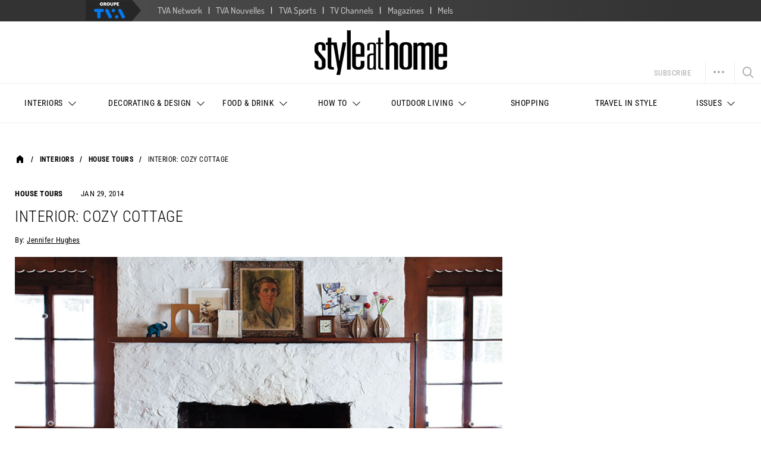

--- FILE ---
content_type: text/html; charset=UTF-8
request_url: https://www.styleathome.com/interiors/house-tours/article/interior-cozy-cottage
body_size: 17638
content:

<!doctype html>
<html>
<head prefix="og: https://ogp.me/ns# fb: https://ogp.me/ns/fb#">
    <title>Interior: Cozy cottage | Style at Home</title>
    <meta charset="UTF-8"/>
    <meta name="viewport" content="width=device-width, initial-scale=1, maximum-scale=1"/>
    <meta name="description" content="    This charming Quebec cottage holds its authentic look and feel by preserving pieces of history for a homey feel.

"/>
            
    <link rel="icon" type="image/x-icon" href="https://www.styleathome.com/favicon.ico?v=1761696816" />
    <link rel="canonical" href="https://www.styleathome.com/interiors/house-tours/article/interior-cozy-cottage" />
    <script defer src="https://anonymous.qub.ca/anonymous-id/lib" onload="setPfuStorage()"></script>

        <script src="https://www.styleathome.com/assets/js/jquery.min.js?v=1761696816"></script>


            <link href="https://www.styleathome.com/assets/css/vendors.min.css?v=1761696816" rel="stylesheet" />
        <link href="https://www.styleathome.com/assets/css/styles.min.css?v=1761696816" rel="stylesheet" />
        <link href="https://www.styleathome.com/assets/css/print.min.css?v=1761696816" rel="stylesheet" type="text/css" media="print" />

        <!--[if lt IE 9]>
        <script src="//cdnjs.cloudflare.com/ajax/libs/html5shiv/3.7.3/html5shiv.min.js"></script>
        <![endif]-->
    
                                
    
	<meta property="og:type" content="article" />
	<meta property="og:title" content="Interior: Cozy cottage | Style at Home" />
	<meta property="og:description" content="This charming Quebec cottage holds its authentic look and feel by preserving pieces of history for a homey feel." />
	<meta property="og:image" content="https://m1.quebecormedia.com/emp/sah_prod/style_at_home-_-194e3a35a5f1babaa6418e1631192941ba879aff-_-HTcozycottage-hero.jpg?impolicy=resize&width=1500&height=1500" />
	<meta property="og:url" content="https://www.styleathome.com/interiors/house-tours/article/interior-cozy-cottage" />
	<meta property="og:locale" content="en_CA" />
	<meta property="og:site_name" content="Style at Home" />
	<meta property="og:article:published_time" content="2014-01-29T01:24:00-05:00" />
	<meta property="og:article:author" content="Jennifer Hughes" />
	<meta property="og:article:section" content="House Tours" />

	<meta property="fb:page_id" content="74723918518" />
	<meta property="fb:admins" content="100010581459869" />
	<meta property="fb:app_id" content="234476536939332" />
	<meta property="robots" content="max-image-preview:large" />

	<meta property="twitter:card" content="summary_large_image" />
	<meta property="twitter:title" content="Interior: Cozy cottage | Style at Home" />
	<meta property="twitter:description" content="This charming Quebec cottage holds its authentic look and feel by preserving pieces of history for a homey feel." />
	<meta property="twitter:image" content="https://m1.quebecormedia.com/emp/sah_prod/style_at_home-_-194e3a35a5f1babaa6418e1631192941ba879aff-_-HTcozycottage-hero.jpg?impolicy=resize&width=1500&height=1500" />
	<meta property="twitter:image:alt" content="Images: Monic Richard" />
	<meta property="twitter:site" content="@StyleAtHome" />

	<meta property="ahrefs-site-verification" content="236159174f149e47a49e937ca1be081d00b20c533b767dc83b1d30f057b3784c" />

	<meta property="cXenseParse:recs:que-hasvideo" content="false" />




        <meta name="author" content="Jennifer Hughes"/>
    <meta name="cXenseParse:pageclass" content="article"/>
    <meta name="cXenseParse:recs:articleId" content="/contents/f9a62da3-551a-4fb5-9ac9-a526ae59f5f6"/> <!-- cXense tag to be removed -->
    <meta name="cXenseParse:articleId" content="/contents/f9a62da3-551a-4fb5-9ac9-a526ae59f5f6"/>
    <meta name="cXenseParse:concept" content="House Tours" />
    <meta name="cXenseParse:recs:category" content="House Tours"/> <!-- cXense tag to be removed -->
    <meta name="cXenseParse:category" content="House Tours"/>
    <meta name="cXenseParse:recs:que-source" content="Style at Home"/>
    <meta name="cXenseParse:recs:que-taxonomy" content="Interiors / House Tours"/>
    <meta name="cXenseParse:taxonomy" content="Interiors / House Tours"/> <!-- cXense tag to be removed -->
    <meta name="cXenseParse:recs:que-version" content="1.0"/>
    <meta name="cXenseParse:recs:que-typeasset" content="article"/>
    <meta name="cXenseParse:recs:que-title" content="Interior: Cozy cottage"/> <!-- cXense tag to be removed -->
    <meta name="cXenseParse:title" content="Interior: Cozy cottage"/>
    <meta name="cXenseParse:description" content="This charming Quebec cottage holds its authentic look and feel by preserving pieces of history for a homey feel." />
    <meta name="cXenseParse:url" content="https://www.styleathome.com/interiors/house-tours/article/interior-cozy-cottage" />
    <meta name="cXenseParse:recs:que-mainsection" content="House Tours"/> <!-- cXense tag to be removed -->
    <meta name="cXenseParse:recs:que-sectionclassname" content="House Tours"/>
        <meta name="cXenseParse:recs:image" content="https://m1.quebecormedia.com/emp/sah_prod/style_at_home-_-194e3a35a5f1babaa6418e1631192941ba879aff-_-HTcozycottage-hero.jpg?impolicy=resize&amp;width=400&amp;height=400" />
        <meta name="cXenseParse:language" content="fr_CA" />

            <meta name="cXenseParse:que-sponsorise" content="false" />
    
            <meta name="cXenseParse:que-publireportage" content="false" />
    
            <meta name="cXenseParse:author" content="Jennifer Hughes"/>
    
    
                
            <meta name="cXenseParse:recs:publishtime" content="2014-01-29T01:24:00-05:00"/>
    
    
                                <meta name="cXenseParse:que-keywords-editor" content="country decor" /> <!-- cXense tag to be removed -->
                                <meta name="cXenseParse:que-keywords-editor" content="decor" /> <!-- cXense tag to be removed -->
                                <meta name="cXenseParse:que-keywords-editor" content="family-friendly decor" /> <!-- cXense tag to be removed -->
                                        <meta name="cXenseParse:que-keywords" content="country decor,decor,family-friendly decor" data-separator="," />
            
        <script src="https://www.styleathome.com/assets/js/gtm.min.js?v=1761696816"></script>


    <script>
        window.scrollDataLayer = window.scrollDataLayer || [];
        window.fbAppId = '234476536939332';
    </script>

                                

                                            
        


<script type="text/javascript">
        window.dataLayer = window.dataLayer || [];

    var pageOptions = {
        title :'interior\x3A\x20cozy\x20cottage',
                category : 'interiors',
        section : 'interiors',
                    lang : 'en',
        ayear: '2014',
        amonth: '201401',
        aday: '20140129',
        pagetype: 'story',
                subSection : 'house\x2Dtours',
                type : 'article',
                tags : ["country decor","decor","family-friendly decor"]
            };

    var articleOptions = {
            id: 'f9a62da3\x2D551a\x2D4fb5\x2D9ac9\x2Da526ae59f5f6',
                authors: ["Jennifer Hughes"],
                        publicationDate:'2014\x2D01\x2D29T01\x3A24\x3A00\x2D05\x3A00',
                        issue: 'january\x202014',
                        length: '820'
        };

    var assetOptions = {
        position: 'page',
        id: 'f9a62da3\x2D551a\x2D4fb5\x2D9ac9\x2Da526ae59f5f6',
        length: 820,
        publicationDate: '2014\x2D01\x2D29T01\x3A24\x3A00\x2D05\x3A00',
        title: 'interior\x3A\x20cozy\x20cottage',
            native: undefined,
            type : 'article'
    };

    // Data Layer and Dfp depend on the following js var
    window.scrollDataLayer['1'] = {
        page: pageOptions,
        article: articleOptions,
        asset: assetOptions
    };

            gtm.articlePush(pageOptions, articleOptions, assetOptions);
        </script>
    
        <script>
        var cX = cX || {};
        cX.callQueue = cX.callQueue || [];
        cX.callQueue.push(['setSiteId', '1146329987830770952']);
        cX.callQueue.push(['invoke', function() {
            cX.addExternalId({'id': getAnonymousId(), 'type': 'que'});
        }]);
        cX.callQueue.push(['sendPageViewEvent']);
    </script>
    
<!-- Google Tag Manager -->
<script>

    (function(w,d,s,l,i){w[l]=w[l]||[];w[l].push({'gtm.start':
        new Date().getTime(),event:'gtm.js'});var f=d.getElementsByTagName(s)[0],
        j=d.createElement(s),dl=l!='dataLayer'?'&l='+l:'';j.async=true;j.src=
        '//www.googletagmanager.com/gtm.js?id='+i+dl+'';f.parentNode.insertBefore(j,f);
    })(window,document,'script','dataLayer','GTM-PRRHXRL');

    var gtmOptions = {
        language: 'en'
    };

    gtm.setGlobalOptions(gtmOptions);

    jQuery(document).ready(function($) {
        $.scrollDepth({
            eventHandler: function(evt) {
                var trackPercentages = ['50%', '100%'];

                if (evt.eventAction === 'Percentage' && evt.event === 'ScrollDistance' && trackPercentages.indexOf(evt.eventLabel) !== -1) {
                    $(document).trigger('dataLayerScrollDepth', evt);
                }
            }
        });
    });
</script>
<!-- End Google Tag Manager -->
        
            <script type="text/javascript">
            window._taboola = window._taboola || [];
            _taboola.push({article:'auto'});
            !function (e, f, u, i) {
                if (!document.getElementById(i)){
                    e.async = 1;
                    e.src = u;
                    e.id = i;
                    f.parentNode.insertBefore(e, f);
                }
            }(document.createElement('script'),
                document.getElementsByTagName('script')[0],
                                    '//cdn.taboola.com/libtrc/quebecormediainc-styleathome/loader.js',
                                'tb_loader_script');
            if(window.performance && typeof window.performance.mark == 'function')
            {window.performance.mark('tbl_ic');}
        </script>
        
<script>(window.BOOMR_mq=window.BOOMR_mq||[]).push(["addVar",{"rua.upush":"false","rua.cpush":"true","rua.upre":"false","rua.cpre":"true","rua.uprl":"false","rua.cprl":"false","rua.cprf":"false","rua.trans":"SJ-d4b65054-df8c-4650-a642-a4223d42d3b1","rua.cook":"false","rua.ims":"false","rua.ufprl":"false","rua.cfprl":"true","rua.isuxp":"false","rua.texp":"norulematch","rua.ceh":"false","rua.ueh":"false","rua.ieh.st":"0"}]);</script>
                              <script>!function(a){var e="https://s.go-mpulse.net/boomerang/",t="addEventListener";if("False"=="True")a.BOOMR_config=a.BOOMR_config||{},a.BOOMR_config.PageParams=a.BOOMR_config.PageParams||{},a.BOOMR_config.PageParams.pci=!0,e="https://s2.go-mpulse.net/boomerang/";if(window.BOOMR_API_key="VDMA5-6PT6M-ENLAX-2F2U6-K7NXN",function(){function n(e){a.BOOMR_onload=e&&e.timeStamp||(new Date).getTime()}if(!a.BOOMR||!a.BOOMR.version&&!a.BOOMR.snippetExecuted){a.BOOMR=a.BOOMR||{},a.BOOMR.snippetExecuted=!0;var i,_,o,r=document.createElement("iframe");if(a[t])a[t]("load",n,!1);else if(a.attachEvent)a.attachEvent("onload",n);r.src="javascript:void(0)",r.title="",r.role="presentation",(r.frameElement||r).style.cssText="width:0;height:0;border:0;display:none;",o=document.getElementsByTagName("script")[0],o.parentNode.insertBefore(r,o);try{_=r.contentWindow.document}catch(O){i=document.domain,r.src="javascript:var d=document.open();d.domain='"+i+"';void(0);",_=r.contentWindow.document}_.open()._l=function(){var a=this.createElement("script");if(i)this.domain=i;a.id="boomr-if-as",a.src=e+"VDMA5-6PT6M-ENLAX-2F2U6-K7NXN",BOOMR_lstart=(new Date).getTime(),this.body.appendChild(a)},_.write("<bo"+'dy onload="document._l();">'),_.close()}}(),"".length>0)if(a&&"performance"in a&&a.performance&&"function"==typeof a.performance.setResourceTimingBufferSize)a.performance.setResourceTimingBufferSize();!function(){if(BOOMR=a.BOOMR||{},BOOMR.plugins=BOOMR.plugins||{},!BOOMR.plugins.AK){var e="true"=="true"?1:0,t="",n="clnzvpqxfuxkm2igodfa-f-8b6dd6670-clientnsv4-s.akamaihd.net",i="false"=="true"?2:1,_={"ak.v":"39","ak.cp":"1385989","ak.ai":parseInt("838860",10),"ak.ol":"0","ak.cr":9,"ak.ipv":4,"ak.proto":"h2","ak.rid":"c4e2d06a","ak.r":47358,"ak.a2":e,"ak.m":"a","ak.n":"essl","ak.bpcip":"18.219.154.0","ak.cport":54022,"ak.gh":"23.208.24.230","ak.quicv":"","ak.tlsv":"tls1.3","ak.0rtt":"","ak.0rtt.ed":"","ak.csrc":"-","ak.acc":"","ak.t":"1762029770","ak.ak":"hOBiQwZUYzCg5VSAfCLimQ==ngtRi/NC1up5A38b14r2HK5klYSBl6fp7zu21TkAS0fv1cDO4qpZwTMdEcEtarwNL68mWUnZ3dGKhJbrjqWq1UDp5quplvQzdywqfw0seASv7DggLM6Xa9avn0G/uepFXTlX8WJtHOIqFBQj7HZZG2R/VoqUMBtglEtUifzFsn6MyqKbAFURm84g9IHKiqaNVSRtzLUUbRruz8rpoYUcj6/RU4uHTVLqRgh2WbrvtCncroVewMs+NxAz8r87gmwl7EcCZbQQ4jUz9z1IkG1txYLaT/HpYzIHkrNmcYGwA+4z653VRyaRXcse/zw5CZrinbhYKG6omzwlk/vf3ZEj6rPUWNCvQ4MmSZnG8w6yAEYpLtzacHFxTXOqKiR6ZO317+2ZSx19lmnpM4TidN0km5PozNnSXrAavimhvyIdRbM=","ak.pv":"52","ak.dpoabenc":"","ak.tf":i};if(""!==t)_["ak.ruds"]=t;var o={i:!1,av:function(e){var t="http.initiator";if(e&&(!e[t]||"spa_hard"===e[t]))_["ak.feo"]=void 0!==a.aFeoApplied?1:0,BOOMR.addVar(_)},rv:function(){var a=["ak.bpcip","ak.cport","ak.cr","ak.csrc","ak.gh","ak.ipv","ak.m","ak.n","ak.ol","ak.proto","ak.quicv","ak.tlsv","ak.0rtt","ak.0rtt.ed","ak.r","ak.acc","ak.t","ak.tf"];BOOMR.removeVar(a)}};BOOMR.plugins.AK={akVars:_,akDNSPreFetchDomain:n,init:function(){if(!o.i){var a=BOOMR.subscribe;a("before_beacon",o.av,null,null),a("onbeacon",o.rv,null,null),o.i=!0}return this},is_complete:function(){return!0}}}}()}(window);</script></head>

<body         class="dfp-path"
    data-show-empty-ads="false"

    data-dfp-path="/interiors/housetours/story"
    data-page-type="story"
    data-current-section="interiors"
    data-slug="interiorcozycottage"
>


<!-- Google Tag Manager -->
<noscript>
    <iframe src="//www.googletagmanager.com/ns.html?id=GTM-PRRHXRL" height="0" width="0" style="display:none;visibility:hidden"></iframe>
</noscript>
<!-- End Google Tag Manager -->

    <div class="tvai-groupetvanav-wrapper">
    <div class="groupetvanav-bar">
        <ul class="groupetvanav-main-list">
            <li class="groupetvanav-item groupetvanav-logo"><a target="_blank" href="https://groupetva.ca/" class="groupetvanav-logo"><img class="groupetvanav-logo-image" src="https://assets.groupetva.ca/groupetva/2016/logo-groupe-tva.png" title="Groupe TVA" alt="Groupe TVA" /></a></li>
            <li class="groupetvanav-item"><a target="_blank" class="groupetvanav-link" href="https://www.qub.ca/tvaplus/tva">TVA Network</a></li>
            <li class="groupetvanav-item"><a class="groupetvanav-link" target="_blank" href="https://www.tvanouvelles.ca/">TVA Nouvelles</a></li>
            <li class="groupetvanav-item"><a class="groupetvanav-link" target="_blank" href="https://www.tvasports.ca/">TVA Sports</a></li>
            <li class="groupetvanav-item"><a class="groupetvanav-link" target="_blank" href="https://groupetva.ca/legroupe/chaines">TV Channels</a></li>
            <li class="groupetvanav-item"><a class="groupetvanav-link" target="_blank" href="https://groupetva.ca/legroupe/publications">Magazines</a></li>
            <li class="groupetvanav-item"><a class="groupetvanav-link" target="_blank" href="https://mels-studios.com/en/">Mels</a></li>
        </ul>
    </div>
</div>
<div style="clear:both"></div>


<header id="main-header" class="header-section">
    <div class="container-fluid">
        <div class="row">
            <script type="text/javascript">
    const DivToHide = document.getElementById('topbar-newsletter');
    const btnClosedTopBar = document.getElementById('btnclosedtopbar');
    const cookieName = 'topbar_newsletter';
    const isCookieSet = checkCookie(cookieName);

    if (!isCookieSet && btnClosedTopBar) {
        DivToHide.style.display = 'block';
        btnClosedTopBar.addEventListener('click', function(){
            DivToHide.style.display = 'none';
            setCookie(cookieName, true);
        });
    }


    function setCookie(cname, cvalue, exdays) {
        if (exdays) {
            var d = new Date();
            d.setTime(d.getTime() + (exdays * 24 * 60 * 60 * 1000));
            var expires = "expires="+d.toUTCString();
        } else {
            var expires = "";
        }
        document.cookie = cname + "=" + cvalue + ";" + expires + ";path=/";
    }

    function getCookie(cname) {
        var name = cname + "=";
        var ca = document.cookie.split(';');
        for(var i = 0; i < ca.length; i++) {
            var c = ca[i];
            while (c.charAt(0) == ' ') {
                c = c.substring(1);
            }
            if (c.indexOf(name) == 0) {
                return c.substring(name.length, c.length);
            }
        }
        return "";
    }

    function checkCookie(cname) {
        var cookie = getCookie(cname);
        if (cookie != "") {
            return true;
        } else {
            return false;
        }
    }
</script>

            
<div class="header visible-lg">
    <div class="wrapper-logo">
        <a class="logo" href="//www.styleathome.com/">
            <img src="https://www.styleathome.com/assets/img/logo.png?v=1761696816" alt="Style at Home">
        </a>
        <div class="additional-operations">
    <ul>
        
<li class="subscribe-btn">
    <a>Subscribe</a>
    <div class="submenu-wrapper">
        <div class="submenu">
            <ul>
                <li class="magazine-link">
                    <a href="https://shop.styleathome.com" target="_blank">
                        Subscribe to the magazine
                    </a>
                </li>
                <li class="magazine-cover">
                    <a href="https://shop.styleathome.com" target="_blank">
                                                    <img src="https://m1.quebecormedia.com/emp/sah_prod/49d6494426281bb006b12e9a80941a125e83156e/001-SAH-02-HR.jpg" alt="Magazine Cover" nopin="nopin" />
                                            </a>
                </li>
                <li class="subscriber-services">
                    <a href="https://secure.styleathome.com" target="_blank">Subscriber Services</a>
                </li>
            </ul>
        </div>
    </div>
</li>


        
<li class="social has-submenu">
    <div class="wrapper-social">
                        <a target="_blank" class="twitter icon icon_twitter hid" href="https://twitter.com/StyleAtHome"></a>

                <a target="_blank" class="facebook icon icon_facebook hid" href="https://www.facebook.com/styleathome"></a>

                <a target="_blank" class="pinterest icon icon_pinterest hid" href="https://pinterest.com/styleathome"></a>

                <a target="_blank" class="instagram icon icon_instagram hid" href="https://instagram.com/styleathome"></a>

                <a target="_blank" class="googleplus icon icon_googleplus hid" href="https://plus.google.com/+styleathome"></a>

                <a target="_blank" class="tumblr icon icon_tumblr hid" href="https://styleathome.tumblr.com"></a>

                <a class="email icon icon_email hid" href="//www.styleathome.com/page/newsletter"></a>

                <a class="more icon icon_more"></a>
    </div>

            <div class="newsletter">
            <div class="submenu-wrapper">
                <div class="submenu">
                    <h4>Weekly inspiration</h4>
                    <p>Give your inbox a style makeover!</p>
                    
<form action="https://www.styleathome.com/page/newsletter" method="post" class="form newsletter-form">
    <div class="field input-group">
        <div class="text">
            <input type="email" name="email" placeholder="Your email address" class="textfield">
        </div>
        <input type="hidden" name="fromLightForm" value="1" />
        <button type="submit" class="newsletter-submit">Subscribe now</button>
    </div>
</form>

                </div>
            </div>
        </div>
    
    </li>

        
                    <li class="search no-hover">
    <a class="icon icon_search" href="//www.styleathome.com/search"></a>
</li>
            </ul>
</div>

    </div>
    
<nav class="main-nav">
    <div class="main-nav-wrapper visible-lg">
        <ul>
            <li class="logo no-hover">
                <a href="//www.styleathome.com/">
                                            <img src="https://www.styleathome.com/assets/img/logo.png?v=1761696816" alt="">
                                    </a>
            </li>

                        <li class="has-submenu ">
            <a href="https://www.styleathome.com/section/interiors"><span>Interiors<span class="arrow"></span></span></a>

                            <div class="submenu">
                    <ul>
                                                                                <li>
                                <a href="https://www.styleathome.com/interiors/subsection/house-tours">House Tours</a>
                            </li>
                                                                                <li>
                                <a href="https://www.styleathome.com/interiors/subsection/small-spaces">Small Spaces</a>
                            </li>
                                                                                <li>
                                <a href="https://www.styleathome.com/interiors/subsection/celebrity-homes">Celebrity Homes</a>
                            </li>
                                                                                <li>
                                <a href="https://www.styleathome.com/interiors/subsection/kitchen">Kitchen</a>
                            </li>
                                                                                    </ul>
                                <ul>
                                                        <li>
                                <a href="https://www.styleathome.com/interiors/subsection/bathroom">Bathroom</a>
                            </li>
                                                                                <li>
                                <a href="https://www.styleathome.com/interiors/subsection/bedroom">Bedroom</a>
                            </li>
                                                                                <li>
                                <a href="https://www.styleathome.com/interiors/subsection/living-room-and-dining-room">Living Room & Dining Room</a>
                            </li>
                                                                                <li>
                                <a href="https://www.styleathome.com/interiors/subsection/office">Office</a>
                            </li>
                                                                                    </ul>
                                <ul>
                                                        <li>
                                <a href="https://www.styleathome.com/interiors/subsection/kids">Kids</a>
                            </li>
                                                                                <li>
                                <a href="https://www.styleathome.com/interiors/subsection/laundry-room">Laundry Room</a>
                            </li>
                                                                                <li>
                                <a href="https://www.styleathome.com/interiors/subsection/entryway">Entryway</a>
                            </li>
                                                                                <li>
                                <a href="https://www.styleathome.com/interiors/subsection/basement">Basement</a>
                            </li>
                                            </ul>
                </div>
                    </li>
                    <li class="has-submenu ">
            <a href="https://www.styleathome.com/section/decorating-design"><span>Decorating & Design<span class="arrow"></span></span></a>

                            <div class="submenu">
                    <ul>
                                                                                <li>
                                <a href="https://www.styleathome.com/decorating-design/subsection/accessories-furnishings">Accessories & Furnishings</a>
                            </li>
                                                                                <li>
                                <a href="https://www.styleathome.com/decorating-design/subsection/design">Design</a>
                            </li>
                                                                                <li>
                                <a href="https://www.styleathome.com/decorating-design/subsection/trends">Trends</a>
                            </li>
                                                                                <li>
                                <a href="https://www.styleathome.com/decorating-design/subsection/colour">Colour</a>
                            </li>
                                                                                    </ul>
                                <ul>
                                                        <li>
                                <a href="https://www.styleathome.com/decorating-design/subsection/budget-decorating">Budget Decorating</a>
                            </li>
                                                                                <li>
                                <a href="https://www.styleathome.com/decorating-design/subsection/high-or-low">High or Low</a>
                            </li>
                                                                                <li>
                                <a href="https://www.styleathome.com/decorating-design/subsection/plants-flowers">Plants & Flowers</a>
                            </li>
                                                                                <li>
                                <a href="https://www.styleathome.com/decorating-design/subsection/design-experts">Design Experts</a>
                            </li>
                                                                                    </ul>
                                <ul>
                                                        <li>
                                <a href="https://www.styleathome.com/decorating-design/subsection/design-lesson">Design Lesson</a>
                            </li>
                                                                                <li>
                                <a href="https://www.styleathome.com/decorating-design/subsection/entertaining">Entertaining</a>
                            </li>
                                                                                <li>
                                <a href="https://www.styleathome.com/decorating-design/subsection/tabletop-ideas">Tabletop Ideas</a>
                            </li>
                                            </ul>
                </div>
                    </li>
                    <li class="has-submenu ">
            <a href="https://www.styleathome.com/section/food-and-drink"><span>Food & Drink<span class="arrow"></span></span></a>

                            <div class="submenu">
                    <ul>
                                                                                <li>
                                <a href="https://www.styleathome.com/food-and-drink/subsection/recipes">Recipes</a>
                            </li>
                                                                                <li>
                                <a href="https://www.styleathome.com/food-and-drink/subsection/wine-and-spirits">Wine & Spirits</a>
                            </li>
                                                                                <li>
                                <a href="https://www.styleathome.com/food-and-drink/subsection/food-tips">Food Tips</a>
                            </li>
                                                                                <li>
                                <a href="https://www.styleathome.com/food-and-drink/subsection/holidays-and-parties">Holidays & Parties</a>
                            </li>
                                            </ul>
                </div>
                    </li>
                    <li class="has-submenu ">
            <a href="https://www.styleathome.com/section/how-to"><span>How To<span class="arrow"></span></span></a>

                            <div class="submenu">
                    <ul>
                                                                                <li>
                                <a href="https://www.styleathome.com/how-to/subsection/diy-projects">DIY Projects</a>
                            </li>
                                                                                <li>
                                <a href="https://www.styleathome.com/how-to/subsection/housekeeping">Housekeeping</a>
                            </li>
                                                                                <li>
                                <a href="https://www.styleathome.com/how-to/subsection/real-estate">Real Estate</a>
                            </li>
                                                                                <li>
                                <a href="https://www.styleathome.com/how-to/subsection/renovations">Renovations</a>
                            </li>
                                                                                    </ul>
                                <ul>
                                                        <li>
                                <a href="https://www.styleathome.com/how-to/subsection/pets">Pets</a>
                            </li>
                                                                                <li>
                                <a href="https://www.styleathome.com/how-to/subsection/tips-and-tricks">Tips & Tricks</a>
                            </li>
                                                                                <li>
                                <a href="https://www.styleathome.com/how-to/subsection/organizing-ideas">Organizing Ideas</a>
                            </li>
                                                                                <li>
                                <a href="https://www.styleathome.com/how-to/subsection/before-and-after">Before and After</a>
                            </li>
                                            </ul>
                </div>
                    </li>
                    <li class="has-submenu ">
            <a href="https://www.styleathome.com/section/outdoor-living"><span>Outdoor Living<span class="arrow"></span></span></a>

                            <div class="submenu">
                    <ul>
                                                                                <li>
                                <a href="https://www.styleathome.com/outdoor-living/subsection/gardens">Gardens</a>
                            </li>
                                                                                <li>
                                <a href="https://www.styleathome.com/outdoor-living/subsection/backyards">Backyards</a>
                            </li>
                                            </ul>
                </div>
                    </li>
                    <li class=" ">
            <a href="https://www.styleathome.com/section/shopping"><span>Shopping<span class="arrow"></span></span></a>

                    </li>
                    <li class=" ">
            <a href="https://www.styleathome.com/section/travel"><span>Travel in Style<span class="arrow"></span></span></a>

                    </li>
                    <li class="has-submenu last">
            <a href="https://www.styleathome.com/issues/page/style-at-home-back-issues"><span>Issues<span class="arrow"></span></span></a>

                            <div class="submenu">
                    <ul>
                                                                                <li>
                                <a href="https://www.styleathome.com/issues/page/style-at-home-subscription">Subscription</a>
                            </li>
                                                                                <li>
                                <a href="https://www.styleathome.com/issues/page/style-at-home-back-issues">Back Issues</a>
                            </li>
                                                                                <li>
                                <a href="https://www.styleathome.com/issues/page/style-at-home-special-issues">Special Issues</a>
                            </li>
                                                                                <li>
                                <a href="https://www.styleathome.com/issues/page/style-at-home-subscription-renewal">Subscription Renewal</a>
                            </li>
                                            </ul>
                </div>
                    </li>
            

            
<li class="subscribe-btn">
    <a>Subscribe</a>
    <div class="submenu-wrapper">
        <div class="submenu">
            <ul>
                <li class="magazine-link">
                    <a href="https://shop.styleathome.com" target="_blank">
                        Subscribe to the magazine
                    </a>
                </li>
                <li class="magazine-cover">
                    <a href="https://shop.styleathome.com" target="_blank">
                                                    <img src="https://m1.quebecormedia.com/emp/sah_prod/49d6494426281bb006b12e9a80941a125e83156e/001-SAH-02-HR.jpg" alt="Magazine Cover" nopin="nopin" />
                                            </a>
                </li>
                <li class="subscriber-services">
                    <a href="https://secure.styleathome.com" target="_blank">Subscriber Services</a>
                </li>
            </ul>
        </div>
    </div>
</li>

            
<li class="social has-submenu">
    <div class="wrapper-social">
                        <a target="_blank" class="twitter icon icon_twitter hid" href="https://twitter.com/StyleAtHome"></a>

                <a target="_blank" class="facebook icon icon_facebook hid" href="https://www.facebook.com/styleathome"></a>

                <a target="_blank" class="pinterest icon icon_pinterest hid" href="https://pinterest.com/styleathome"></a>

                <a target="_blank" class="instagram icon icon_instagram hid" href="https://instagram.com/styleathome"></a>

                <a target="_blank" class="googleplus icon icon_googleplus hid" href="https://plus.google.com/+styleathome"></a>

                <a target="_blank" class="tumblr icon icon_tumblr hid" href="https://styleathome.tumblr.com"></a>

                <a class="email icon icon_email hid" href="//www.styleathome.com/page/newsletter"></a>

                <a class="more icon icon_more"></a>
    </div>

            <div class="newsletter">
            <div class="submenu-wrapper">
                <div class="submenu">
                    <h4>Weekly inspiration</h4>
                    <p>Give your inbox a style makeover!</p>
                    
<form action="https://www.styleathome.com/page/newsletter" method="post" class="form newsletter-form">
    <div class="field input-group">
        <div class="text">
            <input type="email" name="email" placeholder="Your email address" class="textfield">
        </div>
        <input type="hidden" name="fromLightForm" value="1" />
        <button type="submit" class="newsletter-submit">Subscribe now</button>
    </div>
</form>

                </div>
            </div>
        </div>
    
    </li>

            
                            <li class="search no-hover">
    <a class="icon icon_search" href="//www.styleathome.com/search"></a>
</li>
                    </ul>
    </div>
    <div class="main-nav-wrapper hidden-lg">
        <ul>
                        <li class="has-submenu ">
            <a href="https://www.styleathome.com/section/interiors"><span>Interiors<span class="arrow"></span></span></a>

                            <div class="submenu">
                    <ul>
                                                                                <li>
                                <a href="https://www.styleathome.com/interiors/subsection/house-tours">House Tours</a>
                            </li>
                                                                                <li>
                                <a href="https://www.styleathome.com/interiors/subsection/small-spaces">Small Spaces</a>
                            </li>
                                                                                <li>
                                <a href="https://www.styleathome.com/interiors/subsection/celebrity-homes">Celebrity Homes</a>
                            </li>
                                                                                <li>
                                <a href="https://www.styleathome.com/interiors/subsection/kitchen">Kitchen</a>
                            </li>
                                                                                    </ul>
                                <ul>
                                                        <li>
                                <a href="https://www.styleathome.com/interiors/subsection/bathroom">Bathroom</a>
                            </li>
                                                                                <li>
                                <a href="https://www.styleathome.com/interiors/subsection/bedroom">Bedroom</a>
                            </li>
                                                                                <li>
                                <a href="https://www.styleathome.com/interiors/subsection/living-room-and-dining-room">Living Room & Dining Room</a>
                            </li>
                                                                                <li>
                                <a href="https://www.styleathome.com/interiors/subsection/office">Office</a>
                            </li>
                                                                                    </ul>
                                <ul>
                                                        <li>
                                <a href="https://www.styleathome.com/interiors/subsection/kids">Kids</a>
                            </li>
                                                                                <li>
                                <a href="https://www.styleathome.com/interiors/subsection/laundry-room">Laundry Room</a>
                            </li>
                                                                                <li>
                                <a href="https://www.styleathome.com/interiors/subsection/entryway">Entryway</a>
                            </li>
                                                                                <li>
                                <a href="https://www.styleathome.com/interiors/subsection/basement">Basement</a>
                            </li>
                                            </ul>
                </div>
                    </li>
                    <li class="has-submenu ">
            <a href="https://www.styleathome.com/section/decorating-design"><span>Decorating & Design<span class="arrow"></span></span></a>

                            <div class="submenu">
                    <ul>
                                                                                <li>
                                <a href="https://www.styleathome.com/decorating-design/subsection/accessories-furnishings">Accessories & Furnishings</a>
                            </li>
                                                                                <li>
                                <a href="https://www.styleathome.com/decorating-design/subsection/design">Design</a>
                            </li>
                                                                                <li>
                                <a href="https://www.styleathome.com/decorating-design/subsection/trends">Trends</a>
                            </li>
                                                                                <li>
                                <a href="https://www.styleathome.com/decorating-design/subsection/colour">Colour</a>
                            </li>
                                                                                    </ul>
                                <ul>
                                                        <li>
                                <a href="https://www.styleathome.com/decorating-design/subsection/budget-decorating">Budget Decorating</a>
                            </li>
                                                                                <li>
                                <a href="https://www.styleathome.com/decorating-design/subsection/high-or-low">High or Low</a>
                            </li>
                                                                                <li>
                                <a href="https://www.styleathome.com/decorating-design/subsection/plants-flowers">Plants & Flowers</a>
                            </li>
                                                                                <li>
                                <a href="https://www.styleathome.com/decorating-design/subsection/design-experts">Design Experts</a>
                            </li>
                                                                                    </ul>
                                <ul>
                                                        <li>
                                <a href="https://www.styleathome.com/decorating-design/subsection/design-lesson">Design Lesson</a>
                            </li>
                                                                                <li>
                                <a href="https://www.styleathome.com/decorating-design/subsection/entertaining">Entertaining</a>
                            </li>
                                                                                <li>
                                <a href="https://www.styleathome.com/decorating-design/subsection/tabletop-ideas">Tabletop Ideas</a>
                            </li>
                                            </ul>
                </div>
                    </li>
                    </ul>
            <ul>
                    <li class="has-submenu ">
            <a href="https://www.styleathome.com/section/food-and-drink"><span>Food & Drink<span class="arrow"></span></span></a>

                            <div class="submenu">
                    <ul>
                                                                                <li>
                                <a href="https://www.styleathome.com/food-and-drink/subsection/recipes">Recipes</a>
                            </li>
                                                                                <li>
                                <a href="https://www.styleathome.com/food-and-drink/subsection/wine-and-spirits">Wine & Spirits</a>
                            </li>
                                                                                <li>
                                <a href="https://www.styleathome.com/food-and-drink/subsection/food-tips">Food Tips</a>
                            </li>
                                                                                <li>
                                <a href="https://www.styleathome.com/food-and-drink/subsection/holidays-and-parties">Holidays & Parties</a>
                            </li>
                                            </ul>
                </div>
                    </li>
                    <li class="has-submenu ">
            <a href="https://www.styleathome.com/section/how-to"><span>How To<span class="arrow"></span></span></a>

                            <div class="submenu">
                    <ul>
                                                                                <li>
                                <a href="https://www.styleathome.com/how-to/subsection/diy-projects">DIY Projects</a>
                            </li>
                                                                                <li>
                                <a href="https://www.styleathome.com/how-to/subsection/housekeeping">Housekeeping</a>
                            </li>
                                                                                <li>
                                <a href="https://www.styleathome.com/how-to/subsection/real-estate">Real Estate</a>
                            </li>
                                                                                <li>
                                <a href="https://www.styleathome.com/how-to/subsection/renovations">Renovations</a>
                            </li>
                                                                                    </ul>
                                <ul>
                                                        <li>
                                <a href="https://www.styleathome.com/how-to/subsection/pets">Pets</a>
                            </li>
                                                                                <li>
                                <a href="https://www.styleathome.com/how-to/subsection/tips-and-tricks">Tips & Tricks</a>
                            </li>
                                                                                <li>
                                <a href="https://www.styleathome.com/how-to/subsection/organizing-ideas">Organizing Ideas</a>
                            </li>
                                                                                <li>
                                <a href="https://www.styleathome.com/how-to/subsection/before-and-after">Before and After</a>
                            </li>
                                            </ul>
                </div>
                    </li>
                    </ul>
            <ul>
                    <li class="has-submenu ">
            <a href="https://www.styleathome.com/section/outdoor-living"><span>Outdoor Living<span class="arrow"></span></span></a>

                            <div class="submenu">
                    <ul>
                                                                                <li>
                                <a href="https://www.styleathome.com/outdoor-living/subsection/gardens">Gardens</a>
                            </li>
                                                                                <li>
                                <a href="https://www.styleathome.com/outdoor-living/subsection/backyards">Backyards</a>
                            </li>
                                            </ul>
                </div>
                    </li>
                    <li class=" ">
            <a href="https://www.styleathome.com/section/shopping"><span>Shopping<span class="arrow"></span></span></a>

                    </li>
                    </ul>
            <ul>
                    <li class=" ">
            <a href="https://www.styleathome.com/section/travel"><span>Travel in Style<span class="arrow"></span></span></a>

                    </li>
                    <li class="has-submenu last">
            <a href="https://www.styleathome.com/issues/page/style-at-home-back-issues"><span>Issues<span class="arrow"></span></span></a>

                            <div class="submenu">
                    <ul>
                                                                                <li>
                                <a href="https://www.styleathome.com/issues/page/style-at-home-subscription">Subscription</a>
                            </li>
                                                                                <li>
                                <a href="https://www.styleathome.com/issues/page/style-at-home-back-issues">Back Issues</a>
                            </li>
                                                                                <li>
                                <a href="https://www.styleathome.com/issues/page/style-at-home-special-issues">Special Issues</a>
                            </li>
                                                                                <li>
                                <a href="https://www.styleathome.com/issues/page/style-at-home-subscription-renewal">Subscription Renewal</a>
                            </li>
                                            </ul>
                </div>
                    </li>
                    </ul>
            <ul>
            

            <li class="subscribe">
                <a href="https://shop.styleathome.com" target="_blank" class="target-blank">
                    Subscribe
                </a>
            </li>
            
        </ul>
    </div>
</nav>

            

<div class="main-search-bar no-recipes">
    <div class="container">
        <div class="row">
            <form class="search-bar-form col-md-12" data-url-recipes-search="https://www.styleathome.com/recipes/search" data-url-global-search="https://www.styleathome.com/search" data-sort-type="">
                <div class="row">
                    <div class="field block col-md-10">
                        <div class="text">
                            <input type="text" name="tag_search-1222889302" class="textfield" id="tag-search-1222889302" placeholder="Search">
                            <a class="close icon icon_close" href="#"></a>
                        </div>
                    </div>
                    <div class="wrapper-options">
                        <div class="tabs block col-md-4">
                            <p>Search in:</p>
                            <div class="wrapper-tabs">
                                <div class="tab">
                                    <input type="radio" name="type_search-1222889302" id="global-search-1222889302" value="global" checked>
                                    <label for="global-search-1222889302">Entire site</label>
                                </div>
                                <div class="tab">
                                    <input type="radio" name="type_search-1222889302" id="recipes-search-1222889302" value="recipes" >
                                    <label for="recipes-search-1222889302">Recipes</label>
                                </div>
                            </div>
                        </div>
                        <div class="submit block col-md-2">
                            <input class="btn btn-default" type="submit" name="submit_search-1222889302" id="submit-search" value="Search">
                        </div>
                    </div>
                </div>
            </form>
        </div>
    </div>
</div>    </div>
<div class="header hidden-lg">
    <div class="wrapper-logo closed">
        <div class="mobile-nav-icon">
            <span></span>
        </div>
        <a class="logo" href="//www.styleathome.com/">
                            <img src="https://www.styleathome.com/assets/img/logo.png?v=1761696816" alt="">
                    </a>
        <div class="mobile-nav-actions">
            
                            <a class="icon icon_search" href="//www.styleathome.com/search"></a>
                    </div>
    </div>
    <div class="wrapper-logo opened">
        <div class="mobile-nav-icon">
            <span></span>
        </div>
        <a class="logo" href="//www.styleathome.com/">
                            <img src="https://www.styleathome.com/assets/img/logo.png?v=1761696816" alt="">
                    </a>
        <div class="mobile-nav-actions">
            
                            <a class="icon icon_search" href="//www.styleathome.com/search"></a>
                    </div>
        <ul class="social">
            
<li>    <a target="_blank" class="twitter icon icon_twitter" href="https://twitter.com/StyleAtHome"></a>
</li>
<li>    <a target="_blank" class="facebook icon icon_facebook" href="https://www.facebook.com/styleathome"></a>
</li>
<li>    <a target="_blank" class="pinterest icon icon_pinterest" href="https://pinterest.com/styleathome"></a>
</li>
<li>    <a target="_blank" class="instagram icon icon_instagram" href="https://instagram.com/styleathome"></a>
</li>
<li>    <a target="_blank" class="googleplus icon icon_googleplus" href="https://plus.google.com/+styleathome"></a>
</li>
<li>    <a target="_blank" class="tumblr icon icon_tumblr" href="https://styleathome.tumblr.com"></a>
</li>
<li>    <a class="email icon icon_email" href="//www.styleathome.com/page/newsletter"></a>
</li>
        </ul>
    </div>
            

<div class="main-search-bar no-recipes">
    <div class="container">
        <div class="row">
            <form class="search-bar-form col-md-12" data-url-recipes-search="https://www.styleathome.com/recipes/search" data-url-global-search="https://www.styleathome.com/search" data-sort-type="">
                <div class="row">
                    <div class="field block col-md-10">
                        <div class="text">
                            <input type="text" name="tag_search-961813439" class="textfield" id="tag-search-961813439" placeholder="Search">
                            <a class="close icon icon_close" href="#"></a>
                        </div>
                    </div>
                    <div class="wrapper-options">
                        <div class="tabs block col-md-4">
                            <p>Search in:</p>
                            <div class="wrapper-tabs">
                                <div class="tab">
                                    <input type="radio" name="type_search-961813439" id="global-search-961813439" value="global" checked>
                                    <label for="global-search-961813439">Entire site</label>
                                </div>
                                <div class="tab">
                                    <input type="radio" name="type_search-961813439" id="recipes-search-961813439" value="recipes" >
                                    <label for="recipes-search-961813439">Recipes</label>
                                </div>
                            </div>
                        </div>
                        <div class="submit block col-md-2">
                            <input class="btn btn-default" type="submit" name="submit_search-961813439" id="submit-search" value="Search">
                        </div>
                    </div>
                </div>
            </form>
        </div>
    </div>
</div>    
    
<nav class="main-nav">
    <div class="main-nav-wrapper visible-lg">
        <ul>
            <li class="logo no-hover">
                <a href="//www.styleathome.com/">
                                            <img src="https://www.styleathome.com/assets/img/logo.png?v=1761696816" alt="">
                                    </a>
            </li>

                        <li class="has-submenu ">
            <a href="https://www.styleathome.com/section/interiors"><span>Interiors<span class="arrow"></span></span></a>

                            <div class="submenu">
                    <ul>
                                                                                <li>
                                <a href="https://www.styleathome.com/interiors/subsection/house-tours">House Tours</a>
                            </li>
                                                                                <li>
                                <a href="https://www.styleathome.com/interiors/subsection/small-spaces">Small Spaces</a>
                            </li>
                                                                                <li>
                                <a href="https://www.styleathome.com/interiors/subsection/celebrity-homes">Celebrity Homes</a>
                            </li>
                                                                                <li>
                                <a href="https://www.styleathome.com/interiors/subsection/kitchen">Kitchen</a>
                            </li>
                                                                                    </ul>
                                <ul>
                                                        <li>
                                <a href="https://www.styleathome.com/interiors/subsection/bathroom">Bathroom</a>
                            </li>
                                                                                <li>
                                <a href="https://www.styleathome.com/interiors/subsection/bedroom">Bedroom</a>
                            </li>
                                                                                <li>
                                <a href="https://www.styleathome.com/interiors/subsection/living-room-and-dining-room">Living Room & Dining Room</a>
                            </li>
                                                                                <li>
                                <a href="https://www.styleathome.com/interiors/subsection/office">Office</a>
                            </li>
                                                                                    </ul>
                                <ul>
                                                        <li>
                                <a href="https://www.styleathome.com/interiors/subsection/kids">Kids</a>
                            </li>
                                                                                <li>
                                <a href="https://www.styleathome.com/interiors/subsection/laundry-room">Laundry Room</a>
                            </li>
                                                                                <li>
                                <a href="https://www.styleathome.com/interiors/subsection/entryway">Entryway</a>
                            </li>
                                                                                <li>
                                <a href="https://www.styleathome.com/interiors/subsection/basement">Basement</a>
                            </li>
                                            </ul>
                </div>
                    </li>
                    <li class="has-submenu ">
            <a href="https://www.styleathome.com/section/decorating-design"><span>Decorating & Design<span class="arrow"></span></span></a>

                            <div class="submenu">
                    <ul>
                                                                                <li>
                                <a href="https://www.styleathome.com/decorating-design/subsection/accessories-furnishings">Accessories & Furnishings</a>
                            </li>
                                                                                <li>
                                <a href="https://www.styleathome.com/decorating-design/subsection/design">Design</a>
                            </li>
                                                                                <li>
                                <a href="https://www.styleathome.com/decorating-design/subsection/trends">Trends</a>
                            </li>
                                                                                <li>
                                <a href="https://www.styleathome.com/decorating-design/subsection/colour">Colour</a>
                            </li>
                                                                                    </ul>
                                <ul>
                                                        <li>
                                <a href="https://www.styleathome.com/decorating-design/subsection/budget-decorating">Budget Decorating</a>
                            </li>
                                                                                <li>
                                <a href="https://www.styleathome.com/decorating-design/subsection/high-or-low">High or Low</a>
                            </li>
                                                                                <li>
                                <a href="https://www.styleathome.com/decorating-design/subsection/plants-flowers">Plants & Flowers</a>
                            </li>
                                                                                <li>
                                <a href="https://www.styleathome.com/decorating-design/subsection/design-experts">Design Experts</a>
                            </li>
                                                                                    </ul>
                                <ul>
                                                        <li>
                                <a href="https://www.styleathome.com/decorating-design/subsection/design-lesson">Design Lesson</a>
                            </li>
                                                                                <li>
                                <a href="https://www.styleathome.com/decorating-design/subsection/entertaining">Entertaining</a>
                            </li>
                                                                                <li>
                                <a href="https://www.styleathome.com/decorating-design/subsection/tabletop-ideas">Tabletop Ideas</a>
                            </li>
                                            </ul>
                </div>
                    </li>
                    <li class="has-submenu ">
            <a href="https://www.styleathome.com/section/food-and-drink"><span>Food & Drink<span class="arrow"></span></span></a>

                            <div class="submenu">
                    <ul>
                                                                                <li>
                                <a href="https://www.styleathome.com/food-and-drink/subsection/recipes">Recipes</a>
                            </li>
                                                                                <li>
                                <a href="https://www.styleathome.com/food-and-drink/subsection/wine-and-spirits">Wine & Spirits</a>
                            </li>
                                                                                <li>
                                <a href="https://www.styleathome.com/food-and-drink/subsection/food-tips">Food Tips</a>
                            </li>
                                                                                <li>
                                <a href="https://www.styleathome.com/food-and-drink/subsection/holidays-and-parties">Holidays & Parties</a>
                            </li>
                                            </ul>
                </div>
                    </li>
                    <li class="has-submenu ">
            <a href="https://www.styleathome.com/section/how-to"><span>How To<span class="arrow"></span></span></a>

                            <div class="submenu">
                    <ul>
                                                                                <li>
                                <a href="https://www.styleathome.com/how-to/subsection/diy-projects">DIY Projects</a>
                            </li>
                                                                                <li>
                                <a href="https://www.styleathome.com/how-to/subsection/housekeeping">Housekeeping</a>
                            </li>
                                                                                <li>
                                <a href="https://www.styleathome.com/how-to/subsection/real-estate">Real Estate</a>
                            </li>
                                                                                <li>
                                <a href="https://www.styleathome.com/how-to/subsection/renovations">Renovations</a>
                            </li>
                                                                                    </ul>
                                <ul>
                                                        <li>
                                <a href="https://www.styleathome.com/how-to/subsection/pets">Pets</a>
                            </li>
                                                                                <li>
                                <a href="https://www.styleathome.com/how-to/subsection/tips-and-tricks">Tips & Tricks</a>
                            </li>
                                                                                <li>
                                <a href="https://www.styleathome.com/how-to/subsection/organizing-ideas">Organizing Ideas</a>
                            </li>
                                                                                <li>
                                <a href="https://www.styleathome.com/how-to/subsection/before-and-after">Before and After</a>
                            </li>
                                            </ul>
                </div>
                    </li>
                    <li class="has-submenu ">
            <a href="https://www.styleathome.com/section/outdoor-living"><span>Outdoor Living<span class="arrow"></span></span></a>

                            <div class="submenu">
                    <ul>
                                                                                <li>
                                <a href="https://www.styleathome.com/outdoor-living/subsection/gardens">Gardens</a>
                            </li>
                                                                                <li>
                                <a href="https://www.styleathome.com/outdoor-living/subsection/backyards">Backyards</a>
                            </li>
                                            </ul>
                </div>
                    </li>
                    <li class=" ">
            <a href="https://www.styleathome.com/section/shopping"><span>Shopping<span class="arrow"></span></span></a>

                    </li>
                    <li class=" ">
            <a href="https://www.styleathome.com/section/travel"><span>Travel in Style<span class="arrow"></span></span></a>

                    </li>
                    <li class="has-submenu last">
            <a href="https://www.styleathome.com/issues/page/style-at-home-back-issues"><span>Issues<span class="arrow"></span></span></a>

                            <div class="submenu">
                    <ul>
                                                                                <li>
                                <a href="https://www.styleathome.com/issues/page/style-at-home-subscription">Subscription</a>
                            </li>
                                                                                <li>
                                <a href="https://www.styleathome.com/issues/page/style-at-home-back-issues">Back Issues</a>
                            </li>
                                                                                <li>
                                <a href="https://www.styleathome.com/issues/page/style-at-home-special-issues">Special Issues</a>
                            </li>
                                                                                <li>
                                <a href="https://www.styleathome.com/issues/page/style-at-home-subscription-renewal">Subscription Renewal</a>
                            </li>
                                            </ul>
                </div>
                    </li>
            

            
<li class="subscribe-btn">
    <a>Subscribe</a>
    <div class="submenu-wrapper">
        <div class="submenu">
            <ul>
                <li class="magazine-link">
                    <a href="https://shop.styleathome.com" target="_blank">
                        Subscribe to the magazine
                    </a>
                </li>
                <li class="magazine-cover">
                    <a href="https://shop.styleathome.com" target="_blank">
                                                    <img src="https://m1.quebecormedia.com/emp/sah_prod/49d6494426281bb006b12e9a80941a125e83156e/001-SAH-02-HR.jpg" alt="Magazine Cover" nopin="nopin" />
                                            </a>
                </li>
                <li class="subscriber-services">
                    <a href="https://secure.styleathome.com" target="_blank">Subscriber Services</a>
                </li>
            </ul>
        </div>
    </div>
</li>

            
<li class="social has-submenu">
    <div class="wrapper-social">
                        <a target="_blank" class="twitter icon icon_twitter hid" href="https://twitter.com/StyleAtHome"></a>

                <a target="_blank" class="facebook icon icon_facebook hid" href="https://www.facebook.com/styleathome"></a>

                <a target="_blank" class="pinterest icon icon_pinterest hid" href="https://pinterest.com/styleathome"></a>

                <a target="_blank" class="instagram icon icon_instagram hid" href="https://instagram.com/styleathome"></a>

                <a target="_blank" class="googleplus icon icon_googleplus hid" href="https://plus.google.com/+styleathome"></a>

                <a target="_blank" class="tumblr icon icon_tumblr hid" href="https://styleathome.tumblr.com"></a>

                <a class="email icon icon_email hid" href="//www.styleathome.com/page/newsletter"></a>

                <a class="more icon icon_more"></a>
    </div>

            <div class="newsletter">
            <div class="submenu-wrapper">
                <div class="submenu">
                    <h4>Weekly inspiration</h4>
                    <p>Give your inbox a style makeover!</p>
                    
<form action="https://www.styleathome.com/page/newsletter" method="post" class="form newsletter-form">
    <div class="field input-group">
        <div class="text">
            <input type="email" name="email" placeholder="Your email address" class="textfield">
        </div>
        <input type="hidden" name="fromLightForm" value="1" />
        <button type="submit" class="newsletter-submit">Subscribe now</button>
    </div>
</form>

                </div>
            </div>
        </div>
    
    </li>

            
                            <li class="search no-hover">
    <a class="icon icon_search" href="//www.styleathome.com/search"></a>
</li>
                    </ul>
    </div>
    <div class="main-nav-wrapper hidden-lg">
        <ul>
                        <li class="has-submenu ">
            <a href="https://www.styleathome.com/section/interiors"><span>Interiors<span class="arrow"></span></span></a>

                            <div class="submenu">
                    <ul>
                                                                                <li>
                                <a href="https://www.styleathome.com/interiors/subsection/house-tours">House Tours</a>
                            </li>
                                                                                <li>
                                <a href="https://www.styleathome.com/interiors/subsection/small-spaces">Small Spaces</a>
                            </li>
                                                                                <li>
                                <a href="https://www.styleathome.com/interiors/subsection/celebrity-homes">Celebrity Homes</a>
                            </li>
                                                                                <li>
                                <a href="https://www.styleathome.com/interiors/subsection/kitchen">Kitchen</a>
                            </li>
                                                                                    </ul>
                                <ul>
                                                        <li>
                                <a href="https://www.styleathome.com/interiors/subsection/bathroom">Bathroom</a>
                            </li>
                                                                                <li>
                                <a href="https://www.styleathome.com/interiors/subsection/bedroom">Bedroom</a>
                            </li>
                                                                                <li>
                                <a href="https://www.styleathome.com/interiors/subsection/living-room-and-dining-room">Living Room & Dining Room</a>
                            </li>
                                                                                <li>
                                <a href="https://www.styleathome.com/interiors/subsection/office">Office</a>
                            </li>
                                                                                    </ul>
                                <ul>
                                                        <li>
                                <a href="https://www.styleathome.com/interiors/subsection/kids">Kids</a>
                            </li>
                                                                                <li>
                                <a href="https://www.styleathome.com/interiors/subsection/laundry-room">Laundry Room</a>
                            </li>
                                                                                <li>
                                <a href="https://www.styleathome.com/interiors/subsection/entryway">Entryway</a>
                            </li>
                                                                                <li>
                                <a href="https://www.styleathome.com/interiors/subsection/basement">Basement</a>
                            </li>
                                            </ul>
                </div>
                    </li>
                    <li class="has-submenu ">
            <a href="https://www.styleathome.com/section/decorating-design"><span>Decorating & Design<span class="arrow"></span></span></a>

                            <div class="submenu">
                    <ul>
                                                                                <li>
                                <a href="https://www.styleathome.com/decorating-design/subsection/accessories-furnishings">Accessories & Furnishings</a>
                            </li>
                                                                                <li>
                                <a href="https://www.styleathome.com/decorating-design/subsection/design">Design</a>
                            </li>
                                                                                <li>
                                <a href="https://www.styleathome.com/decorating-design/subsection/trends">Trends</a>
                            </li>
                                                                                <li>
                                <a href="https://www.styleathome.com/decorating-design/subsection/colour">Colour</a>
                            </li>
                                                                                    </ul>
                                <ul>
                                                        <li>
                                <a href="https://www.styleathome.com/decorating-design/subsection/budget-decorating">Budget Decorating</a>
                            </li>
                                                                                <li>
                                <a href="https://www.styleathome.com/decorating-design/subsection/high-or-low">High or Low</a>
                            </li>
                                                                                <li>
                                <a href="https://www.styleathome.com/decorating-design/subsection/plants-flowers">Plants & Flowers</a>
                            </li>
                                                                                <li>
                                <a href="https://www.styleathome.com/decorating-design/subsection/design-experts">Design Experts</a>
                            </li>
                                                                                    </ul>
                                <ul>
                                                        <li>
                                <a href="https://www.styleathome.com/decorating-design/subsection/design-lesson">Design Lesson</a>
                            </li>
                                                                                <li>
                                <a href="https://www.styleathome.com/decorating-design/subsection/entertaining">Entertaining</a>
                            </li>
                                                                                <li>
                                <a href="https://www.styleathome.com/decorating-design/subsection/tabletop-ideas">Tabletop Ideas</a>
                            </li>
                                            </ul>
                </div>
                    </li>
                    </ul>
            <ul>
                    <li class="has-submenu ">
            <a href="https://www.styleathome.com/section/food-and-drink"><span>Food & Drink<span class="arrow"></span></span></a>

                            <div class="submenu">
                    <ul>
                                                                                <li>
                                <a href="https://www.styleathome.com/food-and-drink/subsection/recipes">Recipes</a>
                            </li>
                                                                                <li>
                                <a href="https://www.styleathome.com/food-and-drink/subsection/wine-and-spirits">Wine & Spirits</a>
                            </li>
                                                                                <li>
                                <a href="https://www.styleathome.com/food-and-drink/subsection/food-tips">Food Tips</a>
                            </li>
                                                                                <li>
                                <a href="https://www.styleathome.com/food-and-drink/subsection/holidays-and-parties">Holidays & Parties</a>
                            </li>
                                            </ul>
                </div>
                    </li>
                    <li class="has-submenu ">
            <a href="https://www.styleathome.com/section/how-to"><span>How To<span class="arrow"></span></span></a>

                            <div class="submenu">
                    <ul>
                                                                                <li>
                                <a href="https://www.styleathome.com/how-to/subsection/diy-projects">DIY Projects</a>
                            </li>
                                                                                <li>
                                <a href="https://www.styleathome.com/how-to/subsection/housekeeping">Housekeeping</a>
                            </li>
                                                                                <li>
                                <a href="https://www.styleathome.com/how-to/subsection/real-estate">Real Estate</a>
                            </li>
                                                                                <li>
                                <a href="https://www.styleathome.com/how-to/subsection/renovations">Renovations</a>
                            </li>
                                                                                    </ul>
                                <ul>
                                                        <li>
                                <a href="https://www.styleathome.com/how-to/subsection/pets">Pets</a>
                            </li>
                                                                                <li>
                                <a href="https://www.styleathome.com/how-to/subsection/tips-and-tricks">Tips & Tricks</a>
                            </li>
                                                                                <li>
                                <a href="https://www.styleathome.com/how-to/subsection/organizing-ideas">Organizing Ideas</a>
                            </li>
                                                                                <li>
                                <a href="https://www.styleathome.com/how-to/subsection/before-and-after">Before and After</a>
                            </li>
                                            </ul>
                </div>
                    </li>
                    </ul>
            <ul>
                    <li class="has-submenu ">
            <a href="https://www.styleathome.com/section/outdoor-living"><span>Outdoor Living<span class="arrow"></span></span></a>

                            <div class="submenu">
                    <ul>
                                                                                <li>
                                <a href="https://www.styleathome.com/outdoor-living/subsection/gardens">Gardens</a>
                            </li>
                                                                                <li>
                                <a href="https://www.styleathome.com/outdoor-living/subsection/backyards">Backyards</a>
                            </li>
                                            </ul>
                </div>
                    </li>
                    <li class=" ">
            <a href="https://www.styleathome.com/section/shopping"><span>Shopping<span class="arrow"></span></span></a>

                    </li>
                    </ul>
            <ul>
                    <li class=" ">
            <a href="https://www.styleathome.com/section/travel"><span>Travel in Style<span class="arrow"></span></span></a>

                    </li>
                    <li class="has-submenu last">
            <a href="https://www.styleathome.com/issues/page/style-at-home-back-issues"><span>Issues<span class="arrow"></span></span></a>

                            <div class="submenu">
                    <ul>
                                                                                <li>
                                <a href="https://www.styleathome.com/issues/page/style-at-home-subscription">Subscription</a>
                            </li>
                                                                                <li>
                                <a href="https://www.styleathome.com/issues/page/style-at-home-back-issues">Back Issues</a>
                            </li>
                                                                                <li>
                                <a href="https://www.styleathome.com/issues/page/style-at-home-special-issues">Special Issues</a>
                            </li>
                                                                                <li>
                                <a href="https://www.styleathome.com/issues/page/style-at-home-subscription-renewal">Subscription Renewal</a>
                            </li>
                                            </ul>
                </div>
                    </li>
                    </ul>
            <ul>
            

            <li class="subscribe">
                <a href="https://shop.styleathome.com" target="_blank" class="target-blank">
                    Subscribe
                </a>
            </li>
            
        </ul>
    </div>
</nav>

</div>

        </div>
    </div>
</header>

    <div id="div-gpt-ad-571960817739595697-oop"
         class="ad-to-load dfp-ad"
         data-out-of-page="true"
         data-displaytype="outofpage"
         data-pos="catfish"
         ></div>
    <script>
    $(document).ready(function () {
        Wasp.Dfp.GoogleTag.initAd($("#div-gpt-ad-571960817739595697-oop"));
    });
</script>


<div class="wrapper-whole-content">
            <section class="ad col-md-12 top-advertising">
            <div class="advertisement-728x90 text-center">
                                <div id="dfpMultiflexBannerNoBigBox-1625333470"
                     class="ad-to-load dfp-multiflex-banner dfp-ad block ad-desktop"
                     data-size="dfpMultiflexBannerNoBigBox"
                     data-pos="top"
                     data-tile="1"
                     data-ajax-interval=""
                     data-is-empty="true">
                </div>
                <script>
    $(document).ready(function () {
        Wasp.Dfp.GoogleTag.initAd($("#dfpMultiflexBannerNoBigBox-1625333470"));
    });
</script>

            </div>
            <div class="advertisement-320x50 text-center">
                                <div id="dfpSuperbannerMobileOnly-722564510"
                    class="ad-to-load dfp-multiflex-banner dfp-ad block ad-desktop"
                     data-size="dfpSuperbannerMobileOnly"
                     data-pos="top"
                     data-tile="1"
                     data-ajax-interval=""
                     data-is-empty="true">
                </div>
                <script>
    $(document).ready(function () {
        Wasp.Dfp.GoogleTag.initAd($("#dfpSuperbannerMobileOnly-722564510"));
    });
</script>

            </div>
        </section>
    
            <div class="container content-wrapper no-padding-mobile">
            <div id="breadcrumbs" class="col-md-12"><div class="padding-wrapper"><ul class=""><li class="home"><a href="https://www.styleathome.com/"><span>Homepage</span></a><span class='separator'>/</span></li><li><a href="https://www.styleathome.com/section/interiors"><span>Interiors</span></a><span class='separator'>/</span></li><li><a href="https://www.styleathome.com/interiors/subsection/house-tours"><span>House Tours</span></a><span class='separator'>/</span></li><li class="active"><span>Interior: Cozy cottage</span></li></ul></div></div><script type="application/ld+json">
            {"@context":"http:\/\/schema.org","@type":"BreadcrumbList","itemListElement":[{"@type":"ListItem","position":0,"item":{"@id":"https:\/\/www.styleathome.com\/","name":"Homepage","url":"https:\/\/www.styleathome.com\/"}},{"@type":"ListItem","position":1,"item":{"@id":"https:\/\/www.styleathome.com\/section\/interiors","name":"Interiors","url":"https:\/\/www.styleathome.com\/section\/interiors"}},{"@type":"ListItem","position":2,"item":{"@id":"https:\/\/www.styleathome.com\/interiors\/subsection\/house-tours","name":"House Tours","url":"https:\/\/www.styleathome.com\/interiors\/subsection\/house-tours"}},{"@type":"ListItem","position":3,"item":{"@id":"https:\/\/www.styleathome.com\/interiors\/house-tours\/article\/interior-cozy-cottage","name":"Interior: Cozy cottage","url":"https:\/\/www.styleathome.com\/interiors\/house-tours\/article\/interior-cozy-cottage"}}]}
        </script>
        </div>
    
                
        <!-- cxenseparse_start -->
    <div class="content wrapper-sticky col-md-12" data-sticky-id="1"
         data-url="/interiors/house-tours/article/interior-cozy-cottage"
         data-article-id="/contents/f9a62da3-551a-4fb5-9ac9-a526ae59f5f6"
         data-article-authors="Jennifer Hughes"
         data-article-categories=""
         data-article-publication-date="2014-01-29T01:24:00-05:00"
         data-article-original-format="undefined"
         data-article-issue="January 2014"
         data-article-issue-number=""
         data-article-length="5269"
         data-article-title="Interior: Cozy cottage"
         data-scroll-percentage="0"
         data-article-section="House Tours"
         data-dfp-current-section="interiors"
         data-dfp-slug="interiorcozycottage"
         data-dfp-page-type="story"
         data-track-scroll="false">
        <div class="container no-padding-mobile">
            <div class="article-content sticky-content sticky-1 col-xs-12 col-md-7 col-lg-8">
                

<header class="article-header sticky-header col-sm-12">
    <div class="padding-wrapper">
                    <h6 class="tag">
                House Tours
            </h6>
                            <time class="date" pubdate datetime="2014-01-29T01:24:00-05:00">Jan 29, 2014</time>
                <h1>Interior: Cozy cottage</h1>
                <div class="author">
                            <span class="author-name">
                                            By:             <a rel="author" href="/author/3b1b1b7d-d42b-4215-b593-edf3e20fda4b">Jennifer Hughes</a>
            
                                    </span>
                                
        </div>
    </div>
</header>

<div class="article-main-image">
    <figure class="figure">
            
            <picture>
                
    <source srcset="https://m1.quebecormedia.com/emp/sah_prod/style_at_home-_-194e3a35a5f1babaa6418e1631192941ba879aff-_-HTcozycottage-hero.jpg?impolicy=resize&amp;width=1500&amp;height=1500" media="(min-width: 1200px)">
    <source srcset="https://m1.quebecormedia.com/emp/sah_prod/style_at_home-_-194e3a35a5f1babaa6418e1631192941ba879aff-_-HTcozycottage-hero.jpg?impolicy=resize&amp;width=1500&amp;height=1500" media="(min-width: 992px)">
    <source srcset="https://m1.quebecormedia.com/emp/sah_prod/style_at_home-_-194e3a35a5f1babaa6418e1631192941ba879aff-_-HTcozycottage-hero.jpg?impolicy=resize&amp;width=1200&amp;height=1200" media="(min-width: 750px)">
    <source srcset="https://m1.quebecormedia.com/emp/sah_prod/style_at_home-_-194e3a35a5f1babaa6418e1631192941ba879aff-_-HTcozycottage-hero.jpg?impolicy=resize&amp;width=1000&amp;height=1000" media="(min-width: 250px)">

            
            <img class="img-responsive"
                 srcset="https://m1.quebecormedia.com/emp/sah_prod/style_at_home-_-194e3a35a5f1babaa6418e1631192941ba879aff-_-HTcozycottage-hero.jpg?impolicy=resize&amp;width=1500&amp;height=1500"
                 data-width="825"
                 data-height="550"
                 alt="Interior: Cozy cottage"
                 src="/assets/img/blank.gif?v=1761696816#https://m1.quebecormedia.com/emp/sah_prod/style_at_home-_-194e3a35a5f1babaa6418e1631192941ba879aff-_-HTcozycottage-hero.jpg"
                 data-pin-media="https://m1.quebecormedia.com/emp/sah_prod/style_at_home-_-194e3a35a5f1babaa6418e1631192941ba879aff-_-HTcozycottage-hero.jpg"
                 data-pin-description="Interior: Cozy cottage—This charming Quebec cottage holds its authentic look and feel by preserving pieces of history for a homey feel.">
        </picture>
    
    </figure>

            <div class="padding-wrapper">
            <p class="media-description">
                                    <span class="desc"><em>Images: Monic Richard</em></span>
                                                                            </p>
        </div>
    
    <div class="article-social mobile-share col-xs-12 visible-xs visible-sm">
        <a href="#" class="btn btn-default goto"
           data-title="Interior: Cozy cottage"
           data-section="House Tours"                                    data-image="https://m1.quebecormedia.com/emp/sah_prod/style_at_home-_-194e3a35a5f1babaa6418e1631192941ba879aff-_-HTcozycottage-hero.jpg"
                           data-url="https://www.styleathome.com/interiors/house-tours/article/interior-cozy-cottage"
        >Share</a>
    </div>
</div>

<header class="article-header sticky-header text-wrapped col-sm-12">
    <div class="padding-wrapper">
                    <h6 class="tag">
                House Tours
            </h6>
                            <time class="date" pubdate datetime="2014-01-29T01:24:00-05:00">Jan 29, 2014</time>
                <h1>Interior: Cozy cottage</h1>
                <div class="author">
                            <span class="author-name">
                                          By:             <a rel="author" href="/author/3b1b1b7d-d42b-4215-b593-edf3e20fda4b">Jennifer Hughes</a>
            
                                   </span>
                                
        </div>
    </div>
</header>

                
<section class="ad top-advertising mb-xl-large col-xs-12 visible-xs">
    <div class="advertisement-300x250 text-center">
                <div id="dfpMultiflexBanner-419490501"
             class="ad-to-load dfp-multiflex-banner dfp-ad block ad-mobile"
             data-size="dfpMultiflexBannerMobileOnly"
             data-pos="top"
             data-tile=""
             data-ajax-interval=""
             data-is-empty="true">
        </div>
        <script>
    $(document).ready(function () {
        Wasp.Dfp.GoogleTag.initAd($("#dfpMultiflexBanner-419490501"));
    });
</script>

    </div>
</section>


<div class="article-social sticky-social col-md-1 hidden-xs hidden-sm">
    <div class="ui sticky">
        <div class="social-wrapper">

    
    <span class="share-label">Share</span>

    <ul>
        <li class="twitter" id="twittershare-interior-cozy-cottage">
            <a class="icon icon_twitter"
               href="https://twitter.com/share?text=Interior%3A%20Cozy%20cottage&url=https://www.styleathome.com/interiors/house-tours/article/interior-cozy-cottage"
               rel="nofollow"
               target="_blank"
               data-is-asset-sharing="false">
            </a>
        </li>
        <li class="pinterest" id="pinshare-interior-cozy-cottage">
            <a class="buttonPin icon icon_pinterest"
               data-url="https://www.styleathome.com/interiors/house-tours/article/interior-cozy-cottage"
                                   data-media="https://m1.quebecormedia.com/emp/sah_prod/style_at_home-_-194e3a35a5f1babaa6418e1631192941ba879aff-_-HTcozycottage-hero.jpg"
                              data-description="Interior: Cozy cottage"
               rel="nofollow"
               target="_blank"
               data-is-asset-sharing="false">
            </a>
        </li>
        <li class="print hidden-xs hidden-sm" id="printshare-interior-cozy-cottage">
            <a class="icon icon_print"
               rel="nofollow">
            </a>
        </li>
    </ul>
</div>
    </div>
</div>

<section class="article-sticky padding-wrapper col-xs-12 col-md-11">
    <div class="text">
                    <p class="excerpt">This charming Quebec cottage holds its authentic look and feel by preserving pieces of history for a homey feel.</p>
                <p>Usually an 80-year-old <a href="https://www.styleathome.com/homes/interiors/interior-comfy-guest-cottage/a/32026/3">cottage</a> shared by a large extended family would have endured several <a href="https://www.styleathome.com/homes/renovating">renovations</a> as the decades ticked by, resulting in a mishmash of styles and some seriously dated decor. But this cottage in Quebec, nestled on a private lake in the Laurentians, has remained virtually untouched since it was built in 1933 &ndash; and the result is utterly charming.</p>

<p>Shared by four sisters and a cousin, plus their spouses and children, the year-round retreat is one of four cottages on a 2,000-acre property that the prominent Montreal family has owned for the past 100 years.</p>

<div class="content-img"><img alt="null" src="https://m1.quebecormedia.com/emp/sah_prod/style_at_home-_-ffb1244f3c09458264352803b7944471c6220e28-_-HTcozycottage3.jpg">
<h3><br>
Classic <a href="https://www.styleathome.com/homes/interiors/interior-cabin-in-the-woods/a/54529">Quebecois cottage</a></h3>

<p>The cottage exterior bears all the hallmarks of Quebecois style with its high-pitched roof, bell-cast eaves, casement dorner windows and stone chimney.</p>
</div>

<div class="content-img"><img alt="null" src="https://m1.quebecormedia.com/emp/sah_prod/style_at_home-_-3c05f068eaa6c2c67d065bb766db7068ccd95941-_-HTcozycottage1.jpg">
<p>&nbsp;</p>
</div>

<h3>Stone Fireplace</h3>

<p>For as long as the owners can remember, the <a href="https://www.styleathome.com/homes/interiors/interior-rustic-waterfront-cottage/a/52823/3">stone fireplace</a> in the living room has been whitewashed. Propped on the mantel is a portrait of their grandmother.</p>

<div class="content-img"><img alt="null" src="https://m1.quebecormedia.com/emp/sah_prod/style_at_home-_-7e48c6d96274e33620ee8efc79a315073f31321a-_-HTcozycottage2.jpg">
<p>&nbsp;</p>
</div>

<h3>Warm <a href="https://www.styleathome.com/15th-anniversary/retrospectives/15-years-of-dining-room-designs/a/41162">dining room </a></h3>

<p>As many as 14 people have gathered for meals in the <a href="https://www.styleathome.com/homes/interiors/interior-rustic-contemporary-cottage/a/43195/6">cottage&rsquo;s dining room</a>, which is furnished with a table that has just &ldquo;always been there,&rdquo; says one of the owners.</p>

<div class="content-img">
<div class="content-img"><img alt="null" src="https://m1.quebecormedia.com/emp/sah_prod/style_at_home-_-20e70413a647e74b32b1314ab220bd65b228d4d5-_-HTcozycottage6.jpg">
<p>&nbsp;</p>
</div>
</div>

<h3>1930s <a href="https://www.styleathome.com/kitchen-and-bath/buying-guides/buying-guide-kitchen-cabinetry/a/262">kitchen cabinetry </a></h3>

<p>Cedar-clad walls and original 1930s cabinetry make the kitchen a warm and inviting space.</p>

<div class="content-img"><img alt="null" src="https://m1.quebecormedia.com/emp/sah_prod/style_at_home-_-c575f278f37b5f21c57ce681330e754e1e9332ab-_-HTcozycottage5.jpg">
<h3>&nbsp;</h3>
</div>

<h3>Porcelain double sink</h3>

<p>The old <a href="https://www.styleathome.com/homes/interiors/interior-georgian-style-heritage-home/a/43814/5">porcelain double sink </a>adds a charming sight to the cottage where very few changes have been allowed over the years. &nbsp;</p>

<div class="content-img"><img alt="null" src="https://m1.quebecormedia.com/emp/sah_prod/style_at_home-_-dfb6d9f2f95dbf9543875bc1616dc699fa667b83-_-HTcozycottage4.jpg">
<p>&nbsp;</p>
</div>

<h3><a href="https://www.styleathome.com/decorating-and-design/high-low/high-low-writer-s-nook/a/50569">Desk nook </a></h3>

<p>A bright <a href="https://www.styleathome.com/decorating-and-design/colour/colour-trend-turquoise/a/29889">turquoise</a>-painted desk and chair that have seen much love light up a small dark nook.&nbsp;</p>

<div class="content-img"><img alt="null" src="https://m1.quebecormedia.com/emp/sah_prod/style_at_home-_-4b47d9fcb0f919533bb4a56ba07b78d2c0f3f3d1-_-HTcozycottage8.jpg">
<p>&nbsp;</p>
</div>

<h3>Cedar planked bedroom walls</h3>

<p>The cedar planked walls, solid pine floors, casement <a href="https://www.styleathome.com/homes/real-estate/upgrading-your-windows/a/50724/2">windows</a> and <a href="https://www.styleathome.com/decorating-and-design/design-lesson/design-lesson-how-to-mix-styles/a/454">antique furnishings</a> are all still original. Twin beds are a practical choice, especially when a lot of extended family is in residence. &nbsp;</p>

<div class="content-img"><img alt="null" src="https://m1.quebecormedia.com/emp/sah_prod/style_at_home-_-e9ceda6ff4890ed59b15201112c6f9d5bb51a31e-_-HTcozycottage9.jpg">
<p>&nbsp;</p>
</div>

<h3>Antique tub</h3>

<p>Claw-footed tubs add a <a href="https://www.styleathome.com/kitchen-and-bath/bathroom/bathroom-decor-vintage-charm/a/52623">vintage bathroom</a> feel.&nbsp;</p>

<div class="content-img"><img alt="null" src="https://m1.quebecormedia.com/emp/sah_prod/style_at_home-_-f3f451553118c145c9bb7a2bf84889d12dd72aec-_-HTcozycottage7.jpg">
<p>&nbsp;</p>
</div>

<h3>Double faucet sink</h3>

<p>The original fixtures like this bathroom sink with its separate hot and cold <a href="https://www.styleathome.com/kitchen-and-bath/buying-guides/buying-guide-faucets/a/911">faucets</a> are still in good working order.&nbsp;</p>

    </div>

    
            <aside class="tags block">
            <h6 class="tag">Tags</h6>
            <ul>
                                    <li>
                        <a href="https://www.styleathome.com/tag/country-decor">country decor</a>
                    </li>
                                    <li>
                        <a href="https://www.styleathome.com/tag/decor">decor</a>
                    </li>
                                    <li>
                        <a href="https://www.styleathome.com/tag/family-friendly-decor">family-friendly decor</a>
                    </li>
                            </ul>
        </aside>
        </section>

<div class="col-xs-12 visible-sm">
    <div class="advertisement-300x250 text-center">
                <div id="dfpMultiflexBigBox-1740375395"
             class="ad-to-load dfp-multiflex-bigbox dfp-ad ad-desktop"
             data-size="dfpMultiflexBigBoxSmall"
             data-pos="top"
             data-tile=""
             data-ajax-interval=""
             data-is-empty="true">
        </div>
        <script>
    $(document).ready(function () {
        Wasp.Dfp.GoogleTag.initAd($("#dfpMultiflexBigBox-1740375395"));
    });
</script>

    </div>
</div>

<div class="col-xs-12 visible-xs">
    <div class="advertisement-300x250 text-center">
                <div id="dfpMultiflexBanner-1713591422"
             class="ad-to-load dfp-multiflex-banner dfp-ad ad-mobile"
             data-size="dfpMultiflexBannerMobileOnly"
             data-pos="1"
             data-tile=""
             data-ajax-interval=""
             data-is-empty="true">
        </div>
        <script>
    $(document).ready(function () {
        Wasp.Dfp.GoogleTag.initAd($("#dfpMultiflexBanner-1713591422"));
    });
</script>

    </div>
</div>

            </div>
            <!-- cxenseparse_end -->
            
<div class="sidebar sidebar-sticky col-md-5 col-lg-4 hidden-xs hidden-sm">
    <div class="ui sticky sidebar-sticky-1">
        <div class="ad block">
                        <div id="dfpMultiflexBigBox-2128210563"
                class="ad-to-load dfp-multiflex-bigbox dfp-ad"
                data-size="dfpMultiflexBigBoxSide"
                data-pos="top"
                data-tile=""
                data-ajax-interval=""
                data-is-empty="true">
            </div>
            <script>
    $(document).ready(function () {
        Wasp.Dfp.GoogleTag.initAd($("#dfpMultiflexBigBox-2128210563"));
    });
</script>

        </div>
    </div>
</div>

        </div>
    </div>

                    <section class="features widget recommended-content" id="reco_cx_art_rel_art" data-context="story" data-widgettype="module_reco" data-algo="collabctx" data-widget-pos="bas_article" data-cxense-widget-id="0" data-cxense-widgettype="elle_also_likes" >
          <div class="container no-padding-mobile">
              <div class="section-wrapper"></div>
          </div>
      </section>
        <section class="features widget recommended-content" id="reco_cx_external_rel_art" data-context="story" data-widgettype="module_reco" data-algo="collabctx" data-widget-pos="bas_article" data-cxense-widget-id="e199bdf7fa761d333987af5ab9a510edd95eb0c5" data-cxense-widgettype="elle_also_likes" >
          <div class="container no-padding-mobile">
              <div class="section-wrapper"></div>
          </div>
      </section>
        <section class="features widget recommended-content" id="reco_cx_art_par_art" data-context="story" data-widgettype="module_reco" data-algo="collabctx" data-widget-pos="bas_article" data-cxense-widget-id="" data-cxense-widgettype="related_slideshows" >
          <div class="container no-padding-mobile">
              <div class="section-wrapper"></div>
          </div>
      </section>
  
            <section class="features widget recommended-content taboola-recos" >
        <div class="container no-padding-mobile">
            <div class="section-wrapper"><div id="taboola-below-article-thumbnails"></div></div>
        </div>
    </section>
    <script type="text/javascript">
        window._taboola = window._taboola || [];
        _taboola.push({
          mode: 'thumbs-feed-01-a4',
          container: 'taboola-below-article-thumbnails',
          placement: 'Below Article Thumbnails',
          target_type: 'mix'
        });
    </script>

    
            <section class="features widget article-comments">
            <div class="container no-padding-mobile">
                    <h2 class="section-title"><span>Comments</span></h2>
    <div class="comments block">
        <div class="fb-comments"
             data-href="https://www.styleathome.com/interiors/house-tours/article/interior-cozy-cottage"
             data-width="100%">
        </div>
    </div>

            </div>
        </section>
    
    
        <div class="back-to-top">
        <div class="container">
            <a href="#top" class="hidden-xs hidden-sm">Top</a>
            <a href="#top" class="visible-xs visible-sm"></a>
        </div>
    </div>


    
    <div class="sharing-popup">
    <div class="wrapper-popup">
        <div class="top-popup">
            <span>Share</span>
            <a class="close" href="#">X</a>
        </div>
        <div class="content-popup">
                                                <h6 class="tag">
                        House Tours
                    </h6>
                                                        <h3 class="title">Interior: Cozy cottage</h3>
                                        <div class="social">
                    <div class="social-wrapper">

    
    <span class="share-label">Share</span>

    <ul>
        <li class="twitter" id="twittershare-interior-cozy-cottage">
            <a class="icon icon_twitter"
               href="https://twitter.com/share?text=Interior%3A%20Cozy%20cottage&url=https://www.styleathome.com/interiors/house-tours/article/interior-cozy-cottage"
               rel="nofollow"
               target="_blank"
               data-is-asset-sharing="false">
            </a>
        </li>
        <li class="pinterest" id="pinshare-interior-cozy-cottage">
            <a class="buttonPin icon icon_pinterest"
               data-url="https://www.styleathome.com/interiors/house-tours/article/interior-cozy-cottage"
                              data-description="Interior: Cozy cottage"
               rel="nofollow"
               target="_blank"
               data-is-asset-sharing="false">
            </a>
        </li>
        <li class="print hidden-xs hidden-sm" id="printshare-interior-cozy-cottage">
            <a class="icon icon_print"
               rel="nofollow">
            </a>
        </li>
    </ul>
</div>
                </div>
                    </div>
    </div>
</div>

            <footer id="site-footer">
    <div class="container">
        <section class="logo col-xs-12 col-md-3">
            <div class="wrapper">
                <a href="//www.styleathome.com/">
                    <img class="logo-img" src="https://www.styleathome.com/assets/img/logo.png?v=1761696816" alt="Style at Home">
                </a>
                <ul class="social">
                    
<li>    <a target="_blank" class="instagram icon icon_instagram" href="https://instagram.com/styleathome"></a>
</li>
<li>    <a target="_blank" class="facebook icon icon_facebook" href="https://www.facebook.com/styleathome"></a>
</li>
<li>    <a target="_blank" class="twitter icon icon_twitter" href="https://twitter.com/StyleAtHome"></a>
</li>
<li>    <a target="_blank" class="pinterest icon icon_pinterest" href="https://pinterest.com/styleathome"></a>
</li>
                </ul>
            </div>
        </section>
        <section class="links col-xs-12 col-md-5">
            <nav>
                
<ul>
    <li><a href="//www.styleathome.com/page/contact-our-team">Contact Us</a></li>
    <li><a href="https://secure.styleathome.com" target="_blank">Subscriber Services</a></li>
    <li><a href="//www.styleathome.com/vip/subsection/contests">Contests</a></li>
    <li><a href="//www.styleathome.com/vip/subsection/vip-events">VIP Events</a></li>
</ul>
<ul>
    <li><a href="https://tvastore.com/" target="_blank">Store</a></li>
    <li><a href="//www.styleathome.com/page/newsletter">Newsletter</a></li>
    <li><a href="//www.styleathome.com/page/sitemap">Sitemap</a></li>
</ul>
            </nav>
        </section>
        <section class="newsletter col-xs-12 col-md-4">
            <span class="title">Weekly inspiration</span>
            <p>Give your inbox a style makeover!</p>
            
<form action="https://www.styleathome.com/page/newsletter" method="post" class="form newsletter-form">
    <div class="field input-group">
        <div class="text">
            <input type="email" name="email" placeholder="Your email address" class="textfield">
        </div>
        <input type="hidden" name="fromLightForm" value="1" />
        <button type="submit" class="newsletter-submit">Subscribe now</button>
    </div>
</form>

        </section>
    </div>
</footer>
                    <div style="clear:both"></div>
<div class="tvai-groupetvafooter-wrapper">
    <div class="groupetvafooter-content">
        <img src="https://assets.groupetva.ca/groupetva/2016/img/logo-group-tva.png" srcset="https://assets.groupetva.ca/groupetva/2016/img/logo-group-tva.png 1x, https://assets.groupetva.ca/groupetva/2016/img/logo-group-tva@2x.png 2x" alt="Groupe TVA" class="groupetvafooter-logo" />
        <div class="groupetvafooter-group-list-wrapper-border">
            <div class="groupetvafooter-group-list-wrapper tvai-clearfix">
                <ul class="groupetvafooter-group-list tvai-clearfix">
                    <li class="groupetvafooter-group-item"><a target="_blank" class="groupetvafooter-group-link" href="https://www.qub.ca/tvaplus/tva">TVA Network</a></li>
                    <li class="groupetvafooter-group-item"><a class="groupetvafooter-group-link" target="_blank" href="https://www.tvanouvelles.ca/">TVA Nouvelles</a></li>
                    <li class="groupetvafooter-group-item"><a class="groupetvafooter-group-link" target="_blank" href="https://www.tvasports.ca/">TVA Sports</a></li>
                    <li class="groupetvafooter-group-item groupetvafooter-group-item-clear"><a class="groupetvafooter-group-link " target="_blank" href="https://groupetva.ca/legroupe/chaines">TV Channels</a></li>
                    <li class="groupetvafooter-group-item"><a class="groupetvafooter-group-link" target="_blank" href="https://groupetva.ca/legroupe/publications">Magazines</a></li>
                    <li class="groupetvafooter-group-item"><a class="groupetvafooter-group-link" target="_blank" href="https://mels-studios.com/en/">Mels</a></li>
                </ul>
            </div>
        </div>
        <div class="groupetvafooter-misc-list-wrapper tvai-clearfix">
            <ul class="groupetvafooter-misc-list">
                <li class="groupetvafooter-misc-item"><a target="_blank" class="groupetvafooter-misc-link" href="https://groupetva.ca/terms-use">Terms of Use</a></li>
                <li class="groupetvafooter-misc-item"><a target="_blank" class="groupetvafooter-misc-link" href="https://groupetva.ca/privacy-policy">Privacy Policy</a></li>
                <li class="groupetvafooter-misc-item groupetvafooter-misc-item-clear">
                    &nbsp;</li>
                <li class="groupetvafooter-misc-item"><a target="_blank" class="groupetvafooter-misc-link" href="https://quebecormediagroupsales.ca/en/contact">Advertise</a></li>
                <li class="groupetvafooter-misc-item"><a target="_blank" class="groupetvafooter-misc-link" href="https://tva.cvmanager.com/cvm5/displaypage.aspx?region=qc&tp1=intro&lang=e">Jobs</a></li>
            </ul>
        </div>
        <div class="groupetvafooter-chaine-list-wrapper tvai-clearfix">
            <ul class="groupetvafooter-chaine-list">
                <li class="groupetvafooter-chaine-item">
                    <a target="_blank" class="groupetvafooter-chaine-link" href="https://www.qub.ca/tvaplus/addiktv">
                        <img class="groupetvafooter-chaine-img" src="https://assets.groupetva.ca/groupetva/2016/img/logo-addiktv.png" srcset="https://assets.groupetva.ca/groupetva/2016/img/logo-addiktv.png 1x, https://assets.groupetva.ca/groupetva/2016/img/logo-addiktv@2x.png 2x" alt="addik" />
                    </a>
                </li>
                <li class="groupetvafooter-chaine-item">
                    <a target="_blank" class="groupetvafooter-chaine-link" href="https://www.qub.ca/tvaplus/casa">
                        <img class="groupetvafooter-chaine-img" src="https://assets.groupetva.ca/groupetva/2016/img/logo-casa.png" srcset="https://assets.groupetva.ca/groupetva/2016/img/logo-casa.png 1x, https://assets.groupetva.ca/groupetva/2016/img/logo-casa@2x.png 2x" alt="Casa" />
                    </a>
                </li>
                <li class="groupetvafooter-chaine-item">
                    <a target="_blank" class="groupetvafooter-chaine-link" href="https://www.qub.ca/tvaplus/evasion">
                        <img class="groupetvafooter-chaine-img" src="https://assets.groupetva.ca/groupetva/2016/img/logo-evasion.png" srcset="https://assets.groupetva.ca/groupetva/2016/img/logo-evasion.png 1x, https://assets.groupetva.ca/groupetva/2016/img/logo-evasion@2x.png 2x" alt="Évasion" />
                    </a>
                </li>
                <li class="groupetvafooter-chaine-item">
                    <a target="_blank" class="groupetvafooter-chaine-link" href="https://www.qub.ca/tvaplus/temoin?utm_source=coupdepouce&utm_medium=referral&utm_campaign=footer">
                        <img class="groupetvafooter-chaine-img" src="https://assets.groupetva.ca/groupetva/2016/img/logo-temoin.png" srcset="https://assets.groupetva.ca/groupetva/2016/img/logo-temoin.png 1x, https://assets.groupetva.ca/groupetva/2016/img/logo-temoin@2x.png 2x" alt="Témoin" />
                    </a>
                </li>
                <li class="groupetvafooter-chaine-item">
                    <a target="_blank" class="groupetvafooter-chaine-link" href="https://www.tvanouvelles.ca/">
                        <img class="groupetvafooter-chaine-img" src="https://assets.groupetva.ca/groupetva/2016/img/logo-lcn.png" srcset="https://assets.groupetva.ca/groupetva/2016/img/logo-lcn.png 1x, https://assets.groupetva.ca/groupetva/2016/img/logo-lcn@2x.png 2x" alt="LCN" />
                    </a>
                </li>
                <li class="groupetvafooter-chaine-item groupetvafooter-chaine-item-clear">
                    <a target="_blank" class="groupetvafooter-chaine-link" href="https://www.qub.ca/tvaplus/prise2">
                        <img class="groupetvafooter-chaine-img" src="https://assets.groupetva.ca/groupetva/2016/img/logo-prise2.png" srcset="https://assets.groupetva.ca/groupetva/2016/img/logo-prise2.png 1x, https://assets.groupetva.ca/groupetva/2016/img/logo-prise2@2x.png 2x" alt="prise2" />
                    </a>
                </li>
                <li class="groupetvafooter-chaine-item">
                    <a target="_blank" class="groupetvafooter-chaine-link" href="https://www.qub.ca/tvaplus/tva">
                        <img class="groupetvafooter-chaine-img" src="https://assets.groupetva.ca/groupetva/2016/img/logo-tva.png" srcset="https://assets.groupetva.ca/groupetva/2016/img/logo-tva.png 1x, https://assets.groupetva.ca/groupetva/2016/img/logo-tva@2x.png 2x" alt="TVA" />
                    </a>
                </li>
                <li class="groupetvafooter-chaine-item">
                    <a target="_blank" class="groupetvafooter-chaine-link" href="https://www.tvasports.ca/">
                        <img class="groupetvafooter-chaine-img" src="https://assets.groupetva.ca/groupetva/2016/img/logo-tvasports.png" srcset="https://assets.groupetva.ca/groupetva/2016/img/logo-tvasports.png 1x, https://assets.groupetva.ca/groupetva/2016/img/logo-tvasports@2x.png 2x" alt="TVA Sports" />
                    </a>
                </li>
                <li class="groupetvafooter-chaine-item">
                    <a target="_blank" class="groupetvafooter-chaine-link" href="https://www.qub.ca/tvaplus/qub?utm_source=coupdepouce&utm_medium=referral&utm_campaign=footer">
                        <img class="groupetvafooter-chaine-img" src="https://assets.groupetva.ca/groupetva/2016/img/logo-qub.png" srcset="https://assets.groupetva.ca/groupetva/2016/img/logo-qub.png 1x, https://assets.groupetva.ca/groupetva/2016/img/logo-qub@2x.png 2x" alt="Qub" />
                    </a>
                </li>
                <li class="groupetvafooter-chaine-item">
                    <a target="_blank" class="groupetvafooter-chaine-link link-zeste" href="https://www.qub.ca/tvaplus/zeste">
                        <img class="groupetvafooter-chaine-img" src="https://assets.groupetva.ca/groupetva/2016/img/logo-zeste.png" srcset="https://assets.groupetva.ca/groupetva/2016/img/logo-zeste.png 1x, https://assets.groupetva.ca/groupetva/2016/img/logo-zeste@2x.png 2x" alt="Zeste" />
                    </a>
                </li>
            </ul>
        </div>
        <p class="groupetvafooter-legal">&copy; 2025 TVA Group. All rights reserved.</p>
    </div>
</div>
        
        
            </div>

    <script src="https://www.styleathome.com/assets/js/app.min.js?v=1761696816"></script>

        <script src="https://www.styleathome.com/assets/js/sharebar.min.js?v=1761696816"></script>
    <script src="https://www.styleathome.com/assets/js/slide.min.js?v=1761696816"></script>
    <script src="https://www.styleathome.com/assets/js/video.min.js?v=1761696816"></script>


                                <script>
            var cX = cX || {};
            cX.callQueue = cX.callQueue || [];
            cX.callQueue.push(['insertWidget', {
                widgetId: 'e199bdf7fa761d333987af5ab9a510edd95eb0c5',
                renderFunction: function(data) {
                    renderRecommendedContent(data, '/article/cxense/recommended', 'e199bdf7fa761d333987af5ab9a510edd95eb0c5', 'true');
                }
            }]);
    </script>
    

    <script type="text/javascript">
    $( document ).ready(function() {
        var urlCx = 'https://recherche-api.numeriq.ca/sites/common/cx.php';
        var urlFetch = urlCx+'?url='+window.location;
        $.ajax({
            url: urlFetch,
            dataType:'json'
        }).done(function( data ) {
            dataLayer.push({
                event : 'cxense_profile',
                profile: {
                    elements : data
                }
            });
        });
    });
</script>

<script>
    if (navigator.userAgent.match(/iPad/i) && navigator.userAgent.match(/AppleWebKit/) ) {
        var meta = document.createElement('meta');
        meta.name = "apple-itunes-app";
        meta.content = "app-id=1075401363, affiliate-data=1001be56";
        document.getElementsByTagName('head')[0].appendChild(meta);
    }
</script>

<script async src="//micro.rubiconproject.com/prebid/dynamic/23546.js"></script>
<script>
  window.optable = window.optable || { cmd: [] };
  window.optable.site = `prod-${window.google_tag_manager?.rm?.['42143306'](9)}`;
</script>
<script src="https://cdn.optable.co/web-sdk/latest/sdk.js"></script>
<script src="//securepubads.g.doubleclick.net/tag/js/gpt.js"></script>
<script>
    var googletag = googletag || {};
    googletag.cmd = googletag.cmd || [];

    var AD_SERVER_CALLBACK_TIMEOUT = 3000;

    // initialize pbjs
    var pbjs = pbjs || {};
    pbjs.que = pbjs.que || [];

    pbjs.adserverCalled = [];
    pbjs.prebid = false;

    var gridAds = [];

    googletag.cmd.push(function() {
        var qubAnonymousId = getAnonymousId();
        googletag.pubads().addEventListener('slotRenderEnded', function(event) {
            Wasp.Dfp.broadcastAdRendered(event);
        });
        googletag.companionAds().addEventListener('slotRenderEnded', function(event) {
            Wasp.Dfp.broadcastAdRendered(event);
        });

        googletag.pubads().disableInitialLoad();
        googletag.pubads().enableLazyLoad({ fetchMarginPercent : 25, renderMarginPercent : 10 });
        googletag.pubads().set("document_language", "en");
        googletag.pubads().collapseEmptyDivs();
        googletag.pubads().enableAsyncRendering();
        googletag.pubads().setPublisherProvidedId(qubAnonymousId);
        googletag.pubads().setTargeting("URefId", qubAnonymousId);
        googletag.enableServices();
    });

    var waspDfpInitializer = {
        siteKey : '/7548/GTVA_TVAP_STYLEATHOME_EN_WEB',
        defaultMapping : '/misc',
        testRequestParameter : 'quebecortest',
        testTargetValue : 'TEST_QMI_GEN'
    };
</script>

    <script type="text/javascript">
        var cxenseJS_local = {
                        contentWrapper : "section.article-sticky"
        }
    </script>
    <script>
var tz = [
    "Europe/Amsterdam", "Europe/Andorra", "Europe/Athens", "Europe/Bratislava", "Europe/Bucharest", "Europe/Budapest", "Europe/Belgrade", "Europe/Berlin", "Europe/Brussels",
    "Europe/Budapest", "Europe/Busingen", "Europe/Copenhagen", "Europe/Dublin", "Europe/Gibraltar", "Europe/Guernsey", "Europe/Helsinki", "Europe/Isle_of_Man",
    "Europe/Istanbul", "Europe/Jersey", "Europe/Lisbon", "Europe/Ljubljana", "Europe/London", "Europe/Luxembourg", "Europe/Madrid", "Europe/Malta", "Europe/Mariehamn",
    "Europe/Monaco", "Europe/Nicosia", "Europe/Paris", "Europe/Podgorica", "Europe/Prague", "Europe/Riga", "Europe/Rome", "Europe/San_Marino", "Europe/Serbia",
    "Europe/Skopje", "Europe/Sofia", "Europe/Stockholm", "Europe/Tallinn", "Europe/Tirane", "Europe/Vienna", "Europe/Vatican", "Europe/Vienna", "Europe/Vilnius",
    "Europe/Warsaw", "Europe/Zagreb",
    "America/Anguilla", "America/Aruba", "America/Cayenne", "America/Cayman", "America/Curacao", "America/Danmarkshavn", "America/Godthab", "America/Grand_Turk",
    "America/Kralendijk", "America/Lower_Princes", "America/Marigot", "America/Martinique", "America/Miquelon", "America/Montserrat", "America/Guadeloupe",
    "America/Port_of_Spain", "America/Scoresbysund", "America/St_Barthelemy", "America/Thule", "America/Tortola",
    "Pacific/Clipperton", "Pacific/Gambier", "Pacific/Marquesas", "Pacific/Marquesas", "Pacific/Noumea", "Pacific/Pitcairn", "Pacific/Wallis",
    "Atlantic/Azores", "Atlantic/Bermuda", "Atlantic/Canary", "Atlantic/Faroe", "Atlantic/Madeira", "Atlantic/South_Georgia", "Atlantic/St_Helena", "Atlantic/Stanley",
    "Africa/Ceuta", "Africa/Melilla",
    "Indian/Chagos", "Indian/Kerguelen", "Indian/Mayotte", "Indian/Reunion",
    "Antarctica/Rothera"
];
var hasGDPR = tz.indexOf(Intl.DateTimeFormat().resolvedOptions().timeZone) >= 0;
</script>
    <script>
    var tz = [
        "Europe/Amsterdam", "Europe/Andorra", "Europe/Athens", "Europe/Bratislava", "Europe/Bucharest", "Europe/Budapest", "Europe/Belgrade", "Europe/Berlin", "Europe/Brussels",
        "Europe/Budapest", "Europe/Busingen", "Europe/Copenhagen", "Europe/Dublin", "Europe/Gibraltar", "Europe/Guernsey", "Europe/Helsinki", "Europe/Isle_of_Man",
        "Europe/Istanbul", "Europe/Jersey", "Europe/Lisbon", "Europe/Ljubljana", "Europe/London", "Europe/Luxembourg", "Europe/Madrid", "Europe/Malta", "Europe/Mariehamn",
        "Europe/Monaco", "Europe/Nicosia", "Europe/Paris", "Europe/Podgorica", "Europe/Prague", "Europe/Riga", "Europe/Rome", "Europe/San_Marino", "Europe/Serbia",
        "Europe/Skopje", "Europe/Sofia", "Europe/Stockholm", "Europe/Tallinn", "Europe/Tirane", "Europe/Vienna", "Europe/Vatican", "Europe/Vienna", "Europe/Vilnius",
        "Europe/Warsaw", "Europe/Zagreb",
        "America/Anguilla", "America/Aruba", "America/Cayenne", "America/Cayman", "America/Curacao", "America/Danmarkshavn", "America/Godthab", "America/Grand_Turk",
        "America/Kralendijk", "America/Lower_Princes", "America/Marigot", "America/Martinique", "America/Miquelon", "America/Montserrat", "America/Guadeloupe",
        "America/Port_of_Spain", "America/Scoresbysund", "America/St_Barthelemy", "America/Thule", "America/Tortola",
        "Pacific/Clipperton", "Pacific/Gambier", "Pacific/Marquesas", "Pacific/Marquesas", "Pacific/Noumea", "Pacific/Pitcairn", "Pacific/Wallis",
        "Atlantic/Azores", "Atlantic/Bermuda", "Atlantic/Canary", "Atlantic/Faroe", "Atlantic/Madeira", "Atlantic/South_Georgia", "Atlantic/St_Helena", "Atlantic/Stanley",
        "Africa/Ceuta", "Africa/Melilla",
        "Indian/Chagos", "Indian/Kerguelen", "Indian/Mayotte", "Indian/Reunion",
        "Antarctica/Rothera"
    ];
    var hasGDPR = tz.indexOf(Intl.DateTimeFormat().resolvedOptions().timeZone) >= 0;

    var s = document.createElement('script');
    s.id = "video-section-script";
    s.async = true;
    s.src = "//players.brightcove.net/636464226001/SkCrZxL4_default/index.min.js";
    s.onload = function () {
        initBrightcoveVideo();
    };
    if(!hasGDPR && window.location.search.indexOf('debug_gdpr') < 0) {
        document.body.appendChild(s);
    }
</script>
    
    <script type="text/javascript">
        window._taboola = window._taboola || [];
        _taboola.push({flush: true});
    </script>
<script type="text/javascript" src="https://s1.quebecormedia.com/infojdem/lib/cheezwhiz/v2/index.js"></script>
</body>
</html>



--- FILE ---
content_type: text/html; charset=UTF-8
request_url: https://www.styleathome.com/article/cxense/recommended
body_size: 7031
content:

    <div class="col-xs-12 no-padding-mobile">
                                            <h2 class="section-title"><span>Discover more</span></h2>
            </div>
    <div class="col-xs-12 no-padding-mobile">
                <div id="mosaic-274930830" class="mosaic-reco no-margin-mobile">
                                                                                            
                <div class="story">
                    <div class="story-image">
                        <a data-click-url="https://api.cxense.com/public/widget/click/[base64]?utm_source=styleathome.com&amp;utm_medium=cxense&amp;utm_campaign=reco" href="https://api.cxense.com/public/widget/click/[base64]?utm_source=styleathome.com&amp;utm_medium=cxense&amp;utm_campaign=reco" id="reco_cx_art_rel_art" data-context="story" data-widgettype="module_reco" data-algo="collabctx" data-widget-pos="bas_article" data-cxense-widget-id="0" data-cxense-widgettype="elle_also_likes" data-position="slot1" data-hostname="www.styleathome.com" data-internalLink="true"  target="_blank">
                            <img class="img-responsive" src="https://m1.quebecormedia.com/emp/sah_prod/347da63bc7353daaf0e2e98b166d72d82388dd70/4.png?impolicy=resize&amp;width=1500&amp;height=1500"
                                 data-pin-nopin="true"
                                 data-pin-media="https://m1.quebecormedia.com/emp/sah_prod/347da63bc7353daaf0e2e98b166d72d82388dd70/4.png?impolicy=resize&amp;width=1500&amp;height=1500"
                                 data-pin-description="9 Cozy Cabins To Snuggle Up In | Style at Home | styleathome.com"
                                 data-pin-url="https://www.styleathome.com/interiors/house-tours/mediagallery/9-cozy-cabins-to-snuggle-up-in?utm_source=styleathome.com&amp;utm_medium=cxense&amp;utm_campaign=reco">
                        </a>
                    </div>
                    <div class="story-text">
                        <h4 class="title">
                            <a data-click-url="https://api.cxense.com/public/widget/click/[base64]?utm_source=styleathome.com&amp;utm_medium=cxense&amp;utm_campaign=reco" href="https://api.cxense.com/public/widget/click/[base64]?utm_source=styleathome.com&amp;utm_medium=cxense&amp;utm_campaign=reco" id="reco_cx_art_rel_art" data-context="story" data-widgettype="module_reco" data-algo="collabctx" data-widget-pos="bas_article" data-cxense-widget-id="0" data-cxense-widgettype="elle_also_likes" data-position="slot1" data-hostname="www.styleathome.com" data-internalLink="true"  target="_blank">9 Cozy Cabins To Snuggle Up In | Style at Home</a>
                        </h4>

                                                                                                        <h6 class="cxense-source"><a href="https://api.cxense.com/public/widget/click/[base64]?utm_source=styleathome.com&amp;utm_medium=cxense&amp;utm_campaign=reco" target="_blank">www.styleathome.com</a></h6>
                                            </div>
                </div>
                                                                                            
                <div class="story">
                    <div class="story-image">
                        <a data-click-url="https://api.cxense.com/public/widget/click/[base64]?utm_source=styleathome.com&amp;utm_medium=cxense&amp;utm_campaign=reco" href="https://api.cxense.com/public/widget/click/[base64]?utm_source=styleathome.com&amp;utm_medium=cxense&amp;utm_campaign=reco" id="reco_cx_art_rel_art" data-context="story" data-widgettype="module_reco" data-algo="collabctx" data-widget-pos="bas_article" data-cxense-widget-id="0" data-cxense-widgettype="elle_also_likes" data-position="slot2" data-hostname="www.styleathome.com" data-internalLink="true"  target="_blank">
                            <img class="img-responsive" src="https://m1.quebecormedia.com/emp/sah_prod/dd756915b3344dd6dd30910fe3df122388a3aef5/warm-lighting-1.jpg?impolicy=resize&amp;width=1500&amp;height=1500"
                                 data-pin-nopin="true"
                                 data-pin-media="https://m1.quebecormedia.com/emp/sah_prod/dd756915b3344dd6dd30910fe3df122388a3aef5/warm-lighting-1.jpg?impolicy=resize&amp;width=1500&amp;height=1500"
                                 data-pin-description="14 Lamps That Invite A Warm Glow To Your Home | Style at Home | styleathome.com"
                                 data-pin-url="https://www.styleathome.com/decorating-design/mediagallery/14-lamps-that-invite-a-warm-glow-to-your-home?utm_source=styleathome.com&amp;utm_medium=cxense&amp;utm_campaign=reco">
                        </a>
                    </div>
                    <div class="story-text">
                        <h4 class="title">
                            <a data-click-url="https://api.cxense.com/public/widget/click/[base64]?utm_source=styleathome.com&amp;utm_medium=cxense&amp;utm_campaign=reco" href="https://api.cxense.com/public/widget/click/[base64]?utm_source=styleathome.com&amp;utm_medium=cxense&amp;utm_campaign=reco" id="reco_cx_art_rel_art" data-context="story" data-widgettype="module_reco" data-algo="collabctx" data-widget-pos="bas_article" data-cxense-widget-id="0" data-cxense-widgettype="elle_also_likes" data-position="slot2" data-hostname="www.styleathome.com" data-internalLink="true"  target="_blank">14 Lamps That Invite A Warm Glow To Your Home | Style at Home</a>
                        </h4>

                                                                                                        <h6 class="cxense-source"><a href="https://api.cxense.com/public/widget/click/[base64]?utm_source=styleathome.com&amp;utm_medium=cxense&amp;utm_campaign=reco" target="_blank">www.styleathome.com</a></h6>
                                            </div>
                </div>
                                                                                            
                <div class="story">
                    <div class="story-image">
                        <a data-click-url="https://api.cxense.com/public/widget/click/[base64]?utm_source=styleathome.com&amp;utm_medium=cxense&amp;utm_campaign=reco" href="https://api.cxense.com/public/widget/click/[base64]?utm_source=styleathome.com&amp;utm_medium=cxense&amp;utm_campaign=reco" id="reco_cx_art_rel_art" data-context="story" data-widgettype="module_reco" data-algo="collabctx" data-widget-pos="bas_article" data-cxense-widget-id="0" data-cxense-widgettype="elle_also_likes" data-position="slot3" data-hostname="www.styleathome.com" data-internalLink="true"  target="_blank">
                            <img class="img-responsive" src="https://m1.quebecormedia.com/emp/sah_prod/398832a979d2ae7c809ae6931f08e0346c92b442/pexels-anastasia-shuraeva-6232531-1.jpg?impolicy=resize&amp;width=1500&amp;height=1500"
                                 data-pin-nopin="true"
                                 data-pin-media="https://m1.quebecormedia.com/emp/sah_prod/398832a979d2ae7c809ae6931f08e0346c92b442/pexels-anastasia-shuraeva-6232531-1.jpg?impolicy=resize&amp;width=1500&amp;height=1500"
                                 data-pin-description="Your Fancy-ish Dinner Party Menu: November | Style at Home | styleathome.com"
                                 data-pin-url="https://www.styleathome.com/food-and-drink/recipes/article/your-fancy-ish-dinner-party-menu-november?utm_source=styleathome.com&amp;utm_medium=cxense&amp;utm_campaign=reco">
                        </a>
                    </div>
                    <div class="story-text">
                        <h4 class="title">
                            <a data-click-url="https://api.cxense.com/public/widget/click/[base64]?utm_source=styleathome.com&amp;utm_medium=cxense&amp;utm_campaign=reco" href="https://api.cxense.com/public/widget/click/[base64]?utm_source=styleathome.com&amp;utm_medium=cxense&amp;utm_campaign=reco" id="reco_cx_art_rel_art" data-context="story" data-widgettype="module_reco" data-algo="collabctx" data-widget-pos="bas_article" data-cxense-widget-id="0" data-cxense-widgettype="elle_also_likes" data-position="slot3" data-hostname="www.styleathome.com" data-internalLink="true"  target="_blank">Your Fancy-ish Dinner Party Menu: November | Style at Home</a>
                        </h4>

                                                                                                        <h6 class="cxense-source"><a href="https://api.cxense.com/public/widget/click/[base64]?utm_source=styleathome.com&amp;utm_medium=cxense&amp;utm_campaign=reco" target="_blank">www.styleathome.com</a></h6>
                                            </div>
                </div>
                                                                                            
                <div class="story">
                    <div class="story-image">
                        <a data-click-url="https://api.cxense.com/public/widget/click/[base64]?utm_source=styleathome.com&amp;utm_medium=cxense&amp;utm_campaign=reco" href="https://api.cxense.com/public/widget/click/[base64]?utm_source=styleathome.com&amp;utm_medium=cxense&amp;utm_campaign=reco" id="reco_cx_art_rel_art" data-context="story" data-widgettype="module_reco" data-algo="collabctx" data-widget-pos="bas_article" data-cxense-widget-id="0" data-cxense-widgettype="elle_also_likes" data-position="slot4" data-hostname="www.styleathome.com" data-internalLink="true"  target="_blank">
                            <img class="img-responsive" src="https://m1.quebecormedia.com/emp/sah_prod/d743ccea338b215e8044a95b3309474c5ceed9aa/1.png?impolicy=resize&amp;width=1500&amp;height=1500"
                                 data-pin-nopin="true"
                                 data-pin-media="https://m1.quebecormedia.com/emp/sah_prod/d743ccea338b215e8044a95b3309474c5ceed9aa/1.png?impolicy=resize&amp;width=1500&amp;height=1500"
                                 data-pin-description="A B.C. Townhouse Brought To Life With Local Art, MCM Style &amp; Handmade Pottery | Style at Home | styleathome.com"
                                 data-pin-url="https://www.styleathome.com/interiors/house-tours/article/a-b-c-townhouse-brought-to-life-with-local-art-mcm-style-handmade-pottery?utm_source=styleathome.com&amp;utm_medium=cxense&amp;utm_campaign=reco">
                        </a>
                    </div>
                    <div class="story-text">
                        <h4 class="title">
                            <a data-click-url="https://api.cxense.com/public/widget/click/[base64]?utm_source=styleathome.com&amp;utm_medium=cxense&amp;utm_campaign=reco" href="https://api.cxense.com/public/widget/click/[base64]?utm_source=styleathome.com&amp;utm_medium=cxense&amp;utm_campaign=reco" id="reco_cx_art_rel_art" data-context="story" data-widgettype="module_reco" data-algo="collabctx" data-widget-pos="bas_article" data-cxense-widget-id="0" data-cxense-widgettype="elle_also_likes" data-position="slot4" data-hostname="www.styleathome.com" data-internalLink="true"  target="_blank">A B.C. Townhouse Brought To Life With Local Art, MCM Style &amp; Handmade Pottery | Style at Home</a>
                        </h4>

                                                                                                        <h6 class="cxense-source"><a href="https://api.cxense.com/public/widget/click/[base64]?utm_source=styleathome.com&amp;utm_medium=cxense&amp;utm_campaign=reco" target="_blank">www.styleathome.com</a></h6>
                                            </div>
                </div>
                                                                                            
                <div class="story">
                    <div class="story-image">
                        <a data-click-url="https://api.cxense.com/public/widget/click/[base64]?utm_source=styleathome.com&amp;utm_medium=cxense&amp;utm_campaign=reco" href="https://api.cxense.com/public/widget/click/[base64]?utm_source=styleathome.com&amp;utm_medium=cxense&amp;utm_campaign=reco" id="reco_cx_art_rel_art" data-context="story" data-widgettype="module_reco" data-algo="collabctx" data-widget-pos="bas_article" data-cxense-widget-id="0" data-cxense-widgettype="elle_also_likes" data-position="slot5" data-hostname="www.styleathome.com" data-internalLink="true"  target="_blank">
                            <img class="img-responsive" src="https://m1.quebecormedia.com/emp/sah_prod/f576e1cf387ee8ec08025a8dc464116069f96f3d/front-doors-3.png?impolicy=resize&amp;width=1500&amp;height=1500"
                                 data-pin-nopin="true"
                                 data-pin-media="https://m1.quebecormedia.com/emp/sah_prod/f576e1cf387ee8ec08025a8dc464116069f96f3d/front-doors-3.png?impolicy=resize&amp;width=1500&amp;height=1500"
                                 data-pin-description="6 Front Door Paint Colours That Will Be Everywhere In 2026 | Style at Home | styleathome.com"
                                 data-pin-url="https://www.styleathome.com/decorating-design/colour/article/6-front-door-paint-colours-that-will-be-everywhere-in-2026?utm_source=styleathome.com&amp;utm_medium=cxense&amp;utm_campaign=reco">
                        </a>
                    </div>
                    <div class="story-text">
                        <h4 class="title">
                            <a data-click-url="https://api.cxense.com/public/widget/click/[base64]?utm_source=styleathome.com&amp;utm_medium=cxense&amp;utm_campaign=reco" href="https://api.cxense.com/public/widget/click/[base64]?utm_source=styleathome.com&amp;utm_medium=cxense&amp;utm_campaign=reco" id="reco_cx_art_rel_art" data-context="story" data-widgettype="module_reco" data-algo="collabctx" data-widget-pos="bas_article" data-cxense-widget-id="0" data-cxense-widgettype="elle_also_likes" data-position="slot5" data-hostname="www.styleathome.com" data-internalLink="true"  target="_blank">6 Front Door Paint Colours That Will Be Everywhere In 2026 | Style at Home</a>
                        </h4>

                                                                                                        <h6 class="cxense-source"><a href="https://api.cxense.com/public/widget/click/[base64]?utm_source=styleathome.com&amp;utm_medium=cxense&amp;utm_campaign=reco" target="_blank">www.styleathome.com</a></h6>
                                            </div>
                </div>
                                                                                            
                <div class="story">
                    <div class="story-image">
                        <a data-click-url="https://api.cxense.com/public/widget/click/[base64]?utm_source=styleathome.com&amp;utm_medium=cxense&amp;utm_campaign=reco" href="https://api.cxense.com/public/widget/click/[base64]?utm_source=styleathome.com&amp;utm_medium=cxense&amp;utm_campaign=reco" id="reco_cx_art_rel_art" data-context="story" data-widgettype="module_reco" data-algo="collabctx" data-widget-pos="bas_article" data-cxense-widget-id="0" data-cxense-widgettype="elle_also_likes" data-position="slot6" data-hostname="www.styleathome.com" data-internalLink="true"  target="_blank">
                            <img class="img-responsive" src="https://m1.quebecormedia.com/emp/sah_prod/aec671dacb1827d3d218f571a8d2642fa37ed7e7/1.png?impolicy=resize&amp;width=1500&amp;height=1500"
                                 data-pin-nopin="true"
                                 data-pin-media="https://m1.quebecormedia.com/emp/sah_prod/aec671dacb1827d3d218f571a8d2642fa37ed7e7/1.png?impolicy=resize&amp;width=1500&amp;height=1500"
                                 data-pin-description="Designers Share Their Go-To Colour Palette For Timeless Design | Style at Home | styleathome.com"
                                 data-pin-url="https://www.styleathome.com/decorating-design/colour/article/designers-share-their-go-to-colour-palette-for-timeless-design?utm_source=styleathome.com&amp;utm_medium=cxense&amp;utm_campaign=reco">
                        </a>
                    </div>
                    <div class="story-text">
                        <h4 class="title">
                            <a data-click-url="https://api.cxense.com/public/widget/click/[base64]?utm_source=styleathome.com&amp;utm_medium=cxense&amp;utm_campaign=reco" href="https://api.cxense.com/public/widget/click/[base64]?utm_source=styleathome.com&amp;utm_medium=cxense&amp;utm_campaign=reco" id="reco_cx_art_rel_art" data-context="story" data-widgettype="module_reco" data-algo="collabctx" data-widget-pos="bas_article" data-cxense-widget-id="0" data-cxense-widgettype="elle_also_likes" data-position="slot6" data-hostname="www.styleathome.com" data-internalLink="true"  target="_blank">Designers Share Their Go-To Colour Palette For Timeless Design | Style at Home</a>
                        </h4>

                                                                                                        <h6 class="cxense-source"><a href="https://api.cxense.com/public/widget/click/[base64]?utm_source=styleathome.com&amp;utm_medium=cxense&amp;utm_campaign=reco" target="_blank">www.styleathome.com</a></h6>
                                            </div>
                </div>
                                                                                            
                <div class="story">
                    <div class="story-image">
                        <a data-click-url="https://api.cxense.com/public/widget/click/[base64]?utm_source=styleathome.com&amp;utm_medium=cxense&amp;utm_campaign=reco" href="https://api.cxense.com/public/widget/click/[base64]?utm_source=styleathome.com&amp;utm_medium=cxense&amp;utm_campaign=reco" id="reco_cx_art_rel_art" data-context="story" data-widgettype="module_reco" data-algo="collabctx" data-widget-pos="bas_article" data-cxense-widget-id="0" data-cxense-widgettype="elle_also_likes" data-position="slot7" data-hostname="www.styleathome.com" data-internalLink="true"  target="_blank">
                            <img class="img-responsive" src="https://m1.quebecormedia.com/emp/sah_prod/b8516e3fc4efe7637a0e0785fad0ebfdddffcfbc/dining-rooms-2.png?impolicy=resize&amp;width=1500&amp;height=1500"
                                 data-pin-nopin="true"
                                 data-pin-media="https://m1.quebecormedia.com/emp/sah_prod/b8516e3fc4efe7637a0e0785fad0ebfdddffcfbc/dining-rooms-2.png?impolicy=resize&amp;width=1500&amp;height=1500"
                                 data-pin-description="Do You Need A Formal Dining Room Anymore? | Style at Home | styleathome.com"
                                 data-pin-url="https://www.styleathome.com/interiors/living-room-and-dining-room/article/do-you-need-a-formal-dining-room-anymore?utm_source=styleathome.com&amp;utm_medium=cxense&amp;utm_campaign=reco">
                        </a>
                    </div>
                    <div class="story-text">
                        <h4 class="title">
                            <a data-click-url="https://api.cxense.com/public/widget/click/[base64]?utm_source=styleathome.com&amp;utm_medium=cxense&amp;utm_campaign=reco" href="https://api.cxense.com/public/widget/click/[base64]?utm_source=styleathome.com&amp;utm_medium=cxense&amp;utm_campaign=reco" id="reco_cx_art_rel_art" data-context="story" data-widgettype="module_reco" data-algo="collabctx" data-widget-pos="bas_article" data-cxense-widget-id="0" data-cxense-widgettype="elle_also_likes" data-position="slot7" data-hostname="www.styleathome.com" data-internalLink="true"  target="_blank">Do You Need A Formal Dining Room Anymore? | Style at Home</a>
                        </h4>

                                                                                                        <h6 class="cxense-source"><a href="https://api.cxense.com/public/widget/click/[base64]?utm_source=styleathome.com&amp;utm_medium=cxense&amp;utm_campaign=reco" target="_blank">www.styleathome.com</a></h6>
                                            </div>
                </div>
                                                                                            
                <div class="story">
                    <div class="story-image">
                        <a data-click-url="https://api.cxense.com/public/widget/click/[base64]?utm_source=styleathome.com&amp;utm_medium=cxense&amp;utm_campaign=reco" href="https://api.cxense.com/public/widget/click/[base64]?utm_source=styleathome.com&amp;utm_medium=cxense&amp;utm_campaign=reco" id="reco_cx_art_rel_art" data-context="story" data-widgettype="module_reco" data-algo="collabctx" data-widget-pos="bas_article" data-cxense-widget-id="0" data-cxense-widgettype="elle_also_likes" data-position="slot8" data-hostname="www.styleathome.com" data-internalLink="true"  target="_blank">
                            <img class="img-responsive" src="https://m1.quebecormedia.com/emp/sah_prod/23c64525bfc1f7b0bba272a399f3ef331674531f/paints-3.png?impolicy=resize&amp;width=1500&amp;height=1500"
                                 data-pin-nopin="true"
                                 data-pin-media="https://m1.quebecormedia.com/emp/sah_prod/23c64525bfc1f7b0bba272a399f3ef331674531f/paints-3.png?impolicy=resize&amp;width=1500&amp;height=1500"
                                 data-pin-description="The World’s First Wellness Paint Brand Is Better For Your Health—And The Home | Style at Home | styleathome.com"
                                 data-pin-url="https://www.styleathome.com/decorating-design/colour/article/the-world-s-first-wellness-paint-brand-is-better-for-your-health-and-the-home?utm_source=styleathome.com&amp;utm_medium=cxense&amp;utm_campaign=reco">
                        </a>
                    </div>
                    <div class="story-text">
                        <h4 class="title">
                            <a data-click-url="https://api.cxense.com/public/widget/click/[base64]?utm_source=styleathome.com&amp;utm_medium=cxense&amp;utm_campaign=reco" href="https://api.cxense.com/public/widget/click/[base64]?utm_source=styleathome.com&amp;utm_medium=cxense&amp;utm_campaign=reco" id="reco_cx_art_rel_art" data-context="story" data-widgettype="module_reco" data-algo="collabctx" data-widget-pos="bas_article" data-cxense-widget-id="0" data-cxense-widgettype="elle_also_likes" data-position="slot8" data-hostname="www.styleathome.com" data-internalLink="true"  target="_blank">The World’s First Wellness Paint Brand Is Better For Your Health—And The Home | Style at Home</a>
                        </h4>

                                                                                                        <h6 class="cxense-source"><a href="https://api.cxense.com/public/widget/click/[base64]?utm_source=styleathome.com&amp;utm_medium=cxense&amp;utm_campaign=reco" target="_blank">www.styleathome.com</a></h6>
                                            </div>
                </div>
                    </div>
    </div>


--- FILE ---
content_type: text/css
request_url: https://www.styleathome.com/assets/css/styles.min.css?v=1761696816
body_size: 41570
content:
@font-face{font-family:'Roboto Condensed';font-style:normal;font-weight:300;src:url(https://fonts.gstatic.com/s/robotocondensed/v31/ieVo2ZhZI2eCN5jzbjEETS9weq8-_d6T_POl0fRJeyXsosBO5Xk.ttf) format('truetype')}@font-face{font-family:'Roboto Condensed';font-style:normal;font-weight:400;src:url(https://fonts.gstatic.com/s/robotocondensed/v31/ieVo2ZhZI2eCN5jzbjEETS9weq8-_d6T_POl0fRJeyWyosBO5Xk.ttf) format('truetype')}@font-face{font-family:'Roboto Condensed';font-style:normal;font-weight:700;src:url(https://fonts.gstatic.com/s/robotocondensed/v31/ieVo2ZhZI2eCN5jzbjEETS9weq8-_d6T_POl0fRJeyVVpcBO5Xk.ttf) format('truetype')}.AR_1 .ob_container{max-height:230px !important}h2.section-title span,#follow-us .block .block-wrapper h2 span{padding:0 15px;background-color:#fff}.mb-small{margin-bottom:5px !important}.mb-medium{margin-bottom:10px !important}.mb-large{margin-bottom:20px !important}.mb-xl-large{margin-bottom:30px !important}.mb-xxl-large{margin-bottom:40px !important}.mb-xxxl-large{margin-bottom:50px !important}.mr-small{margin-right:5px !important}.mr-medium{margin-right:10px !important}.mr-large{margin-right:20px !important}.mr-xl-large{margin-right:30px !important}.mr-xxl-large{margin-right:40px !important}.mr-xxxl-large{margin-right:50px !important}.ml-small{margin-left:5px !important}.ml-medium{margin-left:10px !important}.ml-large{margin-left:20px !important}.ml-xl-large{margin-left:30px !important}.ml-xxl-large{margin-left:40px !important}.ml-xxxl-large{margin-left:50px !important}.mt-small{margin-top:5px !important}.mt-medium{margin-top:10px !important}.mt-large{margin-top:20px !important}.mt-xl-large{margin-top:30px !important}.mt-xxl-large{margin-top:40px !important}.mt-xxxl-large{margin-top:50px !important}ul{margin:0;padding:0}li{list-style:none}.clear{float:left;width:100%;clear:both}h1,h2,h3,h4,h5,h6,time.date{text-transform:uppercase;margin:0}h1 a,h2 a,h3 a,h4 a,h5 a,h6 a,time.date a{text-decoration:none}h1 a:hover,h2 a:hover,h3 a:hover,h4 a:hover,h5 a:hover,h6 a:hover,time.date a:hover{text-decoration:underline}h2,h3{text-align:center}h1{font-size:33px;font-size:3.3rem;font-weight:300;line-height:38px}h2{font-size:33px;font-size:3.3rem;font-weight:300;line-height:38px}h2.section-title{width:100%;margin:-20px 0 20px;float:left}h3{font-size:24px;font-size:2.4rem;line-height:28px}h4{font-size:18px;font-size:1.8rem;line-height:22px}h5{font-size:16px;font-size:1.6rem;line-height:21px}h6,time.date{font-size:13px;font-size:1.3rem;line-height:15px}h6.tag,time.tag.date{font-weight:bold}p,.content .article-content .text li{font-size:16px;font-size:1.6rem;line-height:22px}.media-description{color:#444;font-size:13px;font-size:1.3rem;font-style:italic;line-height:18px}.media-credit{font-size:13px;font-size:1.3rem;line-height:18px}.btn.btn-default,#popup-share-email .cta-button button,#follow-us .block .block-wrapper .form .newsletter-submit,#newsletter-popup .popup-wrapper .content-popup .newsletter .form .field .newsletter-submit,.search-page .search-heading .search-box .search-form form #search_save,#site-footer .newsletter .form .newsletter-submit{color:#fff;font-family:"Roboto Condensed",sans-serif;font-size:13px;font-size:1.3rem;text-decoration:none;text-transform:uppercase;padding:9px 19px;background-color:#000;border:1px solid #000;border-radius:0;position:relative}.btn.btn-default:hover,#popup-share-email .cta-button button:hover,#follow-us .block .block-wrapper .form .newsletter-submit:hover,#newsletter-popup .popup-wrapper .content-popup .newsletter .form .field .newsletter-submit:hover,.search-page .search-heading .search-box .search-form form #search_save:hover,#site-footer .newsletter .form .newsletter-submit:hover{color:#000}.btn.btn-default:hover,#popup-share-email .cta-button button:hover,#follow-us .block .block-wrapper .form .newsletter-submit:hover,#newsletter-popup .popup-wrapper .content-popup .newsletter .form .field .newsletter-submit:hover,.search-page .search-heading .search-box .search-form form #search_save:hover,#site-footer .newsletter .form .newsletter-submit:hover{background-color:#fff}.btn.btn-default.read-more,#popup-share-email .cta-button button.read-more,#follow-us .block .block-wrapper .form .read-more.newsletter-submit,#newsletter-popup .popup-wrapper .content-popup .newsletter .form .field .read-more.newsletter-submit,.search-page .search-heading .search-box .search-form form .read-more#search_save,#site-footer .newsletter .form .read-more.newsletter-submit{color:#000;font-weight:bold;padding:0 4px;background-color:#fff}.btn.btn-default.read-more:hover,#popup-share-email .cta-button button.read-more:hover,#follow-us .block .block-wrapper .form .read-more.newsletter-submit:hover,#newsletter-popup .popup-wrapper .content-popup .newsletter .form .field .read-more.newsletter-submit:hover,.search-page .search-heading .search-box .search-form form .read-more#search_save:hover,#site-footer .newsletter .form .read-more.newsletter-submit:hover{color:#fff}.btn.btn-default.read-more:hover,#popup-share-email .cta-button button.read-more:hover,#follow-us .block .block-wrapper .form .read-more.newsletter-submit:hover,#newsletter-popup .popup-wrapper .content-popup .newsletter .form .field .read-more.newsletter-submit:hover,.search-page .search-heading .search-box .search-form form .read-more#search_save:hover,#site-footer .newsletter .form .read-more.newsletter-submit:hover{background-color:#000}.btn.btn-default.buy-now,#popup-share-email .cta-button button.buy-now,#follow-us .block .block-wrapper .form .buy-now.newsletter-submit,#newsletter-popup .popup-wrapper .content-popup .newsletter .form .field .buy-now.newsletter-submit,.search-page .search-heading .search-box .search-form form .buy-now#search_save,#site-footer .newsletter .form .buy-now.newsletter-submit{color:#fff;font-weight:bold;background-color:#e04659;border:1px solid #e04659;box-shadow:1px 1px 1px #ececec}.btn.btn-default.buy-now:hover,#popup-share-email .cta-button button.buy-now:hover,#follow-us .block .block-wrapper .form .buy-now.newsletter-submit:hover,#newsletter-popup .popup-wrapper .content-popup .newsletter .form .field .buy-now.newsletter-submit:hover,.search-page .search-heading .search-box .search-form form .buy-now#search_save:hover,#site-footer .newsletter .form .buy-now.newsletter-submit:hover{color:#e04659}.btn.btn-default.buy-now:hover,#popup-share-email .cta-button button.buy-now:hover,#follow-us .block .block-wrapper .form .buy-now.newsletter-submit:hover,#newsletter-popup .popup-wrapper .content-popup .newsletter .form .field .buy-now.newsletter-submit:hover,.search-page .search-heading .search-box .search-form form .buy-now#search_save:hover,#site-footer .newsletter .form .buy-now.newsletter-submit:hover{background-color:#fff}.btn.btn-default.buy-now:hover,#popup-share-email .cta-button button.buy-now:hover,#follow-us .block .block-wrapper .form .buy-now.newsletter-submit:hover,#newsletter-popup .popup-wrapper .content-popup .newsletter .form .field .buy-now.newsletter-submit:hover,.search-page .search-heading .search-box .search-form form .buy-now#search_save:hover,#site-footer .newsletter .form .buy-now.newsletter-submit:hover{border:1px solid #e04659}.btn.btn-default.btn-lg,#popup-share-email .cta-button button.btn-lg,#follow-us .block .block-wrapper .form .btn-lg.newsletter-submit,#newsletter-popup .popup-wrapper .content-popup .newsletter .form .field .btn-lg.newsletter-submit,.search-page .search-heading .search-box .search-form form .btn-lg#search_save,#site-footer .newsletter .form .btn-lg.newsletter-submit{font-size:18px;font-size:1.8rem}.btn.btn-default.back,#popup-share-email .cta-button button.back,#follow-us .block .block-wrapper .form .back.newsletter-submit,#newsletter-popup .popup-wrapper .content-popup .newsletter .form .field .back.newsletter-submit,.search-page .search-heading .search-box .search-form form .back#search_save,#site-footer .newsletter .form .back.newsletter-submit{padding:9px 19px 9px 42px}.btn.btn-default.back::before,#popup-share-email .cta-button button.back::before,#follow-us .block .block-wrapper .form .back.newsletter-submit::before,#newsletter-popup .popup-wrapper .content-popup .newsletter .form .field .back.newsletter-submit::before,.search-page .search-heading .search-box .search-form form .back#search_save::before,#site-footer .newsletter .form .back.newsletter-submit::before{display:block;content:'';width:28px;height:20px;background-image:url("../../bundles/quebecorcubefrontend/img/main-sprite.png");background-repeat:no-repeat;background-position:-865px -258px;position:absolute;top:8px;left:7px}.btn.btn-default.back:hover::before,#popup-share-email .cta-button button.back:hover::before,#follow-us .block .block-wrapper .form .back.newsletter-submit:hover::before,#newsletter-popup .popup-wrapper .content-popup .newsletter .form .field .back.newsletter-submit:hover::before,.search-page .search-heading .search-box .search-form form .back#search_save:hover::before,#site-footer .newsletter .form .back.newsletter-submit:hover::before{background-position:-951px -258px}.btn.btn-default.goto,#popup-share-email .cta-button button.goto,#follow-us .block .block-wrapper .form .newsletter-submit,#newsletter-popup .popup-wrapper .content-popup .newsletter .form .field .goto.newsletter-submit,#newsletter-popup .popup-wrapper .content-popup .newsletter #follow-us .block .block-wrapper .form .field .newsletter-submit,#follow-us .block .block-wrapper #newsletter-popup .popup-wrapper .content-popup .newsletter .form .field .newsletter-submit,.search-page .search-heading .search-box .search-form form .goto#search_save,.search-page .search-heading .search-box .search-form form #follow-us .block .block-wrapper .form #search_save.newsletter-submit,#follow-us .block .block-wrapper .form .search-page .search-heading .search-box .search-form form #search_save.newsletter-submit,#site-footer .newsletter .form .goto.newsletter-submit{padding:9px 42px 9px 19px}.btn.btn-default.goto::after,#popup-share-email .cta-button button.goto::after,#follow-us .block .block-wrapper .form .newsletter-submit::after,#newsletter-popup .popup-wrapper .content-popup .newsletter .form .field .goto.newsletter-submit::after,#newsletter-popup .popup-wrapper .content-popup .newsletter #follow-us .block .block-wrapper .form .field .newsletter-submit::after,#follow-us .block .block-wrapper #newsletter-popup .popup-wrapper .content-popup .newsletter .form .field .newsletter-submit::after,.search-page .search-heading .search-box .search-form form .goto#search_save::after,#site-footer .newsletter .form .goto.newsletter-submit::after{display:block;content:'';width:28px;height:20px;background-image:url("../../bundles/quebecorcubefrontend/img/main-sprite.png");background-repeat:no-repeat;background-position:-865px -199px;position:absolute;top:8px;right:7px}.btn.btn-default.goto:hover::after,#popup-share-email .cta-button button.goto:hover::after,#follow-us .block .block-wrapper .form .newsletter-submit:hover::after,#newsletter-popup .popup-wrapper .content-popup .newsletter .form .field .goto.newsletter-submit:hover::after,#newsletter-popup .popup-wrapper .content-popup .newsletter #follow-us .block .block-wrapper .form .field .newsletter-submit:hover::after,#follow-us .block .block-wrapper #newsletter-popup .popup-wrapper .content-popup .newsletter .form .field .newsletter-submit:hover::after,.search-page .search-heading .search-box .search-form form .goto#search_save:hover::after,#site-footer .newsletter .form .goto.newsletter-submit:hover::after{background-position:-951px -199px}.btn.btn-default:active,#popup-share-email .cta-button button:active,#follow-us .block .block-wrapper .form .newsletter-submit:active,#newsletter-popup .popup-wrapper .content-popup .newsletter .form .field .newsletter-submit:active,.search-page .search-heading .search-box .search-form form #search_save:active,#site-footer .newsletter .form .newsletter-submit:active{box-shadow:none}.form{width:100%;margin:9px 0 0;float:left}.form .field{width:100%}.form .text{display:table-cell;width:100%;vertical-align:top;position:relative}.form .text input.textfield{width:100%;color:#444;height:44px;font-size:16px;font-size:1.6rem;font-weight:300;line-height:26px;padding:9px 20px;background:#ececec;border:1px solid #ececec;outline:0}.form .text input:focus{border:1px solid #cecece;outline:0}.form .text label{color:#acacac;font-size:16px;font-size:1.6rem;font-weight:normal;line-height:24px;margin:0}.form textarea{height:125px;resize:none}.form .submit,#main-header .main-nav.sticky .main-nav-wrapper>ul>li.social .newsletter .submenu .form .newsletter-submit,#main-header .additional-operations>ul>li.social .newsletter .submenu .form .newsletter-submit,#site-footer .newsletter .form .newsletter-submit{display:table-cell;width:44px;height:44px;text-indent:-9999px;vertical-align:top;background:#000 url("../../bundles/quebecorcubefrontend/img/main-sprite.png") no-repeat;background-position:-856px -187px;border:0;outline:0;cursor:pointer}.form .submit:hover,#main-header .main-nav.sticky .main-nav-wrapper>ul>li.social .newsletter .submenu .form .newsletter-submit:hover,#main-header .additional-operations>ul>li.social .newsletter .submenu .form .newsletter-submit:hover,#site-footer .newsletter .form .newsletter-submit:hover{background-color:#fff;background-position:-943px -188px;border:1px solid #000}.form .hidden{display:none}.content fieldset .select.birthdate-fields select{float:left;width:32.333% !important}.content fieldset .select.birthdate-fields select+select{margin-left:1.5%}#popup-share-email{font-size:16px;font-size:1.6rem;padding:10px;-moz-box-sizing:border-box;-webkit-box-sizing:border-box;-ms-box-sizing:border-box;-o-box-sizing:border-box;box-sizing:border-box}#popup-share-email strong{word-wrap:break-word}#popup-share-email h2{margin-bottom:10px}#popup-share-email .form-aligned div label,#popup-share-email .form-aligned div .form-row{width:100%;font-size:16px;font-size:1.6rem;line-height:26px;text-align:left;-moz-box-sizing:border-box;-webkit-box-sizing:border-box;-ms-box-sizing:border-box;-o-box-sizing:border-box;box-sizing:border-box;float:left}#popup-share-email .form-aligned div label{color:#000;font-weight:600;margin-bottom:3px}#popup-share-email .form-aligned div .form-control{color:#666;padding:5px 15px;border:1px solid #ececec;resize:none}#popup-share-email .form-aligned div+div{margin-top:10px}#popup-share-email .bg-success,#popup-share-email .bg-danger{padding:10px}#popup-share-email .cta-button{text-align:center}#popup-share-email .cta-button button{margin-top:15px;cursor:pointer}.fancybox-overlay{z-index:6000001}.fancybox-opened{z-index:6000002}html{font-size:62.5%}body{color:#000;font-family:"Roboto Condensed",sans-serif;letter-spacing:.5px;background-color:#fff}#wrapper{width:100%;max-width:1260px;margin:0 auto}.wrapper-whole-content{width:100%;float:left}section{width:100%;float:left}section>.container{padding-top:65px}@media(min-width:1200px){.container{max-width:1260px}}.container{width:100%;margin-bottom:0;background:#fff}.container-cta{width:100%;max-width:1260px;margin:auto;margin-bottom:0;background:#fff}.container-cta.containing-block{background:0}.section-wrapper{width:100%;border:1px solid #000;float:left}.section-wrapper.top-border{border-right:0;border-bottom:0;border-left:0}.taboola-recos .section-wrapper{border:none !important}.content-wrapper{overflow:hidden}.single-sticky-element.sticky{position:fixed !important;top:70px}.single-sticky-element.absolute{position:absolute !important;top:auto !important;bottom:0 !important}a{color:inherit;text-decoration:underline}a:hover,a:active,a:focus{color:inherit}a:active,a:focus{text-decoration:none}.simple-list ul,.simple-list ol{padding-left:20px}.simple-list ul li{list-style-type:disc}.simple-list ol li{list-style-type:decimal}.alert .close{text-decoration:none}.back-to-top{width:100%;margin:50px 0 25px;border-top:1px solid #acacac;float:left}.back-to-top .container{background:0}.back-to-top a{display:block;font-size:16px;font-size:1.6rem;text-decoration:none;text-transform:uppercase;padding:10px 15px;background-color:#fff;border:1px solid #acacac;margin-top:-22px;float:right}.back-to-top a::after{content:'';background-image:url(../img/sprites_without-gulp.png);background-position:-280px -345px;width:17px;height:15px;float:right}.loading-bar{width:100%;height:20px;display:none;background:url("../../bundles/quebecorcubefrontend/img/loading-bar.gif") no-repeat center}.tags.block,.categories.block,.comments.block{width:100%;margin:30px 0 0}.tags.block h6,.tags.block time.date,.categories.block h6,.categories.block time.date,.comments.block h6,.comments.block time.date{color:#acacac;margin-bottom:6px}.tags.block ul,.categories.block ul,.comments.block ul{margin-left:-10px}.tags.block ul li,.categories.block ul li,.comments.block ul li{list-style-type:none;margin:0 10px;float:left}.tags.block ul li a,.categories.block ul li a,.comments.block ul li a{font-size:13px;font-size:1.3rem;font-weight:bold;line-height:17px;text-decoration:none;text-transform:uppercase}.tags.block ul li a:hover,.categories.block ul li a:hover,.comments.block ul li a:hover{text-decoration:underline}.tags.block .fb_iframe_widget_fluid_desktop iframe,.categories.block .fb_iframe_widget_fluid_desktop iframe,.comments.block .fb_iframe_widget_fluid_desktop iframe{width:100% !important}#nav-groupe-tva{position:relative;z-index:5999999}.header-section{position:relative;z-index:5999998}.ad{position:relative;z-index:1999999}.top-advertising{margin:10px 0;padding:0}.top-advertising .advertisement-728x90 img{padding:10px 0}.side-advertising-1,.side-advertising-2,.side-advertising-3,.ad-container{text-align:center}.side-advertising-1 .advertisement-300x600,.side-advertising-2 .advertisement-300x600,.side-advertising-3 .advertisement-300x600,.ad-container .advertisement-300x600{display:inline-block;width:100%}.bottom-ad{width:100%;margin:55px 0;float:left}.bottom-ad .col-xs-12{padding:0}.sticky-content .text .content-ad{float:none}.sticky-content .text .content-ad .advertisement-300x250{margin:15px 0}.sticky-content .text .content-ad .text-center iframe{width:auto}.slideshow-widget .advertisement-300x250{top:0;bottom:0;left:0;right:0;width:300px;height:250px;position:absolute;margin:auto}@media(max-width:767px){.ad.collapsed.visible-xs,.ad.collapsed{display:none !important}}@media(min-width:768px){.ad.collapsed{display:none !important}}@media(max-width:991px){.no-padding-mobile{padding-right:0;padding-left:0}.no-margin-mobile{margin-right:0;margin-left:0}.padding-wrapper{width:100%;padding:0 15px;float:left}.btn.btn-default,#popup-share-email .cta-button button,#follow-us .block .block-wrapper .form .newsletter-submit,#newsletter-popup .popup-wrapper .content-popup .newsletter .form .field .newsletter-submit,.search-page .search-heading .search-box .search-form form #search_save,#site-footer .newsletter .form .newsletter-submit{font-size:15px;font-size:1.5rem}.btn.btn-default.read-more,#popup-share-email .cta-button button.read-more,#follow-us .block .block-wrapper .form .read-more.newsletter-submit,#newsletter-popup .popup-wrapper .content-popup .newsletter .form .field .read-more.newsletter-submit,.search-page .search-heading .search-box .search-form form .read-more#search_save,#site-footer .newsletter .form .read-more.newsletter-submit{display:inline !important}.btn.btn-default.back::before,#popup-share-email .cta-button button.back::before,#follow-us .block .block-wrapper .form .back.newsletter-submit::before,#newsletter-popup .popup-wrapper .content-popup .newsletter .form .field .back.newsletter-submit::before,.search-page .search-heading .search-box .search-form form .back#search_save::before,#site-footer .newsletter .form .back.newsletter-submit::before{background-position:-865px -255px}.btn.btn-default.back:hover::before,#popup-share-email .cta-button button.back:hover::before,#follow-us .block .block-wrapper .form .back.newsletter-submit:hover::before,#newsletter-popup .popup-wrapper .content-popup .newsletter .form .field .back.newsletter-submit:hover::before,.search-page .search-heading .search-box .search-form form .back#search_save:hover::before,#site-footer .newsletter .form .back.newsletter-submit:hover::before{background-position:-951px -255px}.btn.btn-default.goto::after,#popup-share-email .cta-button button.goto::after,#follow-us .block .block-wrapper .form .newsletter-submit::after,#newsletter-popup .popup-wrapper .content-popup .newsletter .form .field .goto.newsletter-submit::after,#newsletter-popup .popup-wrapper .content-popup .newsletter #follow-us .block .block-wrapper .form .field .newsletter-submit::after,#follow-us .block .block-wrapper #newsletter-popup .popup-wrapper .content-popup .newsletter .form .field .newsletter-submit::after,.search-page .search-heading .search-box .search-form form .goto#search_save::after,#site-footer .newsletter .form .goto.newsletter-submit::after{background-position:-865px -196px}.btn.btn-default.goto:hover::after,#popup-share-email .cta-button button.goto:hover::after,#follow-us .block .block-wrapper .form .newsletter-submit:hover::after,#newsletter-popup .popup-wrapper .content-popup .newsletter .form .field .goto.newsletter-submit:hover::after,#newsletter-popup .popup-wrapper .content-popup .newsletter #follow-us .block .block-wrapper .form .field .newsletter-submit:hover::after,#follow-us .block .block-wrapper #newsletter-popup .popup-wrapper .content-popup .newsletter .form .field .newsletter-submit:hover::after,.search-page .search-heading .search-box .search-form form .goto#search_save:hover::after,#site-footer .newsletter .form .goto.newsletter-submit:hover::after{background-position:-951px -196px}.side-advertising-1,.side-advertising-2,.side-advertising-3{margin:0;padding:20px}#widget-list-horizontal .ad{margin-top:25px}h1{font-size:24px;font-size:2.4rem;font-weight:normal;line-height:28px}.slide.btn-wrapper.cycle-slide .back{font-size:10px;font-size:1rem;margin-top:40px !important}.slide.btn-wrapper.cycle-slide .back::before{top:3px}}@media(max-width:750px){.content .recipe-content .ad .block{float:none}.ad{width:100%;padding:20px 0;background:#f8f8f8;float:left}.ad img{display:inline-block;width:auto}}@media(max-width:350px){.ad{padding:0}.side-advertising-1,.side-advertising-2,.side-advertising-3{padding-right:0;padding-left:0}}#footer-tva-content,#block-footer-tva{float:left;width:100%}#footer-tva-content section,#block-footer-tva section{float:none}#footer-tva-content .footer-nav-group,#block-footer-tva .footer-nav-group{width:750px}@media(max-width:992px){#nav-groupe-tva,#block-footer-tva{display:none !important}}#main-header{background-color:#fff}#main-header .wrapper-logo{text-align:center;padding:15px 0;position:relative}#main-header .wrapper-logo .logo{display:inline-block;position:relative;z-index:1}#main-header .wrapper-logo .logo img{max-height:75px}#main-header .main-nav{width:100%;text-align:center;background:#fff;border:0;border-bottom:1px solid #ececec;border-collapse:collapse;float:left}#main-header .main-nav .main-nav-wrapper{display:table !important;width:100%;max-width:1600px;margin:0 auto}#main-header .main-nav .main-nav-wrapper.hidden-lg{display:none !important}#main-header .main-nav .main-nav-wrapper>ul{display:table-row;table-layout:fixed}#main-header .main-nav .main-nav-wrapper>ul>li{display:table-cell;width:2%;margin:0;position:relative}#main-header .main-nav .main-nav-wrapper>ul>li a{display:block;color:#000;font-size:13px;font-size:1.3rem;line-height:65px;text-align:center;text-decoration:none;text-transform:uppercase}#main-header .main-nav .main-nav-wrapper>ul>li.logo,#main-header .main-nav .main-nav-wrapper>ul>li.subscribe-btn,#main-header .main-nav .main-nav-wrapper>ul>li.social,#main-header .main-nav .main-nav-wrapper>ul>li.user-account,#main-header .main-nav .main-nav-wrapper>ul>li.search{display:none}#main-header .main-nav .main-nav-wrapper>ul>li.logo img{width:auto;height:auto;max-width:200px;max-height:50px}#main-header .main-nav .main-nav-wrapper>ul>li:hover,#main-header .main-nav .main-nav-wrapper>ul>li.active{background:#000}#main-header .main-nav .main-nav-wrapper>ul>li:hover a,#main-header .main-nav .main-nav-wrapper>ul>li.active a{color:#fff}#main-header .main-nav .main-nav-wrapper>ul>li.no-hover,#main-header .main-nav.sticky .main-nav-wrapper>ul>li.social,#main-header .main-nav .additional-operations.main-nav-wrapper>ul>li.social{background:inherit}#main-header .main-nav .main-nav-wrapper>ul>li.no-hover a,#main-header .main-nav.sticky .main-nav-wrapper>ul>li.social a,#main-header .main-nav .additional-operations.main-nav-wrapper>ul>li.social a{color:inherit}#main-header .main-nav .main-nav-wrapper>ul>li.has-submenu a span{padding-right:25px;position:relative}#main-header .main-nav .main-nav-wrapper>ul>li.has-submenu a .arrow{display:block;content:'';width:15px;height:18px;padding:0;background-image:url(../img/sprites_without-gulp.png);background-position:-105px -345px;width:20px;height:20px;background-position:-105px -347px;position:absolute;top:0;right:0}#main-header .main-nav .main-nav-wrapper>ul>li.has-submenu:hover a .arrow{background-image:url(../img/sprites_without-gulp.png);background-position:-245px -345px;width:20px;height:20px;background-position:-245px -347px}#main-header .main-nav .main-nav-wrapper>ul>li.has-submenu .submenu{display:none;width:450px;background:#000;position:absolute}#main-header .main-nav .main-nav-wrapper>ul>li.has-submenu .submenu ul{width:225px;margin:20px 0;padding:0 12px;border-right:1px solid #444;float:left}#main-header .main-nav .main-nav-wrapper>ul>li.has-submenu .submenu ul li{display:block}#main-header .main-nav .main-nav-wrapper>ul>li.has-submenu .submenu ul li a{color:#fff;line-height:20px;padding:5px 0}#main-header .main-nav .main-nav-wrapper>ul>li.has-submenu .submenu ul li a:hover{text-decoration:underline}#main-header .main-nav .main-nav-wrapper>ul>li.has-submenu .submenu ul li+li{margin-top:10px}#main-header .main-nav .main-nav-wrapper>ul>li.has-submenu .submenu ul:last-child{border:0}#main-header .main-nav .main-nav-wrapper>ul>li.has-submenu.last .submenu{right:0}#main-header .main-nav .main-nav-wrapper>ul>li.has-submenu:hover .submenu{display:block;z-index:1}#main-header .main-nav.sticky{position:fixed;top:0;right:0;left:0;z-index:9999}#main-header .main-nav.sticky .main-nav-wrapper{position:relative}#main-header .main-nav.sticky .main-nav-wrapper>ul{table-layout:auto}#main-header .main-nav.sticky .main-nav-wrapper>ul>li{width:auto}#main-header .main-nav.sticky .main-nav-wrapper>ul>li.logo,#main-header .main-nav.sticky .main-nav-wrapper>ul>li.subscribe-btn,#main-header .main-nav.sticky .main-nav-wrapper>ul>li.social,#main-header .main-nav.sticky .main-nav-wrapper>ul>li.user-account,#main-header .main-nav.sticky .main-nav-wrapper>ul>li.search{display:table-cell;padding:0 20px;border-left:1px solid #ececec;vertical-align:middle}#main-header .main-nav.sticky .main-nav-wrapper>ul>li.logo{border:0}#main-header .main-nav.sticky .main-nav-wrapper>ul>li.subscribe-btn{border-right:1px solid #ececec;position:relative}#main-header .main-nav.sticky .main-nav-wrapper>ul>li.subscribe-btn .submenu-wrapper{display:none;width:350px;color:#fff;padding:14px 10px;position:absolute;top:35px;right:0;z-index:1;float:left}#main-header .main-nav.sticky .main-nav-wrapper>ul>li.subscribe-btn .submenu-wrapper::before{content:'';width:0;height:0;border-left:15px solid transparent;border-right:15px solid transparent;border-bottom:15px solid #000;position:absolute;top:0;right:7px}#main-header .main-nav.sticky .main-nav-wrapper>ul>li.subscribe-btn:hover .submenu-wrapper{display:block}#main-header .main-nav.sticky .main-nav-wrapper>ul>li.subscribe-btn .submenu{position:absolute;right:0;z-index:1}#main-header .main-nav.sticky .main-nav-wrapper>ul>li.subscribe-btn .submenu a{line-height:15px;text-decoration:none}#main-header .main-nav.sticky .main-nav-wrapper>ul>li.subscribe-btn .submenu a:hover{text-decoration:underline;color:#b3b3b3}#main-header .main-nav.sticky .main-nav-wrapper>ul>li.subscribe-btn .submenu .magazine-cover{margin:15px 0}#main-header .main-nav.sticky .main-nav-wrapper>ul>li.subscribe-btn .submenu .magazine-cover img{max-width:220px}#main-header .main-nav.sticky .main-nav-wrapper>ul>li.subscribe-btn:hover .submenu{display:block}#main-header .main-nav.sticky .main-nav-wrapper>ul>li.subscribe-btn>a{color:#acacac}#main-header .main-nav.sticky .main-nav-wrapper>ul>li.subscribe-btn a{font-weight:normal}#main-header .main-nav.sticky .main-nav-wrapper>ul>li.subscribe-btn .submenu-wrapper{top:65px}#main-header .main-nav.sticky .main-nav-wrapper>ul>li.subscribe-btn .submenu{padding:20px;background:#000}#main-header .main-nav.sticky .main-nav-wrapper>ul>li.subscribe-btn:hover a{color:#fff}#main-header .main-nav.sticky .main-nav-wrapper>ul>li.social{padding:2px 0 0}#main-header .main-nav.sticky .main-nav-wrapper>ul>li.social a{display:inline-block;color:#acacac;font-size:20px;font-size:2rem;line-height:1;text-decoration:none;margin:0 2px}#main-header .main-nav.sticky .main-nav-wrapper>ul>li.social a:hover{color:#000}#main-header .main-nav.sticky .main-nav-wrapper>ul>li.social a.hid{display:none}#main-header .main-nav.sticky .main-nav-wrapper>ul>li.social a.more{cursor:pointer}#main-header .main-nav.sticky .main-nav-wrapper>ul>li.social .submenu{display:none}#main-header .main-nav.sticky .main-nav-wrapper>ul>li.social .newsletter,#main-header .main-nav.sticky .main-nav-wrapper>ul>li.social .snapchat-qr-code-logo{top:65px !important}#main-header .main-nav.sticky .main-nav-wrapper>ul>li.social .newsletter::before,#main-header .main-nav.sticky .main-nav-wrapper>ul>li.social .snapchat-qr-code-logo::before{right:20px !important}#main-header .main-nav.sticky .main-nav-wrapper>ul>li.social .newsletter .submenu,#main-header .main-nav.sticky .main-nav-wrapper>ul>li.social .snapchat-qr-code-logo .submenu{width:300px !important}#main-header .main-nav.sticky .main-nav-wrapper>ul>li.social .newsletter,#main-header .main-nav.sticky .main-nav-wrapper>ul>li.social .snapchat-qr-code-logo{display:none;position:absolute;top:35px;right:0;z-index:1}#main-header .main-nav.sticky .main-nav-wrapper>ul>li.social .newsletter::before,#main-header .main-nav.sticky .main-nav-wrapper>ul>li.social .snapchat-qr-code-logo::before{content:'';width:0;height:0;border-left:15px solid transparent;border-right:15px solid transparent;border-bottom:15px solid #000;position:absolute;top:0;right:7px}#main-header .main-nav.sticky .main-nav-wrapper>ul>li.social .newsletter .submenu,#main-header .main-nav.sticky .main-nav-wrapper>ul>li.social .snapchat-qr-code-logo .submenu{display:block;width:300px !important;color:#fff;margin-top:15px;padding:20px;position:static;float:left}#main-header .main-nav.sticky .main-nav-wrapper>ul>li.social .newsletter .submenu h4{margin-bottom:10px}#main-header .main-nav.sticky .main-nav-wrapper>ul>li.social .newsletter .submenu p,#main-header .main-nav.sticky .main-nav-wrapper>ul>li.social .newsletter .submenu .content .article-content .text li,.content .article-content .text #main-header .main-nav.sticky .main-nav-wrapper>ul>li.social .newsletter .submenu li{font-size:15px;font-size:1.5rem;line-height:20px}#main-header .main-nav.sticky .main-nav-wrapper>ul>li.social .newsletter .submenu .form .textfield{color:#999;padding:8px 20px;background-color:#000;border:1px solid #fff}#main-header .main-nav.sticky .main-nav-wrapper>ul>li.social .newsletter .submenu .form .newsletter-message{text-align:center;color:#000}#main-header .main-nav.sticky .main-nav-wrapper>ul>li.social .newsletter .submenu .form .newsletter-message p,#main-header .main-nav.sticky .main-nav-wrapper>ul>li.social .newsletter .submenu .form .newsletter-message .content .article-content .text li,.content .article-content .text #main-header .main-nav.sticky .main-nav-wrapper>ul>li.social .newsletter .submenu .form .newsletter-message li,#main-header .main-nav.sticky .main-nav-wrapper>ul>li.social .newsletter .submenu .form .newsletter-message ul{padding:2px 0}#main-header .main-nav.sticky .main-nav-wrapper>ul>li.social .newsletter .submenu .form .newsletter-message ul{margin:0 0 10px}#main-header .main-nav.sticky .main-nav-wrapper>ul>li.social .newsletter .submenu .form .newsletter-submit{display:block;padding:0;background-color:#fff;background-position:-943px -188px;border:1px solid #fff}#main-header .main-nav.sticky .main-nav-wrapper>ul>li.social .newsletter .submenu .form .newsletter-submit:hover{background-color:#000;background-position:-856px -187px;border-color:#fff}#main-header .main-nav.sticky .main-nav-wrapper>ul>li.social.rollover-triggered .newsletter{display:block}#main-header .main-nav.sticky .main-nav-wrapper>ul>li.social.rollover-triggered .snapchat-qr-code-logo{z-index:2}#main-header .main-nav.sticky .main-nav-wrapper>ul>li.social.rollover-triggered .snapchat-qr-code-logo .submenu p,#main-header .main-nav.sticky .main-nav-wrapper>ul>li.social.rollover-triggered .snapchat-qr-code-logo .submenu .content .article-content .text li,.content .article-content .text #main-header .main-nav.sticky .main-nav-wrapper>ul>li.social.rollover-triggered .snapchat-qr-code-logo .submenu li{color:#fff;margin:0}#main-header .main-nav.sticky .main-nav-wrapper>ul>li.user-account{width:65px}#main-header .main-nav.sticky .main-nav-wrapper>ul>li.user-account>a{color:#acacac;font-size:20px;font-size:2rem;font-weight:bold;line-height:1;text-decoration:none;margin:0 2px;background-image:url("../../../bundles/quebecorcubefrontend/img/icons/icon-user-inactive.png");background-repeat:no-repeat;height:22px}#main-header .main-nav.sticky .main-nav-wrapper>ul>li.user-account .submenu-wrapper{display:none;width:350px;color:#fff;padding:14px 10px;position:absolute;top:65px !important;right:0;z-index:1;float:left}#main-header .main-nav.sticky .main-nav-wrapper>ul>li.user-account .submenu-wrapper::before{content:'';width:0;height:0;border-left:15px solid transparent;border-right:15px solid transparent;border-bottom:15px solid #000;position:absolute;top:0;right:7px}#main-header .main-nav.sticky .main-nav-wrapper>ul>li.user-account .submenu-wrapper .submenu{width:100%;padding:20px;background:#000;position:absolute;right:0;left:0}#main-header .main-nav.sticky .main-nav-wrapper>ul>li.user-account .submenu-wrapper .submenu .block a{line-height:1}#main-header .main-nav.sticky .main-nav-wrapper>ul>li.user-account .submenu-wrapper .submenu .block.basic .form .field.forgotten-password .link{line-height:22px;text-decoration:underline;text-transform:none}#main-header .main-nav.sticky .main-nav-wrapper>ul>li.user-account .submenu-wrapper .submenu .logout-form .link{color:#fff;font-size:14px;font-size:1.4rem;line-height:16px;text-decoration:none;text-transform:none;padding:0 25px 0 0;float:left;clear:both}#main-header .main-nav.sticky .main-nav-wrapper>ul>li.user-account .submenu-wrapper .submenu .logout-form .link:hover{color:#fff !important;text-decoration:underline}#main-header .main-nav.sticky .main-nav-wrapper>ul>li.user-account .submenu-wrapper .submenu .logout-form .link+.link{margin-top:3px}#main-header .main-nav.sticky .main-nav-wrapper>ul>li.user-account.logged-in>a{background-image:url("../../../bundles/quebecorcubefrontend/img/icons/icon-user-active.png")}#main-header .main-nav.sticky .main-nav-wrapper>ul>li.user-account.logged-in>span{display:none}#main-header .main-nav.sticky .main-nav-wrapper>ul>li.search>a{color:#acacac;font-size:20px;font-size:2rem;font-weight:normal;line-height:1;text-decoration:none;margin:0 2px;float:left}.immersion #main-header .main-nav .main-nav-wrapper>ul>li.has-submenu a .arrow{background-position:-70px -347px}.immersion #main-header .main-nav .main-nav-wrapper>ul>li.has-submenu:hover a .arrow{background-position:-245px -347px}#main-header .additional-operations{width:100%;text-align:right;position:absolute;bottom:0;border-bottom:1px solid #ececec}#main-header .additional-operations>ul{width:100%;max-width:1600px;margin:0 auto;height:35px}#main-header .additional-operations>ul>li{display:inline-block;height:100%;padding:6px 10px;position:relative;float:none}#main-header .additional-operations>ul>li+li{border-left:1px solid #ececec}#main-header .additional-operations>ul>li>a{color:#acacac;line-height:35px}#main-header .additional-operations>ul>li .submenu{text-align:center;padding:30px;background:#000;position:absolute}#main-header .additional-operations>ul>li .submenu a{color:#fff}#main-header .additional-operations>ul>li .submenu a.link:hover{color:#b3b3b3}#main-header .additional-operations>ul>li.subscribe-btn{text-transform:uppercase;margin-right:10px;padding:0;position:relative}#main-header .additional-operations>ul>li.subscribe-btn:hover .arrow-up{display:block;content:'';width:0;height:0;border-left:15px solid transparent;border-right:15px solid transparent;border-bottom:15px solid #000;position:absolute;top:0;right:7px;margin:0 0 0 25px}#main-header .additional-operations>ul>li.subscribe-btn>a{font-size:13px;font-size:1.3rem;text-decoration:none;padding:0 10px;float:left}#main-header .additional-operations>ul>li.subscribe-btn li a{color:#fff;text-decoration:none}#main-header .additional-operations>ul>li.subscribe-btn .magazine-cover img{max-width:75%}#main-header .additional-operations>ul>li.subscribe-btn .submenu-wrapper{display:none;width:350px;color:#fff;padding:14px 10px;position:absolute;top:35px;right:0;z-index:1;float:left}#main-header .additional-operations>ul>li.subscribe-btn .submenu-wrapper::before{content:'';width:0;height:0;border-left:15px solid transparent;border-right:15px solid transparent;border-bottom:15px solid #000;position:absolute;top:0;right:7px}#main-header .additional-operations>ul>li.subscribe-btn:hover .submenu-wrapper{display:block}#main-header .additional-operations>ul>li.subscribe-btn .submenu{position:absolute;right:0;z-index:1}#main-header .additional-operations>ul>li.subscribe-btn .submenu a{line-height:15px;text-decoration:none}#main-header .additional-operations>ul>li.subscribe-btn .submenu a:hover{text-decoration:underline;color:#b3b3b3}#main-header .additional-operations>ul>li.subscribe-btn .submenu .magazine-cover{margin:15px 0}#main-header .additional-operations>ul>li.subscribe-btn .submenu .magazine-cover img{max-width:220px}#main-header .additional-operations>ul>li.subscribe-btn:hover .submenu{display:block}#main-header .additional-operations>ul>li.social{position:relative}#main-header .additional-operations>ul>li.social a{display:inline-block;color:#acacac;font-size:20px;font-size:2rem;line-height:1;text-decoration:none;margin:0 2px}#main-header .additional-operations>ul>li.social a:hover{color:#000}#main-header .additional-operations>ul>li.social a.hid{display:none}#main-header .additional-operations>ul>li.social a.more{cursor:pointer}#main-header .additional-operations>ul>li.social .newsletter,#main-header .additional-operations>ul>li.social .snapchat-qr-code-logo{display:none;position:absolute;top:35px;right:0;z-index:1}#main-header .additional-operations>ul>li.social .newsletter::before,#main-header .additional-operations>ul>li.social .snapchat-qr-code-logo::before{content:'';width:0;height:0;border-left:15px solid transparent;border-right:15px solid transparent;border-bottom:15px solid #000;position:absolute;top:0;right:7px}#main-header .additional-operations>ul>li.social .newsletter .submenu,#main-header .additional-operations>ul>li.social .snapchat-qr-code-logo .submenu{display:block;width:300px !important;color:#fff;margin-top:15px;padding:20px;position:static;float:left}#main-header .additional-operations>ul>li.social .newsletter .submenu h4{margin-bottom:10px}#main-header .additional-operations>ul>li.social .newsletter .submenu p,#main-header .additional-operations>ul>li.social .newsletter .submenu .content .article-content .text li,.content .article-content .text #main-header .additional-operations>ul>li.social .newsletter .submenu li{font-size:15px;font-size:1.5rem;line-height:20px}#main-header .additional-operations>ul>li.social .newsletter .submenu .form .textfield{color:#999;padding:8px 20px;background-color:#000;border:1px solid #fff}#main-header .additional-operations>ul>li.social .newsletter .submenu .form .newsletter-message{text-align:center;color:#000}#main-header .additional-operations>ul>li.social .newsletter .submenu .form .newsletter-message p,#main-header .additional-operations>ul>li.social .newsletter .submenu .form .newsletter-message .content .article-content .text li,.content .article-content .text #main-header .additional-operations>ul>li.social .newsletter .submenu .form .newsletter-message li,#main-header .additional-operations>ul>li.social .newsletter .submenu .form .newsletter-message ul{padding:2px 0}#main-header .additional-operations>ul>li.social .newsletter .submenu .form .newsletter-message ul{margin:0 0 10px}#main-header .additional-operations>ul>li.social .newsletter .submenu .form .newsletter-submit{display:block;padding:0;background-color:#fff;background-position:-943px -188px;border:1px solid #fff}#main-header .additional-operations>ul>li.social .newsletter .submenu .form .newsletter-submit:hover{background-color:#000;background-position:-856px -187px;border-color:#fff}#main-header .additional-operations>ul>li.social.rollover-triggered .newsletter{display:block}#main-header .additional-operations>ul>li.social.rollover-triggered .snapchat-qr-code-logo{z-index:2}#main-header .additional-operations>ul>li.social.rollover-triggered .snapchat-qr-code-logo .submenu p,#main-header .additional-operations>ul>li.social.rollover-triggered .snapchat-qr-code-logo .submenu .content .article-content .text li,.content .article-content .text #main-header .additional-operations>ul>li.social.rollover-triggered .snapchat-qr-code-logo .submenu li{color:#fff;margin:0}#main-header .additional-operations>ul>li.social .wrapper-social>a{float:left}#main-header .additional-operations>ul>li.user-account>a{margin:0 2px;float:left;width:20px;height:20px;background-image:url("../../../bundles/quebecorcubefrontend/img/icons/icon-user-inactive.png");background-repeat:no-repeat}#main-header .additional-operations>ul>li.user-account .submenu-wrapper{display:none;width:350px;color:#fff;padding:14px 10px;position:absolute;top:35px;right:0;z-index:1;float:left}#main-header .additional-operations>ul>li.user-account .submenu-wrapper .submenu{width:100%}#main-header .additional-operations>ul>li.user-account .submenu-wrapper::before{content:'';width:0;height:0;border-left:15px solid transparent;border-right:15px solid transparent;border-bottom:15px solid #000;position:absolute;top:0;right:7px}#main-header .additional-operations>ul>li.user-account.logged-in>span{color:#acacac;float:left;margin:0 5px}#main-header .additional-operations>ul>li.user-account.logged-in>a{width:20px;height:20px;background-image:url("../../../bundles/quebecorcubefrontend/img/icons/icon-user-active.png");background-repeat:no-repeat}#main-header .additional-operations>ul>li.search>a{color:#acacac;font-size:20px;font-size:2rem;line-height:1;text-decoration:none;margin:0 2px;float:left}@media(min-width:1200px){#main-header{position:relative !important}}@media(max-width:1199px){#main-header .main-nav{border:0}#main-header .main-nav .main-nav-wrapper.visible-lg,#main-header .main-nav .main-nav-wrapper.hidden-lg{display:none !important}#main-header .main-nav .main-nav-wrapper ul li{display:block;width:100%;border-top:1px solid #cecece;float:left}#main-header .main-nav .main-nav-wrapper ul li a{font-size:20px;font-size:2rem;font-weight:300;line-height:1;text-align:left;padding:20px}#main-header .main-nav .main-nav-wrapper ul li a span{display:block;width:100%}#main-header .main-nav .main-nav-wrapper ul li:hover{background:inherit}#main-header .main-nav .main-nav-wrapper ul li:hover a{color:inherit}#main-header .main-nav .main-nav-wrapper ul li.active{background:#000}#main-header .main-nav .main-nav-wrapper ul li.active a{color:#fff;font-weight:normal;border:1px solid #000}#main-header .main-nav .main-nav-wrapper ul li.has-submenu a .arrow,#main-header .main-nav .main-nav-wrapper ul li.has-submenu:hover a .arrow{background-image:url(../img/sprites_without-gulp.png);background-position:-105px -345px;width:20px;height:20px;background-position:-109px -349px;width:15px;height:18px}#main-header .main-nav .main-nav-wrapper ul li.has-submenu.active a .arrow{background-image:url(../img/sprites_without-gulp.png);background-position:-245px -345px;width:20px;height:20px;background-position:-249px -349px;width:15px;height:18px}#main-header .main-nav .main-nav-wrapper ul li.has-submenu .submenu{width:100%;padding:0;position:static;float:left}#main-header .main-nav .main-nav-wrapper ul li.has-submenu .submenu ul{width:100%;margin:0;padding:0}#main-header .main-nav .main-nav-wrapper ul li.has-submenu .submenu ul li{width:100%}#main-header .main-nav .main-nav-wrapper ul li.has-submenu .submenu ul li a{font-weight:300;line-height:1;padding:20px 35px;border:0}#main-header .main-nav .main-nav-wrapper ul li.has-submenu .submenu ul li+li{margin:0}#main-header .main-nav .main-nav-wrapper ul li.has-submenu .submenu ul+ul{border:0}#main-header .main-nav .main-nav-wrapper ul li.has-submenu:hover .submenu{display:none}#main-header .main-nav .main-nav-wrapper ul li.has-submenu.active .submenu{display:block !important}#main-header .main-nav .main-nav-wrapper ul li.more,#main-header .main-nav .main-nav-wrapper ul li.subscribe{width:100%;float:left}#main-header .main-nav .main-nav-wrapper ul .subscribe{background:#000}#main-header .main-nav .main-nav-wrapper ul .subscribe a{color:#fff;font-weight:normal}#main-header .main-nav .main-nav-wrapper ul li.more.has-submenu{background:#fff}#main-header .main-nav .main-nav-wrapper ul li.more.has-submenu a{border:0}#main-header .main-nav .main-nav-wrapper ul li.more.has-submenu a span{padding:0 !important}#main-header .main-nav .main-nav-wrapper ul li.more.has-submenu a span::after{content:none !important}#main-header .main-nav .main-nav-wrapper ul li.more.has-submenu:hover a{color:#000;font-weight:300;border:0}#main-header .main-nav .main-nav-wrapper ul li.more.has-submenu .submenu{display:block !important;width:100%;padding-top:0;background:#fff;position:static;float:left}#main-header .main-nav .main-nav-wrapper ul li.more.has-submenu .submenu ul{width:100%;margin:0;padding:0}#main-header .main-nav .main-nav-wrapper ul li.more.has-submenu .submenu ul li{width:100%;font-size:18px;font-size:1.8rem;font-weight:bold}#main-header .main-nav .main-nav-wrapper ul li.more.has-submenu .submenu ul li a{color:#000;font-size:17px;font-size:1.7rem;font-weight:bold;padding:12px 0;background:#fff}#main-header .main-nav .main-nav-wrapper ul li.more.has-submenu .submenu ul li a:hover{text-decoration:underline}#main-header .main-nav .main-nav-wrapper ul li.more.has-submenu .submenu ul li+li{margin:0}}#topbar-newsletter{display:none;margin-top:0;background-color:#a58b63;color:#fff;text-align:center;padding:0;overflow:hidden}#topbar-newsletter .form.newsletter-form{justify-content:center;margin:0;padding:5px 0}#topbar-newsletter .form .field{padding-right:40px}#topbar-newsletter .form .text{display:flex;justify-content:center;align-items:center}#topbar-newsletter .form .text label{color:white;font-size:1.2rem;font-weight:normal;line-height:24px;font-family:"Arial",sans-serif;letter-spacing:.5px;margin-right:10px}#topbar-newsletter .form .textfield{width:auto;height:25px;line-height:1 !important;outline:0;font-size:1.2rem;font-weight:200;font-family:"Arial",sans-serif;letter-spacing:.5px;padding:0 20px;background-color:#a58b63;border:1px solid #fff;color:#fff;text-align:left}#topbar-newsletter .form input::-webkit-input-placeholder{color:#fff;font-family:"Arial",sans-serif;letter-spacing:.5px;text-align:center}#topbar-newsletter .form input::-moz-placeholder{color:#fff;font-family:"Arial",sans-serif;letter-spacing:.5px;text-align:center;opacity:1}#topbar-newsletter .form input:-ms-input-placeholder{color:#fff;font-family:"Arial",sans-serif;letter-spacing:.5px;text-align:center}#topbar-newsletter .form .newsletter-submit{width:90px;height:25px;outline:0;cursor:pointer;display:inline-block;font-size:1.2rem;font-family:"Arial",sans-serif;letter-spacing:.5px;padding:0;background-color:#fff;border:0;color:#a58b63}#topbar-newsletter .form img{height:35px;margin-right:3px}#topbar-newsletter .form .formClosedtopbar{font-size:20px;font-weight:lighter;width:40px;cursor:pointer;position:absolute;right:4px;top:4px}@media screen and (max-width:768px){#topbar-newsletter{display:none !important}}#breadcrumbs{width:100%;font-weight:bold;letter-spacing:.5px;line-height:23px;margin:30px 0 40px;padding:0;float:left}#breadcrumbs li{font-size:12px;font-size:1.2rem;line-height:20px;text-transform:uppercase;float:left}#breadcrumbs li.home a{display:block;text-indent:-9999px;background-image:url(../img/sprites_without-gulp.png);background-position:-235px -212px;width:17px;height:18px;float:left}#breadcrumbs li.home a:hover{background-image:url(../img/sprites_without-gulp.png);background-position:-188px -165px;width:17px;height:18px}#breadcrumbs li.active{font-weight:normal;float:none}#breadcrumbs li .separator{margin:0 10px}#breadcrumbs li a{color:#000;text-decoration:none}#breadcrumbs li a:hover{text-decoration:underline}.content{width:100%;padding:0;float:left}.content.collapsed{height:1000px;overflow:hidden}.content.collapsed .ui.sticky.bound.top,.content.collapsed .ui.sticky.fixed.top,.content.collapsed .ui.sticky.bound.bottom,.content.collapsed .ui.sticky.fixed.bottom{position:relative}.content .sticky-content.text-wrap .text .recommended,.content .sticky-content.text-wrap .text iframe,.content .sticky-content.text-wrap .text .mia-outstream,.content .sticky-content.text-wrap .text .cxense-js-highlight{width:93%}.content .sticky-content.text-wrap .author .author-name{float:none}.content .sticky-content.text-wrap .author .sponsor{margin-top:5px;float:none}.content .article-header,.content .slideshow-header,.content .recipe-header{margin-bottom:18px;padding:0;float:left}.content .article-header h6,.content .article-header time.date,.content .slideshow-header h6,.content .slideshow-header time.date,.content .recipe-header h6,.content .recipe-header time.date{float:left}.content .article-header .tag,.content .slideshow-header .tag,.content .recipe-header .tag{margin-right:30px}.content .article-header h1,.content .slideshow-header h1,.content .recipe-header h1{width:100%;margin:15px 0;float:left}.content .article-header .author,.content .slideshow-header .author,.content .recipe-header .author{width:100%;float:left}.content .article-header .author .author-name,.content .slideshow-header .author .author-name,.content .recipe-header .author .author-name{font-size:13px;font-size:1.3rem;line-height:20px;text-transform:uppercase;float:left}.content .article-header .author .sponsor,.content .slideshow-header .author .sponsor,.content .recipe-header .author .sponsor{margin-left:15px;position:relative;z-index:1;float:right}.content .article-header .figure,.content .slideshow-header .figure,.content .recipe-header .figure{width:100%;margin-bottom:5px;position:relative;float:left}.content .article-header .figure .slideshow-icon a,.content .slideshow-header .figure .slideshow-icon a,.content .recipe-header .figure .slideshow-icon a{display:block;width:50px;height:50px;background:url("../../bundles/quebecorcubefrontend/img/main-sprite.png") no-repeat -4px -108px;background-color:rgba(255,255,255,0.1);border-radius:50%;position:absolute;top:18px;right:18px}.content .article-header .figure .slideshow-icon a:hover,.content .slideshow-header .figure .slideshow-icon a:hover,.content .recipe-header .figure .slideshow-icon a:hover{background-color:#000}.content .article-header .figure .main-image,.content .slideshow-header .figure .main-image,.content .recipe-header .figure .main-image{width:100%;float:left}.content .article-header .media-description,.content .slideshow-header .media-description,.content .recipe-header .media-description{width:100%;margin:12px 0 0;float:left}.content .article-header.text-wrapped{display:none;width:auto;float:none}.content .article-header.text-wrapped h1,.content .article-header.text-wrapped .date,.content .article-header.text-wrapped .author{float:none}.content .article-header.text-wrapped h1{margin-top:0}.content .article-header.text-wrapped .date{margin-bottom:5px}.content .article-main-image,.content .recipe-main-image{position:relative;z-index:1}.content .article-main-image .media-description,.content .recipe-main-image .media-description{color:#acacac;margin:5px 0 0}.content .article-main-image .media-description .desc,.content .recipe-main-image .media-description .desc{display:block}.content .article-main-image .media-description .separated+.separated::before,.content .recipe-main-image .media-description .separated+.separated::before{content:'/';margin:0 2px}.content .article-social,.content .slideshow-social,.content .recipe-social{padding:0;float:left}.content .article-social .social-wrapper,.content .slideshow-social .social-wrapper,.content .recipe-social .social-wrapper{width:100%}.content .article-social .share-label,.content .slideshow-social .share-label,.content .recipe-social .share-label{display:block;width:100%;font-size:11px;font-size:1.1rem;text-align:center;text-transform:uppercase;margin:0 0 10px;float:left}.content .article-social .ui.sticky,.content .slideshow-social .ui.sticky,.content .recipe-social .ui.sticky{float:left}.content .article-social ul,.content .slideshow-social ul,.content .recipe-social ul{width:100%;text-align:center;float:none}.content .article-social ul li,.content .slideshow-social ul li,.content .recipe-social ul li{width:100%;float:left;clear:both}.content .article-social ul li a,.content .slideshow-social ul li a,.content .recipe-social ul li a{display:inline-block;color:#fff;font-size:25px;font-size:2.5rem;text-decoration:none;padding:7px;background-color:#acacac;border-radius:50%;cursor:pointer}.content .article-social ul li a:hover,.content .slideshow-social ul li a:hover,.content .recipe-social ul li a:hover{background-color:#000}.content .article-social ul li+li,.content .slideshow-social ul li+li,.content .recipe-social ul li+li{margin-top:12px}.content .article-social ul.actions li.active a,.content .slideshow-social ul.actions li.active a,.content .recipe-social ul.actions li.active a{color:#fff;background-color:#000}.content .article-social ul.actions+.share-label,.content .slideshow-social ul.actions+.share-label,.content .recipe-social ul.actions+.share-label{margin-top:10px}.content .article-content,.content .slideshow-content,.content .recipe-content{min-height:750px;padding:0}.content .article-content .linked-features,.content .slideshow-content .linked-features,.content .recipe-content .linked-features{position:relative;width:100%;float:left;font-size:15px;font-size:1.5rem;line-height:20px;margin:8px 0 20px;margin-top:15px;padding:15px;border:1px solid #acacac;z-index:5}.content .article-content .linked-features h6,.content .article-content .linked-features time.date,.content .slideshow-content .linked-features h6,.content .slideshow-content .linked-features time.date,.content .recipe-content .linked-features h6,.content .recipe-content .linked-features time.date{color:#acacac;font-size:15px;font-size:1.5rem;font-weight:bold;text-transform:none;margin:-23px 0 0 5px;float:left}.content .article-content .linked-features h6 span,.content .article-content .linked-features time.date span,.content .slideshow-content .linked-features h6 span,.content .slideshow-content .linked-features time.date span,.content .recipe-content .linked-features h6 span,.content .recipe-content .linked-features time.date span{padding:0 10px;background:#fff}.content .article-content .linked-features ul,.content .slideshow-content .linked-features ul,.content .recipe-content .linked-features ul{width:100%;float:left}.content .article-content .linked-features li,.content .slideshow-content .linked-features li,.content .recipe-content .linked-features li{width:100%;float:left}.content .article-content .linked-features li+li,.content .slideshow-content .linked-features li+li,.content .recipe-content .linked-features li+li{margin-top:5px}.content .article-content .content-img,.content .slideshow-content .content-img,.content .recipe-content .content-img{margin-top:15px}.content .article-content .content-img .media-description,.content .slideshow-content .content-img .media-description,.content .recipe-content .content-img .media-description{color:#acacac;margin-top:8px}.content .article-content .content-img .desc,.content .slideshow-content .content-img .desc,.content .recipe-content .content-img .desc{display:block}.content .article-content .content-img .separated+.separated::before,.content .slideshow-content .content-img .separated+.separated::before,.content .recipe-content .content-img .separated+.separated::before{content:'/';margin:0 2px}.content .article-content .article-sticky .cta-item,.content .slideshow-content .article-sticky .cta-item,.content .recipe-content .article-sticky .cta-item{width:300px}.content .article-content .text,.content .slideshow-content .text,.content .recipe-content .text{font-size:17px;font-size:1.7rem;line-height:23px}.content .article-content .text p,.content .article-content .text li,.content .slideshow-content .text p,.content .slideshow-content .article-content .text li,.content .article-content .slideshow-content .text li,.content .recipe-content .text p,.content .recipe-content .article-content .text li,.content .article-content .recipe-content .text li{margin:15px 0 0}.content .article-content .text p:first-child,.content .article-content .text li:first-child,.content .slideshow-content .text p:first-child,.content .slideshow-content .article-content .text li:first-child,.content .article-content .slideshow-content .text li:first-child,.content .recipe-content .text p:first-child,.content .recipe-content .article-content .text li:first-child,.content .article-content .recipe-content .text li:first-child{margin-top:0}.content .article-content .text p.excerpt,.content .article-content .text li.excerpt,.content .slideshow-content .text p.excerpt,.content .slideshow-content .article-content .text li.excerpt,.content .article-content .slideshow-content .text li.excerpt,.content .recipe-content .text p.excerpt,.content .recipe-content .article-content .text li.excerpt,.content .article-content .recipe-content .text li.excerpt{font-weight:bold;margin-bottom:15px}.content .article-content .text h1,.content .article-content .text h2:not(.section-title),.content .article-content .text h3,.content .article-content .text h4,.content .article-content .text h5,.content .article-content .text h6,.content .article-content .text time.date,.content .slideshow-content .text h1,.content .slideshow-content .text h2:not(.section-title),.content .slideshow-content .text h3,.content .slideshow-content .text h4,.content .slideshow-content .text h5,.content .slideshow-content .text h6,.content .slideshow-content .text time.date,.content .recipe-content .text h1,.content .recipe-content .text h2:not(.section-title),.content .recipe-content .text h3,.content .recipe-content .text h4,.content .recipe-content .text h5,.content .recipe-content .text h6,.content .recipe-content .text time.date{text-align:left;margin-bottom:10px}.content .article-content .text h1,.content .slideshow-content .text h1,.content .recipe-content .text h1{font-size:28px;font-size:2.8rem}.content .article-content .text h2:not(.section-title),.content .slideshow-content .text h2:not(.section-title),.content .recipe-content .text h2:not(.section-title){font-size:25px;font-size:2.5rem}.content .article-content .text h3,.content .slideshow-content .text h3,.content .recipe-content .text h3{font-size:22px;font-size:2.2rem}.content .article-content .text h4,.content .slideshow-content .text h4,.content .recipe-content .text h4{font-size:20px;font-size:2rem}.content .article-content .text h5,.content .slideshow-content .text h5,.content .recipe-content .text h5{font-size:18px;font-size:1.8rem}.content .article-content .text section,.content .slideshow-content .text section,.content .recipe-content .text section{margin:40px 0 20px}.content .article-content .text section>.container,.content .slideshow-content .text section>.container,.content .recipe-content .text section>.container{padding-top:0}.content .article-content .text section .advertisement-300x250 iframe,.content .slideshow-content .text section .advertisement-300x250 iframe,.content .recipe-content .text section .advertisement-300x250 iframe{width:auto}.content .article-content .text img,.content .slideshow-content .text img,.content .recipe-content .text img{max-width:100%;height:auto;float:none}.content .article-content .text iframe,.content .slideshow-content .text iframe,.content .recipe-content .text iframe{width:100%}.content .article-content .text .sb-opened,.content .slideshow-content .text .sb-opened,.content .recipe-content .text .sb-opened{width:100% !important;max-width:9999px !important;float:left !important;clear:none !important}.content .article-content .text blockquote,.content .slideshow-content .text blockquote,.content .recipe-content .text blockquote{width:85%;font-size:24px;font-size:2.4rem;font-style:italic;font-weight:300;line-height:31px;margin:25px auto;padding-right:0;padding-left:0;border:0}.content .article-content .text blockquote p,.content .article-content .text blockquote li,.content .slideshow-content .text blockquote p,.content .slideshow-content .article-content .text blockquote li,.content .article-content .slideshow-content .text blockquote li,.content .recipe-content .text blockquote p,.content .recipe-content .article-content .text blockquote li,.content .article-content .recipe-content .text blockquote li{font-size:24px;font-size:2.4rem;line-height:31px}.content .article-content .text blockquote::before,.content .article-content .text blockquote::after,.content .slideshow-content .text blockquote::before,.content .slideshow-content .text blockquote::after,.content .recipe-content .text blockquote::before,.content .recipe-content .text blockquote::after{display:block;content:'';max-width:35%;height:1px;background:#acacac}.content .article-content .text blockquote::before,.content .slideshow-content .text blockquote::before,.content .recipe-content .text blockquote::before{margin-bottom:15px}.content .article-content .text blockquote::after,.content .slideshow-content .text blockquote::after,.content .recipe-content .text blockquote::after{margin-top:15px}.content .article-content .text .recommended,.content .slideshow-content .text .recommended,.content .recipe-content .text .recommended{width:100%}.content .article-content .text .recommended h4,.content .slideshow-content .text .recommended h4,.content .recipe-content .text .recommended h4{font-size:18px;font-size:1.8rem;line-height:24px;padding-bottom:0;border-bottom:0}.content .article-content .text .recommended .block-title,.content .slideshow-content .text .recommended .block-title,.content .recipe-content .text .recommended .block-title{font-weight:300;text-align:center;margin-bottom:-12px}.content .article-content .text .recommended .block-title span,.content .slideshow-content .text .recommended .block-title span,.content .recipe-content .text .recommended .block-title span{padding:0 15px;background:#fff}.content .article-content .text .recommended .recommended-article,.content .slideshow-content .text .recommended .recommended-article,.content .recipe-content .text .recommended .recommended-article{width:100%;padding:25px 0;border-top:1px solid #acacac;border-bottom:1px solid #acacac;float:left}.content .article-content .text .recommended .recommended-article .figure,.content .slideshow-content .text .recommended .recommended-article .figure,.content .recipe-content .text .recommended .recommended-article .figure{width:40%;margin-right:5%;float:left}.content .article-content .text .recommended .recommended-article .figure img,.content .slideshow-content .text .recommended .recommended-article .figure img,.content .recipe-content .text .recommended .recommended-article .figure img{width:100%;float:left}.content .article-content .text .recommended .recommended-article .text,.content .slideshow-content .text .recommended .recommended-article .text,.content .recipe-content .text .recommended .recommended-article .text{width:55%;float:left}.content .article-content .text .recommended .recommended-article .text h4,.content .slideshow-content .text .recommended .recommended-article .text h4,.content .recipe-content .text .recommended .recommended-article .text h4{font-weight:normal;margin-bottom:10px}.content .article-content .text .recommended .recommended-article .text h4 a,.content .slideshow-content .text .recommended .recommended-article .text h4 a,.content .recipe-content .text .recommended .recommended-article .text h4 a{text-decoration:none}.content .article-content .text .recommended .recommended-article .text h4 a:hover,.content .slideshow-content .text .recommended .recommended-article .text h4 a:hover,.content .recipe-content .text .recommended .recommended-article .text h4 a:hover{text-decoration:underline}.content .article-content .text .recommended .recommended-article .text p,.content .article-content .text .recommended .recommended-article .text li,.content .slideshow-content .text .recommended .recommended-article .text p,.content .slideshow-content .article-content .text .recommended .recommended-article .text li,.content .article-content .slideshow-content .text .recommended .recommended-article .text li,.content .recipe-content .text .recommended .recommended-article .text p,.content .recipe-content .article-content .text .recommended .recommended-article .text li,.content .article-content .recipe-content .text .recommended .recommended-article .text li{margin:0 0 5px}.content .article-content .text .recommended .recommended-article .text .desc,.content .slideshow-content .text .recommended .recommended-article .text .desc,.content .recipe-content .text .recommended .recommended-article .text .desc{font-size:14px;font-size:1.4rem}.content .article-content .text .recommended .recommended-article .text .author,.content .slideshow-content .text .recommended .recommended-article .text .author,.content .recipe-content .text .recommended .recommended-article .text .author{display:block;color:#acacac;font-size:14px;font-size:1.4rem;text-transform:uppercase;margin:5px 0}.content .article-content .block,.content .slideshow-content .block,.content .recipe-content .block{margin:35px 0;float:left}.content .article-content .dfp-ad,.content .slideshow-content .dfp-ad,.content .recipe-content .dfp-ad{float:none}.content .article-content{float:left}.content .article-content .article-main-image,.content .article-content .recipe-main-image{width:100%;margin-bottom:30px;float:left}.content .article-content .ad .block{float:none;margin:0}.content .article-content .text ol,.content .article-content .text ul{margin:15px 0}.content .article-content .text li{list-style-position:inside}.content .article-content .text li+li{margin-top:5px}.content .article-content .text ol li{list-style-type:decimal}.content .article-content .text ul li{list-style-type:disc}.content .article-content.text-wrap .article-header{display:none}.content .article-content.text-wrap .article-header.text-wrapped{display:block}.content .article-content.text-wrap .tags,.content .article-content.text-wrap .categories,.content .article-content.text-wrap .comments{float:none;clear:right;width:auto;display:inline-block}.content .article-content.text-wrap .comments{width:100%}.content .article-content.text-wrap .article-main-image,.content .article-content.text-wrap .recipe-main-image{width:auto;max-width:50%;margin-right:25px;float:left}.content .article-content.text-wrap .article-main-image img,.content .article-content.text-wrap .recipe-main-image img{width:100%}.content .article-content.text-wrap .article-sticky{width:100%;float:none}.content .article-content.text-wrap .article-social{z-index:99999;clear:both}.content .article-content.text-wrap .padding-wrapper{float:none;width:100%;height:auto}.content .article-content.text-wrap section{width:93%}.content .article-content.text-wrap section>.container{padding-top:20px;margin-bottom:20px}.content .article-content.text-wrap .text img{max-width:93%}.content .article-content.text-wrap .text .sb-opened{width:93% !important;float:left !important;clear:none !important}.content-wrapper .content{padding-bottom:35px}.trending-list .article-content{float:left;border-bottom:0}.slideshow-header{margin-bottom:18px;padding:0;float:left}.slideshow-header h6,.slideshow-header time.date{float:left}.slideshow-header .tag{margin-right:30px}.slideshow-header h1{width:100%;margin:15px 0 12px;float:left}.slideshow-header .author{display:block;width:100%;font-size:13px;font-size:1.3rem;line-height:20px;text-transform:uppercase;float:left}.slideshow-header .desc{width:100%;font-size:18px;font-size:1.8rem;margin:15px 0 25px;float:left}#photo-gallery{padding:0}#photo-gallery .slides .container{padding:0}#photo-gallery .slides .slide{width:100%;float:left}#photo-gallery .slides .slide .figure{width:100%;margin-bottom:20px;float:left}#photo-gallery .slides .slide .figure .img-responsive{margin-bottom:10px}#photo-gallery .slides .slide .figure .bottom-bar{width:100%;float:left}#photo-gallery .slides .slide .figure .bottom-bar .nb{font-size:25px;font-size:2.5rem;font-weight:300;line-height:32px;float:left}#photo-gallery .slides .slide .figure .bottom-bar .media-description{float:left}#photo-gallery .slides .slide .figure .bottom-bar .share{padding-left:5%;float:right}#photo-gallery .slides .slide .figure .bottom-bar .share li{float:left}#photo-gallery .slides .slide .figure .bottom-bar .share li.label{display:block;color:#000;font-size:11px;font-size:1.1rem;font-weight:normal;line-height:32px;text-indent:0;text-transform:uppercase;margin-right:5px;padding:0}#photo-gallery .slides .slide .figure .bottom-bar .share li a{display:block;color:#fff;font-size:18px;font-size:1.8rem;text-decoration:none;padding:7px;background-color:#acacac;border-radius:50%;cursor:pointer}#photo-gallery .slides .slide .figure .bottom-bar .share li a:hover{background-color:#000}#photo-gallery .slides .slide .figure .bottom-bar .share li+li{margin-left:8px}#photo-gallery .slides .slide .figure .top-bar{width:100%;float:left;border-top:1px solid #000;padding:5px}#photo-gallery .slides .slide .figure .top-bar .nb{font-size:25px;font-size:2.5rem;font-weight:300;line-height:32px;float:right}#photo-gallery .slides .slide .infos{clear:both}#photo-gallery .slides .slide .infos h4{margin-bottom:5px}#photo-gallery .slides .slide .infos .media-description span{display:block}#photo-gallery .slides .slide .infos .desc{margin:10px 0}#photo-gallery .slides .slide .infos a.hidden-xs span{font-weight:bold;text-transform:uppercase}#photo-gallery .slides .slide .infos .external-link .read-more-label{display:block;color:#fff;font-size:13px;font-size:1.3rem;line-height:18px;text-transform:uppercase;margin:0 3px 3px 0;padding:2px 4px;background-color:#000;float:left}#photo-gallery .slides .slide .infos .external-link a{float:left;clear:both}#photo-gallery .slides .slide .infos .tags{margin-top:20px}#photo-gallery .slides .slide+.slide{margin-top:55px}#photo-gallery .slides .slide.bottom{margin-top:0}#photo-gallery .btn.back,#photo-gallery #follow-us .block .block-wrapper .form .back.newsletter-submit,#follow-us .block .block-wrapper .form #photo-gallery .back.newsletter-submit,#photo-gallery #newsletter-popup .popup-wrapper .content-popup .newsletter .form .field .back.newsletter-submit,#newsletter-popup .popup-wrapper .content-popup .newsletter .form .field #photo-gallery .back.newsletter-submit,#photo-gallery .search-page .search-heading .search-box .search-form form .back#search_save,.search-page .search-heading .search-box .search-form form #photo-gallery .back#search_save,#photo-gallery #site-footer .newsletter .form .back.newsletter-submit,#site-footer .newsletter .form #photo-gallery .back.newsletter-submit{margin-top:75px}#photo-gallery .visible-xs .related-article.block{width:100%;text-align:center;border:1px solid #000;float:left}#photo-gallery .visible-xs .related-article.block h3{font-size:30px;font-size:3rem;font-weight:300;line-height:35px;text-align:center;margin:-18px 0 25px}#photo-gallery .visible-xs .related-article.block h3 span{padding:0 20px;background:#fff}#photo-gallery .visible-xs .related-article.block .highlight-article{width:100%;padding:10px 50px 50px;float:left}#photo-gallery .visible-xs .related-article.block .highlight-article li a{text-decoration:none}#photo-gallery .visible-xs .related-article.block .highlight-article li a .figure img{display:inline-block;float:none}#photo-gallery .visible-xs .related-article.block .highlight-article li a .text{text-align:left;padding-top:15px}#photo-gallery .visible-xs .related-article.block .highlight-article li a .text h6,#photo-gallery .visible-xs .related-article.block .highlight-article li a .text time.date{font-weight:bold}#photo-gallery .visible-xs .related-article.block .highlight-article li a .text h4{margin-top:5px}#photo-gallery .visible-xs .related-article.block .highlight-article li a:hover .text h4{text-decoration:underline}.load-more{width:100%;text-align:center;margin-top:20px;padding-top:20px;float:left}.load-more .load-more-wrapper{margin:0 auto;border-top:1px solid #acacac}.load-more .load-more-wrapper a{display:inline-block;color:#000;text-decoration:none;margin-top:-20px;padding:0 10px;background:#fff}.load-more .load-more-wrapper a .label{display:inline-block;color:#000;font-size:20px;font-size:2rem;font-weight:300;line-height:40px;text-transform:uppercase;padding:0 10px 0 0;float:left}.load-more .load-more-wrapper a .plus{display:inline-block;color:#000;font-size:30px;font-size:3rem;padding:5px;background-color:#fff;border:1px solid #000;border-radius:50%}.load-more .load-more-wrapper a:hover .plus{color:#fff;background-color:#000}.content-page .article-social.mobile-share{margin-top:0}.sharing-popup{display:none;background:rgba(0,0,0,0.6);position:fixed;top:0;right:0;bottom:0;left:0;z-index:6000000}.sharing-popup .wrapper-popup{background:#fff;position:absolute;top:85px;right:5%;left:5%}.sharing-popup .wrapper-popup .top-popup,.sharing-popup .wrapper-popup .content-popup{width:100%;padding:20px;float:left}.sharing-popup .wrapper-popup .top-popup{border-bottom:1px solid #000}.sharing-popup .wrapper-popup .top-popup span{font-size:20px;font-size:2rem;text-transform:uppercase}.sharing-popup .wrapper-popup .top-popup .close{color:#444;font-size:27px;font-size:2.7rem;font-weight:300;text-decoration:none}.sharing-popup .wrapper-popup .content-popup .tag{font-size:17px;font-size:1.7rem;line-height:20px;margin-bottom:10px}.sharing-popup .wrapper-popup .content-popup .title{text-align:left}.sharing-popup .wrapper-popup .content-popup .social{width:100%;margin-top:20px;float:left}.sharing-popup .wrapper-popup .content-popup .social .share-label{display:none}.sharing-popup .wrapper-popup .content-popup .social li{float:left}.sharing-popup .wrapper-popup .content-popup .social li a{display:block;color:#fff;font-size:30px;font-size:3rem;text-decoration:none;padding:10px;background-color:#acacac;border-radius:50%;cursor:pointer;float:left}.sharing-popup .wrapper-popup .content-popup .social li a:hover{background-color:#000}.sharing-popup .wrapper-popup .content-popup .social li+li{margin-left:5%}.slide-sharing-popup .wrapper-popup .content-popup .social li.email,.slideshow-wrapper-widget .wrapper-popup .content-popup .social li.email{display:none}.content .recipe-header .date{margin-bottom:7px}.content .recipe-header .author,.content .recipe-header .issue{width:100%;margin:2px 0;float:left}.content .recipe-header.text-wrapped{display:none;width:auto;float:none}.content .recipe-header.text-wrapped h1,.content .recipe-header.text-wrapped .date,.content .recipe-header.text-wrapped .author,.content .recipe-header.text-wrapped .issue{float:none}.content .recipe-header.text-wrapped h1{margin-top:0}.content .publication-request{margin-top:10px;margin-bottom:20px;clear:both}.content .recipe-content .recipe-main-image{width:100%;margin-bottom:30px;position:relative;float:left}.content .recipe-content .recipe-main-image .tested{width:auto;max-width:20%;position:absolute;top:15px;right:15px}.content .recipe-content .recipe-main-image .media-description{color:#acacac;margin:8px 0 0}.content .recipe-content .recipe-infos{display:table;width:100%;margin:40px 0;padding:5px 0;border-top:1px solid #cecece;border-bottom:1px solid #cecece}.content .recipe-content .recipe-infos li{display:table-cell;width:auto;margin-top:0}.content .recipe-content .recipe-infos li span{display:block;line-height:20px}.content .recipe-content .recipe-infos li .cat{font-weight:bold;margin-bottom:8px}.content .recipe-content .text .recipe-tabs{width:100%;margin-bottom:20px;border-bottom:1px solid #000;float:left}.content .recipe-content .text .recipe-tabs li{width:50%;text-align:center;float:left}.content .recipe-content .text .recipe-tabs li a{display:block;font-size:20px;font-size:2rem;font-weight:bold;text-decoration:none;text-transform:uppercase;padding:15px 0}.content .recipe-content .text .recipe-tabs li.active a{color:#fff;background:#000}.content .recipe-content .ingredients h4,.content .recipe-content .method h4,.content .recipe-content .nutritional-facts h4{font-size:23px;font-size:2.3rem;font-weight:bold;line-height:25px;margin-bottom:30px;padding-bottom:8px;border-bottom:1px solid #000}.content .recipe-content .ingredients h6,.content .recipe-content .ingredients time.date{font-family:"Roboto Condensed",sans-serif;font-size:17px;font-size:1.7rem;font-weight:bold;line-height:23px;text-transform:none;margin-bottom:5px}.content .recipe-content .ingredients ul+h6,.content .recipe-content .ingredients ul+time.date{margin-top:12px}.content .recipe-content .ingredients ul li .qty{font-weight:bold}.content .recipe-content .ingredients .itemListe input{position:relative;vertical-align:top}.content .recipe-content .ingredients .itemListe input+label{font-weight:normal;position:relative;max-width:90%;left:7px}.content .recipe-content .ingredients .itemListe input:checked+label{text-decoration:line-through}.content .recipe-content .method section{margin:20px 0}.content .recipe-content .nutritional-facts{margin-top:30px}.content .recipe-content .nutritional-facts h4{margin-bottom:5px;padding-bottom:20px}.content .recipe-content .nutritional-facts h4 span{display:block;font-family:"Roboto Condensed",sans-serif;font-size:17px;font-size:1.7rem;font-weight:normal;letter-spacing:0;line-height:23px;text-transform:none;margin:5px 0 -18px}.content .recipe-content .nutritional-facts ul li{width:100%;padding:2px 0;float:left}.content .recipe-content .nutritional-facts ul li .cat{width:65%;margin-right:5%;float:left}.content .recipe-content .nutritional-facts ul li .value{width:30%;float:right}.content .recipe-content .nutritional-facts ul li+li{border-top:1px solid #ececec}.content .recipe-content .nutritional-facts .rdi{width:100%;font-weight:bold;margin:12px 0;float:left}.content .recipe-content.text-wrap .recipe-header{z-index:1}.content .recipe-content.text-wrap .recipe-header.text-wrapped{display:block}.content .recipe-content.text-wrap .recipe-infos{width:93%}.content .recipe-content.text-wrap .recipe-main-image{width:auto;max-width:50%;margin-right:25px;float:left}.content .recipe-content.text-wrap .recipe-main-image .img-responsive{width:100%}.content .recipe-content.text-wrap .article-sticky{width:100%;float:none}.content .recipe-content.text-wrap .recipe-social{z-index:99999;clear:both}.content .recipe-content.text-wrap .padding-wrapper{float:none;width:100%;height:auto}.content .recipe-content.text-wrap .tags,.content .recipe-content.text-wrap .categories{width:93%}.newsletter-signup-page,.user-registration-page,.recipe-submission-form-page,.contact-page{width:100%;float:left}.newsletter-signup-page .page-header h4,.user-registration-page .page-header h4,.recipe-submission-form-page .page-header h4,.contact-page .page-header h4{font-weight:300;margin-bottom:18px}.newsletter-signup-page .page-header .infos,.user-registration-page .page-header .infos,.recipe-submission-form-page .page-header .infos,.contact-page .page-header .infos{margin-bottom:10px}.newsletter-signup-page .page-header .infos .newsletter-icon,.user-registration-page .page-header .infos .newsletter-icon,.recipe-submission-form-page .page-header .infos .newsletter-icon,.contact-page .page-header .infos .newsletter-icon{display:block;width:50px;height:50px;color:#fff;font-size:30px;font-size:3rem;line-height:50px;text-align:center;margin:0 20px 5px 0;background-color:#000;border-radius:50%;float:left}.newsletter-signup-page .page-header .infos h6,.newsletter-signup-page .page-header .infos time.date,.user-registration-page .page-header .infos h6,.user-registration-page .page-header .infos time.date,.recipe-submission-form-page .page-header .infos h6,.recipe-submission-form-page .page-header .infos time.date,.contact-page .page-header .infos h6,.contact-page .page-header .infos time.date{line-height:20px}.newsletter-signup-page .page-header .infos p,.newsletter-signup-page .page-header .infos .content .article-content .text li,.content .article-content .text .newsletter-signup-page .page-header .infos li,.user-registration-page .page-header .infos p,.user-registration-page .page-header .infos .content .article-content .text li,.content .article-content .text .user-registration-page .page-header .infos li,.recipe-submission-form-page .page-header .infos p,.recipe-submission-form-page .page-header .infos .content .article-content .text li,.content .article-content .text .recipe-submission-form-page .page-header .infos li,.contact-page .page-header .infos p,.contact-page .page-header .infos .content .article-content .text li,.content .article-content .text .contact-page .page-header .infos li{margin:0}.newsletter-signup-page .page-header .infos a,.user-registration-page .page-header .infos a,.recipe-submission-form-page .page-header .infos a,.contact-page .page-header .infos a{font-size:17px;font-size:1.7rem;line-height:23px}.newsletter-signup-page .newsletter-message,.user-registration-page .newsletter-message,.recipe-submission-form-page .newsletter-message,.contact-page .newsletter-message{margin:15px 0 0}.newsletter-signup-page .newsletter-message.error,.user-registration-page .newsletter-message.error,.recipe-submission-form-page .newsletter-message.error,.contact-page .newsletter-message.error{color:red}.newsletter-signup-page .newsletter-message.success,.newsletter-signup-page .newsletter-message.warning,.user-registration-page .newsletter-message.success,.user-registration-page .newsletter-message.warning,.recipe-submission-form-page .newsletter-message.success,.recipe-submission-form-page .newsletter-message.warning,.contact-page .newsletter-message.success,.contact-page .newsletter-message.warning{margin-top:40px;text-align:center;font-size:20px}.newsletter-signup-page #newsletter-subscription-form fieldset,.newsletter-signup-page #user-register-form fieldset,.newsletter-signup-page #recipe-submission-form fieldset,.newsletter-signup-page #contact-form fieldset,.user-registration-page #newsletter-subscription-form fieldset,.user-registration-page #user-register-form fieldset,.user-registration-page #recipe-submission-form fieldset,.user-registration-page #contact-form fieldset,.recipe-submission-form-page #newsletter-subscription-form fieldset,.recipe-submission-form-page #user-register-form fieldset,.recipe-submission-form-page #recipe-submission-form fieldset,.recipe-submission-form-page #contact-form fieldset,.contact-page #newsletter-subscription-form fieldset,.contact-page #user-register-form fieldset,.contact-page #recipe-submission-form fieldset,.contact-page #contact-form fieldset{width:100%;margin-top:40px;float:left}.newsletter-signup-page #newsletter-subscription-form fieldset legend,.newsletter-signup-page #user-register-form fieldset legend,.newsletter-signup-page #recipe-submission-form fieldset legend,.newsletter-signup-page #contact-form fieldset legend,.user-registration-page #newsletter-subscription-form fieldset legend,.user-registration-page #user-register-form fieldset legend,.user-registration-page #recipe-submission-form fieldset legend,.user-registration-page #contact-form fieldset legend,.recipe-submission-form-page #newsletter-subscription-form fieldset legend,.recipe-submission-form-page #user-register-form fieldset legend,.recipe-submission-form-page #recipe-submission-form fieldset legend,.recipe-submission-form-page #contact-form fieldset legend,.contact-page #newsletter-subscription-form fieldset legend,.contact-page #user-register-form fieldset legend,.contact-page #recipe-submission-form fieldset legend,.contact-page #contact-form fieldset legend{font-size:20px;font-size:2rem;line-height:28px;text-transform:uppercase;margin-bottom:30px;padding-bottom:2px;border-bottom:1px solid #000}.newsletter-signup-page #newsletter-subscription-form fieldset .text,.newsletter-signup-page #user-register-form fieldset .text,.newsletter-signup-page #recipe-submission-form fieldset .text,.newsletter-signup-page #contact-form fieldset .text,.user-registration-page #newsletter-subscription-form fieldset .text,.user-registration-page #user-register-form fieldset .text,.user-registration-page #recipe-submission-form fieldset .text,.user-registration-page #contact-form fieldset .text,.recipe-submission-form-page #newsletter-subscription-form fieldset .text,.recipe-submission-form-page #user-register-form fieldset .text,.recipe-submission-form-page #recipe-submission-form fieldset .text,.recipe-submission-form-page #contact-form fieldset .text,.contact-page #newsletter-subscription-form fieldset .text,.contact-page #user-register-form fieldset .text,.contact-page #recipe-submission-form fieldset .text,.contact-page #contact-form fieldset .text{width:50%;margin-bottom:15px;padding-bottom:25px;position:relative;float:left}.newsletter-signup-page #newsletter-subscription-form fieldset .text label,.newsletter-signup-page #user-register-form fieldset .text label,.newsletter-signup-page #recipe-submission-form fieldset .text label,.newsletter-signup-page #contact-form fieldset .text label,.user-registration-page #newsletter-subscription-form fieldset .text label,.user-registration-page #user-register-form fieldset .text label,.user-registration-page #recipe-submission-form fieldset .text label,.user-registration-page #contact-form fieldset .text label,.recipe-submission-form-page #newsletter-subscription-form fieldset .text label,.recipe-submission-form-page #user-register-form fieldset .text label,.recipe-submission-form-page #recipe-submission-form fieldset .text label,.recipe-submission-form-page #contact-form fieldset .text label,.contact-page #newsletter-subscription-form fieldset .text label,.contact-page #user-register-form fieldset .text label,.contact-page #recipe-submission-form fieldset .text label,.contact-page #contact-form fieldset .text label{display:block;color:#444;font-size:14px;font-size:1.4rem;line-height:17px;text-transform:uppercase;margin-bottom:7px}.newsletter-signup-page #newsletter-subscription-form fieldset .text input,.newsletter-signup-page #newsletter-subscription-form fieldset .text select,.newsletter-signup-page #newsletter-subscription-form fieldset .text textarea,.newsletter-signup-page #user-register-form fieldset .text input,.newsletter-signup-page #user-register-form fieldset .text select,.newsletter-signup-page #user-register-form fieldset .text textarea,.newsletter-signup-page #recipe-submission-form fieldset .text input,.newsletter-signup-page #recipe-submission-form fieldset .text select,.newsletter-signup-page #recipe-submission-form fieldset .text textarea,.newsletter-signup-page #contact-form fieldset .text input,.newsletter-signup-page #contact-form fieldset .text select,.newsletter-signup-page #contact-form fieldset .text textarea,.user-registration-page #newsletter-subscription-form fieldset .text input,.user-registration-page #newsletter-subscription-form fieldset .text select,.user-registration-page #newsletter-subscription-form fieldset .text textarea,.user-registration-page #user-register-form fieldset .text input,.user-registration-page #user-register-form fieldset .text select,.user-registration-page #user-register-form fieldset .text textarea,.user-registration-page #recipe-submission-form fieldset .text input,.user-registration-page #recipe-submission-form fieldset .text select,.user-registration-page #recipe-submission-form fieldset .text textarea,.user-registration-page #contact-form fieldset .text input,.user-registration-page #contact-form fieldset .text select,.user-registration-page #contact-form fieldset .text textarea,.recipe-submission-form-page #newsletter-subscription-form fieldset .text input,.recipe-submission-form-page #newsletter-subscription-form fieldset .text select,.recipe-submission-form-page #newsletter-subscription-form fieldset .text textarea,.recipe-submission-form-page #user-register-form fieldset .text input,.recipe-submission-form-page #user-register-form fieldset .text select,.recipe-submission-form-page #user-register-form fieldset .text textarea,.recipe-submission-form-page #recipe-submission-form fieldset .text input,.recipe-submission-form-page #recipe-submission-form fieldset .text select,.recipe-submission-form-page #recipe-submission-form fieldset .text textarea,.recipe-submission-form-page #contact-form fieldset .text input,.recipe-submission-form-page #contact-form fieldset .text select,.recipe-submission-form-page #contact-form fieldset .text textarea,.contact-page #newsletter-subscription-form fieldset .text input,.contact-page #newsletter-subscription-form fieldset .text select,.contact-page #newsletter-subscription-form fieldset .text textarea,.contact-page #user-register-form fieldset .text input,.contact-page #user-register-form fieldset .text select,.contact-page #user-register-form fieldset .text textarea,.contact-page #recipe-submission-form fieldset .text input,.contact-page #recipe-submission-form fieldset .text select,.contact-page #recipe-submission-form fieldset .text textarea,.contact-page #contact-form fieldset .text input,.contact-page #contact-form fieldset .text select,.contact-page #contact-form fieldset .text textarea{width:100%;color:#444;font-size:13px;font-size:1.3rem;font-weight:300;padding:10px;background:#ececec;border:1px solid #ececec;border-radius:0;-moz-box-sizing:border-box;-webkit-box-sizing:border-box;-ms-box-sizing:border-box;-o-box-sizing:border-box;box-sizing:border-box;-webkit-appearance:none;-moz-appearance:none;position:relative}.newsletter-signup-page #newsletter-subscription-form fieldset .text .hint,.newsletter-signup-page #newsletter-subscription-form fieldset .text .error,.newsletter-signup-page #user-register-form fieldset .text .hint,.newsletter-signup-page #user-register-form fieldset .text .error,.newsletter-signup-page #recipe-submission-form fieldset .text .hint,.newsletter-signup-page #recipe-submission-form fieldset .text .error,.newsletter-signup-page #contact-form fieldset .text .hint,.newsletter-signup-page #contact-form fieldset .text .error,.user-registration-page #newsletter-subscription-form fieldset .text .hint,.user-registration-page #newsletter-subscription-form fieldset .text .error,.user-registration-page #user-register-form fieldset .text .hint,.user-registration-page #user-register-form fieldset .text .error,.user-registration-page #recipe-submission-form fieldset .text .hint,.user-registration-page #recipe-submission-form fieldset .text .error,.user-registration-page #contact-form fieldset .text .hint,.user-registration-page #contact-form fieldset .text .error,.recipe-submission-form-page #newsletter-subscription-form fieldset .text .hint,.recipe-submission-form-page #newsletter-subscription-form fieldset .text .error,.recipe-submission-form-page #user-register-form fieldset .text .hint,.recipe-submission-form-page #user-register-form fieldset .text .error,.recipe-submission-form-page #recipe-submission-form fieldset .text .hint,.recipe-submission-form-page #recipe-submission-form fieldset .text .error,.recipe-submission-form-page #contact-form fieldset .text .hint,.recipe-submission-form-page #contact-form fieldset .text .error,.contact-page #newsletter-subscription-form fieldset .text .hint,.contact-page #newsletter-subscription-form fieldset .text .error,.contact-page #user-register-form fieldset .text .hint,.contact-page #user-register-form fieldset .text .error,.contact-page #recipe-submission-form fieldset .text .hint,.contact-page #recipe-submission-form fieldset .text .error,.contact-page #contact-form fieldset .text .hint,.contact-page #contact-form fieldset .text .error{display:block;width:100%;font-size:14px;font-size:1.4rem;font-weight:300;line-height:19px;margin-top:5px;float:left}.newsletter-signup-page #newsletter-subscription-form fieldset .text .hint p,.newsletter-signup-page #newsletter-subscription-form fieldset .content .article-content .text .hint li,.content .article-content .newsletter-signup-page #newsletter-subscription-form fieldset .text .hint li,.newsletter-signup-page #newsletter-subscription-form fieldset .text .error p,.newsletter-signup-page #newsletter-subscription-form fieldset .content .article-content .text .error li,.content .article-content .newsletter-signup-page #newsletter-subscription-form fieldset .text .error li,.newsletter-signup-page #user-register-form fieldset .text .hint p,.newsletter-signup-page #user-register-form fieldset .content .article-content .text .hint li,.content .article-content .newsletter-signup-page #user-register-form fieldset .text .hint li,.newsletter-signup-page #user-register-form fieldset .text .error p,.newsletter-signup-page #user-register-form fieldset .content .article-content .text .error li,.content .article-content .newsletter-signup-page #user-register-form fieldset .text .error li,.newsletter-signup-page #recipe-submission-form fieldset .text .hint p,.newsletter-signup-page #recipe-submission-form fieldset .content .article-content .text .hint li,.content .article-content .newsletter-signup-page #recipe-submission-form fieldset .text .hint li,.newsletter-signup-page #recipe-submission-form fieldset .text .error p,.newsletter-signup-page #recipe-submission-form fieldset .content .article-content .text .error li,.content .article-content .newsletter-signup-page #recipe-submission-form fieldset .text .error li,.newsletter-signup-page #contact-form fieldset .text .hint p,.newsletter-signup-page #contact-form fieldset .content .article-content .text .hint li,.content .article-content .newsletter-signup-page #contact-form fieldset .text .hint li,.newsletter-signup-page #contact-form fieldset .text .error p,.newsletter-signup-page #contact-form fieldset .content .article-content .text .error li,.content .article-content .newsletter-signup-page #contact-form fieldset .text .error li,.user-registration-page #newsletter-subscription-form fieldset .text .hint p,.user-registration-page #newsletter-subscription-form fieldset .content .article-content .text .hint li,.content .article-content .user-registration-page #newsletter-subscription-form fieldset .text .hint li,.user-registration-page #newsletter-subscription-form fieldset .text .error p,.user-registration-page #newsletter-subscription-form fieldset .content .article-content .text .error li,.content .article-content .user-registration-page #newsletter-subscription-form fieldset .text .error li,.user-registration-page #user-register-form fieldset .text .hint p,.user-registration-page #user-register-form fieldset .content .article-content .text .hint li,.content .article-content .user-registration-page #user-register-form fieldset .text .hint li,.user-registration-page #user-register-form fieldset .text .error p,.user-registration-page #user-register-form fieldset .content .article-content .text .error li,.content .article-content .user-registration-page #user-register-form fieldset .text .error li,.user-registration-page #recipe-submission-form fieldset .text .hint p,.user-registration-page #recipe-submission-form fieldset .content .article-content .text .hint li,.content .article-content .user-registration-page #recipe-submission-form fieldset .text .hint li,.user-registration-page #recipe-submission-form fieldset .text .error p,.user-registration-page #recipe-submission-form fieldset .content .article-content .text .error li,.content .article-content .user-registration-page #recipe-submission-form fieldset .text .error li,.user-registration-page #contact-form fieldset .text .hint p,.user-registration-page #contact-form fieldset .content .article-content .text .hint li,.content .article-content .user-registration-page #contact-form fieldset .text .hint li,.user-registration-page #contact-form fieldset .text .error p,.user-registration-page #contact-form fieldset .content .article-content .text .error li,.content .article-content .user-registration-page #contact-form fieldset .text .error li,.recipe-submission-form-page #newsletter-subscription-form fieldset .text .hint p,.recipe-submission-form-page #newsletter-subscription-form fieldset .content .article-content .text .hint li,.content .article-content .recipe-submission-form-page #newsletter-subscription-form fieldset .text .hint li,.recipe-submission-form-page #newsletter-subscription-form fieldset .text .error p,.recipe-submission-form-page #newsletter-subscription-form fieldset .content .article-content .text .error li,.content .article-content .recipe-submission-form-page #newsletter-subscription-form fieldset .text .error li,.recipe-submission-form-page #user-register-form fieldset .text .hint p,.recipe-submission-form-page #user-register-form fieldset .content .article-content .text .hint li,.content .article-content .recipe-submission-form-page #user-register-form fieldset .text .hint li,.recipe-submission-form-page #user-register-form fieldset .text .error p,.recipe-submission-form-page #user-register-form fieldset .content .article-content .text .error li,.content .article-content .recipe-submission-form-page #user-register-form fieldset .text .error li,.recipe-submission-form-page #recipe-submission-form fieldset .text .hint p,.recipe-submission-form-page #recipe-submission-form fieldset .content .article-content .text .hint li,.content .article-content .recipe-submission-form-page #recipe-submission-form fieldset .text .hint li,.recipe-submission-form-page #recipe-submission-form fieldset .text .error p,.recipe-submission-form-page #recipe-submission-form fieldset .content .article-content .text .error li,.content .article-content .recipe-submission-form-page #recipe-submission-form fieldset .text .error li,.recipe-submission-form-page #contact-form fieldset .text .hint p,.recipe-submission-form-page #contact-form fieldset .content .article-content .text .hint li,.content .article-content .recipe-submission-form-page #contact-form fieldset .text .hint li,.recipe-submission-form-page #contact-form fieldset .text .error p,.recipe-submission-form-page #contact-form fieldset .content .article-content .text .error li,.content .article-content .recipe-submission-form-page #contact-form fieldset .text .error li,.contact-page #newsletter-subscription-form fieldset .text .hint p,.contact-page #newsletter-subscription-form fieldset .content .article-content .text .hint li,.content .article-content .contact-page #newsletter-subscription-form fieldset .text .hint li,.contact-page #newsletter-subscription-form fieldset .text .error p,.contact-page #newsletter-subscription-form fieldset .content .article-content .text .error li,.content .article-content .contact-page #newsletter-subscription-form fieldset .text .error li,.contact-page #user-register-form fieldset .text .hint p,.contact-page #user-register-form fieldset .content .article-content .text .hint li,.content .article-content .contact-page #user-register-form fieldset .text .hint li,.contact-page #user-register-form fieldset .text .error p,.contact-page #user-register-form fieldset .content .article-content .text .error li,.content .article-content .contact-page #user-register-form fieldset .text .error li,.contact-page #recipe-submission-form fieldset .text .hint p,.contact-page #recipe-submission-form fieldset .content .article-content .text .hint li,.content .article-content .contact-page #recipe-submission-form fieldset .text .hint li,.contact-page #recipe-submission-form fieldset .text .error p,.contact-page #recipe-submission-form fieldset .content .article-content .text .error li,.content .article-content .contact-page #recipe-submission-form fieldset .text .error li,.contact-page #contact-form fieldset .text .hint p,.contact-page #contact-form fieldset .content .article-content .text .hint li,.content .article-content .contact-page #contact-form fieldset .text .hint li,.contact-page #contact-form fieldset .text .error p,.contact-page #contact-form fieldset .content .article-content .text .error li,.content .article-content .contact-page #contact-form fieldset .text .error li{font-size:14px;font-size:1.4rem;font-weight:300;line-height:19px}.newsletter-signup-page #newsletter-subscription-form fieldset .text .hint,.newsletter-signup-page #user-register-form fieldset .text .hint,.newsletter-signup-page #recipe-submission-form fieldset .text .hint,.newsletter-signup-page #contact-form fieldset .text .hint,.user-registration-page #newsletter-subscription-form fieldset .text .hint,.user-registration-page #user-register-form fieldset .text .hint,.user-registration-page #recipe-submission-form fieldset .text .hint,.user-registration-page #contact-form fieldset .text .hint,.recipe-submission-form-page #newsletter-subscription-form fieldset .text .hint,.recipe-submission-form-page #user-register-form fieldset .text .hint,.recipe-submission-form-page #recipe-submission-form fieldset .text .hint,.recipe-submission-form-page #contact-form fieldset .text .hint,.contact-page #newsletter-subscription-form fieldset .text .hint,.contact-page #user-register-form fieldset .text .hint,.contact-page #recipe-submission-form fieldset .text .hint,.contact-page #contact-form fieldset .text .hint{color:#acacac}.newsletter-signup-page #newsletter-subscription-form fieldset .text .error,.newsletter-signup-page #user-register-form fieldset .text .error,.newsletter-signup-page #recipe-submission-form fieldset .text .error,.newsletter-signup-page #contact-form fieldset .text .error,.user-registration-page #newsletter-subscription-form fieldset .text .error,.user-registration-page #user-register-form fieldset .text .error,.user-registration-page #recipe-submission-form fieldset .text .error,.user-registration-page #contact-form fieldset .text .error,.recipe-submission-form-page #newsletter-subscription-form fieldset .text .error,.recipe-submission-form-page #user-register-form fieldset .text .error,.recipe-submission-form-page #recipe-submission-form fieldset .text .error,.recipe-submission-form-page #contact-form fieldset .text .error,.contact-page #newsletter-subscription-form fieldset .text .error,.contact-page #user-register-form fieldset .text .error,.contact-page #recipe-submission-form fieldset .text .error,.contact-page #contact-form fieldset .text .error{color:red;position:absolute;bottom:0}.newsletter-signup-page #newsletter-subscription-form fieldset label.required p::after,.newsletter-signup-page #newsletter-subscription-form fieldset label.required .content .article-content .text li::after,.content .article-content .text .newsletter-signup-page #newsletter-subscription-form fieldset label.required li::after,.newsletter-signup-page #newsletter-subscription-form fieldset .text.required label::after,.newsletter-signup-page #user-register-form fieldset label.required p::after,.newsletter-signup-page #user-register-form fieldset label.required .content .article-content .text li::after,.content .article-content .text .newsletter-signup-page #user-register-form fieldset label.required li::after,.newsletter-signup-page #user-register-form fieldset .text.required label::after,.newsletter-signup-page #recipe-submission-form fieldset label.required p::after,.newsletter-signup-page #recipe-submission-form fieldset label.required .content .article-content .text li::after,.content .article-content .text .newsletter-signup-page #recipe-submission-form fieldset label.required li::after,.newsletter-signup-page #recipe-submission-form fieldset .text.required label::after,.newsletter-signup-page #contact-form fieldset label.required p::after,.newsletter-signup-page #contact-form fieldset label.required .content .article-content .text li::after,.content .article-content .text .newsletter-signup-page #contact-form fieldset label.required li::after,.newsletter-signup-page #contact-form fieldset .text.required label::after,.user-registration-page #newsletter-subscription-form fieldset label.required p::after,.user-registration-page #newsletter-subscription-form fieldset label.required .content .article-content .text li::after,.content .article-content .text .user-registration-page #newsletter-subscription-form fieldset label.required li::after,.user-registration-page #newsletter-subscription-form fieldset .text.required label::after,.user-registration-page #user-register-form fieldset label.required p::after,.user-registration-page #user-register-form fieldset label.required .content .article-content .text li::after,.content .article-content .text .user-registration-page #user-register-form fieldset label.required li::after,.user-registration-page #user-register-form fieldset .text.required label::after,.user-registration-page #recipe-submission-form fieldset label.required p::after,.user-registration-page #recipe-submission-form fieldset label.required .content .article-content .text li::after,.content .article-content .text .user-registration-page #recipe-submission-form fieldset label.required li::after,.user-registration-page #recipe-submission-form fieldset .text.required label::after,.user-registration-page #contact-form fieldset label.required p::after,.user-registration-page #contact-form fieldset label.required .content .article-content .text li::after,.content .article-content .text .user-registration-page #contact-form fieldset label.required li::after,.user-registration-page #contact-form fieldset .text.required label::after,.recipe-submission-form-page #newsletter-subscription-form fieldset label.required p::after,.recipe-submission-form-page #newsletter-subscription-form fieldset label.required .content .article-content .text li::after,.content .article-content .text .recipe-submission-form-page #newsletter-subscription-form fieldset label.required li::after,.recipe-submission-form-page #newsletter-subscription-form fieldset .text.required label::after,.recipe-submission-form-page #user-register-form fieldset label.required p::after,.recipe-submission-form-page #user-register-form fieldset label.required .content .article-content .text li::after,.content .article-content .text .recipe-submission-form-page #user-register-form fieldset label.required li::after,.recipe-submission-form-page #user-register-form fieldset .text.required label::after,.recipe-submission-form-page #recipe-submission-form fieldset label.required p::after,.recipe-submission-form-page #recipe-submission-form fieldset label.required .content .article-content .text li::after,.content .article-content .text .recipe-submission-form-page #recipe-submission-form fieldset label.required li::after,.recipe-submission-form-page #recipe-submission-form fieldset .text.required label::after,.recipe-submission-form-page #contact-form fieldset label.required p::after,.recipe-submission-form-page #contact-form fieldset label.required .content .article-content .text li::after,.content .article-content .text .recipe-submission-form-page #contact-form fieldset label.required li::after,.recipe-submission-form-page #contact-form fieldset .text.required label::after,.contact-page #newsletter-subscription-form fieldset label.required p::after,.contact-page #newsletter-subscription-form fieldset label.required .content .article-content .text li::after,.content .article-content .text .contact-page #newsletter-subscription-form fieldset label.required li::after,.contact-page #newsletter-subscription-form fieldset .text.required label::after,.contact-page #user-register-form fieldset label.required p::after,.contact-page #user-register-form fieldset label.required .content .article-content .text li::after,.content .article-content .text .contact-page #user-register-form fieldset label.required li::after,.contact-page #user-register-form fieldset .text.required label::after,.contact-page #recipe-submission-form fieldset label.required p::after,.contact-page #recipe-submission-form fieldset label.required .content .article-content .text li::after,.content .article-content .text .contact-page #recipe-submission-form fieldset label.required li::after,.contact-page #recipe-submission-form fieldset .text.required label::after,.contact-page #contact-form fieldset label.required p::after,.contact-page #contact-form fieldset label.required .content .article-content .text li::after,.content .article-content .text .contact-page #contact-form fieldset label.required li::after,.contact-page #contact-form fieldset .text.required label::after{content:'*';color:red;margin-left:3px}.newsletter-signup-page #newsletter-subscription-form fieldset #private_recipe_public label::after,.newsletter-signup-page #user-register-form fieldset #private_recipe_public label::after,.newsletter-signup-page #recipe-submission-form fieldset #private_recipe_public label::after,.newsletter-signup-page #contact-form fieldset #private_recipe_public label::after,.user-registration-page #newsletter-subscription-form fieldset #private_recipe_public label::after,.user-registration-page #user-register-form fieldset #private_recipe_public label::after,.user-registration-page #recipe-submission-form fieldset #private_recipe_public label::after,.user-registration-page #contact-form fieldset #private_recipe_public label::after,.recipe-submission-form-page #newsletter-subscription-form fieldset #private_recipe_public label::after,.recipe-submission-form-page #user-register-form fieldset #private_recipe_public label::after,.recipe-submission-form-page #recipe-submission-form fieldset #private_recipe_public label::after,.recipe-submission-form-page #contact-form fieldset #private_recipe_public label::after,.contact-page #newsletter-subscription-form fieldset #private_recipe_public label::after,.contact-page #user-register-form fieldset #private_recipe_public label::after,.contact-page #recipe-submission-form fieldset #private_recipe_public label::after,.contact-page #contact-form fieldset #private_recipe_public label::after{content:''}.newsletter-signup-page #newsletter-subscription-form fieldset .select select,.newsletter-signup-page #user-register-form fieldset .select select,.newsletter-signup-page #recipe-submission-form fieldset .select select,.newsletter-signup-page #contact-form fieldset .select select,.user-registration-page #newsletter-subscription-form fieldset .select select,.user-registration-page #user-register-form fieldset .select select,.user-registration-page #recipe-submission-form fieldset .select select,.user-registration-page #contact-form fieldset .select select,.recipe-submission-form-page #newsletter-subscription-form fieldset .select select,.recipe-submission-form-page #user-register-form fieldset .select select,.recipe-submission-form-page #recipe-submission-form fieldset .select select,.recipe-submission-form-page #contact-form fieldset .select select,.contact-page #newsletter-subscription-form fieldset .select select,.contact-page #user-register-form fieldset .select select,.contact-page #recipe-submission-form fieldset .select select,.contact-page #contact-form fieldset .select select{height:43px;background-image:url("../../bundles/quebecorcubefrontend/img/icons/icon-dropdown-arrow.png");background-position:center right 10px;background-repeat:no-repeat}.newsletter-signup-page #newsletter-subscription-form fieldset.optins>div .preview,.newsletter-signup-page #user-register-form fieldset.optins>div .preview,.newsletter-signup-page #recipe-submission-form fieldset.optins>div .preview,.newsletter-signup-page #contact-form fieldset.optins>div .preview,.user-registration-page #newsletter-subscription-form fieldset.optins>div .preview,.user-registration-page #user-register-form fieldset.optins>div .preview,.user-registration-page #recipe-submission-form fieldset.optins>div .preview,.user-registration-page #contact-form fieldset.optins>div .preview,.recipe-submission-form-page #newsletter-subscription-form fieldset.optins>div .preview,.recipe-submission-form-page #user-register-form fieldset.optins>div .preview,.recipe-submission-form-page #recipe-submission-form fieldset.optins>div .preview,.recipe-submission-form-page #contact-form fieldset.optins>div .preview,.contact-page #newsletter-subscription-form fieldset.optins>div .preview,.contact-page #user-register-form fieldset.optins>div .preview,.contact-page #recipe-submission-form fieldset.optins>div .preview,.contact-page #contact-form fieldset.optins>div .preview{width:32%;height:0;margin:0;padding:0 0 20%;overflow:hidden;float:left}.newsletter-signup-page #newsletter-subscription-form fieldset.optins>div .preview img,.newsletter-signup-page #user-register-form fieldset.optins>div .preview img,.newsletter-signup-page #recipe-submission-form fieldset.optins>div .preview img,.newsletter-signup-page #contact-form fieldset.optins>div .preview img,.user-registration-page #newsletter-subscription-form fieldset.optins>div .preview img,.user-registration-page #user-register-form fieldset.optins>div .preview img,.user-registration-page #recipe-submission-form fieldset.optins>div .preview img,.user-registration-page #contact-form fieldset.optins>div .preview img,.recipe-submission-form-page #newsletter-subscription-form fieldset.optins>div .preview img,.recipe-submission-form-page #user-register-form fieldset.optins>div .preview img,.recipe-submission-form-page #recipe-submission-form fieldset.optins>div .preview img,.recipe-submission-form-page #contact-form fieldset.optins>div .preview img,.contact-page #newsletter-subscription-form fieldset.optins>div .preview img,.contact-page #user-register-form fieldset.optins>div .preview img,.contact-page #recipe-submission-form fieldset.optins>div .preview img,.contact-page #contact-form fieldset.optins>div .preview img{width:100%}.newsletter-signup-page #newsletter-subscription-form fieldset.optins>div .infos,.newsletter-signup-page #user-register-form fieldset.optins>div .infos,.newsletter-signup-page #recipe-submission-form fieldset.optins>div .infos,.newsletter-signup-page #contact-form fieldset.optins>div .infos,.user-registration-page #newsletter-subscription-form fieldset.optins>div .infos,.user-registration-page #user-register-form fieldset.optins>div .infos,.user-registration-page #recipe-submission-form fieldset.optins>div .infos,.user-registration-page #contact-form fieldset.optins>div .infos,.recipe-submission-form-page #newsletter-subscription-form fieldset.optins>div .infos,.recipe-submission-form-page #user-register-form fieldset.optins>div .infos,.recipe-submission-form-page #recipe-submission-form fieldset.optins>div .infos,.recipe-submission-form-page #contact-form fieldset.optins>div .infos,.contact-page #newsletter-subscription-form fieldset.optins>div .infos,.contact-page #user-register-form fieldset.optins>div .infos,.contact-page #recipe-submission-form fieldset.optins>div .infos,.contact-page #contact-form fieldset.optins>div .infos{width:100%;padding:0;float:left}.newsletter-signup-page #newsletter-subscription-form fieldset.optins>div.checkbox,.newsletter-signup-page #user-register-form fieldset.optins>div.checkbox,.newsletter-signup-page #recipe-submission-form fieldset.optins>div.checkbox,.newsletter-signup-page #contact-form fieldset.optins>div.checkbox,.user-registration-page #newsletter-subscription-form fieldset.optins>div.checkbox,.user-registration-page #user-register-form fieldset.optins>div.checkbox,.user-registration-page #recipe-submission-form fieldset.optins>div.checkbox,.user-registration-page #contact-form fieldset.optins>div.checkbox,.recipe-submission-form-page #newsletter-subscription-form fieldset.optins>div.checkbox,.recipe-submission-form-page #user-register-form fieldset.optins>div.checkbox,.recipe-submission-form-page #recipe-submission-form fieldset.optins>div.checkbox,.recipe-submission-form-page #contact-form fieldset.optins>div.checkbox,.contact-page #newsletter-subscription-form fieldset.optins>div.checkbox,.contact-page #user-register-form fieldset.optins>div.checkbox,.contact-page #recipe-submission-form fieldset.optins>div.checkbox,.contact-page #contact-form fieldset.optins>div.checkbox{width:100%;margin-bottom:0;padding-bottom:0;float:left}.newsletter-signup-page #newsletter-subscription-form fieldset.optins>div.checkbox .infos ol li,.newsletter-signup-page #user-register-form fieldset.optins>div.checkbox .infos ol li,.newsletter-signup-page #recipe-submission-form fieldset.optins>div.checkbox .infos ol li,.newsletter-signup-page #contact-form fieldset.optins>div.checkbox .infos ol li,.user-registration-page #newsletter-subscription-form fieldset.optins>div.checkbox .infos ol li,.user-registration-page #user-register-form fieldset.optins>div.checkbox .infos ol li,.user-registration-page #recipe-submission-form fieldset.optins>div.checkbox .infos ol li,.user-registration-page #contact-form fieldset.optins>div.checkbox .infos ol li,.recipe-submission-form-page #newsletter-subscription-form fieldset.optins>div.checkbox .infos ol li,.recipe-submission-form-page #user-register-form fieldset.optins>div.checkbox .infos ol li,.recipe-submission-form-page #recipe-submission-form fieldset.optins>div.checkbox .infos ol li,.recipe-submission-form-page #contact-form fieldset.optins>div.checkbox .infos ol li,.contact-page #newsletter-subscription-form fieldset.optins>div.checkbox .infos ol li,.contact-page #user-register-form fieldset.optins>div.checkbox .infos ol li,.contact-page #recipe-submission-form fieldset.optins>div.checkbox .infos ol li,.contact-page #contact-form fieldset.optins>div.checkbox .infos ol li{list-style-type:decimal}.newsletter-signup-page #newsletter-subscription-form fieldset.optins>div.checkbox .infos ul li,.newsletter-signup-page #user-register-form fieldset.optins>div.checkbox .infos ul li,.newsletter-signup-page #recipe-submission-form fieldset.optins>div.checkbox .infos ul li,.newsletter-signup-page #contact-form fieldset.optins>div.checkbox .infos ul li,.user-registration-page #newsletter-subscription-form fieldset.optins>div.checkbox .infos ul li,.user-registration-page #user-register-form fieldset.optins>div.checkbox .infos ul li,.user-registration-page #recipe-submission-form fieldset.optins>div.checkbox .infos ul li,.user-registration-page #contact-form fieldset.optins>div.checkbox .infos ul li,.recipe-submission-form-page #newsletter-subscription-form fieldset.optins>div.checkbox .infos ul li,.recipe-submission-form-page #user-register-form fieldset.optins>div.checkbox .infos ul li,.recipe-submission-form-page #recipe-submission-form fieldset.optins>div.checkbox .infos ul li,.recipe-submission-form-page #contact-form fieldset.optins>div.checkbox .infos ul li,.contact-page #newsletter-subscription-form fieldset.optins>div.checkbox .infos ul li,.contact-page #user-register-form fieldset.optins>div.checkbox .infos ul li,.contact-page #recipe-submission-form fieldset.optins>div.checkbox .infos ul li,.contact-page #contact-form fieldset.optins>div.checkbox .infos ul li{list-style-type:disc}.newsletter-signup-page #newsletter-subscription-form fieldset.optins>div.checkbox input,.newsletter-signup-page #user-register-form fieldset.optins>div.checkbox input,.newsletter-signup-page #recipe-submission-form fieldset.optins>div.checkbox input,.newsletter-signup-page #contact-form fieldset.optins>div.checkbox input,.user-registration-page #newsletter-subscription-form fieldset.optins>div.checkbox input,.user-registration-page #user-register-form fieldset.optins>div.checkbox input,.user-registration-page #recipe-submission-form fieldset.optins>div.checkbox input,.user-registration-page #contact-form fieldset.optins>div.checkbox input,.recipe-submission-form-page #newsletter-subscription-form fieldset.optins>div.checkbox input,.recipe-submission-form-page #user-register-form fieldset.optins>div.checkbox input,.recipe-submission-form-page #recipe-submission-form fieldset.optins>div.checkbox input,.recipe-submission-form-page #contact-form fieldset.optins>div.checkbox input,.contact-page #newsletter-subscription-form fieldset.optins>div.checkbox input,.contact-page #user-register-form fieldset.optins>div.checkbox input,.contact-page #recipe-submission-form fieldset.optins>div.checkbox input,.contact-page #contact-form fieldset.optins>div.checkbox input{position:absolute;left:-9999px;float:left}.newsletter-signup-page #newsletter-subscription-form fieldset.optins>div.checkbox input:checked ~ label::before,.newsletter-signup-page #user-register-form fieldset.optins>div.checkbox input:checked ~ label::before,.newsletter-signup-page #recipe-submission-form fieldset.optins>div.checkbox input:checked ~ label::before,.newsletter-signup-page #contact-form fieldset.optins>div.checkbox input:checked ~ label::before,.user-registration-page #newsletter-subscription-form fieldset.optins>div.checkbox input:checked ~ label::before,.user-registration-page #user-register-form fieldset.optins>div.checkbox input:checked ~ label::before,.user-registration-page #recipe-submission-form fieldset.optins>div.checkbox input:checked ~ label::before,.user-registration-page #contact-form fieldset.optins>div.checkbox input:checked ~ label::before,.recipe-submission-form-page #newsletter-subscription-form fieldset.optins>div.checkbox input:checked ~ label::before,.recipe-submission-form-page #user-register-form fieldset.optins>div.checkbox input:checked ~ label::before,.recipe-submission-form-page #recipe-submission-form fieldset.optins>div.checkbox input:checked ~ label::before,.recipe-submission-form-page #contact-form fieldset.optins>div.checkbox input:checked ~ label::before,.contact-page #newsletter-subscription-form fieldset.optins>div.checkbox input:checked ~ label::before,.contact-page #user-register-form fieldset.optins>div.checkbox input:checked ~ label::before,.contact-page #recipe-submission-form fieldset.optins>div.checkbox input:checked ~ label::before,.contact-page #contact-form fieldset.optins>div.checkbox input:checked ~ label::before{background-image:url(../img/sprites_without-gulp.png);background-position:-314px -273px;width:18px;height:18px;background-position:-313px -273px;width:22px;height:22px}.newsletter-signup-page #newsletter-subscription-form fieldset.optins>div.checkbox label,.newsletter-signup-page #user-register-form fieldset.optins>div.checkbox label,.newsletter-signup-page #recipe-submission-form fieldset.optins>div.checkbox label,.newsletter-signup-page #contact-form fieldset.optins>div.checkbox label,.user-registration-page #newsletter-subscription-form fieldset.optins>div.checkbox label,.user-registration-page #user-register-form fieldset.optins>div.checkbox label,.user-registration-page #recipe-submission-form fieldset.optins>div.checkbox label,.user-registration-page #contact-form fieldset.optins>div.checkbox label,.recipe-submission-form-page #newsletter-subscription-form fieldset.optins>div.checkbox label,.recipe-submission-form-page #user-register-form fieldset.optins>div.checkbox label,.recipe-submission-form-page #recipe-submission-form fieldset.optins>div.checkbox label,.recipe-submission-form-page #contact-form fieldset.optins>div.checkbox label,.contact-page #newsletter-subscription-form fieldset.optins>div.checkbox label,.contact-page #user-register-form fieldset.optins>div.checkbox label,.contact-page #recipe-submission-form fieldset.optins>div.checkbox label,.contact-page #contact-form fieldset.optins>div.checkbox label{color:#000;font-size:16px;font-size:1.6rem;line-height:22px;text-transform:none;padding:0 0 0 35px;position:relative;cursor:default;z-index:1}.newsletter-signup-page #newsletter-subscription-form fieldset.optins>div.checkbox label::before,.newsletter-signup-page #user-register-form fieldset.optins>div.checkbox label::before,.newsletter-signup-page #recipe-submission-form fieldset.optins>div.checkbox label::before,.newsletter-signup-page #contact-form fieldset.optins>div.checkbox label::before,.user-registration-page #newsletter-subscription-form fieldset.optins>div.checkbox label::before,.user-registration-page #user-register-form fieldset.optins>div.checkbox label::before,.user-registration-page #recipe-submission-form fieldset.optins>div.checkbox label::before,.user-registration-page #contact-form fieldset.optins>div.checkbox label::before,.recipe-submission-form-page #newsletter-subscription-form fieldset.optins>div.checkbox label::before,.recipe-submission-form-page #user-register-form fieldset.optins>div.checkbox label::before,.recipe-submission-form-page #recipe-submission-form fieldset.optins>div.checkbox label::before,.recipe-submission-form-page #contact-form fieldset.optins>div.checkbox label::before,.contact-page #newsletter-subscription-form fieldset.optins>div.checkbox label::before,.contact-page #user-register-form fieldset.optins>div.checkbox label::before,.contact-page #recipe-submission-form fieldset.optins>div.checkbox label::before,.contact-page #contact-form fieldset.optins>div.checkbox label::before{content:'';width:22px;height:22px;background-color:#ececec;border:1px solid #cecece;position:absolute;top:1px;left:0;cursor:pointer}.newsletter-signup-page #newsletter-subscription-form fieldset.optins>div.checkbox label span,.newsletter-signup-page #user-register-form fieldset.optins>div.checkbox label span,.newsletter-signup-page #recipe-submission-form fieldset.optins>div.checkbox label span,.newsletter-signup-page #contact-form fieldset.optins>div.checkbox label span,.user-registration-page #newsletter-subscription-form fieldset.optins>div.checkbox label span,.user-registration-page #user-register-form fieldset.optins>div.checkbox label span,.user-registration-page #recipe-submission-form fieldset.optins>div.checkbox label span,.user-registration-page #contact-form fieldset.optins>div.checkbox label span,.recipe-submission-form-page #newsletter-subscription-form fieldset.optins>div.checkbox label span,.recipe-submission-form-page #user-register-form fieldset.optins>div.checkbox label span,.recipe-submission-form-page #recipe-submission-form fieldset.optins>div.checkbox label span,.recipe-submission-form-page #contact-form fieldset.optins>div.checkbox label span,.contact-page #newsletter-subscription-form fieldset.optins>div.checkbox label span,.contact-page #user-register-form fieldset.optins>div.checkbox label span,.contact-page #recipe-submission-form fieldset.optins>div.checkbox label span,.contact-page #contact-form fieldset.optins>div.checkbox label span{display:block;font-size:18px;font-size:1.8rem;text-transform:uppercase;margin-bottom:7px}.newsletter-signup-page #newsletter-subscription-form fieldset.optins>div.checkbox .error,.newsletter-signup-page #user-register-form fieldset.optins>div.checkbox .error,.newsletter-signup-page #recipe-submission-form fieldset.optins>div.checkbox .error,.newsletter-signup-page #contact-form fieldset.optins>div.checkbox .error,.user-registration-page #newsletter-subscription-form fieldset.optins>div.checkbox .error,.user-registration-page #user-register-form fieldset.optins>div.checkbox .error,.user-registration-page #recipe-submission-form fieldset.optins>div.checkbox .error,.user-registration-page #contact-form fieldset.optins>div.checkbox .error,.recipe-submission-form-page #newsletter-subscription-form fieldset.optins>div.checkbox .error,.recipe-submission-form-page #user-register-form fieldset.optins>div.checkbox .error,.recipe-submission-form-page #recipe-submission-form fieldset.optins>div.checkbox .error,.recipe-submission-form-page #contact-form fieldset.optins>div.checkbox .error,.contact-page #newsletter-subscription-form fieldset.optins>div.checkbox .error,.contact-page #user-register-form fieldset.optins>div.checkbox .error,.contact-page #recipe-submission-form fieldset.optins>div.checkbox .error,.contact-page #contact-form fieldset.optins>div.checkbox .error{position:static}.newsletter-signup-page #newsletter-subscription-form fieldset.optins>div.checkbox.with-preview .infos,.newsletter-signup-page #user-register-form fieldset.optins>div.checkbox.with-preview .infos,.newsletter-signup-page #recipe-submission-form fieldset.optins>div.checkbox.with-preview .infos,.newsletter-signup-page #contact-form fieldset.optins>div.checkbox.with-preview .infos,.user-registration-page #newsletter-subscription-form fieldset.optins>div.checkbox.with-preview .infos,.user-registration-page #user-register-form fieldset.optins>div.checkbox.with-preview .infos,.user-registration-page #recipe-submission-form fieldset.optins>div.checkbox.with-preview .infos,.user-registration-page #contact-form fieldset.optins>div.checkbox.with-preview .infos,.recipe-submission-form-page #newsletter-subscription-form fieldset.optins>div.checkbox.with-preview .infos,.recipe-submission-form-page #user-register-form fieldset.optins>div.checkbox.with-preview .infos,.recipe-submission-form-page #recipe-submission-form fieldset.optins>div.checkbox.with-preview .infos,.recipe-submission-form-page #contact-form fieldset.optins>div.checkbox.with-preview .infos,.contact-page #newsletter-subscription-form fieldset.optins>div.checkbox.with-preview .infos,.contact-page #user-register-form fieldset.optins>div.checkbox.with-preview .infos,.contact-page #recipe-submission-form fieldset.optins>div.checkbox.with-preview .infos,.contact-page #contact-form fieldset.optins>div.checkbox.with-preview .infos{width:65%;margin:0 0 0 3%}.newsletter-signup-page #newsletter-subscription-form fieldset.optins>div.no-image .infos,.newsletter-signup-page #user-register-form fieldset.optins>div.no-image .infos,.newsletter-signup-page #recipe-submission-form fieldset.optins>div.no-image .infos,.newsletter-signup-page #contact-form fieldset.optins>div.no-image .infos,.user-registration-page #newsletter-subscription-form fieldset.optins>div.no-image .infos,.user-registration-page #user-register-form fieldset.optins>div.no-image .infos,.user-registration-page #recipe-submission-form fieldset.optins>div.no-image .infos,.user-registration-page #contact-form fieldset.optins>div.no-image .infos,.recipe-submission-form-page #newsletter-subscription-form fieldset.optins>div.no-image .infos,.recipe-submission-form-page #user-register-form fieldset.optins>div.no-image .infos,.recipe-submission-form-page #recipe-submission-form fieldset.optins>div.no-image .infos,.recipe-submission-form-page #contact-form fieldset.optins>div.no-image .infos,.contact-page #newsletter-subscription-form fieldset.optins>div.no-image .infos,.contact-page #user-register-form fieldset.optins>div.no-image .infos,.contact-page #recipe-submission-form fieldset.optins>div.no-image .infos,.contact-page #contact-form fieldset.optins>div.no-image .infos{width:100%;margin:0;float:left}.newsletter-signup-page #newsletter-subscription-form fieldset.optins>div.submit,.newsletter-signup-page #newsletter-subscription-form #main-header .main-nav.sticky .main-nav-wrapper>ul>li.social .newsletter .submenu .form fieldset.optins>div.newsletter-submit,#main-header .main-nav.sticky .main-nav-wrapper>ul>li.social .newsletter .submenu .form .newsletter-signup-page #newsletter-subscription-form fieldset.optins>div.newsletter-submit,.newsletter-signup-page #newsletter-subscription-form #main-header .additional-operations>ul>li.social .newsletter .submenu .form fieldset.optins>div.newsletter-submit,#main-header .additional-operations>ul>li.social .newsletter .submenu .form .newsletter-signup-page #newsletter-subscription-form fieldset.optins>div.newsletter-submit,.newsletter-signup-page #newsletter-subscription-form #site-footer .newsletter .form fieldset.optins>div.newsletter-submit,#site-footer .newsletter .form .newsletter-signup-page #newsletter-subscription-form fieldset.optins>div.newsletter-submit,.newsletter-signup-page #user-register-form fieldset.optins>div.submit,.newsletter-signup-page #user-register-form #main-header .main-nav.sticky .main-nav-wrapper>ul>li.social .newsletter .submenu .form fieldset.optins>div.newsletter-submit,#main-header .main-nav.sticky .main-nav-wrapper>ul>li.social .newsletter .submenu .form .newsletter-signup-page #user-register-form fieldset.optins>div.newsletter-submit,.newsletter-signup-page #user-register-form #main-header .additional-operations>ul>li.social .newsletter .submenu .form fieldset.optins>div.newsletter-submit,#main-header .additional-operations>ul>li.social .newsletter .submenu .form .newsletter-signup-page #user-register-form fieldset.optins>div.newsletter-submit,.newsletter-signup-page #user-register-form #site-footer .newsletter .form fieldset.optins>div.newsletter-submit,#site-footer .newsletter .form .newsletter-signup-page #user-register-form fieldset.optins>div.newsletter-submit,.newsletter-signup-page #recipe-submission-form fieldset.optins>div.submit,.newsletter-signup-page #recipe-submission-form #main-header .main-nav.sticky .main-nav-wrapper>ul>li.social .newsletter .submenu .form fieldset.optins>div.newsletter-submit,#main-header .main-nav.sticky .main-nav-wrapper>ul>li.social .newsletter .submenu .form .newsletter-signup-page #recipe-submission-form fieldset.optins>div.newsletter-submit,.newsletter-signup-page #recipe-submission-form #main-header .additional-operations>ul>li.social .newsletter .submenu .form fieldset.optins>div.newsletter-submit,#main-header .additional-operations>ul>li.social .newsletter .submenu .form .newsletter-signup-page #recipe-submission-form fieldset.optins>div.newsletter-submit,.newsletter-signup-page #recipe-submission-form #site-footer .newsletter .form fieldset.optins>div.newsletter-submit,#site-footer .newsletter .form .newsletter-signup-page #recipe-submission-form fieldset.optins>div.newsletter-submit,.newsletter-signup-page #contact-form fieldset.optins>div.submit,.newsletter-signup-page #contact-form #main-header .main-nav.sticky .main-nav-wrapper>ul>li.social .newsletter .submenu .form fieldset.optins>div.newsletter-submit,#main-header .main-nav.sticky .main-nav-wrapper>ul>li.social .newsletter .submenu .form .newsletter-signup-page #contact-form fieldset.optins>div.newsletter-submit,.newsletter-signup-page #contact-form #main-header .additional-operations>ul>li.social .newsletter .submenu .form fieldset.optins>div.newsletter-submit,#main-header .additional-operations>ul>li.social .newsletter .submenu .form .newsletter-signup-page #contact-form fieldset.optins>div.newsletter-submit,.newsletter-signup-page #contact-form #site-footer .newsletter .form fieldset.optins>div.newsletter-submit,#site-footer .newsletter .form .newsletter-signup-page #contact-form fieldset.optins>div.newsletter-submit,.user-registration-page #newsletter-subscription-form fieldset.optins>div.submit,.user-registration-page #newsletter-subscription-form #main-header .main-nav.sticky .main-nav-wrapper>ul>li.social .newsletter .submenu .form fieldset.optins>div.newsletter-submit,#main-header .main-nav.sticky .main-nav-wrapper>ul>li.social .newsletter .submenu .form .user-registration-page #newsletter-subscription-form fieldset.optins>div.newsletter-submit,.user-registration-page #newsletter-subscription-form #main-header .additional-operations>ul>li.social .newsletter .submenu .form fieldset.optins>div.newsletter-submit,#main-header .additional-operations>ul>li.social .newsletter .submenu .form .user-registration-page #newsletter-subscription-form fieldset.optins>div.newsletter-submit,.user-registration-page #newsletter-subscription-form #site-footer .newsletter .form fieldset.optins>div.newsletter-submit,#site-footer .newsletter .form .user-registration-page #newsletter-subscription-form fieldset.optins>div.newsletter-submit,.user-registration-page #user-register-form fieldset.optins>div.submit,.user-registration-page #user-register-form #main-header .main-nav.sticky .main-nav-wrapper>ul>li.social .newsletter .submenu .form fieldset.optins>div.newsletter-submit,#main-header .main-nav.sticky .main-nav-wrapper>ul>li.social .newsletter .submenu .form .user-registration-page #user-register-form fieldset.optins>div.newsletter-submit,.user-registration-page #user-register-form #main-header .additional-operations>ul>li.social .newsletter .submenu .form fieldset.optins>div.newsletter-submit,#main-header .additional-operations>ul>li.social .newsletter .submenu .form .user-registration-page #user-register-form fieldset.optins>div.newsletter-submit,.user-registration-page #user-register-form #site-footer .newsletter .form fieldset.optins>div.newsletter-submit,#site-footer .newsletter .form .user-registration-page #user-register-form fieldset.optins>div.newsletter-submit,.user-registration-page #recipe-submission-form fieldset.optins>div.submit,.user-registration-page #recipe-submission-form #main-header .main-nav.sticky .main-nav-wrapper>ul>li.social .newsletter .submenu .form fieldset.optins>div.newsletter-submit,#main-header .main-nav.sticky .main-nav-wrapper>ul>li.social .newsletter .submenu .form .user-registration-page #recipe-submission-form fieldset.optins>div.newsletter-submit,.user-registration-page #recipe-submission-form #main-header .additional-operations>ul>li.social .newsletter .submenu .form fieldset.optins>div.newsletter-submit,#main-header .additional-operations>ul>li.social .newsletter .submenu .form .user-registration-page #recipe-submission-form fieldset.optins>div.newsletter-submit,.user-registration-page #recipe-submission-form #site-footer .newsletter .form fieldset.optins>div.newsletter-submit,#site-footer .newsletter .form .user-registration-page #recipe-submission-form fieldset.optins>div.newsletter-submit,.user-registration-page #contact-form fieldset.optins>div.submit,.user-registration-page #contact-form #main-header .main-nav.sticky .main-nav-wrapper>ul>li.social .newsletter .submenu .form fieldset.optins>div.newsletter-submit,#main-header .main-nav.sticky .main-nav-wrapper>ul>li.social .newsletter .submenu .form .user-registration-page #contact-form fieldset.optins>div.newsletter-submit,.user-registration-page #contact-form #main-header .additional-operations>ul>li.social .newsletter .submenu .form fieldset.optins>div.newsletter-submit,#main-header .additional-operations>ul>li.social .newsletter .submenu .form .user-registration-page #contact-form fieldset.optins>div.newsletter-submit,.user-registration-page #contact-form #site-footer .newsletter .form fieldset.optins>div.newsletter-submit,#site-footer .newsletter .form .user-registration-page #contact-form fieldset.optins>div.newsletter-submit,.recipe-submission-form-page #newsletter-subscription-form fieldset.optins>div.submit,.recipe-submission-form-page #newsletter-subscription-form #main-header .main-nav.sticky .main-nav-wrapper>ul>li.social .newsletter .submenu .form fieldset.optins>div.newsletter-submit,#main-header .main-nav.sticky .main-nav-wrapper>ul>li.social .newsletter .submenu .form .recipe-submission-form-page #newsletter-subscription-form fieldset.optins>div.newsletter-submit,.recipe-submission-form-page #newsletter-subscription-form #main-header .additional-operations>ul>li.social .newsletter .submenu .form fieldset.optins>div.newsletter-submit,#main-header .additional-operations>ul>li.social .newsletter .submenu .form .recipe-submission-form-page #newsletter-subscription-form fieldset.optins>div.newsletter-submit,.recipe-submission-form-page #newsletter-subscription-form #site-footer .newsletter .form fieldset.optins>div.newsletter-submit,#site-footer .newsletter .form .recipe-submission-form-page #newsletter-subscription-form fieldset.optins>div.newsletter-submit,.recipe-submission-form-page #user-register-form fieldset.optins>div.submit,.recipe-submission-form-page #user-register-form #main-header .main-nav.sticky .main-nav-wrapper>ul>li.social .newsletter .submenu .form fieldset.optins>div.newsletter-submit,#main-header .main-nav.sticky .main-nav-wrapper>ul>li.social .newsletter .submenu .form .recipe-submission-form-page #user-register-form fieldset.optins>div.newsletter-submit,.recipe-submission-form-page #user-register-form #main-header .additional-operations>ul>li.social .newsletter .submenu .form fieldset.optins>div.newsletter-submit,#main-header .additional-operations>ul>li.social .newsletter .submenu .form .recipe-submission-form-page #user-register-form fieldset.optins>div.newsletter-submit,.recipe-submission-form-page #user-register-form #site-footer .newsletter .form fieldset.optins>div.newsletter-submit,#site-footer .newsletter .form .recipe-submission-form-page #user-register-form fieldset.optins>div.newsletter-submit,.recipe-submission-form-page #recipe-submission-form fieldset.optins>div.submit,.recipe-submission-form-page #recipe-submission-form #main-header .main-nav.sticky .main-nav-wrapper>ul>li.social .newsletter .submenu .form fieldset.optins>div.newsletter-submit,#main-header .main-nav.sticky .main-nav-wrapper>ul>li.social .newsletter .submenu .form .recipe-submission-form-page #recipe-submission-form fieldset.optins>div.newsletter-submit,.recipe-submission-form-page #recipe-submission-form #main-header .additional-operations>ul>li.social .newsletter .submenu .form fieldset.optins>div.newsletter-submit,#main-header .additional-operations>ul>li.social .newsletter .submenu .form .recipe-submission-form-page #recipe-submission-form fieldset.optins>div.newsletter-submit,.recipe-submission-form-page #recipe-submission-form #site-footer .newsletter .form fieldset.optins>div.newsletter-submit,#site-footer .newsletter .form .recipe-submission-form-page #recipe-submission-form fieldset.optins>div.newsletter-submit,.recipe-submission-form-page #contact-form fieldset.optins>div.submit,.recipe-submission-form-page #contact-form #main-header .main-nav.sticky .main-nav-wrapper>ul>li.social .newsletter .submenu .form fieldset.optins>div.newsletter-submit,#main-header .main-nav.sticky .main-nav-wrapper>ul>li.social .newsletter .submenu .form .recipe-submission-form-page #contact-form fieldset.optins>div.newsletter-submit,.recipe-submission-form-page #contact-form #main-header .additional-operations>ul>li.social .newsletter .submenu .form fieldset.optins>div.newsletter-submit,#main-header .additional-operations>ul>li.social .newsletter .submenu .form .recipe-submission-form-page #contact-form fieldset.optins>div.newsletter-submit,.recipe-submission-form-page #contact-form #site-footer .newsletter .form fieldset.optins>div.newsletter-submit,#site-footer .newsletter .form .recipe-submission-form-page #contact-form fieldset.optins>div.newsletter-submit,.contact-page #newsletter-subscription-form fieldset.optins>div.submit,.contact-page #newsletter-subscription-form #main-header .main-nav.sticky .main-nav-wrapper>ul>li.social .newsletter .submenu .form fieldset.optins>div.newsletter-submit,#main-header .main-nav.sticky .main-nav-wrapper>ul>li.social .newsletter .submenu .form .contact-page #newsletter-subscription-form fieldset.optins>div.newsletter-submit,.contact-page #newsletter-subscription-form #main-header .additional-operations>ul>li.social .newsletter .submenu .form fieldset.optins>div.newsletter-submit,#main-header .additional-operations>ul>li.social .newsletter .submenu .form .contact-page #newsletter-subscription-form fieldset.optins>div.newsletter-submit,.contact-page #newsletter-subscription-form #site-footer .newsletter .form fieldset.optins>div.newsletter-submit,#site-footer .newsletter .form .contact-page #newsletter-subscription-form fieldset.optins>div.newsletter-submit,.contact-page #user-register-form fieldset.optins>div.submit,.contact-page #user-register-form #main-header .main-nav.sticky .main-nav-wrapper>ul>li.social .newsletter .submenu .form fieldset.optins>div.newsletter-submit,#main-header .main-nav.sticky .main-nav-wrapper>ul>li.social .newsletter .submenu .form .contact-page #user-register-form fieldset.optins>div.newsletter-submit,.contact-page #user-register-form #main-header .additional-operations>ul>li.social .newsletter .submenu .form fieldset.optins>div.newsletter-submit,#main-header .additional-operations>ul>li.social .newsletter .submenu .form .contact-page #user-register-form fieldset.optins>div.newsletter-submit,.contact-page #user-register-form #site-footer .newsletter .form fieldset.optins>div.newsletter-submit,#site-footer .newsletter .form .contact-page #user-register-form fieldset.optins>div.newsletter-submit,.contact-page #recipe-submission-form fieldset.optins>div.submit,.contact-page #recipe-submission-form #main-header .main-nav.sticky .main-nav-wrapper>ul>li.social .newsletter .submenu .form fieldset.optins>div.newsletter-submit,#main-header .main-nav.sticky .main-nav-wrapper>ul>li.social .newsletter .submenu .form .contact-page #recipe-submission-form fieldset.optins>div.newsletter-submit,.contact-page #recipe-submission-form #main-header .additional-operations>ul>li.social .newsletter .submenu .form fieldset.optins>div.newsletter-submit,#main-header .additional-operations>ul>li.social .newsletter .submenu .form .contact-page #recipe-submission-form fieldset.optins>div.newsletter-submit,.contact-page #recipe-submission-form #site-footer .newsletter .form fieldset.optins>div.newsletter-submit,#site-footer .newsletter .form .contact-page #recipe-submission-form fieldset.optins>div.newsletter-submit,.contact-page #contact-form fieldset.optins>div.submit,.contact-page #contact-form #main-header .main-nav.sticky .main-nav-wrapper>ul>li.social .newsletter .submenu .form fieldset.optins>div.newsletter-submit,#main-header .main-nav.sticky .main-nav-wrapper>ul>li.social .newsletter .submenu .form .contact-page #contact-form fieldset.optins>div.newsletter-submit,.contact-page #contact-form #main-header .additional-operations>ul>li.social .newsletter .submenu .form fieldset.optins>div.newsletter-submit,#main-header .additional-operations>ul>li.social .newsletter .submenu .form .contact-page #contact-form fieldset.optins>div.newsletter-submit,.contact-page #contact-form #site-footer .newsletter .form fieldset.optins>div.newsletter-submit,#site-footer .newsletter .form .contact-page #contact-form fieldset.optins>div.newsletter-submit{display:block;width:auto;height:auto;text-indent:0;padding:0;background:0;border:0;cursor:default}.newsletter-signup-page #newsletter-subscription-form fieldset.optins>div.submit p,.newsletter-signup-page #newsletter-subscription-form #main-header .main-nav.sticky .main-nav-wrapper>ul>li.social .newsletter .submenu .form fieldset.optins>div.newsletter-submit p,#main-header .main-nav.sticky .main-nav-wrapper>ul>li.social .newsletter .submenu .form .newsletter-signup-page #newsletter-subscription-form fieldset.optins>div.newsletter-submit p,.newsletter-signup-page #newsletter-subscription-form #main-header .additional-operations>ul>li.social .newsletter .submenu .form fieldset.optins>div.newsletter-submit p,#main-header .additional-operations>ul>li.social .newsletter .submenu .form .newsletter-signup-page #newsletter-subscription-form fieldset.optins>div.newsletter-submit p,.newsletter-signup-page #newsletter-subscription-form #site-footer .newsletter .form fieldset.optins>div.newsletter-submit p,#site-footer .newsletter .form .newsletter-signup-page #newsletter-subscription-form fieldset.optins>div.newsletter-submit p,.newsletter-signup-page #newsletter-subscription-form fieldset.optins>div.submit .content .article-content .text li,.content .article-content .text .newsletter-signup-page #newsletter-subscription-form fieldset.optins>div.submit li,.newsletter-signup-page #newsletter-subscription-form #main-header .main-nav.sticky .main-nav-wrapper>ul>li.social .newsletter .submenu .form fieldset.optins>div.newsletter-submit .content .article-content .text li,.content .article-content .text .newsletter-signup-page #newsletter-subscription-form #main-header .main-nav.sticky .main-nav-wrapper>ul>li.social .newsletter .submenu .form fieldset.optins>div.newsletter-submit li,#main-header .main-nav.sticky .main-nav-wrapper>ul>li.social .newsletter .submenu .form .newsletter-signup-page #newsletter-subscription-form fieldset.optins>div.newsletter-submit .content .article-content .text li,.content .article-content .text #main-header .main-nav.sticky .main-nav-wrapper>ul>li.social .newsletter .submenu .form .newsletter-signup-page #newsletter-subscription-form fieldset.optins>div.newsletter-submit li,.newsletter-signup-page #newsletter-subscription-form #main-header .additional-operations>ul>li.social .newsletter .submenu .form fieldset.optins>div.newsletter-submit .content .article-content .text li,.content .article-content .text .newsletter-signup-page #newsletter-subscription-form #main-header .additional-operations>ul>li.social .newsletter .submenu .form fieldset.optins>div.newsletter-submit li,#main-header .additional-operations>ul>li.social .newsletter .submenu .form .newsletter-signup-page #newsletter-subscription-form fieldset.optins>div.newsletter-submit .content .article-content .text li,.content .article-content .text #main-header .additional-operations>ul>li.social .newsletter .submenu .form .newsletter-signup-page #newsletter-subscription-form fieldset.optins>div.newsletter-submit li,.newsletter-signup-page #newsletter-subscription-form #site-footer .newsletter .form fieldset.optins>div.newsletter-submit .content .article-content .text li,.content .article-content .text .newsletter-signup-page #newsletter-subscription-form #site-footer .newsletter .form fieldset.optins>div.newsletter-submit li,#site-footer .newsletter .form .newsletter-signup-page #newsletter-subscription-form fieldset.optins>div.newsletter-submit .content .article-content .text li,.content .article-content .text #site-footer .newsletter .form .newsletter-signup-page #newsletter-subscription-form fieldset.optins>div.newsletter-submit li,.newsletter-signup-page #user-register-form fieldset.optins>div.submit p,.newsletter-signup-page #user-register-form #main-header .main-nav.sticky .main-nav-wrapper>ul>li.social .newsletter .submenu .form fieldset.optins>div.newsletter-submit p,#main-header .main-nav.sticky .main-nav-wrapper>ul>li.social .newsletter .submenu .form .newsletter-signup-page #user-register-form fieldset.optins>div.newsletter-submit p,.newsletter-signup-page #user-register-form #main-header .additional-operations>ul>li.social .newsletter .submenu .form fieldset.optins>div.newsletter-submit p,#main-header .additional-operations>ul>li.social .newsletter .submenu .form .newsletter-signup-page #user-register-form fieldset.optins>div.newsletter-submit p,.newsletter-signup-page #user-register-form #site-footer .newsletter .form fieldset.optins>div.newsletter-submit p,#site-footer .newsletter .form .newsletter-signup-page #user-register-form fieldset.optins>div.newsletter-submit p,.newsletter-signup-page #user-register-form fieldset.optins>div.submit .content .article-content .text li,.content .article-content .text .newsletter-signup-page #user-register-form fieldset.optins>div.submit li,.newsletter-signup-page #user-register-form #main-header .main-nav.sticky .main-nav-wrapper>ul>li.social .newsletter .submenu .form fieldset.optins>div.newsletter-submit .content .article-content .text li,.content .article-content .text .newsletter-signup-page #user-register-form #main-header .main-nav.sticky .main-nav-wrapper>ul>li.social .newsletter .submenu .form fieldset.optins>div.newsletter-submit li,#main-header .main-nav.sticky .main-nav-wrapper>ul>li.social .newsletter .submenu .form .newsletter-signup-page #user-register-form fieldset.optins>div.newsletter-submit .content .article-content .text li,.content .article-content .text #main-header .main-nav.sticky .main-nav-wrapper>ul>li.social .newsletter .submenu .form .newsletter-signup-page #user-register-form fieldset.optins>div.newsletter-submit li,.newsletter-signup-page #user-register-form #main-header .additional-operations>ul>li.social .newsletter .submenu .form fieldset.optins>div.newsletter-submit .content .article-content .text li,.content .article-content .text .newsletter-signup-page #user-register-form #main-header .additional-operations>ul>li.social .newsletter .submenu .form fieldset.optins>div.newsletter-submit li,#main-header .additional-operations>ul>li.social .newsletter .submenu .form .newsletter-signup-page #user-register-form fieldset.optins>div.newsletter-submit .content .article-content .text li,.content .article-content .text #main-header .additional-operations>ul>li.social .newsletter .submenu .form .newsletter-signup-page #user-register-form fieldset.optins>div.newsletter-submit li,.newsletter-signup-page #user-register-form #site-footer .newsletter .form fieldset.optins>div.newsletter-submit .content .article-content .text li,.content .article-content .text .newsletter-signup-page #user-register-form #site-footer .newsletter .form fieldset.optins>div.newsletter-submit li,#site-footer .newsletter .form .newsletter-signup-page #user-register-form fieldset.optins>div.newsletter-submit .content .article-content .text li,.content .article-content .text #site-footer .newsletter .form .newsletter-signup-page #user-register-form fieldset.optins>div.newsletter-submit li,.newsletter-signup-page #recipe-submission-form fieldset.optins>div.submit p,.newsletter-signup-page #recipe-submission-form #main-header .main-nav.sticky .main-nav-wrapper>ul>li.social .newsletter .submenu .form fieldset.optins>div.newsletter-submit p,#main-header .main-nav.sticky .main-nav-wrapper>ul>li.social .newsletter .submenu .form .newsletter-signup-page #recipe-submission-form fieldset.optins>div.newsletter-submit p,.newsletter-signup-page #recipe-submission-form #main-header .additional-operations>ul>li.social .newsletter .submenu .form fieldset.optins>div.newsletter-submit p,#main-header .additional-operations>ul>li.social .newsletter .submenu .form .newsletter-signup-page #recipe-submission-form fieldset.optins>div.newsletter-submit p,.newsletter-signup-page #recipe-submission-form #site-footer .newsletter .form fieldset.optins>div.newsletter-submit p,#site-footer .newsletter .form .newsletter-signup-page #recipe-submission-form fieldset.optins>div.newsletter-submit p,.newsletter-signup-page #recipe-submission-form fieldset.optins>div.submit .content .article-content .text li,.content .article-content .text .newsletter-signup-page #recipe-submission-form fieldset.optins>div.submit li,.newsletter-signup-page #recipe-submission-form #main-header .main-nav.sticky .main-nav-wrapper>ul>li.social .newsletter .submenu .form fieldset.optins>div.newsletter-submit .content .article-content .text li,.content .article-content .text .newsletter-signup-page #recipe-submission-form #main-header .main-nav.sticky .main-nav-wrapper>ul>li.social .newsletter .submenu .form fieldset.optins>div.newsletter-submit li,#main-header .main-nav.sticky .main-nav-wrapper>ul>li.social .newsletter .submenu .form .newsletter-signup-page #recipe-submission-form fieldset.optins>div.newsletter-submit .content .article-content .text li,.content .article-content .text #main-header .main-nav.sticky .main-nav-wrapper>ul>li.social .newsletter .submenu .form .newsletter-signup-page #recipe-submission-form fieldset.optins>div.newsletter-submit li,.newsletter-signup-page #recipe-submission-form #main-header .additional-operations>ul>li.social .newsletter .submenu .form fieldset.optins>div.newsletter-submit .content .article-content .text li,.content .article-content .text .newsletter-signup-page #recipe-submission-form #main-header .additional-operations>ul>li.social .newsletter .submenu .form fieldset.optins>div.newsletter-submit li,#main-header .additional-operations>ul>li.social .newsletter .submenu .form .newsletter-signup-page #recipe-submission-form fieldset.optins>div.newsletter-submit .content .article-content .text li,.content .article-content .text #main-header .additional-operations>ul>li.social .newsletter .submenu .form .newsletter-signup-page #recipe-submission-form fieldset.optins>div.newsletter-submit li,.newsletter-signup-page #recipe-submission-form #site-footer .newsletter .form fieldset.optins>div.newsletter-submit .content .article-content .text li,.content .article-content .text .newsletter-signup-page #recipe-submission-form #site-footer .newsletter .form fieldset.optins>div.newsletter-submit li,#site-footer .newsletter .form .newsletter-signup-page #recipe-submission-form fieldset.optins>div.newsletter-submit .content .article-content .text li,.content .article-content .text #site-footer .newsletter .form .newsletter-signup-page #recipe-submission-form fieldset.optins>div.newsletter-submit li,.newsletter-signup-page #contact-form fieldset.optins>div.submit p,.newsletter-signup-page #contact-form #main-header .main-nav.sticky .main-nav-wrapper>ul>li.social .newsletter .submenu .form fieldset.optins>div.newsletter-submit p,#main-header .main-nav.sticky .main-nav-wrapper>ul>li.social .newsletter .submenu .form .newsletter-signup-page #contact-form fieldset.optins>div.newsletter-submit p,.newsletter-signup-page #contact-form #main-header .additional-operations>ul>li.social .newsletter .submenu .form fieldset.optins>div.newsletter-submit p,#main-header .additional-operations>ul>li.social .newsletter .submenu .form .newsletter-signup-page #contact-form fieldset.optins>div.newsletter-submit p,.newsletter-signup-page #contact-form #site-footer .newsletter .form fieldset.optins>div.newsletter-submit p,#site-footer .newsletter .form .newsletter-signup-page #contact-form fieldset.optins>div.newsletter-submit p,.newsletter-signup-page #contact-form fieldset.optins>div.submit .content .article-content .text li,.content .article-content .text .newsletter-signup-page #contact-form fieldset.optins>div.submit li,.newsletter-signup-page #contact-form #main-header .main-nav.sticky .main-nav-wrapper>ul>li.social .newsletter .submenu .form fieldset.optins>div.newsletter-submit .content .article-content .text li,.content .article-content .text .newsletter-signup-page #contact-form #main-header .main-nav.sticky .main-nav-wrapper>ul>li.social .newsletter .submenu .form fieldset.optins>div.newsletter-submit li,#main-header .main-nav.sticky .main-nav-wrapper>ul>li.social .newsletter .submenu .form .newsletter-signup-page #contact-form fieldset.optins>div.newsletter-submit .content .article-content .text li,.content .article-content .text #main-header .main-nav.sticky .main-nav-wrapper>ul>li.social .newsletter .submenu .form .newsletter-signup-page #contact-form fieldset.optins>div.newsletter-submit li,.newsletter-signup-page #contact-form #main-header .additional-operations>ul>li.social .newsletter .submenu .form fieldset.optins>div.newsletter-submit .content .article-content .text li,.content .article-content .text .newsletter-signup-page #contact-form #main-header .additional-operations>ul>li.social .newsletter .submenu .form fieldset.optins>div.newsletter-submit li,#main-header .additional-operations>ul>li.social .newsletter .submenu .form .newsletter-signup-page #contact-form fieldset.optins>div.newsletter-submit .content .article-content .text li,.content .article-content .text #main-header .additional-operations>ul>li.social .newsletter .submenu .form .newsletter-signup-page #contact-form fieldset.optins>div.newsletter-submit li,.newsletter-signup-page #contact-form #site-footer .newsletter .form fieldset.optins>div.newsletter-submit .content .article-content .text li,.content .article-content .text .newsletter-signup-page #contact-form #site-footer .newsletter .form fieldset.optins>div.newsletter-submit li,#site-footer .newsletter .form .newsletter-signup-page #contact-form fieldset.optins>div.newsletter-submit .content .article-content .text li,.content .article-content .text #site-footer .newsletter .form .newsletter-signup-page #contact-form fieldset.optins>div.newsletter-submit li,.user-registration-page #newsletter-subscription-form fieldset.optins>div.submit p,.user-registration-page #newsletter-subscription-form #main-header .main-nav.sticky .main-nav-wrapper>ul>li.social .newsletter .submenu .form fieldset.optins>div.newsletter-submit p,#main-header .main-nav.sticky .main-nav-wrapper>ul>li.social .newsletter .submenu .form .user-registration-page #newsletter-subscription-form fieldset.optins>div.newsletter-submit p,.user-registration-page #newsletter-subscription-form #main-header .additional-operations>ul>li.social .newsletter .submenu .form fieldset.optins>div.newsletter-submit p,#main-header .additional-operations>ul>li.social .newsletter .submenu .form .user-registration-page #newsletter-subscription-form fieldset.optins>div.newsletter-submit p,.user-registration-page #newsletter-subscription-form #site-footer .newsletter .form fieldset.optins>div.newsletter-submit p,#site-footer .newsletter .form .user-registration-page #newsletter-subscription-form fieldset.optins>div.newsletter-submit p,.user-registration-page #newsletter-subscription-form fieldset.optins>div.submit .content .article-content .text li,.content .article-content .text .user-registration-page #newsletter-subscription-form fieldset.optins>div.submit li,.user-registration-page #newsletter-subscription-form #main-header .main-nav.sticky .main-nav-wrapper>ul>li.social .newsletter .submenu .form fieldset.optins>div.newsletter-submit .content .article-content .text li,.content .article-content .text .user-registration-page #newsletter-subscription-form #main-header .main-nav.sticky .main-nav-wrapper>ul>li.social .newsletter .submenu .form fieldset.optins>div.newsletter-submit li,#main-header .main-nav.sticky .main-nav-wrapper>ul>li.social .newsletter .submenu .form .user-registration-page #newsletter-subscription-form fieldset.optins>div.newsletter-submit .content .article-content .text li,.content .article-content .text #main-header .main-nav.sticky .main-nav-wrapper>ul>li.social .newsletter .submenu .form .user-registration-page #newsletter-subscription-form fieldset.optins>div.newsletter-submit li,.user-registration-page #newsletter-subscription-form #main-header .additional-operations>ul>li.social .newsletter .submenu .form fieldset.optins>div.newsletter-submit .content .article-content .text li,.content .article-content .text .user-registration-page #newsletter-subscription-form #main-header .additional-operations>ul>li.social .newsletter .submenu .form fieldset.optins>div.newsletter-submit li,#main-header .additional-operations>ul>li.social .newsletter .submenu .form .user-registration-page #newsletter-subscription-form fieldset.optins>div.newsletter-submit .content .article-content .text li,.content .article-content .text #main-header .additional-operations>ul>li.social .newsletter .submenu .form .user-registration-page #newsletter-subscription-form fieldset.optins>div.newsletter-submit li,.user-registration-page #newsletter-subscription-form #site-footer .newsletter .form fieldset.optins>div.newsletter-submit .content .article-content .text li,.content .article-content .text .user-registration-page #newsletter-subscription-form #site-footer .newsletter .form fieldset.optins>div.newsletter-submit li,#site-footer .newsletter .form .user-registration-page #newsletter-subscription-form fieldset.optins>div.newsletter-submit .content .article-content .text li,.content .article-content .text #site-footer .newsletter .form .user-registration-page #newsletter-subscription-form fieldset.optins>div.newsletter-submit li,.user-registration-page #user-register-form fieldset.optins>div.submit p,.user-registration-page #user-register-form #main-header .main-nav.sticky .main-nav-wrapper>ul>li.social .newsletter .submenu .form fieldset.optins>div.newsletter-submit p,#main-header .main-nav.sticky .main-nav-wrapper>ul>li.social .newsletter .submenu .form .user-registration-page #user-register-form fieldset.optins>div.newsletter-submit p,.user-registration-page #user-register-form #main-header .additional-operations>ul>li.social .newsletter .submenu .form fieldset.optins>div.newsletter-submit p,#main-header .additional-operations>ul>li.social .newsletter .submenu .form .user-registration-page #user-register-form fieldset.optins>div.newsletter-submit p,.user-registration-page #user-register-form #site-footer .newsletter .form fieldset.optins>div.newsletter-submit p,#site-footer .newsletter .form .user-registration-page #user-register-form fieldset.optins>div.newsletter-submit p,.user-registration-page #user-register-form fieldset.optins>div.submit .content .article-content .text li,.content .article-content .text .user-registration-page #user-register-form fieldset.optins>div.submit li,.user-registration-page #user-register-form #main-header .main-nav.sticky .main-nav-wrapper>ul>li.social .newsletter .submenu .form fieldset.optins>div.newsletter-submit .content .article-content .text li,.content .article-content .text .user-registration-page #user-register-form #main-header .main-nav.sticky .main-nav-wrapper>ul>li.social .newsletter .submenu .form fieldset.optins>div.newsletter-submit li,#main-header .main-nav.sticky .main-nav-wrapper>ul>li.social .newsletter .submenu .form .user-registration-page #user-register-form fieldset.optins>div.newsletter-submit .content .article-content .text li,.content .article-content .text #main-header .main-nav.sticky .main-nav-wrapper>ul>li.social .newsletter .submenu .form .user-registration-page #user-register-form fieldset.optins>div.newsletter-submit li,.user-registration-page #user-register-form #main-header .additional-operations>ul>li.social .newsletter .submenu .form fieldset.optins>div.newsletter-submit .content .article-content .text li,.content .article-content .text .user-registration-page #user-register-form #main-header .additional-operations>ul>li.social .newsletter .submenu .form fieldset.optins>div.newsletter-submit li,#main-header .additional-operations>ul>li.social .newsletter .submenu .form .user-registration-page #user-register-form fieldset.optins>div.newsletter-submit .content .article-content .text li,.content .article-content .text #main-header .additional-operations>ul>li.social .newsletter .submenu .form .user-registration-page #user-register-form fieldset.optins>div.newsletter-submit li,.user-registration-page #user-register-form #site-footer .newsletter .form fieldset.optins>div.newsletter-submit .content .article-content .text li,.content .article-content .text .user-registration-page #user-register-form #site-footer .newsletter .form fieldset.optins>div.newsletter-submit li,#site-footer .newsletter .form .user-registration-page #user-register-form fieldset.optins>div.newsletter-submit .content .article-content .text li,.content .article-content .text #site-footer .newsletter .form .user-registration-page #user-register-form fieldset.optins>div.newsletter-submit li,.user-registration-page #recipe-submission-form fieldset.optins>div.submit p,.user-registration-page #recipe-submission-form #main-header .main-nav.sticky .main-nav-wrapper>ul>li.social .newsletter .submenu .form fieldset.optins>div.newsletter-submit p,#main-header .main-nav.sticky .main-nav-wrapper>ul>li.social .newsletter .submenu .form .user-registration-page #recipe-submission-form fieldset.optins>div.newsletter-submit p,.user-registration-page #recipe-submission-form #main-header .additional-operations>ul>li.social .newsletter .submenu .form fieldset.optins>div.newsletter-submit p,#main-header .additional-operations>ul>li.social .newsletter .submenu .form .user-registration-page #recipe-submission-form fieldset.optins>div.newsletter-submit p,.user-registration-page #recipe-submission-form #site-footer .newsletter .form fieldset.optins>div.newsletter-submit p,#site-footer .newsletter .form .user-registration-page #recipe-submission-form fieldset.optins>div.newsletter-submit p,.user-registration-page #recipe-submission-form fieldset.optins>div.submit .content .article-content .text li,.content .article-content .text .user-registration-page #recipe-submission-form fieldset.optins>div.submit li,.user-registration-page #recipe-submission-form #main-header .main-nav.sticky .main-nav-wrapper>ul>li.social .newsletter .submenu .form fieldset.optins>div.newsletter-submit .content .article-content .text li,.content .article-content .text .user-registration-page #recipe-submission-form #main-header .main-nav.sticky .main-nav-wrapper>ul>li.social .newsletter .submenu .form fieldset.optins>div.newsletter-submit li,#main-header .main-nav.sticky .main-nav-wrapper>ul>li.social .newsletter .submenu .form .user-registration-page #recipe-submission-form fieldset.optins>div.newsletter-submit .content .article-content .text li,.content .article-content .text #main-header .main-nav.sticky .main-nav-wrapper>ul>li.social .newsletter .submenu .form .user-registration-page #recipe-submission-form fieldset.optins>div.newsletter-submit li,.user-registration-page #recipe-submission-form #main-header .additional-operations>ul>li.social .newsletter .submenu .form fieldset.optins>div.newsletter-submit .content .article-content .text li,.content .article-content .text .user-registration-page #recipe-submission-form #main-header .additional-operations>ul>li.social .newsletter .submenu .form fieldset.optins>div.newsletter-submit li,#main-header .additional-operations>ul>li.social .newsletter .submenu .form .user-registration-page #recipe-submission-form fieldset.optins>div.newsletter-submit .content .article-content .text li,.content .article-content .text #main-header .additional-operations>ul>li.social .newsletter .submenu .form .user-registration-page #recipe-submission-form fieldset.optins>div.newsletter-submit li,.user-registration-page #recipe-submission-form #site-footer .newsletter .form fieldset.optins>div.newsletter-submit .content .article-content .text li,.content .article-content .text .user-registration-page #recipe-submission-form #site-footer .newsletter .form fieldset.optins>div.newsletter-submit li,#site-footer .newsletter .form .user-registration-page #recipe-submission-form fieldset.optins>div.newsletter-submit .content .article-content .text li,.content .article-content .text #site-footer .newsletter .form .user-registration-page #recipe-submission-form fieldset.optins>div.newsletter-submit li,.user-registration-page #contact-form fieldset.optins>div.submit p,.user-registration-page #contact-form #main-header .main-nav.sticky .main-nav-wrapper>ul>li.social .newsletter .submenu .form fieldset.optins>div.newsletter-submit p,#main-header .main-nav.sticky .main-nav-wrapper>ul>li.social .newsletter .submenu .form .user-registration-page #contact-form fieldset.optins>div.newsletter-submit p,.user-registration-page #contact-form #main-header .additional-operations>ul>li.social .newsletter .submenu .form fieldset.optins>div.newsletter-submit p,#main-header .additional-operations>ul>li.social .newsletter .submenu .form .user-registration-page #contact-form fieldset.optins>div.newsletter-submit p,.user-registration-page #contact-form #site-footer .newsletter .form fieldset.optins>div.newsletter-submit p,#site-footer .newsletter .form .user-registration-page #contact-form fieldset.optins>div.newsletter-submit p,.user-registration-page #contact-form fieldset.optins>div.submit .content .article-content .text li,.content .article-content .text .user-registration-page #contact-form fieldset.optins>div.submit li,.user-registration-page #contact-form #main-header .main-nav.sticky .main-nav-wrapper>ul>li.social .newsletter .submenu .form fieldset.optins>div.newsletter-submit .content .article-content .text li,.content .article-content .text .user-registration-page #contact-form #main-header .main-nav.sticky .main-nav-wrapper>ul>li.social .newsletter .submenu .form fieldset.optins>div.newsletter-submit li,#main-header .main-nav.sticky .main-nav-wrapper>ul>li.social .newsletter .submenu .form .user-registration-page #contact-form fieldset.optins>div.newsletter-submit .content .article-content .text li,.content .article-content .text #main-header .main-nav.sticky .main-nav-wrapper>ul>li.social .newsletter .submenu .form .user-registration-page #contact-form fieldset.optins>div.newsletter-submit li,.user-registration-page #contact-form #main-header .additional-operations>ul>li.social .newsletter .submenu .form fieldset.optins>div.newsletter-submit .content .article-content .text li,.content .article-content .text .user-registration-page #contact-form #main-header .additional-operations>ul>li.social .newsletter .submenu .form fieldset.optins>div.newsletter-submit li,#main-header .additional-operations>ul>li.social .newsletter .submenu .form .user-registration-page #contact-form fieldset.optins>div.newsletter-submit .content .article-content .text li,.content .article-content .text #main-header .additional-operations>ul>li.social .newsletter .submenu .form .user-registration-page #contact-form fieldset.optins>div.newsletter-submit li,.user-registration-page #contact-form #site-footer .newsletter .form fieldset.optins>div.newsletter-submit .content .article-content .text li,.content .article-content .text .user-registration-page #contact-form #site-footer .newsletter .form fieldset.optins>div.newsletter-submit li,#site-footer .newsletter .form .user-registration-page #contact-form fieldset.optins>div.newsletter-submit .content .article-content .text li,.content .article-content .text #site-footer .newsletter .form .user-registration-page #contact-form fieldset.optins>div.newsletter-submit li,.recipe-submission-form-page #newsletter-subscription-form fieldset.optins>div.submit p,.recipe-submission-form-page #newsletter-subscription-form #main-header .main-nav.sticky .main-nav-wrapper>ul>li.social .newsletter .submenu .form fieldset.optins>div.newsletter-submit p,#main-header .main-nav.sticky .main-nav-wrapper>ul>li.social .newsletter .submenu .form .recipe-submission-form-page #newsletter-subscription-form fieldset.optins>div.newsletter-submit p,.recipe-submission-form-page #newsletter-subscription-form #main-header .additional-operations>ul>li.social .newsletter .submenu .form fieldset.optins>div.newsletter-submit p,#main-header .additional-operations>ul>li.social .newsletter .submenu .form .recipe-submission-form-page #newsletter-subscription-form fieldset.optins>div.newsletter-submit p,.recipe-submission-form-page #newsletter-subscription-form #site-footer .newsletter .form fieldset.optins>div.newsletter-submit p,#site-footer .newsletter .form .recipe-submission-form-page #newsletter-subscription-form fieldset.optins>div.newsletter-submit p,.recipe-submission-form-page #newsletter-subscription-form fieldset.optins>div.submit .content .article-content .text li,.content .article-content .text .recipe-submission-form-page #newsletter-subscription-form fieldset.optins>div.submit li,.recipe-submission-form-page #newsletter-subscription-form #main-header .main-nav.sticky .main-nav-wrapper>ul>li.social .newsletter .submenu .form fieldset.optins>div.newsletter-submit .content .article-content .text li,.content .article-content .text .recipe-submission-form-page #newsletter-subscription-form #main-header .main-nav.sticky .main-nav-wrapper>ul>li.social .newsletter .submenu .form fieldset.optins>div.newsletter-submit li,#main-header .main-nav.sticky .main-nav-wrapper>ul>li.social .newsletter .submenu .form .recipe-submission-form-page #newsletter-subscription-form fieldset.optins>div.newsletter-submit .content .article-content .text li,.content .article-content .text #main-header .main-nav.sticky .main-nav-wrapper>ul>li.social .newsletter .submenu .form .recipe-submission-form-page #newsletter-subscription-form fieldset.optins>div.newsletter-submit li,.recipe-submission-form-page #newsletter-subscription-form #main-header .additional-operations>ul>li.social .newsletter .submenu .form fieldset.optins>div.newsletter-submit .content .article-content .text li,.content .article-content .text .recipe-submission-form-page #newsletter-subscription-form #main-header .additional-operations>ul>li.social .newsletter .submenu .form fieldset.optins>div.newsletter-submit li,#main-header .additional-operations>ul>li.social .newsletter .submenu .form .recipe-submission-form-page #newsletter-subscription-form fieldset.optins>div.newsletter-submit .content .article-content .text li,.content .article-content .text #main-header .additional-operations>ul>li.social .newsletter .submenu .form .recipe-submission-form-page #newsletter-subscription-form fieldset.optins>div.newsletter-submit li,.recipe-submission-form-page #newsletter-subscription-form #site-footer .newsletter .form fieldset.optins>div.newsletter-submit .content .article-content .text li,.content .article-content .text .recipe-submission-form-page #newsletter-subscription-form #site-footer .newsletter .form fieldset.optins>div.newsletter-submit li,#site-footer .newsletter .form .recipe-submission-form-page #newsletter-subscription-form fieldset.optins>div.newsletter-submit .content .article-content .text li,.content .article-content .text #site-footer .newsletter .form .recipe-submission-form-page #newsletter-subscription-form fieldset.optins>div.newsletter-submit li,.recipe-submission-form-page #user-register-form fieldset.optins>div.submit p,.recipe-submission-form-page #user-register-form #main-header .main-nav.sticky .main-nav-wrapper>ul>li.social .newsletter .submenu .form fieldset.optins>div.newsletter-submit p,#main-header .main-nav.sticky .main-nav-wrapper>ul>li.social .newsletter .submenu .form .recipe-submission-form-page #user-register-form fieldset.optins>div.newsletter-submit p,.recipe-submission-form-page #user-register-form #main-header .additional-operations>ul>li.social .newsletter .submenu .form fieldset.optins>div.newsletter-submit p,#main-header .additional-operations>ul>li.social .newsletter .submenu .form .recipe-submission-form-page #user-register-form fieldset.optins>div.newsletter-submit p,.recipe-submission-form-page #user-register-form #site-footer .newsletter .form fieldset.optins>div.newsletter-submit p,#site-footer .newsletter .form .recipe-submission-form-page #user-register-form fieldset.optins>div.newsletter-submit p,.recipe-submission-form-page #user-register-form fieldset.optins>div.submit .content .article-content .text li,.content .article-content .text .recipe-submission-form-page #user-register-form fieldset.optins>div.submit li,.recipe-submission-form-page #user-register-form #main-header .main-nav.sticky .main-nav-wrapper>ul>li.social .newsletter .submenu .form fieldset.optins>div.newsletter-submit .content .article-content .text li,.content .article-content .text .recipe-submission-form-page #user-register-form #main-header .main-nav.sticky .main-nav-wrapper>ul>li.social .newsletter .submenu .form fieldset.optins>div.newsletter-submit li,#main-header .main-nav.sticky .main-nav-wrapper>ul>li.social .newsletter .submenu .form .recipe-submission-form-page #user-register-form fieldset.optins>div.newsletter-submit .content .article-content .text li,.content .article-content .text #main-header .main-nav.sticky .main-nav-wrapper>ul>li.social .newsletter .submenu .form .recipe-submission-form-page #user-register-form fieldset.optins>div.newsletter-submit li,.recipe-submission-form-page #user-register-form #main-header .additional-operations>ul>li.social .newsletter .submenu .form fieldset.optins>div.newsletter-submit .content .article-content .text li,.content .article-content .text .recipe-submission-form-page #user-register-form #main-header .additional-operations>ul>li.social .newsletter .submenu .form fieldset.optins>div.newsletter-submit li,#main-header .additional-operations>ul>li.social .newsletter .submenu .form .recipe-submission-form-page #user-register-form fieldset.optins>div.newsletter-submit .content .article-content .text li,.content .article-content .text #main-header .additional-operations>ul>li.social .newsletter .submenu .form .recipe-submission-form-page #user-register-form fieldset.optins>div.newsletter-submit li,.recipe-submission-form-page #user-register-form #site-footer .newsletter .form fieldset.optins>div.newsletter-submit .content .article-content .text li,.content .article-content .text .recipe-submission-form-page #user-register-form #site-footer .newsletter .form fieldset.optins>div.newsletter-submit li,#site-footer .newsletter .form .recipe-submission-form-page #user-register-form fieldset.optins>div.newsletter-submit .content .article-content .text li,.content .article-content .text #site-footer .newsletter .form .recipe-submission-form-page #user-register-form fieldset.optins>div.newsletter-submit li,.recipe-submission-form-page #recipe-submission-form fieldset.optins>div.submit p,.recipe-submission-form-page #recipe-submission-form #main-header .main-nav.sticky .main-nav-wrapper>ul>li.social .newsletter .submenu .form fieldset.optins>div.newsletter-submit p,#main-header .main-nav.sticky .main-nav-wrapper>ul>li.social .newsletter .submenu .form .recipe-submission-form-page #recipe-submission-form fieldset.optins>div.newsletter-submit p,.recipe-submission-form-page #recipe-submission-form #main-header .additional-operations>ul>li.social .newsletter .submenu .form fieldset.optins>div.newsletter-submit p,#main-header .additional-operations>ul>li.social .newsletter .submenu .form .recipe-submission-form-page #recipe-submission-form fieldset.optins>div.newsletter-submit p,.recipe-submission-form-page #recipe-submission-form #site-footer .newsletter .form fieldset.optins>div.newsletter-submit p,#site-footer .newsletter .form .recipe-submission-form-page #recipe-submission-form fieldset.optins>div.newsletter-submit p,.recipe-submission-form-page #recipe-submission-form fieldset.optins>div.submit .content .article-content .text li,.content .article-content .text .recipe-submission-form-page #recipe-submission-form fieldset.optins>div.submit li,.recipe-submission-form-page #recipe-submission-form #main-header .main-nav.sticky .main-nav-wrapper>ul>li.social .newsletter .submenu .form fieldset.optins>div.newsletter-submit .content .article-content .text li,.content .article-content .text .recipe-submission-form-page #recipe-submission-form #main-header .main-nav.sticky .main-nav-wrapper>ul>li.social .newsletter .submenu .form fieldset.optins>div.newsletter-submit li,#main-header .main-nav.sticky .main-nav-wrapper>ul>li.social .newsletter .submenu .form .recipe-submission-form-page #recipe-submission-form fieldset.optins>div.newsletter-submit .content .article-content .text li,.content .article-content .text #main-header .main-nav.sticky .main-nav-wrapper>ul>li.social .newsletter .submenu .form .recipe-submission-form-page #recipe-submission-form fieldset.optins>div.newsletter-submit li,.recipe-submission-form-page #recipe-submission-form #main-header .additional-operations>ul>li.social .newsletter .submenu .form fieldset.optins>div.newsletter-submit .content .article-content .text li,.content .article-content .text .recipe-submission-form-page #recipe-submission-form #main-header .additional-operations>ul>li.social .newsletter .submenu .form fieldset.optins>div.newsletter-submit li,#main-header .additional-operations>ul>li.social .newsletter .submenu .form .recipe-submission-form-page #recipe-submission-form fieldset.optins>div.newsletter-submit .content .article-content .text li,.content .article-content .text #main-header .additional-operations>ul>li.social .newsletter .submenu .form .recipe-submission-form-page #recipe-submission-form fieldset.optins>div.newsletter-submit li,.recipe-submission-form-page #recipe-submission-form #site-footer .newsletter .form fieldset.optins>div.newsletter-submit .content .article-content .text li,.content .article-content .text .recipe-submission-form-page #recipe-submission-form #site-footer .newsletter .form fieldset.optins>div.newsletter-submit li,#site-footer .newsletter .form .recipe-submission-form-page #recipe-submission-form fieldset.optins>div.newsletter-submit .content .article-content .text li,.content .article-content .text #site-footer .newsletter .form .recipe-submission-form-page #recipe-submission-form fieldset.optins>div.newsletter-submit li,.recipe-submission-form-page #contact-form fieldset.optins>div.submit p,.recipe-submission-form-page #contact-form #main-header .main-nav.sticky .main-nav-wrapper>ul>li.social .newsletter .submenu .form fieldset.optins>div.newsletter-submit p,#main-header .main-nav.sticky .main-nav-wrapper>ul>li.social .newsletter .submenu .form .recipe-submission-form-page #contact-form fieldset.optins>div.newsletter-submit p,.recipe-submission-form-page #contact-form #main-header .additional-operations>ul>li.social .newsletter .submenu .form fieldset.optins>div.newsletter-submit p,#main-header .additional-operations>ul>li.social .newsletter .submenu .form .recipe-submission-form-page #contact-form fieldset.optins>div.newsletter-submit p,.recipe-submission-form-page #contact-form #site-footer .newsletter .form fieldset.optins>div.newsletter-submit p,#site-footer .newsletter .form .recipe-submission-form-page #contact-form fieldset.optins>div.newsletter-submit p,.recipe-submission-form-page #contact-form fieldset.optins>div.submit .content .article-content .text li,.content .article-content .text .recipe-submission-form-page #contact-form fieldset.optins>div.submit li,.recipe-submission-form-page #contact-form #main-header .main-nav.sticky .main-nav-wrapper>ul>li.social .newsletter .submenu .form fieldset.optins>div.newsletter-submit .content .article-content .text li,.content .article-content .text .recipe-submission-form-page #contact-form #main-header .main-nav.sticky .main-nav-wrapper>ul>li.social .newsletter .submenu .form fieldset.optins>div.newsletter-submit li,#main-header .main-nav.sticky .main-nav-wrapper>ul>li.social .newsletter .submenu .form .recipe-submission-form-page #contact-form fieldset.optins>div.newsletter-submit .content .article-content .text li,.content .article-content .text #main-header .main-nav.sticky .main-nav-wrapper>ul>li.social .newsletter .submenu .form .recipe-submission-form-page #contact-form fieldset.optins>div.newsletter-submit li,.recipe-submission-form-page #contact-form #main-header .additional-operations>ul>li.social .newsletter .submenu .form fieldset.optins>div.newsletter-submit .content .article-content .text li,.content .article-content .text .recipe-submission-form-page #contact-form #main-header .additional-operations>ul>li.social .newsletter .submenu .form fieldset.optins>div.newsletter-submit li,#main-header .additional-operations>ul>li.social .newsletter .submenu .form .recipe-submission-form-page #contact-form fieldset.optins>div.newsletter-submit .content .article-content .text li,.content .article-content .text #main-header .additional-operations>ul>li.social .newsletter .submenu .form .recipe-submission-form-page #contact-form fieldset.optins>div.newsletter-submit li,.recipe-submission-form-page #contact-form #site-footer .newsletter .form fieldset.optins>div.newsletter-submit .content .article-content .text li,.content .article-content .text .recipe-submission-form-page #contact-form #site-footer .newsletter .form fieldset.optins>div.newsletter-submit li,#site-footer .newsletter .form .recipe-submission-form-page #contact-form fieldset.optins>div.newsletter-submit .content .article-content .text li,.content .article-content .text #site-footer .newsletter .form .recipe-submission-form-page #contact-form fieldset.optins>div.newsletter-submit li,.contact-page #newsletter-subscription-form fieldset.optins>div.submit p,.contact-page #newsletter-subscription-form #main-header .main-nav.sticky .main-nav-wrapper>ul>li.social .newsletter .submenu .form fieldset.optins>div.newsletter-submit p,#main-header .main-nav.sticky .main-nav-wrapper>ul>li.social .newsletter .submenu .form .contact-page #newsletter-subscription-form fieldset.optins>div.newsletter-submit p,.contact-page #newsletter-subscription-form #main-header .additional-operations>ul>li.social .newsletter .submenu .form fieldset.optins>div.newsletter-submit p,#main-header .additional-operations>ul>li.social .newsletter .submenu .form .contact-page #newsletter-subscription-form fieldset.optins>div.newsletter-submit p,.contact-page #newsletter-subscription-form #site-footer .newsletter .form fieldset.optins>div.newsletter-submit p,#site-footer .newsletter .form .contact-page #newsletter-subscription-form fieldset.optins>div.newsletter-submit p,.contact-page #newsletter-subscription-form fieldset.optins>div.submit .content .article-content .text li,.content .article-content .text .contact-page #newsletter-subscription-form fieldset.optins>div.submit li,.contact-page #newsletter-subscription-form #main-header .main-nav.sticky .main-nav-wrapper>ul>li.social .newsletter .submenu .form fieldset.optins>div.newsletter-submit .content .article-content .text li,.content .article-content .text .contact-page #newsletter-subscription-form #main-header .main-nav.sticky .main-nav-wrapper>ul>li.social .newsletter .submenu .form fieldset.optins>div.newsletter-submit li,#main-header .main-nav.sticky .main-nav-wrapper>ul>li.social .newsletter .submenu .form .contact-page #newsletter-subscription-form fieldset.optins>div.newsletter-submit .content .article-content .text li,.content .article-content .text #main-header .main-nav.sticky .main-nav-wrapper>ul>li.social .newsletter .submenu .form .contact-page #newsletter-subscription-form fieldset.optins>div.newsletter-submit li,.contact-page #newsletter-subscription-form #main-header .additional-operations>ul>li.social .newsletter .submenu .form fieldset.optins>div.newsletter-submit .content .article-content .text li,.content .article-content .text .contact-page #newsletter-subscription-form #main-header .additional-operations>ul>li.social .newsletter .submenu .form fieldset.optins>div.newsletter-submit li,#main-header .additional-operations>ul>li.social .newsletter .submenu .form .contact-page #newsletter-subscription-form fieldset.optins>div.newsletter-submit .content .article-content .text li,.content .article-content .text #main-header .additional-operations>ul>li.social .newsletter .submenu .form .contact-page #newsletter-subscription-form fieldset.optins>div.newsletter-submit li,.contact-page #newsletter-subscription-form #site-footer .newsletter .form fieldset.optins>div.newsletter-submit .content .article-content .text li,.content .article-content .text .contact-page #newsletter-subscription-form #site-footer .newsletter .form fieldset.optins>div.newsletter-submit li,#site-footer .newsletter .form .contact-page #newsletter-subscription-form fieldset.optins>div.newsletter-submit .content .article-content .text li,.content .article-content .text #site-footer .newsletter .form .contact-page #newsletter-subscription-form fieldset.optins>div.newsletter-submit li,.contact-page #user-register-form fieldset.optins>div.submit p,.contact-page #user-register-form #main-header .main-nav.sticky .main-nav-wrapper>ul>li.social .newsletter .submenu .form fieldset.optins>div.newsletter-submit p,#main-header .main-nav.sticky .main-nav-wrapper>ul>li.social .newsletter .submenu .form .contact-page #user-register-form fieldset.optins>div.newsletter-submit p,.contact-page #user-register-form #main-header .additional-operations>ul>li.social .newsletter .submenu .form fieldset.optins>div.newsletter-submit p,#main-header .additional-operations>ul>li.social .newsletter .submenu .form .contact-page #user-register-form fieldset.optins>div.newsletter-submit p,.contact-page #user-register-form #site-footer .newsletter .form fieldset.optins>div.newsletter-submit p,#site-footer .newsletter .form .contact-page #user-register-form fieldset.optins>div.newsletter-submit p,.contact-page #user-register-form fieldset.optins>div.submit .content .article-content .text li,.content .article-content .text .contact-page #user-register-form fieldset.optins>div.submit li,.contact-page #user-register-form #main-header .main-nav.sticky .main-nav-wrapper>ul>li.social .newsletter .submenu .form fieldset.optins>div.newsletter-submit .content .article-content .text li,.content .article-content .text .contact-page #user-register-form #main-header .main-nav.sticky .main-nav-wrapper>ul>li.social .newsletter .submenu .form fieldset.optins>div.newsletter-submit li,#main-header .main-nav.sticky .main-nav-wrapper>ul>li.social .newsletter .submenu .form .contact-page #user-register-form fieldset.optins>div.newsletter-submit .content .article-content .text li,.content .article-content .text #main-header .main-nav.sticky .main-nav-wrapper>ul>li.social .newsletter .submenu .form .contact-page #user-register-form fieldset.optins>div.newsletter-submit li,.contact-page #user-register-form #main-header .additional-operations>ul>li.social .newsletter .submenu .form fieldset.optins>div.newsletter-submit .content .article-content .text li,.content .article-content .text .contact-page #user-register-form #main-header .additional-operations>ul>li.social .newsletter .submenu .form fieldset.optins>div.newsletter-submit li,#main-header .additional-operations>ul>li.social .newsletter .submenu .form .contact-page #user-register-form fieldset.optins>div.newsletter-submit .content .article-content .text li,.content .article-content .text #main-header .additional-operations>ul>li.social .newsletter .submenu .form .contact-page #user-register-form fieldset.optins>div.newsletter-submit li,.contact-page #user-register-form #site-footer .newsletter .form fieldset.optins>div.newsletter-submit .content .article-content .text li,.content .article-content .text .contact-page #user-register-form #site-footer .newsletter .form fieldset.optins>div.newsletter-submit li,#site-footer .newsletter .form .contact-page #user-register-form fieldset.optins>div.newsletter-submit .content .article-content .text li,.content .article-content .text #site-footer .newsletter .form .contact-page #user-register-form fieldset.optins>div.newsletter-submit li,.contact-page #recipe-submission-form fieldset.optins>div.submit p,.contact-page #recipe-submission-form #main-header .main-nav.sticky .main-nav-wrapper>ul>li.social .newsletter .submenu .form fieldset.optins>div.newsletter-submit p,#main-header .main-nav.sticky .main-nav-wrapper>ul>li.social .newsletter .submenu .form .contact-page #recipe-submission-form fieldset.optins>div.newsletter-submit p,.contact-page #recipe-submission-form #main-header .additional-operations>ul>li.social .newsletter .submenu .form fieldset.optins>div.newsletter-submit p,#main-header .additional-operations>ul>li.social .newsletter .submenu .form .contact-page #recipe-submission-form fieldset.optins>div.newsletter-submit p,.contact-page #recipe-submission-form #site-footer .newsletter .form fieldset.optins>div.newsletter-submit p,#site-footer .newsletter .form .contact-page #recipe-submission-form fieldset.optins>div.newsletter-submit p,.contact-page #recipe-submission-form fieldset.optins>div.submit .content .article-content .text li,.content .article-content .text .contact-page #recipe-submission-form fieldset.optins>div.submit li,.contact-page #recipe-submission-form #main-header .main-nav.sticky .main-nav-wrapper>ul>li.social .newsletter .submenu .form fieldset.optins>div.newsletter-submit .content .article-content .text li,.content .article-content .text .contact-page #recipe-submission-form #main-header .main-nav.sticky .main-nav-wrapper>ul>li.social .newsletter .submenu .form fieldset.optins>div.newsletter-submit li,#main-header .main-nav.sticky .main-nav-wrapper>ul>li.social .newsletter .submenu .form .contact-page #recipe-submission-form fieldset.optins>div.newsletter-submit .content .article-content .text li,.content .article-content .text #main-header .main-nav.sticky .main-nav-wrapper>ul>li.social .newsletter .submenu .form .contact-page #recipe-submission-form fieldset.optins>div.newsletter-submit li,.contact-page #recipe-submission-form #main-header .additional-operations>ul>li.social .newsletter .submenu .form fieldset.optins>div.newsletter-submit .content .article-content .text li,.content .article-content .text .contact-page #recipe-submission-form #main-header .additional-operations>ul>li.social .newsletter .submenu .form fieldset.optins>div.newsletter-submit li,#main-header .additional-operations>ul>li.social .newsletter .submenu .form .contact-page #recipe-submission-form fieldset.optins>div.newsletter-submit .content .article-content .text li,.content .article-content .text #main-header .additional-operations>ul>li.social .newsletter .submenu .form .contact-page #recipe-submission-form fieldset.optins>div.newsletter-submit li,.contact-page #recipe-submission-form #site-footer .newsletter .form fieldset.optins>div.newsletter-submit .content .article-content .text li,.content .article-content .text .contact-page #recipe-submission-form #site-footer .newsletter .form fieldset.optins>div.newsletter-submit li,#site-footer .newsletter .form .contact-page #recipe-submission-form fieldset.optins>div.newsletter-submit .content .article-content .text li,.content .article-content .text #site-footer .newsletter .form .contact-page #recipe-submission-form fieldset.optins>div.newsletter-submit li,.contact-page #contact-form fieldset.optins>div.submit p,.contact-page #contact-form #main-header .main-nav.sticky .main-nav-wrapper>ul>li.social .newsletter .submenu .form fieldset.optins>div.newsletter-submit p,#main-header .main-nav.sticky .main-nav-wrapper>ul>li.social .newsletter .submenu .form .contact-page #contact-form fieldset.optins>div.newsletter-submit p,.contact-page #contact-form #main-header .additional-operations>ul>li.social .newsletter .submenu .form fieldset.optins>div.newsletter-submit p,#main-header .additional-operations>ul>li.social .newsletter .submenu .form .contact-page #contact-form fieldset.optins>div.newsletter-submit p,.contact-page #contact-form #site-footer .newsletter .form fieldset.optins>div.newsletter-submit p,#site-footer .newsletter .form .contact-page #contact-form fieldset.optins>div.newsletter-submit p,.contact-page #contact-form fieldset.optins>div.submit .content .article-content .text li,.content .article-content .text .contact-page #contact-form fieldset.optins>div.submit li,.contact-page #contact-form #main-header .main-nav.sticky .main-nav-wrapper>ul>li.social .newsletter .submenu .form fieldset.optins>div.newsletter-submit .content .article-content .text li,.content .article-content .text .contact-page #contact-form #main-header .main-nav.sticky .main-nav-wrapper>ul>li.social .newsletter .submenu .form fieldset.optins>div.newsletter-submit li,#main-header .main-nav.sticky .main-nav-wrapper>ul>li.social .newsletter .submenu .form .contact-page #contact-form fieldset.optins>div.newsletter-submit .content .article-content .text li,.content .article-content .text #main-header .main-nav.sticky .main-nav-wrapper>ul>li.social .newsletter .submenu .form .contact-page #contact-form fieldset.optins>div.newsletter-submit li,.contact-page #contact-form #main-header .additional-operations>ul>li.social .newsletter .submenu .form fieldset.optins>div.newsletter-submit .content .article-content .text li,.content .article-content .text .contact-page #contact-form #main-header .additional-operations>ul>li.social .newsletter .submenu .form fieldset.optins>div.newsletter-submit li,#main-header .additional-operations>ul>li.social .newsletter .submenu .form .contact-page #contact-form fieldset.optins>div.newsletter-submit .content .article-content .text li,.content .article-content .text #main-header .additional-operations>ul>li.social .newsletter .submenu .form .contact-page #contact-form fieldset.optins>div.newsletter-submit li,.contact-page #contact-form #site-footer .newsletter .form fieldset.optins>div.newsletter-submit .content .article-content .text li,.content .article-content .text .contact-page #contact-form #site-footer .newsletter .form fieldset.optins>div.newsletter-submit li,#site-footer .newsletter .form .contact-page #contact-form fieldset.optins>div.newsletter-submit .content .article-content .text li,.content .article-content .text #site-footer .newsletter .form .contact-page #contact-form fieldset.optins>div.newsletter-submit li{margin:0}.newsletter-signup-page #newsletter-subscription-form fieldset.optins>div.submit p+p,.newsletter-signup-page #newsletter-subscription-form #main-header .main-nav.sticky .main-nav-wrapper>ul>li.social .newsletter .submenu .form fieldset.optins>div.newsletter-submit p+p,#main-header .main-nav.sticky .main-nav-wrapper>ul>li.social .newsletter .submenu .form .newsletter-signup-page #newsletter-subscription-form fieldset.optins>div.newsletter-submit p+p,.newsletter-signup-page #newsletter-subscription-form #main-header .additional-operations>ul>li.social .newsletter .submenu .form fieldset.optins>div.newsletter-submit p+p,#main-header .additional-operations>ul>li.social .newsletter .submenu .form .newsletter-signup-page #newsletter-subscription-form fieldset.optins>div.newsletter-submit p+p,.newsletter-signup-page #newsletter-subscription-form #site-footer .newsletter .form fieldset.optins>div.newsletter-submit p+p,#site-footer .newsletter .form .newsletter-signup-page #newsletter-subscription-form fieldset.optins>div.newsletter-submit p+p,.newsletter-signup-page #newsletter-subscription-form fieldset.optins>div.submit .content .article-content .text li+p,.content .article-content .text .newsletter-signup-page #newsletter-subscription-form fieldset.optins>div.submit li+p,.newsletter-signup-page #newsletter-subscription-form #main-header .main-nav.sticky .main-nav-wrapper>ul>li.social .newsletter .submenu .form fieldset.optins>div.newsletter-submit .content .article-content .text li+p,.content .article-content .text .newsletter-signup-page #newsletter-subscription-form #main-header .main-nav.sticky .main-nav-wrapper>ul>li.social .newsletter .submenu .form fieldset.optins>div.newsletter-submit li+p,#main-header .main-nav.sticky .main-nav-wrapper>ul>li.social .newsletter .submenu .form .newsletter-signup-page #newsletter-subscription-form fieldset.optins>div.newsletter-submit .content .article-content .text li+p,.content .article-content .text #main-header .main-nav.sticky .main-nav-wrapper>ul>li.social .newsletter .submenu .form .newsletter-signup-page #newsletter-subscription-form fieldset.optins>div.newsletter-submit li+p,.newsletter-signup-page #newsletter-subscription-form #main-header .additional-operations>ul>li.social .newsletter .submenu .form fieldset.optins>div.newsletter-submit .content .article-content .text li+p,.content .article-content .text .newsletter-signup-page #newsletter-subscription-form #main-header .additional-operations>ul>li.social .newsletter .submenu .form fieldset.optins>div.newsletter-submit li+p,#main-header .additional-operations>ul>li.social .newsletter .submenu .form .newsletter-signup-page #newsletter-subscription-form fieldset.optins>div.newsletter-submit .content .article-content .text li+p,.content .article-content .text #main-header .additional-operations>ul>li.social .newsletter .submenu .form .newsletter-signup-page #newsletter-subscription-form fieldset.optins>div.newsletter-submit li+p,.newsletter-signup-page #newsletter-subscription-form #site-footer .newsletter .form fieldset.optins>div.newsletter-submit .content .article-content .text li+p,.content .article-content .text .newsletter-signup-page #newsletter-subscription-form #site-footer .newsletter .form fieldset.optins>div.newsletter-submit li+p,#site-footer .newsletter .form .newsletter-signup-page #newsletter-subscription-form fieldset.optins>div.newsletter-submit .content .article-content .text li+p,.content .article-content .text #site-footer .newsletter .form .newsletter-signup-page #newsletter-subscription-form fieldset.optins>div.newsletter-submit li+p,.newsletter-signup-page #newsletter-subscription-form fieldset.optins>div.submit .content .article-content .text p+li,.content .article-content .text .newsletter-signup-page #newsletter-subscription-form fieldset.optins>div.submit p+li,.newsletter-signup-page #newsletter-subscription-form #main-header .main-nav.sticky .main-nav-wrapper>ul>li.social .newsletter .submenu .form fieldset.optins>div.newsletter-submit .content .article-content .text p+li,.content .article-content .text .newsletter-signup-page #newsletter-subscription-form #main-header .main-nav.sticky .main-nav-wrapper>ul>li.social .newsletter .submenu .form fieldset.optins>div.newsletter-submit p+li,#main-header .main-nav.sticky .main-nav-wrapper>ul>li.social .newsletter .submenu .form .newsletter-signup-page #newsletter-subscription-form fieldset.optins>div.newsletter-submit .content .article-content .text p+li,.content .article-content .text #main-header .main-nav.sticky .main-nav-wrapper>ul>li.social .newsletter .submenu .form .newsletter-signup-page #newsletter-subscription-form fieldset.optins>div.newsletter-submit p+li,.newsletter-signup-page #newsletter-subscription-form #main-header .additional-operations>ul>li.social .newsletter .submenu .form fieldset.optins>div.newsletter-submit .content .article-content .text p+li,.content .article-content .text .newsletter-signup-page #newsletter-subscription-form #main-header .additional-operations>ul>li.social .newsletter .submenu .form fieldset.optins>div.newsletter-submit p+li,#main-header .additional-operations>ul>li.social .newsletter .submenu .form .newsletter-signup-page #newsletter-subscription-form fieldset.optins>div.newsletter-submit .content .article-content .text p+li,.content .article-content .text #main-header .additional-operations>ul>li.social .newsletter .submenu .form .newsletter-signup-page #newsletter-subscription-form fieldset.optins>div.newsletter-submit p+li,.newsletter-signup-page #newsletter-subscription-form #site-footer .newsletter .form fieldset.optins>div.newsletter-submit .content .article-content .text p+li,.content .article-content .text .newsletter-signup-page #newsletter-subscription-form #site-footer .newsletter .form fieldset.optins>div.newsletter-submit p+li,#site-footer .newsletter .form .newsletter-signup-page #newsletter-subscription-form fieldset.optins>div.newsletter-submit .content .article-content .text p+li,.content .article-content .text #site-footer .newsletter .form .newsletter-signup-page #newsletter-subscription-form fieldset.optins>div.newsletter-submit p+li,.newsletter-signup-page #newsletter-subscription-form fieldset.optins>div.submit .content .article-content .text li+li,.content .article-content .text .newsletter-signup-page #newsletter-subscription-form fieldset.optins>div.submit li+li,.newsletter-signup-page #newsletter-subscription-form #main-header .main-nav.sticky .main-nav-wrapper>ul>li.social .newsletter .submenu .form fieldset.optins>div.newsletter-submit .content .article-content .text li+li,.content .article-content .text .newsletter-signup-page #newsletter-subscription-form #main-header .main-nav.sticky .main-nav-wrapper>ul>li.social .newsletter .submenu .form fieldset.optins>div.newsletter-submit li+li,#main-header .main-nav.sticky .main-nav-wrapper>ul>li.social .newsletter .submenu .form .newsletter-signup-page #newsletter-subscription-form fieldset.optins>div.newsletter-submit .content .article-content .text li+li,.content .article-content .text #main-header .main-nav.sticky .main-nav-wrapper>ul>li.social .newsletter .submenu .form .newsletter-signup-page #newsletter-subscription-form fieldset.optins>div.newsletter-submit li+li,.newsletter-signup-page #newsletter-subscription-form #main-header .additional-operations>ul>li.social .newsletter .submenu .form fieldset.optins>div.newsletter-submit .content .article-content .text li+li,.content .article-content .text .newsletter-signup-page #newsletter-subscription-form #main-header .additional-operations>ul>li.social .newsletter .submenu .form fieldset.optins>div.newsletter-submit li+li,#main-header .additional-operations>ul>li.social .newsletter .submenu .form .newsletter-signup-page #newsletter-subscription-form fieldset.optins>div.newsletter-submit .content .article-content .text li+li,.content .article-content .text #main-header .additional-operations>ul>li.social .newsletter .submenu .form .newsletter-signup-page #newsletter-subscription-form fieldset.optins>div.newsletter-submit li+li,.newsletter-signup-page #newsletter-subscription-form #site-footer .newsletter .form fieldset.optins>div.newsletter-submit .content .article-content .text li+li,.content .article-content .text .newsletter-signup-page #newsletter-subscription-form #site-footer .newsletter .form fieldset.optins>div.newsletter-submit li+li,#site-footer .newsletter .form .newsletter-signup-page #newsletter-subscription-form fieldset.optins>div.newsletter-submit .content .article-content .text li+li,.content .article-content .text #site-footer .newsletter .form .newsletter-signup-page #newsletter-subscription-form fieldset.optins>div.newsletter-submit li+li,.newsletter-signup-page #user-register-form fieldset.optins>div.submit p+p,.newsletter-signup-page #user-register-form #main-header .main-nav.sticky .main-nav-wrapper>ul>li.social .newsletter .submenu .form fieldset.optins>div.newsletter-submit p+p,#main-header .main-nav.sticky .main-nav-wrapper>ul>li.social .newsletter .submenu .form .newsletter-signup-page #user-register-form fieldset.optins>div.newsletter-submit p+p,.newsletter-signup-page #user-register-form #main-header .additional-operations>ul>li.social .newsletter .submenu .form fieldset.optins>div.newsletter-submit p+p,#main-header .additional-operations>ul>li.social .newsletter .submenu .form .newsletter-signup-page #user-register-form fieldset.optins>div.newsletter-submit p+p,.newsletter-signup-page #user-register-form #site-footer .newsletter .form fieldset.optins>div.newsletter-submit p+p,#site-footer .newsletter .form .newsletter-signup-page #user-register-form fieldset.optins>div.newsletter-submit p+p,.newsletter-signup-page #user-register-form fieldset.optins>div.submit .content .article-content .text li+p,.content .article-content .text .newsletter-signup-page #user-register-form fieldset.optins>div.submit li+p,.newsletter-signup-page #user-register-form #main-header .main-nav.sticky .main-nav-wrapper>ul>li.social .newsletter .submenu .form fieldset.optins>div.newsletter-submit .content .article-content .text li+p,.content .article-content .text .newsletter-signup-page #user-register-form #main-header .main-nav.sticky .main-nav-wrapper>ul>li.social .newsletter .submenu .form fieldset.optins>div.newsletter-submit li+p,#main-header .main-nav.sticky .main-nav-wrapper>ul>li.social .newsletter .submenu .form .newsletter-signup-page #user-register-form fieldset.optins>div.newsletter-submit .content .article-content .text li+p,.content .article-content .text #main-header .main-nav.sticky .main-nav-wrapper>ul>li.social .newsletter .submenu .form .newsletter-signup-page #user-register-form fieldset.optins>div.newsletter-submit li+p,.newsletter-signup-page #user-register-form #main-header .additional-operations>ul>li.social .newsletter .submenu .form fieldset.optins>div.newsletter-submit .content .article-content .text li+p,.content .article-content .text .newsletter-signup-page #user-register-form #main-header .additional-operations>ul>li.social .newsletter .submenu .form fieldset.optins>div.newsletter-submit li+p,#main-header .additional-operations>ul>li.social .newsletter .submenu .form .newsletter-signup-page #user-register-form fieldset.optins>div.newsletter-submit .content .article-content .text li+p,.content .article-content .text #main-header .additional-operations>ul>li.social .newsletter .submenu .form .newsletter-signup-page #user-register-form fieldset.optins>div.newsletter-submit li+p,.newsletter-signup-page #user-register-form #site-footer .newsletter .form fieldset.optins>div.newsletter-submit .content .article-content .text li+p,.content .article-content .text .newsletter-signup-page #user-register-form #site-footer .newsletter .form fieldset.optins>div.newsletter-submit li+p,#site-footer .newsletter .form .newsletter-signup-page #user-register-form fieldset.optins>div.newsletter-submit .content .article-content .text li+p,.content .article-content .text #site-footer .newsletter .form .newsletter-signup-page #user-register-form fieldset.optins>div.newsletter-submit li+p,.newsletter-signup-page #user-register-form fieldset.optins>div.submit .content .article-content .text p+li,.content .article-content .text .newsletter-signup-page #user-register-form fieldset.optins>div.submit p+li,.newsletter-signup-page #user-register-form #main-header .main-nav.sticky .main-nav-wrapper>ul>li.social .newsletter .submenu .form fieldset.optins>div.newsletter-submit .content .article-content .text p+li,.content .article-content .text .newsletter-signup-page #user-register-form #main-header .main-nav.sticky .main-nav-wrapper>ul>li.social .newsletter .submenu .form fieldset.optins>div.newsletter-submit p+li,#main-header .main-nav.sticky .main-nav-wrapper>ul>li.social .newsletter .submenu .form .newsletter-signup-page #user-register-form fieldset.optins>div.newsletter-submit .content .article-content .text p+li,.content .article-content .text #main-header .main-nav.sticky .main-nav-wrapper>ul>li.social .newsletter .submenu .form .newsletter-signup-page #user-register-form fieldset.optins>div.newsletter-submit p+li,.newsletter-signup-page #user-register-form #main-header .additional-operations>ul>li.social .newsletter .submenu .form fieldset.optins>div.newsletter-submit .content .article-content .text p+li,.content .article-content .text .newsletter-signup-page #user-register-form #main-header .additional-operations>ul>li.social .newsletter .submenu .form fieldset.optins>div.newsletter-submit p+li,#main-header .additional-operations>ul>li.social .newsletter .submenu .form .newsletter-signup-page #user-register-form fieldset.optins>div.newsletter-submit .content .article-content .text p+li,.content .article-content .text #main-header .additional-operations>ul>li.social .newsletter .submenu .form .newsletter-signup-page #user-register-form fieldset.optins>div.newsletter-submit p+li,.newsletter-signup-page #user-register-form #site-footer .newsletter .form fieldset.optins>div.newsletter-submit .content .article-content .text p+li,.content .article-content .text .newsletter-signup-page #user-register-form #site-footer .newsletter .form fieldset.optins>div.newsletter-submit p+li,#site-footer .newsletter .form .newsletter-signup-page #user-register-form fieldset.optins>div.newsletter-submit .content .article-content .text p+li,.content .article-content .text #site-footer .newsletter .form .newsletter-signup-page #user-register-form fieldset.optins>div.newsletter-submit p+li,.newsletter-signup-page #user-register-form fieldset.optins>div.submit .content .article-content .text li+li,.content .article-content .text .newsletter-signup-page #user-register-form fieldset.optins>div.submit li+li,.newsletter-signup-page #user-register-form #main-header .main-nav.sticky .main-nav-wrapper>ul>li.social .newsletter .submenu .form fieldset.optins>div.newsletter-submit .content .article-content .text li+li,.content .article-content .text .newsletter-signup-page #user-register-form #main-header .main-nav.sticky .main-nav-wrapper>ul>li.social .newsletter .submenu .form fieldset.optins>div.newsletter-submit li+li,#main-header .main-nav.sticky .main-nav-wrapper>ul>li.social .newsletter .submenu .form .newsletter-signup-page #user-register-form fieldset.optins>div.newsletter-submit .content .article-content .text li+li,.content .article-content .text #main-header .main-nav.sticky .main-nav-wrapper>ul>li.social .newsletter .submenu .form .newsletter-signup-page #user-register-form fieldset.optins>div.newsletter-submit li+li,.newsletter-signup-page #user-register-form #main-header .additional-operations>ul>li.social .newsletter .submenu .form fieldset.optins>div.newsletter-submit .content .article-content .text li+li,.content .article-content .text .newsletter-signup-page #user-register-form #main-header .additional-operations>ul>li.social .newsletter .submenu .form fieldset.optins>div.newsletter-submit li+li,#main-header .additional-operations>ul>li.social .newsletter .submenu .form .newsletter-signup-page #user-register-form fieldset.optins>div.newsletter-submit .content .article-content .text li+li,.content .article-content .text #main-header .additional-operations>ul>li.social .newsletter .submenu .form .newsletter-signup-page #user-register-form fieldset.optins>div.newsletter-submit li+li,.newsletter-signup-page #user-register-form #site-footer .newsletter .form fieldset.optins>div.newsletter-submit .content .article-content .text li+li,.content .article-content .text .newsletter-signup-page #user-register-form #site-footer .newsletter .form fieldset.optins>div.newsletter-submit li+li,#site-footer .newsletter .form .newsletter-signup-page #user-register-form fieldset.optins>div.newsletter-submit .content .article-content .text li+li,.content .article-content .text #site-footer .newsletter .form .newsletter-signup-page #user-register-form fieldset.optins>div.newsletter-submit li+li,.newsletter-signup-page #recipe-submission-form fieldset.optins>div.submit p+p,.newsletter-signup-page #recipe-submission-form #main-header .main-nav.sticky .main-nav-wrapper>ul>li.social .newsletter .submenu .form fieldset.optins>div.newsletter-submit p+p,#main-header .main-nav.sticky .main-nav-wrapper>ul>li.social .newsletter .submenu .form .newsletter-signup-page #recipe-submission-form fieldset.optins>div.newsletter-submit p+p,.newsletter-signup-page #recipe-submission-form #main-header .additional-operations>ul>li.social .newsletter .submenu .form fieldset.optins>div.newsletter-submit p+p,#main-header .additional-operations>ul>li.social .newsletter .submenu .form .newsletter-signup-page #recipe-submission-form fieldset.optins>div.newsletter-submit p+p,.newsletter-signup-page #recipe-submission-form #site-footer .newsletter .form fieldset.optins>div.newsletter-submit p+p,#site-footer .newsletter .form .newsletter-signup-page #recipe-submission-form fieldset.optins>div.newsletter-submit p+p,.newsletter-signup-page #recipe-submission-form fieldset.optins>div.submit .content .article-content .text li+p,.content .article-content .text .newsletter-signup-page #recipe-submission-form fieldset.optins>div.submit li+p,.newsletter-signup-page #recipe-submission-form #main-header .main-nav.sticky .main-nav-wrapper>ul>li.social .newsletter .submenu .form fieldset.optins>div.newsletter-submit .content .article-content .text li+p,.content .article-content .text .newsletter-signup-page #recipe-submission-form #main-header .main-nav.sticky .main-nav-wrapper>ul>li.social .newsletter .submenu .form fieldset.optins>div.newsletter-submit li+p,#main-header .main-nav.sticky .main-nav-wrapper>ul>li.social .newsletter .submenu .form .newsletter-signup-page #recipe-submission-form fieldset.optins>div.newsletter-submit .content .article-content .text li+p,.content .article-content .text #main-header .main-nav.sticky .main-nav-wrapper>ul>li.social .newsletter .submenu .form .newsletter-signup-page #recipe-submission-form fieldset.optins>div.newsletter-submit li+p,.newsletter-signup-page #recipe-submission-form #main-header .additional-operations>ul>li.social .newsletter .submenu .form fieldset.optins>div.newsletter-submit .content .article-content .text li+p,.content .article-content .text .newsletter-signup-page #recipe-submission-form #main-header .additional-operations>ul>li.social .newsletter .submenu .form fieldset.optins>div.newsletter-submit li+p,#main-header .additional-operations>ul>li.social .newsletter .submenu .form .newsletter-signup-page #recipe-submission-form fieldset.optins>div.newsletter-submit .content .article-content .text li+p,.content .article-content .text #main-header .additional-operations>ul>li.social .newsletter .submenu .form .newsletter-signup-page #recipe-submission-form fieldset.optins>div.newsletter-submit li+p,.newsletter-signup-page #recipe-submission-form #site-footer .newsletter .form fieldset.optins>div.newsletter-submit .content .article-content .text li+p,.content .article-content .text .newsletter-signup-page #recipe-submission-form #site-footer .newsletter .form fieldset.optins>div.newsletter-submit li+p,#site-footer .newsletter .form .newsletter-signup-page #recipe-submission-form fieldset.optins>div.newsletter-submit .content .article-content .text li+p,.content .article-content .text #site-footer .newsletter .form .newsletter-signup-page #recipe-submission-form fieldset.optins>div.newsletter-submit li+p,.newsletter-signup-page #recipe-submission-form fieldset.optins>div.submit .content .article-content .text p+li,.content .article-content .text .newsletter-signup-page #recipe-submission-form fieldset.optins>div.submit p+li,.newsletter-signup-page #recipe-submission-form #main-header .main-nav.sticky .main-nav-wrapper>ul>li.social .newsletter .submenu .form fieldset.optins>div.newsletter-submit .content .article-content .text p+li,.content .article-content .text .newsletter-signup-page #recipe-submission-form #main-header .main-nav.sticky .main-nav-wrapper>ul>li.social .newsletter .submenu .form fieldset.optins>div.newsletter-submit p+li,#main-header .main-nav.sticky .main-nav-wrapper>ul>li.social .newsletter .submenu .form .newsletter-signup-page #recipe-submission-form fieldset.optins>div.newsletter-submit .content .article-content .text p+li,.content .article-content .text #main-header .main-nav.sticky .main-nav-wrapper>ul>li.social .newsletter .submenu .form .newsletter-signup-page #recipe-submission-form fieldset.optins>div.newsletter-submit p+li,.newsletter-signup-page #recipe-submission-form #main-header .additional-operations>ul>li.social .newsletter .submenu .form fieldset.optins>div.newsletter-submit .content .article-content .text p+li,.content .article-content .text .newsletter-signup-page #recipe-submission-form #main-header .additional-operations>ul>li.social .newsletter .submenu .form fieldset.optins>div.newsletter-submit p+li,#main-header .additional-operations>ul>li.social .newsletter .submenu .form .newsletter-signup-page #recipe-submission-form fieldset.optins>div.newsletter-submit .content .article-content .text p+li,.content .article-content .text #main-header .additional-operations>ul>li.social .newsletter .submenu .form .newsletter-signup-page #recipe-submission-form fieldset.optins>div.newsletter-submit p+li,.newsletter-signup-page #recipe-submission-form #site-footer .newsletter .form fieldset.optins>div.newsletter-submit .content .article-content .text p+li,.content .article-content .text .newsletter-signup-page #recipe-submission-form #site-footer .newsletter .form fieldset.optins>div.newsletter-submit p+li,#site-footer .newsletter .form .newsletter-signup-page #recipe-submission-form fieldset.optins>div.newsletter-submit .content .article-content .text p+li,.content .article-content .text #site-footer .newsletter .form .newsletter-signup-page #recipe-submission-form fieldset.optins>div.newsletter-submit p+li,.newsletter-signup-page #recipe-submission-form fieldset.optins>div.submit .content .article-content .text li+li,.content .article-content .text .newsletter-signup-page #recipe-submission-form fieldset.optins>div.submit li+li,.newsletter-signup-page #recipe-submission-form #main-header .main-nav.sticky .main-nav-wrapper>ul>li.social .newsletter .submenu .form fieldset.optins>div.newsletter-submit .content .article-content .text li+li,.content .article-content .text .newsletter-signup-page #recipe-submission-form #main-header .main-nav.sticky .main-nav-wrapper>ul>li.social .newsletter .submenu .form fieldset.optins>div.newsletter-submit li+li,#main-header .main-nav.sticky .main-nav-wrapper>ul>li.social .newsletter .submenu .form .newsletter-signup-page #recipe-submission-form fieldset.optins>div.newsletter-submit .content .article-content .text li+li,.content .article-content .text #main-header .main-nav.sticky .main-nav-wrapper>ul>li.social .newsletter .submenu .form .newsletter-signup-page #recipe-submission-form fieldset.optins>div.newsletter-submit li+li,.newsletter-signup-page #recipe-submission-form #main-header .additional-operations>ul>li.social .newsletter .submenu .form fieldset.optins>div.newsletter-submit .content .article-content .text li+li,.content .article-content .text .newsletter-signup-page #recipe-submission-form #main-header .additional-operations>ul>li.social .newsletter .submenu .form fieldset.optins>div.newsletter-submit li+li,#main-header .additional-operations>ul>li.social .newsletter .submenu .form .newsletter-signup-page #recipe-submission-form fieldset.optins>div.newsletter-submit .content .article-content .text li+li,.content .article-content .text #main-header .additional-operations>ul>li.social .newsletter .submenu .form .newsletter-signup-page #recipe-submission-form fieldset.optins>div.newsletter-submit li+li,.newsletter-signup-page #recipe-submission-form #site-footer .newsletter .form fieldset.optins>div.newsletter-submit .content .article-content .text li+li,.content .article-content .text .newsletter-signup-page #recipe-submission-form #site-footer .newsletter .form fieldset.optins>div.newsletter-submit li+li,#site-footer .newsletter .form .newsletter-signup-page #recipe-submission-form fieldset.optins>div.newsletter-submit .content .article-content .text li+li,.content .article-content .text #site-footer .newsletter .form .newsletter-signup-page #recipe-submission-form fieldset.optins>div.newsletter-submit li+li,.newsletter-signup-page #contact-form fieldset.optins>div.submit p+p,.newsletter-signup-page #contact-form #main-header .main-nav.sticky .main-nav-wrapper>ul>li.social .newsletter .submenu .form fieldset.optins>div.newsletter-submit p+p,#main-header .main-nav.sticky .main-nav-wrapper>ul>li.social .newsletter .submenu .form .newsletter-signup-page #contact-form fieldset.optins>div.newsletter-submit p+p,.newsletter-signup-page #contact-form #main-header .additional-operations>ul>li.social .newsletter .submenu .form fieldset.optins>div.newsletter-submit p+p,#main-header .additional-operations>ul>li.social .newsletter .submenu .form .newsletter-signup-page #contact-form fieldset.optins>div.newsletter-submit p+p,.newsletter-signup-page #contact-form #site-footer .newsletter .form fieldset.optins>div.newsletter-submit p+p,#site-footer .newsletter .form .newsletter-signup-page #contact-form fieldset.optins>div.newsletter-submit p+p,.newsletter-signup-page #contact-form fieldset.optins>div.submit .content .article-content .text li+p,.content .article-content .text .newsletter-signup-page #contact-form fieldset.optins>div.submit li+p,.newsletter-signup-page #contact-form #main-header .main-nav.sticky .main-nav-wrapper>ul>li.social .newsletter .submenu .form fieldset.optins>div.newsletter-submit .content .article-content .text li+p,.content .article-content .text .newsletter-signup-page #contact-form #main-header .main-nav.sticky .main-nav-wrapper>ul>li.social .newsletter .submenu .form fieldset.optins>div.newsletter-submit li+p,#main-header .main-nav.sticky .main-nav-wrapper>ul>li.social .newsletter .submenu .form .newsletter-signup-page #contact-form fieldset.optins>div.newsletter-submit .content .article-content .text li+p,.content .article-content .text #main-header .main-nav.sticky .main-nav-wrapper>ul>li.social .newsletter .submenu .form .newsletter-signup-page #contact-form fieldset.optins>div.newsletter-submit li+p,.newsletter-signup-page #contact-form #main-header .additional-operations>ul>li.social .newsletter .submenu .form fieldset.optins>div.newsletter-submit .content .article-content .text li+p,.content .article-content .text .newsletter-signup-page #contact-form #main-header .additional-operations>ul>li.social .newsletter .submenu .form fieldset.optins>div.newsletter-submit li+p,#main-header .additional-operations>ul>li.social .newsletter .submenu .form .newsletter-signup-page #contact-form fieldset.optins>div.newsletter-submit .content .article-content .text li+p,.content .article-content .text #main-header .additional-operations>ul>li.social .newsletter .submenu .form .newsletter-signup-page #contact-form fieldset.optins>div.newsletter-submit li+p,.newsletter-signup-page #contact-form #site-footer .newsletter .form fieldset.optins>div.newsletter-submit .content .article-content .text li+p,.content .article-content .text .newsletter-signup-page #contact-form #site-footer .newsletter .form fieldset.optins>div.newsletter-submit li+p,#site-footer .newsletter .form .newsletter-signup-page #contact-form fieldset.optins>div.newsletter-submit .content .article-content .text li+p,.content .article-content .text #site-footer .newsletter .form .newsletter-signup-page #contact-form fieldset.optins>div.newsletter-submit li+p,.newsletter-signup-page #contact-form fieldset.optins>div.submit .content .article-content .text p+li,.content .article-content .text .newsletter-signup-page #contact-form fieldset.optins>div.submit p+li,.newsletter-signup-page #contact-form #main-header .main-nav.sticky .main-nav-wrapper>ul>li.social .newsletter .submenu .form fieldset.optins>div.newsletter-submit .content .article-content .text p+li,.content .article-content .text .newsletter-signup-page #contact-form #main-header .main-nav.sticky .main-nav-wrapper>ul>li.social .newsletter .submenu .form fieldset.optins>div.newsletter-submit p+li,#main-header .main-nav.sticky .main-nav-wrapper>ul>li.social .newsletter .submenu .form .newsletter-signup-page #contact-form fieldset.optins>div.newsletter-submit .content .article-content .text p+li,.content .article-content .text #main-header .main-nav.sticky .main-nav-wrapper>ul>li.social .newsletter .submenu .form .newsletter-signup-page #contact-form fieldset.optins>div.newsletter-submit p+li,.newsletter-signup-page #contact-form #main-header .additional-operations>ul>li.social .newsletter .submenu .form fieldset.optins>div.newsletter-submit .content .article-content .text p+li,.content .article-content .text .newsletter-signup-page #contact-form #main-header .additional-operations>ul>li.social .newsletter .submenu .form fieldset.optins>div.newsletter-submit p+li,#main-header .additional-operations>ul>li.social .newsletter .submenu .form .newsletter-signup-page #contact-form fieldset.optins>div.newsletter-submit .content .article-content .text p+li,.content .article-content .text #main-header .additional-operations>ul>li.social .newsletter .submenu .form .newsletter-signup-page #contact-form fieldset.optins>div.newsletter-submit p+li,.newsletter-signup-page #contact-form #site-footer .newsletter .form fieldset.optins>div.newsletter-submit .content .article-content .text p+li,.content .article-content .text .newsletter-signup-page #contact-form #site-footer .newsletter .form fieldset.optins>div.newsletter-submit p+li,#site-footer .newsletter .form .newsletter-signup-page #contact-form fieldset.optins>div.newsletter-submit .content .article-content .text p+li,.content .article-content .text #site-footer .newsletter .form .newsletter-signup-page #contact-form fieldset.optins>div.newsletter-submit p+li,.newsletter-signup-page #contact-form fieldset.optins>div.submit .content .article-content .text li+li,.content .article-content .text .newsletter-signup-page #contact-form fieldset.optins>div.submit li+li,.newsletter-signup-page #contact-form #main-header .main-nav.sticky .main-nav-wrapper>ul>li.social .newsletter .submenu .form fieldset.optins>div.newsletter-submit .content .article-content .text li+li,.content .article-content .text .newsletter-signup-page #contact-form #main-header .main-nav.sticky .main-nav-wrapper>ul>li.social .newsletter .submenu .form fieldset.optins>div.newsletter-submit li+li,#main-header .main-nav.sticky .main-nav-wrapper>ul>li.social .newsletter .submenu .form .newsletter-signup-page #contact-form fieldset.optins>div.newsletter-submit .content .article-content .text li+li,.content .article-content .text #main-header .main-nav.sticky .main-nav-wrapper>ul>li.social .newsletter .submenu .form .newsletter-signup-page #contact-form fieldset.optins>div.newsletter-submit li+li,.newsletter-signup-page #contact-form #main-header .additional-operations>ul>li.social .newsletter .submenu .form fieldset.optins>div.newsletter-submit .content .article-content .text li+li,.content .article-content .text .newsletter-signup-page #contact-form #main-header .additional-operations>ul>li.social .newsletter .submenu .form fieldset.optins>div.newsletter-submit li+li,#main-header .additional-operations>ul>li.social .newsletter .submenu .form .newsletter-signup-page #contact-form fieldset.optins>div.newsletter-submit .content .article-content .text li+li,.content .article-content .text #main-header .additional-operations>ul>li.social .newsletter .submenu .form .newsletter-signup-page #contact-form fieldset.optins>div.newsletter-submit li+li,.newsletter-signup-page #contact-form #site-footer .newsletter .form fieldset.optins>div.newsletter-submit .content .article-content .text li+li,.content .article-content .text .newsletter-signup-page #contact-form #site-footer .newsletter .form fieldset.optins>div.newsletter-submit li+li,#site-footer .newsletter .form .newsletter-signup-page #contact-form fieldset.optins>div.newsletter-submit .content .article-content .text li+li,.content .article-content .text #site-footer .newsletter .form .newsletter-signup-page #contact-form fieldset.optins>div.newsletter-submit li+li,.user-registration-page #newsletter-subscription-form fieldset.optins>div.submit p+p,.user-registration-page #newsletter-subscription-form #main-header .main-nav.sticky .main-nav-wrapper>ul>li.social .newsletter .submenu .form fieldset.optins>div.newsletter-submit p+p,#main-header .main-nav.sticky .main-nav-wrapper>ul>li.social .newsletter .submenu .form .user-registration-page #newsletter-subscription-form fieldset.optins>div.newsletter-submit p+p,.user-registration-page #newsletter-subscription-form #main-header .additional-operations>ul>li.social .newsletter .submenu .form fieldset.optins>div.newsletter-submit p+p,#main-header .additional-operations>ul>li.social .newsletter .submenu .form .user-registration-page #newsletter-subscription-form fieldset.optins>div.newsletter-submit p+p,.user-registration-page #newsletter-subscription-form #site-footer .newsletter .form fieldset.optins>div.newsletter-submit p+p,#site-footer .newsletter .form .user-registration-page #newsletter-subscription-form fieldset.optins>div.newsletter-submit p+p,.user-registration-page #newsletter-subscription-form fieldset.optins>div.submit .content .article-content .text li+p,.content .article-content .text .user-registration-page #newsletter-subscription-form fieldset.optins>div.submit li+p,.user-registration-page #newsletter-subscription-form #main-header .main-nav.sticky .main-nav-wrapper>ul>li.social .newsletter .submenu .form fieldset.optins>div.newsletter-submit .content .article-content .text li+p,.content .article-content .text .user-registration-page #newsletter-subscription-form #main-header .main-nav.sticky .main-nav-wrapper>ul>li.social .newsletter .submenu .form fieldset.optins>div.newsletter-submit li+p,#main-header .main-nav.sticky .main-nav-wrapper>ul>li.social .newsletter .submenu .form .user-registration-page #newsletter-subscription-form fieldset.optins>div.newsletter-submit .content .article-content .text li+p,.content .article-content .text #main-header .main-nav.sticky .main-nav-wrapper>ul>li.social .newsletter .submenu .form .user-registration-page #newsletter-subscription-form fieldset.optins>div.newsletter-submit li+p,.user-registration-page #newsletter-subscription-form #main-header .additional-operations>ul>li.social .newsletter .submenu .form fieldset.optins>div.newsletter-submit .content .article-content .text li+p,.content .article-content .text .user-registration-page #newsletter-subscription-form #main-header .additional-operations>ul>li.social .newsletter .submenu .form fieldset.optins>div.newsletter-submit li+p,#main-header .additional-operations>ul>li.social .newsletter .submenu .form .user-registration-page #newsletter-subscription-form fieldset.optins>div.newsletter-submit .content .article-content .text li+p,.content .article-content .text #main-header .additional-operations>ul>li.social .newsletter .submenu .form .user-registration-page #newsletter-subscription-form fieldset.optins>div.newsletter-submit li+p,.user-registration-page #newsletter-subscription-form #site-footer .newsletter .form fieldset.optins>div.newsletter-submit .content .article-content .text li+p,.content .article-content .text .user-registration-page #newsletter-subscription-form #site-footer .newsletter .form fieldset.optins>div.newsletter-submit li+p,#site-footer .newsletter .form .user-registration-page #newsletter-subscription-form fieldset.optins>div.newsletter-submit .content .article-content .text li+p,.content .article-content .text #site-footer .newsletter .form .user-registration-page #newsletter-subscription-form fieldset.optins>div.newsletter-submit li+p,.user-registration-page #newsletter-subscription-form fieldset.optins>div.submit .content .article-content .text p+li,.content .article-content .text .user-registration-page #newsletter-subscription-form fieldset.optins>div.submit p+li,.user-registration-page #newsletter-subscription-form #main-header .main-nav.sticky .main-nav-wrapper>ul>li.social .newsletter .submenu .form fieldset.optins>div.newsletter-submit .content .article-content .text p+li,.content .article-content .text .user-registration-page #newsletter-subscription-form #main-header .main-nav.sticky .main-nav-wrapper>ul>li.social .newsletter .submenu .form fieldset.optins>div.newsletter-submit p+li,#main-header .main-nav.sticky .main-nav-wrapper>ul>li.social .newsletter .submenu .form .user-registration-page #newsletter-subscription-form fieldset.optins>div.newsletter-submit .content .article-content .text p+li,.content .article-content .text #main-header .main-nav.sticky .main-nav-wrapper>ul>li.social .newsletter .submenu .form .user-registration-page #newsletter-subscription-form fieldset.optins>div.newsletter-submit p+li,.user-registration-page #newsletter-subscription-form #main-header .additional-operations>ul>li.social .newsletter .submenu .form fieldset.optins>div.newsletter-submit .content .article-content .text p+li,.content .article-content .text .user-registration-page #newsletter-subscription-form #main-header .additional-operations>ul>li.social .newsletter .submenu .form fieldset.optins>div.newsletter-submit p+li,#main-header .additional-operations>ul>li.social .newsletter .submenu .form .user-registration-page #newsletter-subscription-form fieldset.optins>div.newsletter-submit .content .article-content .text p+li,.content .article-content .text #main-header .additional-operations>ul>li.social .newsletter .submenu .form .user-registration-page #newsletter-subscription-form fieldset.optins>div.newsletter-submit p+li,.user-registration-page #newsletter-subscription-form #site-footer .newsletter .form fieldset.optins>div.newsletter-submit .content .article-content .text p+li,.content .article-content .text .user-registration-page #newsletter-subscription-form #site-footer .newsletter .form fieldset.optins>div.newsletter-submit p+li,#site-footer .newsletter .form .user-registration-page #newsletter-subscription-form fieldset.optins>div.newsletter-submit .content .article-content .text p+li,.content .article-content .text #site-footer .newsletter .form .user-registration-page #newsletter-subscription-form fieldset.optins>div.newsletter-submit p+li,.user-registration-page #newsletter-subscription-form fieldset.optins>div.submit .content .article-content .text li+li,.content .article-content .text .user-registration-page #newsletter-subscription-form fieldset.optins>div.submit li+li,.user-registration-page #newsletter-subscription-form #main-header .main-nav.sticky .main-nav-wrapper>ul>li.social .newsletter .submenu .form fieldset.optins>div.newsletter-submit .content .article-content .text li+li,.content .article-content .text .user-registration-page #newsletter-subscription-form #main-header .main-nav.sticky .main-nav-wrapper>ul>li.social .newsletter .submenu .form fieldset.optins>div.newsletter-submit li+li,#main-header .main-nav.sticky .main-nav-wrapper>ul>li.social .newsletter .submenu .form .user-registration-page #newsletter-subscription-form fieldset.optins>div.newsletter-submit .content .article-content .text li+li,.content .article-content .text #main-header .main-nav.sticky .main-nav-wrapper>ul>li.social .newsletter .submenu .form .user-registration-page #newsletter-subscription-form fieldset.optins>div.newsletter-submit li+li,.user-registration-page #newsletter-subscription-form #main-header .additional-operations>ul>li.social .newsletter .submenu .form fieldset.optins>div.newsletter-submit .content .article-content .text li+li,.content .article-content .text .user-registration-page #newsletter-subscription-form #main-header .additional-operations>ul>li.social .newsletter .submenu .form fieldset.optins>div.newsletter-submit li+li,#main-header .additional-operations>ul>li.social .newsletter .submenu .form .user-registration-page #newsletter-subscription-form fieldset.optins>div.newsletter-submit .content .article-content .text li+li,.content .article-content .text #main-header .additional-operations>ul>li.social .newsletter .submenu .form .user-registration-page #newsletter-subscription-form fieldset.optins>div.newsletter-submit li+li,.user-registration-page #newsletter-subscription-form #site-footer .newsletter .form fieldset.optins>div.newsletter-submit .content .article-content .text li+li,.content .article-content .text .user-registration-page #newsletter-subscription-form #site-footer .newsletter .form fieldset.optins>div.newsletter-submit li+li,#site-footer .newsletter .form .user-registration-page #newsletter-subscription-form fieldset.optins>div.newsletter-submit .content .article-content .text li+li,.content .article-content .text #site-footer .newsletter .form .user-registration-page #newsletter-subscription-form fieldset.optins>div.newsletter-submit li+li,.user-registration-page #user-register-form fieldset.optins>div.submit p+p,.user-registration-page #user-register-form #main-header .main-nav.sticky .main-nav-wrapper>ul>li.social .newsletter .submenu .form fieldset.optins>div.newsletter-submit p+p,#main-header .main-nav.sticky .main-nav-wrapper>ul>li.social .newsletter .submenu .form .user-registration-page #user-register-form fieldset.optins>div.newsletter-submit p+p,.user-registration-page #user-register-form #main-header .additional-operations>ul>li.social .newsletter .submenu .form fieldset.optins>div.newsletter-submit p+p,#main-header .additional-operations>ul>li.social .newsletter .submenu .form .user-registration-page #user-register-form fieldset.optins>div.newsletter-submit p+p,.user-registration-page #user-register-form #site-footer .newsletter .form fieldset.optins>div.newsletter-submit p+p,#site-footer .newsletter .form .user-registration-page #user-register-form fieldset.optins>div.newsletter-submit p+p,.user-registration-page #user-register-form fieldset.optins>div.submit .content .article-content .text li+p,.content .article-content .text .user-registration-page #user-register-form fieldset.optins>div.submit li+p,.user-registration-page #user-register-form #main-header .main-nav.sticky .main-nav-wrapper>ul>li.social .newsletter .submenu .form fieldset.optins>div.newsletter-submit .content .article-content .text li+p,.content .article-content .text .user-registration-page #user-register-form #main-header .main-nav.sticky .main-nav-wrapper>ul>li.social .newsletter .submenu .form fieldset.optins>div.newsletter-submit li+p,#main-header .main-nav.sticky .main-nav-wrapper>ul>li.social .newsletter .submenu .form .user-registration-page #user-register-form fieldset.optins>div.newsletter-submit .content .article-content .text li+p,.content .article-content .text #main-header .main-nav.sticky .main-nav-wrapper>ul>li.social .newsletter .submenu .form .user-registration-page #user-register-form fieldset.optins>div.newsletter-submit li+p,.user-registration-page #user-register-form #main-header .additional-operations>ul>li.social .newsletter .submenu .form fieldset.optins>div.newsletter-submit .content .article-content .text li+p,.content .article-content .text .user-registration-page #user-register-form #main-header .additional-operations>ul>li.social .newsletter .submenu .form fieldset.optins>div.newsletter-submit li+p,#main-header .additional-operations>ul>li.social .newsletter .submenu .form .user-registration-page #user-register-form fieldset.optins>div.newsletter-submit .content .article-content .text li+p,.content .article-content .text #main-header .additional-operations>ul>li.social .newsletter .submenu .form .user-registration-page #user-register-form fieldset.optins>div.newsletter-submit li+p,.user-registration-page #user-register-form #site-footer .newsletter .form fieldset.optins>div.newsletter-submit .content .article-content .text li+p,.content .article-content .text .user-registration-page #user-register-form #site-footer .newsletter .form fieldset.optins>div.newsletter-submit li+p,#site-footer .newsletter .form .user-registration-page #user-register-form fieldset.optins>div.newsletter-submit .content .article-content .text li+p,.content .article-content .text #site-footer .newsletter .form .user-registration-page #user-register-form fieldset.optins>div.newsletter-submit li+p,.user-registration-page #user-register-form fieldset.optins>div.submit .content .article-content .text p+li,.content .article-content .text .user-registration-page #user-register-form fieldset.optins>div.submit p+li,.user-registration-page #user-register-form #main-header .main-nav.sticky .main-nav-wrapper>ul>li.social .newsletter .submenu .form fieldset.optins>div.newsletter-submit .content .article-content .text p+li,.content .article-content .text .user-registration-page #user-register-form #main-header .main-nav.sticky .main-nav-wrapper>ul>li.social .newsletter .submenu .form fieldset.optins>div.newsletter-submit p+li,#main-header .main-nav.sticky .main-nav-wrapper>ul>li.social .newsletter .submenu .form .user-registration-page #user-register-form fieldset.optins>div.newsletter-submit .content .article-content .text p+li,.content .article-content .text #main-header .main-nav.sticky .main-nav-wrapper>ul>li.social .newsletter .submenu .form .user-registration-page #user-register-form fieldset.optins>div.newsletter-submit p+li,.user-registration-page #user-register-form #main-header .additional-operations>ul>li.social .newsletter .submenu .form fieldset.optins>div.newsletter-submit .content .article-content .text p+li,.content .article-content .text .user-registration-page #user-register-form #main-header .additional-operations>ul>li.social .newsletter .submenu .form fieldset.optins>div.newsletter-submit p+li,#main-header .additional-operations>ul>li.social .newsletter .submenu .form .user-registration-page #user-register-form fieldset.optins>div.newsletter-submit .content .article-content .text p+li,.content .article-content .text #main-header .additional-operations>ul>li.social .newsletter .submenu .form .user-registration-page #user-register-form fieldset.optins>div.newsletter-submit p+li,.user-registration-page #user-register-form #site-footer .newsletter .form fieldset.optins>div.newsletter-submit .content .article-content .text p+li,.content .article-content .text .user-registration-page #user-register-form #site-footer .newsletter .form fieldset.optins>div.newsletter-submit p+li,#site-footer .newsletter .form .user-registration-page #user-register-form fieldset.optins>div.newsletter-submit .content .article-content .text p+li,.content .article-content .text #site-footer .newsletter .form .user-registration-page #user-register-form fieldset.optins>div.newsletter-submit p+li,.user-registration-page #user-register-form fieldset.optins>div.submit .content .article-content .text li+li,.content .article-content .text .user-registration-page #user-register-form fieldset.optins>div.submit li+li,.user-registration-page #user-register-form #main-header .main-nav.sticky .main-nav-wrapper>ul>li.social .newsletter .submenu .form fieldset.optins>div.newsletter-submit .content .article-content .text li+li,.content .article-content .text .user-registration-page #user-register-form #main-header .main-nav.sticky .main-nav-wrapper>ul>li.social .newsletter .submenu .form fieldset.optins>div.newsletter-submit li+li,#main-header .main-nav.sticky .main-nav-wrapper>ul>li.social .newsletter .submenu .form .user-registration-page #user-register-form fieldset.optins>div.newsletter-submit .content .article-content .text li+li,.content .article-content .text #main-header .main-nav.sticky .main-nav-wrapper>ul>li.social .newsletter .submenu .form .user-registration-page #user-register-form fieldset.optins>div.newsletter-submit li+li,.user-registration-page #user-register-form #main-header .additional-operations>ul>li.social .newsletter .submenu .form fieldset.optins>div.newsletter-submit .content .article-content .text li+li,.content .article-content .text .user-registration-page #user-register-form #main-header .additional-operations>ul>li.social .newsletter .submenu .form fieldset.optins>div.newsletter-submit li+li,#main-header .additional-operations>ul>li.social .newsletter .submenu .form .user-registration-page #user-register-form fieldset.optins>div.newsletter-submit .content .article-content .text li+li,.content .article-content .text #main-header .additional-operations>ul>li.social .newsletter .submenu .form .user-registration-page #user-register-form fieldset.optins>div.newsletter-submit li+li,.user-registration-page #user-register-form #site-footer .newsletter .form fieldset.optins>div.newsletter-submit .content .article-content .text li+li,.content .article-content .text .user-registration-page #user-register-form #site-footer .newsletter .form fieldset.optins>div.newsletter-submit li+li,#site-footer .newsletter .form .user-registration-page #user-register-form fieldset.optins>div.newsletter-submit .content .article-content .text li+li,.content .article-content .text #site-footer .newsletter .form .user-registration-page #user-register-form fieldset.optins>div.newsletter-submit li+li,.user-registration-page #recipe-submission-form fieldset.optins>div.submit p+p,.user-registration-page #recipe-submission-form #main-header .main-nav.sticky .main-nav-wrapper>ul>li.social .newsletter .submenu .form fieldset.optins>div.newsletter-submit p+p,#main-header .main-nav.sticky .main-nav-wrapper>ul>li.social .newsletter .submenu .form .user-registration-page #recipe-submission-form fieldset.optins>div.newsletter-submit p+p,.user-registration-page #recipe-submission-form #main-header .additional-operations>ul>li.social .newsletter .submenu .form fieldset.optins>div.newsletter-submit p+p,#main-header .additional-operations>ul>li.social .newsletter .submenu .form .user-registration-page #recipe-submission-form fieldset.optins>div.newsletter-submit p+p,.user-registration-page #recipe-submission-form #site-footer .newsletter .form fieldset.optins>div.newsletter-submit p+p,#site-footer .newsletter .form .user-registration-page #recipe-submission-form fieldset.optins>div.newsletter-submit p+p,.user-registration-page #recipe-submission-form fieldset.optins>div.submit .content .article-content .text li+p,.content .article-content .text .user-registration-page #recipe-submission-form fieldset.optins>div.submit li+p,.user-registration-page #recipe-submission-form #main-header .main-nav.sticky .main-nav-wrapper>ul>li.social .newsletter .submenu .form fieldset.optins>div.newsletter-submit .content .article-content .text li+p,.content .article-content .text .user-registration-page #recipe-submission-form #main-header .main-nav.sticky .main-nav-wrapper>ul>li.social .newsletter .submenu .form fieldset.optins>div.newsletter-submit li+p,#main-header .main-nav.sticky .main-nav-wrapper>ul>li.social .newsletter .submenu .form .user-registration-page #recipe-submission-form fieldset.optins>div.newsletter-submit .content .article-content .text li+p,.content .article-content .text #main-header .main-nav.sticky .main-nav-wrapper>ul>li.social .newsletter .submenu .form .user-registration-page #recipe-submission-form fieldset.optins>div.newsletter-submit li+p,.user-registration-page #recipe-submission-form #main-header .additional-operations>ul>li.social .newsletter .submenu .form fieldset.optins>div.newsletter-submit .content .article-content .text li+p,.content .article-content .text .user-registration-page #recipe-submission-form #main-header .additional-operations>ul>li.social .newsletter .submenu .form fieldset.optins>div.newsletter-submit li+p,#main-header .additional-operations>ul>li.social .newsletter .submenu .form .user-registration-page #recipe-submission-form fieldset.optins>div.newsletter-submit .content .article-content .text li+p,.content .article-content .text #main-header .additional-operations>ul>li.social .newsletter .submenu .form .user-registration-page #recipe-submission-form fieldset.optins>div.newsletter-submit li+p,.user-registration-page #recipe-submission-form #site-footer .newsletter .form fieldset.optins>div.newsletter-submit .content .article-content .text li+p,.content .article-content .text .user-registration-page #recipe-submission-form #site-footer .newsletter .form fieldset.optins>div.newsletter-submit li+p,#site-footer .newsletter .form .user-registration-page #recipe-submission-form fieldset.optins>div.newsletter-submit .content .article-content .text li+p,.content .article-content .text #site-footer .newsletter .form .user-registration-page #recipe-submission-form fieldset.optins>div.newsletter-submit li+p,.user-registration-page #recipe-submission-form fieldset.optins>div.submit .content .article-content .text p+li,.content .article-content .text .user-registration-page #recipe-submission-form fieldset.optins>div.submit p+li,.user-registration-page #recipe-submission-form #main-header .main-nav.sticky .main-nav-wrapper>ul>li.social .newsletter .submenu .form fieldset.optins>div.newsletter-submit .content .article-content .text p+li,.content .article-content .text .user-registration-page #recipe-submission-form #main-header .main-nav.sticky .main-nav-wrapper>ul>li.social .newsletter .submenu .form fieldset.optins>div.newsletter-submit p+li,#main-header .main-nav.sticky .main-nav-wrapper>ul>li.social .newsletter .submenu .form .user-registration-page #recipe-submission-form fieldset.optins>div.newsletter-submit .content .article-content .text p+li,.content .article-content .text #main-header .main-nav.sticky .main-nav-wrapper>ul>li.social .newsletter .submenu .form .user-registration-page #recipe-submission-form fieldset.optins>div.newsletter-submit p+li,.user-registration-page #recipe-submission-form #main-header .additional-operations>ul>li.social .newsletter .submenu .form fieldset.optins>div.newsletter-submit .content .article-content .text p+li,.content .article-content .text .user-registration-page #recipe-submission-form #main-header .additional-operations>ul>li.social .newsletter .submenu .form fieldset.optins>div.newsletter-submit p+li,#main-header .additional-operations>ul>li.social .newsletter .submenu .form .user-registration-page #recipe-submission-form fieldset.optins>div.newsletter-submit .content .article-content .text p+li,.content .article-content .text #main-header .additional-operations>ul>li.social .newsletter .submenu .form .user-registration-page #recipe-submission-form fieldset.optins>div.newsletter-submit p+li,.user-registration-page #recipe-submission-form #site-footer .newsletter .form fieldset.optins>div.newsletter-submit .content .article-content .text p+li,.content .article-content .text .user-registration-page #recipe-submission-form #site-footer .newsletter .form fieldset.optins>div.newsletter-submit p+li,#site-footer .newsletter .form .user-registration-page #recipe-submission-form fieldset.optins>div.newsletter-submit .content .article-content .text p+li,.content .article-content .text #site-footer .newsletter .form .user-registration-page #recipe-submission-form fieldset.optins>div.newsletter-submit p+li,.user-registration-page #recipe-submission-form fieldset.optins>div.submit .content .article-content .text li+li,.content .article-content .text .user-registration-page #recipe-submission-form fieldset.optins>div.submit li+li,.user-registration-page #recipe-submission-form #main-header .main-nav.sticky .main-nav-wrapper>ul>li.social .newsletter .submenu .form fieldset.optins>div.newsletter-submit .content .article-content .text li+li,.content .article-content .text .user-registration-page #recipe-submission-form #main-header .main-nav.sticky .main-nav-wrapper>ul>li.social .newsletter .submenu .form fieldset.optins>div.newsletter-submit li+li,#main-header .main-nav.sticky .main-nav-wrapper>ul>li.social .newsletter .submenu .form .user-registration-page #recipe-submission-form fieldset.optins>div.newsletter-submit .content .article-content .text li+li,.content .article-content .text #main-header .main-nav.sticky .main-nav-wrapper>ul>li.social .newsletter .submenu .form .user-registration-page #recipe-submission-form fieldset.optins>div.newsletter-submit li+li,.user-registration-page #recipe-submission-form #main-header .additional-operations>ul>li.social .newsletter .submenu .form fieldset.optins>div.newsletter-submit .content .article-content .text li+li,.content .article-content .text .user-registration-page #recipe-submission-form #main-header .additional-operations>ul>li.social .newsletter .submenu .form fieldset.optins>div.newsletter-submit li+li,#main-header .additional-operations>ul>li.social .newsletter .submenu .form .user-registration-page #recipe-submission-form fieldset.optins>div.newsletter-submit .content .article-content .text li+li,.content .article-content .text #main-header .additional-operations>ul>li.social .newsletter .submenu .form .user-registration-page #recipe-submission-form fieldset.optins>div.newsletter-submit li+li,.user-registration-page #recipe-submission-form #site-footer .newsletter .form fieldset.optins>div.newsletter-submit .content .article-content .text li+li,.content .article-content .text .user-registration-page #recipe-submission-form #site-footer .newsletter .form fieldset.optins>div.newsletter-submit li+li,#site-footer .newsletter .form .user-registration-page #recipe-submission-form fieldset.optins>div.newsletter-submit .content .article-content .text li+li,.content .article-content .text #site-footer .newsletter .form .user-registration-page #recipe-submission-form fieldset.optins>div.newsletter-submit li+li,.user-registration-page #contact-form fieldset.optins>div.submit p+p,.user-registration-page #contact-form #main-header .main-nav.sticky .main-nav-wrapper>ul>li.social .newsletter .submenu .form fieldset.optins>div.newsletter-submit p+p,#main-header .main-nav.sticky .main-nav-wrapper>ul>li.social .newsletter .submenu .form .user-registration-page #contact-form fieldset.optins>div.newsletter-submit p+p,.user-registration-page #contact-form #main-header .additional-operations>ul>li.social .newsletter .submenu .form fieldset.optins>div.newsletter-submit p+p,#main-header .additional-operations>ul>li.social .newsletter .submenu .form .user-registration-page #contact-form fieldset.optins>div.newsletter-submit p+p,.user-registration-page #contact-form #site-footer .newsletter .form fieldset.optins>div.newsletter-submit p+p,#site-footer .newsletter .form .user-registration-page #contact-form fieldset.optins>div.newsletter-submit p+p,.user-registration-page #contact-form fieldset.optins>div.submit .content .article-content .text li+p,.content .article-content .text .user-registration-page #contact-form fieldset.optins>div.submit li+p,.user-registration-page #contact-form #main-header .main-nav.sticky .main-nav-wrapper>ul>li.social .newsletter .submenu .form fieldset.optins>div.newsletter-submit .content .article-content .text li+p,.content .article-content .text .user-registration-page #contact-form #main-header .main-nav.sticky .main-nav-wrapper>ul>li.social .newsletter .submenu .form fieldset.optins>div.newsletter-submit li+p,#main-header .main-nav.sticky .main-nav-wrapper>ul>li.social .newsletter .submenu .form .user-registration-page #contact-form fieldset.optins>div.newsletter-submit .content .article-content .text li+p,.content .article-content .text #main-header .main-nav.sticky .main-nav-wrapper>ul>li.social .newsletter .submenu .form .user-registration-page #contact-form fieldset.optins>div.newsletter-submit li+p,.user-registration-page #contact-form #main-header .additional-operations>ul>li.social .newsletter .submenu .form fieldset.optins>div.newsletter-submit .content .article-content .text li+p,.content .article-content .text .user-registration-page #contact-form #main-header .additional-operations>ul>li.social .newsletter .submenu .form fieldset.optins>div.newsletter-submit li+p,#main-header .additional-operations>ul>li.social .newsletter .submenu .form .user-registration-page #contact-form fieldset.optins>div.newsletter-submit .content .article-content .text li+p,.content .article-content .text #main-header .additional-operations>ul>li.social .newsletter .submenu .form .user-registration-page #contact-form fieldset.optins>div.newsletter-submit li+p,.user-registration-page #contact-form #site-footer .newsletter .form fieldset.optins>div.newsletter-submit .content .article-content .text li+p,.content .article-content .text .user-registration-page #contact-form #site-footer .newsletter .form fieldset.optins>div.newsletter-submit li+p,#site-footer .newsletter .form .user-registration-page #contact-form fieldset.optins>div.newsletter-submit .content .article-content .text li+p,.content .article-content .text #site-footer .newsletter .form .user-registration-page #contact-form fieldset.optins>div.newsletter-submit li+p,.user-registration-page #contact-form fieldset.optins>div.submit .content .article-content .text p+li,.content .article-content .text .user-registration-page #contact-form fieldset.optins>div.submit p+li,.user-registration-page #contact-form #main-header .main-nav.sticky .main-nav-wrapper>ul>li.social .newsletter .submenu .form fieldset.optins>div.newsletter-submit .content .article-content .text p+li,.content .article-content .text .user-registration-page #contact-form #main-header .main-nav.sticky .main-nav-wrapper>ul>li.social .newsletter .submenu .form fieldset.optins>div.newsletter-submit p+li,#main-header .main-nav.sticky .main-nav-wrapper>ul>li.social .newsletter .submenu .form .user-registration-page #contact-form fieldset.optins>div.newsletter-submit .content .article-content .text p+li,.content .article-content .text #main-header .main-nav.sticky .main-nav-wrapper>ul>li.social .newsletter .submenu .form .user-registration-page #contact-form fieldset.optins>div.newsletter-submit p+li,.user-registration-page #contact-form #main-header .additional-operations>ul>li.social .newsletter .submenu .form fieldset.optins>div.newsletter-submit .content .article-content .text p+li,.content .article-content .text .user-registration-page #contact-form #main-header .additional-operations>ul>li.social .newsletter .submenu .form fieldset.optins>div.newsletter-submit p+li,#main-header .additional-operations>ul>li.social .newsletter .submenu .form .user-registration-page #contact-form fieldset.optins>div.newsletter-submit .content .article-content .text p+li,.content .article-content .text #main-header .additional-operations>ul>li.social .newsletter .submenu .form .user-registration-page #contact-form fieldset.optins>div.newsletter-submit p+li,.user-registration-page #contact-form #site-footer .newsletter .form fieldset.optins>div.newsletter-submit .content .article-content .text p+li,.content .article-content .text .user-registration-page #contact-form #site-footer .newsletter .form fieldset.optins>div.newsletter-submit p+li,#site-footer .newsletter .form .user-registration-page #contact-form fieldset.optins>div.newsletter-submit .content .article-content .text p+li,.content .article-content .text #site-footer .newsletter .form .user-registration-page #contact-form fieldset.optins>div.newsletter-submit p+li,.user-registration-page #contact-form fieldset.optins>div.submit .content .article-content .text li+li,.content .article-content .text .user-registration-page #contact-form fieldset.optins>div.submit li+li,.user-registration-page #contact-form #main-header .main-nav.sticky .main-nav-wrapper>ul>li.social .newsletter .submenu .form fieldset.optins>div.newsletter-submit .content .article-content .text li+li,.content .article-content .text .user-registration-page #contact-form #main-header .main-nav.sticky .main-nav-wrapper>ul>li.social .newsletter .submenu .form fieldset.optins>div.newsletter-submit li+li,#main-header .main-nav.sticky .main-nav-wrapper>ul>li.social .newsletter .submenu .form .user-registration-page #contact-form fieldset.optins>div.newsletter-submit .content .article-content .text li+li,.content .article-content .text #main-header .main-nav.sticky .main-nav-wrapper>ul>li.social .newsletter .submenu .form .user-registration-page #contact-form fieldset.optins>div.newsletter-submit li+li,.user-registration-page #contact-form #main-header .additional-operations>ul>li.social .newsletter .submenu .form fieldset.optins>div.newsletter-submit .content .article-content .text li+li,.content .article-content .text .user-registration-page #contact-form #main-header .additional-operations>ul>li.social .newsletter .submenu .form fieldset.optins>div.newsletter-submit li+li,#main-header .additional-operations>ul>li.social .newsletter .submenu .form .user-registration-page #contact-form fieldset.optins>div.newsletter-submit .content .article-content .text li+li,.content .article-content .text #main-header .additional-operations>ul>li.social .newsletter .submenu .form .user-registration-page #contact-form fieldset.optins>div.newsletter-submit li+li,.user-registration-page #contact-form #site-footer .newsletter .form fieldset.optins>div.newsletter-submit .content .article-content .text li+li,.content .article-content .text .user-registration-page #contact-form #site-footer .newsletter .form fieldset.optins>div.newsletter-submit li+li,#site-footer .newsletter .form .user-registration-page #contact-form fieldset.optins>div.newsletter-submit .content .article-content .text li+li,.content .article-content .text #site-footer .newsletter .form .user-registration-page #contact-form fieldset.optins>div.newsletter-submit li+li,.recipe-submission-form-page #newsletter-subscription-form fieldset.optins>div.submit p+p,.recipe-submission-form-page #newsletter-subscription-form #main-header .main-nav.sticky .main-nav-wrapper>ul>li.social .newsletter .submenu .form fieldset.optins>div.newsletter-submit p+p,#main-header .main-nav.sticky .main-nav-wrapper>ul>li.social .newsletter .submenu .form .recipe-submission-form-page #newsletter-subscription-form fieldset.optins>div.newsletter-submit p+p,.recipe-submission-form-page #newsletter-subscription-form #main-header .additional-operations>ul>li.social .newsletter .submenu .form fieldset.optins>div.newsletter-submit p+p,#main-header .additional-operations>ul>li.social .newsletter .submenu .form .recipe-submission-form-page #newsletter-subscription-form fieldset.optins>div.newsletter-submit p+p,.recipe-submission-form-page #newsletter-subscription-form #site-footer .newsletter .form fieldset.optins>div.newsletter-submit p+p,#site-footer .newsletter .form .recipe-submission-form-page #newsletter-subscription-form fieldset.optins>div.newsletter-submit p+p,.recipe-submission-form-page #newsletter-subscription-form fieldset.optins>div.submit .content .article-content .text li+p,.content .article-content .text .recipe-submission-form-page #newsletter-subscription-form fieldset.optins>div.submit li+p,.recipe-submission-form-page #newsletter-subscription-form #main-header .main-nav.sticky .main-nav-wrapper>ul>li.social .newsletter .submenu .form fieldset.optins>div.newsletter-submit .content .article-content .text li+p,.content .article-content .text .recipe-submission-form-page #newsletter-subscription-form #main-header .main-nav.sticky .main-nav-wrapper>ul>li.social .newsletter .submenu .form fieldset.optins>div.newsletter-submit li+p,#main-header .main-nav.sticky .main-nav-wrapper>ul>li.social .newsletter .submenu .form .recipe-submission-form-page #newsletter-subscription-form fieldset.optins>div.newsletter-submit .content .article-content .text li+p,.content .article-content .text #main-header .main-nav.sticky .main-nav-wrapper>ul>li.social .newsletter .submenu .form .recipe-submission-form-page #newsletter-subscription-form fieldset.optins>div.newsletter-submit li+p,.recipe-submission-form-page #newsletter-subscription-form #main-header .additional-operations>ul>li.social .newsletter .submenu .form fieldset.optins>div.newsletter-submit .content .article-content .text li+p,.content .article-content .text .recipe-submission-form-page #newsletter-subscription-form #main-header .additional-operations>ul>li.social .newsletter .submenu .form fieldset.optins>div.newsletter-submit li+p,#main-header .additional-operations>ul>li.social .newsletter .submenu .form .recipe-submission-form-page #newsletter-subscription-form fieldset.optins>div.newsletter-submit .content .article-content .text li+p,.content .article-content .text #main-header .additional-operations>ul>li.social .newsletter .submenu .form .recipe-submission-form-page #newsletter-subscription-form fieldset.optins>div.newsletter-submit li+p,.recipe-submission-form-page #newsletter-subscription-form #site-footer .newsletter .form fieldset.optins>div.newsletter-submit .content .article-content .text li+p,.content .article-content .text .recipe-submission-form-page #newsletter-subscription-form #site-footer .newsletter .form fieldset.optins>div.newsletter-submit li+p,#site-footer .newsletter .form .recipe-submission-form-page #newsletter-subscription-form fieldset.optins>div.newsletter-submit .content .article-content .text li+p,.content .article-content .text #site-footer .newsletter .form .recipe-submission-form-page #newsletter-subscription-form fieldset.optins>div.newsletter-submit li+p,.recipe-submission-form-page #newsletter-subscription-form fieldset.optins>div.submit .content .article-content .text p+li,.content .article-content .text .recipe-submission-form-page #newsletter-subscription-form fieldset.optins>div.submit p+li,.recipe-submission-form-page #newsletter-subscription-form #main-header .main-nav.sticky .main-nav-wrapper>ul>li.social .newsletter .submenu .form fieldset.optins>div.newsletter-submit .content .article-content .text p+li,.content .article-content .text .recipe-submission-form-page #newsletter-subscription-form #main-header .main-nav.sticky .main-nav-wrapper>ul>li.social .newsletter .submenu .form fieldset.optins>div.newsletter-submit p+li,#main-header .main-nav.sticky .main-nav-wrapper>ul>li.social .newsletter .submenu .form .recipe-submission-form-page #newsletter-subscription-form fieldset.optins>div.newsletter-submit .content .article-content .text p+li,.content .article-content .text #main-header .main-nav.sticky .main-nav-wrapper>ul>li.social .newsletter .submenu .form .recipe-submission-form-page #newsletter-subscription-form fieldset.optins>div.newsletter-submit p+li,.recipe-submission-form-page #newsletter-subscription-form #main-header .additional-operations>ul>li.social .newsletter .submenu .form fieldset.optins>div.newsletter-submit .content .article-content .text p+li,.content .article-content .text .recipe-submission-form-page #newsletter-subscription-form #main-header .additional-operations>ul>li.social .newsletter .submenu .form fieldset.optins>div.newsletter-submit p+li,#main-header .additional-operations>ul>li.social .newsletter .submenu .form .recipe-submission-form-page #newsletter-subscription-form fieldset.optins>div.newsletter-submit .content .article-content .text p+li,.content .article-content .text #main-header .additional-operations>ul>li.social .newsletter .submenu .form .recipe-submission-form-page #newsletter-subscription-form fieldset.optins>div.newsletter-submit p+li,.recipe-submission-form-page #newsletter-subscription-form #site-footer .newsletter .form fieldset.optins>div.newsletter-submit .content .article-content .text p+li,.content .article-content .text .recipe-submission-form-page #newsletter-subscription-form #site-footer .newsletter .form fieldset.optins>div.newsletter-submit p+li,#site-footer .newsletter .form .recipe-submission-form-page #newsletter-subscription-form fieldset.optins>div.newsletter-submit .content .article-content .text p+li,.content .article-content .text #site-footer .newsletter .form .recipe-submission-form-page #newsletter-subscription-form fieldset.optins>div.newsletter-submit p+li,.recipe-submission-form-page #newsletter-subscription-form fieldset.optins>div.submit .content .article-content .text li+li,.content .article-content .text .recipe-submission-form-page #newsletter-subscription-form fieldset.optins>div.submit li+li,.recipe-submission-form-page #newsletter-subscription-form #main-header .main-nav.sticky .main-nav-wrapper>ul>li.social .newsletter .submenu .form fieldset.optins>div.newsletter-submit .content .article-content .text li+li,.content .article-content .text .recipe-submission-form-page #newsletter-subscription-form #main-header .main-nav.sticky .main-nav-wrapper>ul>li.social .newsletter .submenu .form fieldset.optins>div.newsletter-submit li+li,#main-header .main-nav.sticky .main-nav-wrapper>ul>li.social .newsletter .submenu .form .recipe-submission-form-page #newsletter-subscription-form fieldset.optins>div.newsletter-submit .content .article-content .text li+li,.content .article-content .text #main-header .main-nav.sticky .main-nav-wrapper>ul>li.social .newsletter .submenu .form .recipe-submission-form-page #newsletter-subscription-form fieldset.optins>div.newsletter-submit li+li,.recipe-submission-form-page #newsletter-subscription-form #main-header .additional-operations>ul>li.social .newsletter .submenu .form fieldset.optins>div.newsletter-submit .content .article-content .text li+li,.content .article-content .text .recipe-submission-form-page #newsletter-subscription-form #main-header .additional-operations>ul>li.social .newsletter .submenu .form fieldset.optins>div.newsletter-submit li+li,#main-header .additional-operations>ul>li.social .newsletter .submenu .form .recipe-submission-form-page #newsletter-subscription-form fieldset.optins>div.newsletter-submit .content .article-content .text li+li,.content .article-content .text #main-header .additional-operations>ul>li.social .newsletter .submenu .form .recipe-submission-form-page #newsletter-subscription-form fieldset.optins>div.newsletter-submit li+li,.recipe-submission-form-page #newsletter-subscription-form #site-footer .newsletter .form fieldset.optins>div.newsletter-submit .content .article-content .text li+li,.content .article-content .text .recipe-submission-form-page #newsletter-subscription-form #site-footer .newsletter .form fieldset.optins>div.newsletter-submit li+li,#site-footer .newsletter .form .recipe-submission-form-page #newsletter-subscription-form fieldset.optins>div.newsletter-submit .content .article-content .text li+li,.content .article-content .text #site-footer .newsletter .form .recipe-submission-form-page #newsletter-subscription-form fieldset.optins>div.newsletter-submit li+li,.recipe-submission-form-page #user-register-form fieldset.optins>div.submit p+p,.recipe-submission-form-page #user-register-form #main-header .main-nav.sticky .main-nav-wrapper>ul>li.social .newsletter .submenu .form fieldset.optins>div.newsletter-submit p+p,#main-header .main-nav.sticky .main-nav-wrapper>ul>li.social .newsletter .submenu .form .recipe-submission-form-page #user-register-form fieldset.optins>div.newsletter-submit p+p,.recipe-submission-form-page #user-register-form #main-header .additional-operations>ul>li.social .newsletter .submenu .form fieldset.optins>div.newsletter-submit p+p,#main-header .additional-operations>ul>li.social .newsletter .submenu .form .recipe-submission-form-page #user-register-form fieldset.optins>div.newsletter-submit p+p,.recipe-submission-form-page #user-register-form #site-footer .newsletter .form fieldset.optins>div.newsletter-submit p+p,#site-footer .newsletter .form .recipe-submission-form-page #user-register-form fieldset.optins>div.newsletter-submit p+p,.recipe-submission-form-page #user-register-form fieldset.optins>div.submit .content .article-content .text li+p,.content .article-content .text .recipe-submission-form-page #user-register-form fieldset.optins>div.submit li+p,.recipe-submission-form-page #user-register-form #main-header .main-nav.sticky .main-nav-wrapper>ul>li.social .newsletter .submenu .form fieldset.optins>div.newsletter-submit .content .article-content .text li+p,.content .article-content .text .recipe-submission-form-page #user-register-form #main-header .main-nav.sticky .main-nav-wrapper>ul>li.social .newsletter .submenu .form fieldset.optins>div.newsletter-submit li+p,#main-header .main-nav.sticky .main-nav-wrapper>ul>li.social .newsletter .submenu .form .recipe-submission-form-page #user-register-form fieldset.optins>div.newsletter-submit .content .article-content .text li+p,.content .article-content .text #main-header .main-nav.sticky .main-nav-wrapper>ul>li.social .newsletter .submenu .form .recipe-submission-form-page #user-register-form fieldset.optins>div.newsletter-submit li+p,.recipe-submission-form-page #user-register-form #main-header .additional-operations>ul>li.social .newsletter .submenu .form fieldset.optins>div.newsletter-submit .content .article-content .text li+p,.content .article-content .text .recipe-submission-form-page #user-register-form #main-header .additional-operations>ul>li.social .newsletter .submenu .form fieldset.optins>div.newsletter-submit li+p,#main-header .additional-operations>ul>li.social .newsletter .submenu .form .recipe-submission-form-page #user-register-form fieldset.optins>div.newsletter-submit .content .article-content .text li+p,.content .article-content .text #main-header .additional-operations>ul>li.social .newsletter .submenu .form .recipe-submission-form-page #user-register-form fieldset.optins>div.newsletter-submit li+p,.recipe-submission-form-page #user-register-form #site-footer .newsletter .form fieldset.optins>div.newsletter-submit .content .article-content .text li+p,.content .article-content .text .recipe-submission-form-page #user-register-form #site-footer .newsletter .form fieldset.optins>div.newsletter-submit li+p,#site-footer .newsletter .form .recipe-submission-form-page #user-register-form fieldset.optins>div.newsletter-submit .content .article-content .text li+p,.content .article-content .text #site-footer .newsletter .form .recipe-submission-form-page #user-register-form fieldset.optins>div.newsletter-submit li+p,.recipe-submission-form-page #user-register-form fieldset.optins>div.submit .content .article-content .text p+li,.content .article-content .text .recipe-submission-form-page #user-register-form fieldset.optins>div.submit p+li,.recipe-submission-form-page #user-register-form #main-header .main-nav.sticky .main-nav-wrapper>ul>li.social .newsletter .submenu .form fieldset.optins>div.newsletter-submit .content .article-content .text p+li,.content .article-content .text .recipe-submission-form-page #user-register-form #main-header .main-nav.sticky .main-nav-wrapper>ul>li.social .newsletter .submenu .form fieldset.optins>div.newsletter-submit p+li,#main-header .main-nav.sticky .main-nav-wrapper>ul>li.social .newsletter .submenu .form .recipe-submission-form-page #user-register-form fieldset.optins>div.newsletter-submit .content .article-content .text p+li,.content .article-content .text #main-header .main-nav.sticky .main-nav-wrapper>ul>li.social .newsletter .submenu .form .recipe-submission-form-page #user-register-form fieldset.optins>div.newsletter-submit p+li,.recipe-submission-form-page #user-register-form #main-header .additional-operations>ul>li.social .newsletter .submenu .form fieldset.optins>div.newsletter-submit .content .article-content .text p+li,.content .article-content .text .recipe-submission-form-page #user-register-form #main-header .additional-operations>ul>li.social .newsletter .submenu .form fieldset.optins>div.newsletter-submit p+li,#main-header .additional-operations>ul>li.social .newsletter .submenu .form .recipe-submission-form-page #user-register-form fieldset.optins>div.newsletter-submit .content .article-content .text p+li,.content .article-content .text #main-header .additional-operations>ul>li.social .newsletter .submenu .form .recipe-submission-form-page #user-register-form fieldset.optins>div.newsletter-submit p+li,.recipe-submission-form-page #user-register-form #site-footer .newsletter .form fieldset.optins>div.newsletter-submit .content .article-content .text p+li,.content .article-content .text .recipe-submission-form-page #user-register-form #site-footer .newsletter .form fieldset.optins>div.newsletter-submit p+li,#site-footer .newsletter .form .recipe-submission-form-page #user-register-form fieldset.optins>div.newsletter-submit .content .article-content .text p+li,.content .article-content .text #site-footer .newsletter .form .recipe-submission-form-page #user-register-form fieldset.optins>div.newsletter-submit p+li,.recipe-submission-form-page #user-register-form fieldset.optins>div.submit .content .article-content .text li+li,.content .article-content .text .recipe-submission-form-page #user-register-form fieldset.optins>div.submit li+li,.recipe-submission-form-page #user-register-form #main-header .main-nav.sticky .main-nav-wrapper>ul>li.social .newsletter .submenu .form fieldset.optins>div.newsletter-submit .content .article-content .text li+li,.content .article-content .text .recipe-submission-form-page #user-register-form #main-header .main-nav.sticky .main-nav-wrapper>ul>li.social .newsletter .submenu .form fieldset.optins>div.newsletter-submit li+li,#main-header .main-nav.sticky .main-nav-wrapper>ul>li.social .newsletter .submenu .form .recipe-submission-form-page #user-register-form fieldset.optins>div.newsletter-submit .content .article-content .text li+li,.content .article-content .text #main-header .main-nav.sticky .main-nav-wrapper>ul>li.social .newsletter .submenu .form .recipe-submission-form-page #user-register-form fieldset.optins>div.newsletter-submit li+li,.recipe-submission-form-page #user-register-form #main-header .additional-operations>ul>li.social .newsletter .submenu .form fieldset.optins>div.newsletter-submit .content .article-content .text li+li,.content .article-content .text .recipe-submission-form-page #user-register-form #main-header .additional-operations>ul>li.social .newsletter .submenu .form fieldset.optins>div.newsletter-submit li+li,#main-header .additional-operations>ul>li.social .newsletter .submenu .form .recipe-submission-form-page #user-register-form fieldset.optins>div.newsletter-submit .content .article-content .text li+li,.content .article-content .text #main-header .additional-operations>ul>li.social .newsletter .submenu .form .recipe-submission-form-page #user-register-form fieldset.optins>div.newsletter-submit li+li,.recipe-submission-form-page #user-register-form #site-footer .newsletter .form fieldset.optins>div.newsletter-submit .content .article-content .text li+li,.content .article-content .text .recipe-submission-form-page #user-register-form #site-footer .newsletter .form fieldset.optins>div.newsletter-submit li+li,#site-footer .newsletter .form .recipe-submission-form-page #user-register-form fieldset.optins>div.newsletter-submit .content .article-content .text li+li,.content .article-content .text #site-footer .newsletter .form .recipe-submission-form-page #user-register-form fieldset.optins>div.newsletter-submit li+li,.recipe-submission-form-page #recipe-submission-form fieldset.optins>div.submit p+p,.recipe-submission-form-page #recipe-submission-form #main-header .main-nav.sticky .main-nav-wrapper>ul>li.social .newsletter .submenu .form fieldset.optins>div.newsletter-submit p+p,#main-header .main-nav.sticky .main-nav-wrapper>ul>li.social .newsletter .submenu .form .recipe-submission-form-page #recipe-submission-form fieldset.optins>div.newsletter-submit p+p,.recipe-submission-form-page #recipe-submission-form #main-header .additional-operations>ul>li.social .newsletter .submenu .form fieldset.optins>div.newsletter-submit p+p,#main-header .additional-operations>ul>li.social .newsletter .submenu .form .recipe-submission-form-page #recipe-submission-form fieldset.optins>div.newsletter-submit p+p,.recipe-submission-form-page #recipe-submission-form #site-footer .newsletter .form fieldset.optins>div.newsletter-submit p+p,#site-footer .newsletter .form .recipe-submission-form-page #recipe-submission-form fieldset.optins>div.newsletter-submit p+p,.recipe-submission-form-page #recipe-submission-form fieldset.optins>div.submit .content .article-content .text li+p,.content .article-content .text .recipe-submission-form-page #recipe-submission-form fieldset.optins>div.submit li+p,.recipe-submission-form-page #recipe-submission-form #main-header .main-nav.sticky .main-nav-wrapper>ul>li.social .newsletter .submenu .form fieldset.optins>div.newsletter-submit .content .article-content .text li+p,.content .article-content .text .recipe-submission-form-page #recipe-submission-form #main-header .main-nav.sticky .main-nav-wrapper>ul>li.social .newsletter .submenu .form fieldset.optins>div.newsletter-submit li+p,#main-header .main-nav.sticky .main-nav-wrapper>ul>li.social .newsletter .submenu .form .recipe-submission-form-page #recipe-submission-form fieldset.optins>div.newsletter-submit .content .article-content .text li+p,.content .article-content .text #main-header .main-nav.sticky .main-nav-wrapper>ul>li.social .newsletter .submenu .form .recipe-submission-form-page #recipe-submission-form fieldset.optins>div.newsletter-submit li+p,.recipe-submission-form-page #recipe-submission-form #main-header .additional-operations>ul>li.social .newsletter .submenu .form fieldset.optins>div.newsletter-submit .content .article-content .text li+p,.content .article-content .text .recipe-submission-form-page #recipe-submission-form #main-header .additional-operations>ul>li.social .newsletter .submenu .form fieldset.optins>div.newsletter-submit li+p,#main-header .additional-operations>ul>li.social .newsletter .submenu .form .recipe-submission-form-page #recipe-submission-form fieldset.optins>div.newsletter-submit .content .article-content .text li+p,.content .article-content .text #main-header .additional-operations>ul>li.social .newsletter .submenu .form .recipe-submission-form-page #recipe-submission-form fieldset.optins>div.newsletter-submit li+p,.recipe-submission-form-page #recipe-submission-form #site-footer .newsletter .form fieldset.optins>div.newsletter-submit .content .article-content .text li+p,.content .article-content .text .recipe-submission-form-page #recipe-submission-form #site-footer .newsletter .form fieldset.optins>div.newsletter-submit li+p,#site-footer .newsletter .form .recipe-submission-form-page #recipe-submission-form fieldset.optins>div.newsletter-submit .content .article-content .text li+p,.content .article-content .text #site-footer .newsletter .form .recipe-submission-form-page #recipe-submission-form fieldset.optins>div.newsletter-submit li+p,.recipe-submission-form-page #recipe-submission-form fieldset.optins>div.submit .content .article-content .text p+li,.content .article-content .text .recipe-submission-form-page #recipe-submission-form fieldset.optins>div.submit p+li,.recipe-submission-form-page #recipe-submission-form #main-header .main-nav.sticky .main-nav-wrapper>ul>li.social .newsletter .submenu .form fieldset.optins>div.newsletter-submit .content .article-content .text p+li,.content .article-content .text .recipe-submission-form-page #recipe-submission-form #main-header .main-nav.sticky .main-nav-wrapper>ul>li.social .newsletter .submenu .form fieldset.optins>div.newsletter-submit p+li,#main-header .main-nav.sticky .main-nav-wrapper>ul>li.social .newsletter .submenu .form .recipe-submission-form-page #recipe-submission-form fieldset.optins>div.newsletter-submit .content .article-content .text p+li,.content .article-content .text #main-header .main-nav.sticky .main-nav-wrapper>ul>li.social .newsletter .submenu .form .recipe-submission-form-page #recipe-submission-form fieldset.optins>div.newsletter-submit p+li,.recipe-submission-form-page #recipe-submission-form #main-header .additional-operations>ul>li.social .newsletter .submenu .form fieldset.optins>div.newsletter-submit .content .article-content .text p+li,.content .article-content .text .recipe-submission-form-page #recipe-submission-form #main-header .additional-operations>ul>li.social .newsletter .submenu .form fieldset.optins>div.newsletter-submit p+li,#main-header .additional-operations>ul>li.social .newsletter .submenu .form .recipe-submission-form-page #recipe-submission-form fieldset.optins>div.newsletter-submit .content .article-content .text p+li,.content .article-content .text #main-header .additional-operations>ul>li.social .newsletter .submenu .form .recipe-submission-form-page #recipe-submission-form fieldset.optins>div.newsletter-submit p+li,.recipe-submission-form-page #recipe-submission-form #site-footer .newsletter .form fieldset.optins>div.newsletter-submit .content .article-content .text p+li,.content .article-content .text .recipe-submission-form-page #recipe-submission-form #site-footer .newsletter .form fieldset.optins>div.newsletter-submit p+li,#site-footer .newsletter .form .recipe-submission-form-page #recipe-submission-form fieldset.optins>div.newsletter-submit .content .article-content .text p+li,.content .article-content .text #site-footer .newsletter .form .recipe-submission-form-page #recipe-submission-form fieldset.optins>div.newsletter-submit p+li,.recipe-submission-form-page #recipe-submission-form fieldset.optins>div.submit .content .article-content .text li+li,.content .article-content .text .recipe-submission-form-page #recipe-submission-form fieldset.optins>div.submit li+li,.recipe-submission-form-page #recipe-submission-form #main-header .main-nav.sticky .main-nav-wrapper>ul>li.social .newsletter .submenu .form fieldset.optins>div.newsletter-submit .content .article-content .text li+li,.content .article-content .text .recipe-submission-form-page #recipe-submission-form #main-header .main-nav.sticky .main-nav-wrapper>ul>li.social .newsletter .submenu .form fieldset.optins>div.newsletter-submit li+li,#main-header .main-nav.sticky .main-nav-wrapper>ul>li.social .newsletter .submenu .form .recipe-submission-form-page #recipe-submission-form fieldset.optins>div.newsletter-submit .content .article-content .text li+li,.content .article-content .text #main-header .main-nav.sticky .main-nav-wrapper>ul>li.social .newsletter .submenu .form .recipe-submission-form-page #recipe-submission-form fieldset.optins>div.newsletter-submit li+li,.recipe-submission-form-page #recipe-submission-form #main-header .additional-operations>ul>li.social .newsletter .submenu .form fieldset.optins>div.newsletter-submit .content .article-content .text li+li,.content .article-content .text .recipe-submission-form-page #recipe-submission-form #main-header .additional-operations>ul>li.social .newsletter .submenu .form fieldset.optins>div.newsletter-submit li+li,#main-header .additional-operations>ul>li.social .newsletter .submenu .form .recipe-submission-form-page #recipe-submission-form fieldset.optins>div.newsletter-submit .content .article-content .text li+li,.content .article-content .text #main-header .additional-operations>ul>li.social .newsletter .submenu .form .recipe-submission-form-page #recipe-submission-form fieldset.optins>div.newsletter-submit li+li,.recipe-submission-form-page #recipe-submission-form #site-footer .newsletter .form fieldset.optins>div.newsletter-submit .content .article-content .text li+li,.content .article-content .text .recipe-submission-form-page #recipe-submission-form #site-footer .newsletter .form fieldset.optins>div.newsletter-submit li+li,#site-footer .newsletter .form .recipe-submission-form-page #recipe-submission-form fieldset.optins>div.newsletter-submit .content .article-content .text li+li,.content .article-content .text #site-footer .newsletter .form .recipe-submission-form-page #recipe-submission-form fieldset.optins>div.newsletter-submit li+li,.recipe-submission-form-page #contact-form fieldset.optins>div.submit p+p,.recipe-submission-form-page #contact-form #main-header .main-nav.sticky .main-nav-wrapper>ul>li.social .newsletter .submenu .form fieldset.optins>div.newsletter-submit p+p,#main-header .main-nav.sticky .main-nav-wrapper>ul>li.social .newsletter .submenu .form .recipe-submission-form-page #contact-form fieldset.optins>div.newsletter-submit p+p,.recipe-submission-form-page #contact-form #main-header .additional-operations>ul>li.social .newsletter .submenu .form fieldset.optins>div.newsletter-submit p+p,#main-header .additional-operations>ul>li.social .newsletter .submenu .form .recipe-submission-form-page #contact-form fieldset.optins>div.newsletter-submit p+p,.recipe-submission-form-page #contact-form #site-footer .newsletter .form fieldset.optins>div.newsletter-submit p+p,#site-footer .newsletter .form .recipe-submission-form-page #contact-form fieldset.optins>div.newsletter-submit p+p,.recipe-submission-form-page #contact-form fieldset.optins>div.submit .content .article-content .text li+p,.content .article-content .text .recipe-submission-form-page #contact-form fieldset.optins>div.submit li+p,.recipe-submission-form-page #contact-form #main-header .main-nav.sticky .main-nav-wrapper>ul>li.social .newsletter .submenu .form fieldset.optins>div.newsletter-submit .content .article-content .text li+p,.content .article-content .text .recipe-submission-form-page #contact-form #main-header .main-nav.sticky .main-nav-wrapper>ul>li.social .newsletter .submenu .form fieldset.optins>div.newsletter-submit li+p,#main-header .main-nav.sticky .main-nav-wrapper>ul>li.social .newsletter .submenu .form .recipe-submission-form-page #contact-form fieldset.optins>div.newsletter-submit .content .article-content .text li+p,.content .article-content .text #main-header .main-nav.sticky .main-nav-wrapper>ul>li.social .newsletter .submenu .form .recipe-submission-form-page #contact-form fieldset.optins>div.newsletter-submit li+p,.recipe-submission-form-page #contact-form #main-header .additional-operations>ul>li.social .newsletter .submenu .form fieldset.optins>div.newsletter-submit .content .article-content .text li+p,.content .article-content .text .recipe-submission-form-page #contact-form #main-header .additional-operations>ul>li.social .newsletter .submenu .form fieldset.optins>div.newsletter-submit li+p,#main-header .additional-operations>ul>li.social .newsletter .submenu .form .recipe-submission-form-page #contact-form fieldset.optins>div.newsletter-submit .content .article-content .text li+p,.content .article-content .text #main-header .additional-operations>ul>li.social .newsletter .submenu .form .recipe-submission-form-page #contact-form fieldset.optins>div.newsletter-submit li+p,.recipe-submission-form-page #contact-form #site-footer .newsletter .form fieldset.optins>div.newsletter-submit .content .article-content .text li+p,.content .article-content .text .recipe-submission-form-page #contact-form #site-footer .newsletter .form fieldset.optins>div.newsletter-submit li+p,#site-footer .newsletter .form .recipe-submission-form-page #contact-form fieldset.optins>div.newsletter-submit .content .article-content .text li+p,.content .article-content .text #site-footer .newsletter .form .recipe-submission-form-page #contact-form fieldset.optins>div.newsletter-submit li+p,.recipe-submission-form-page #contact-form fieldset.optins>div.submit .content .article-content .text p+li,.content .article-content .text .recipe-submission-form-page #contact-form fieldset.optins>div.submit p+li,.recipe-submission-form-page #contact-form #main-header .main-nav.sticky .main-nav-wrapper>ul>li.social .newsletter .submenu .form fieldset.optins>div.newsletter-submit .content .article-content .text p+li,.content .article-content .text .recipe-submission-form-page #contact-form #main-header .main-nav.sticky .main-nav-wrapper>ul>li.social .newsletter .submenu .form fieldset.optins>div.newsletter-submit p+li,#main-header .main-nav.sticky .main-nav-wrapper>ul>li.social .newsletter .submenu .form .recipe-submission-form-page #contact-form fieldset.optins>div.newsletter-submit .content .article-content .text p+li,.content .article-content .text #main-header .main-nav.sticky .main-nav-wrapper>ul>li.social .newsletter .submenu .form .recipe-submission-form-page #contact-form fieldset.optins>div.newsletter-submit p+li,.recipe-submission-form-page #contact-form #main-header .additional-operations>ul>li.social .newsletter .submenu .form fieldset.optins>div.newsletter-submit .content .article-content .text p+li,.content .article-content .text .recipe-submission-form-page #contact-form #main-header .additional-operations>ul>li.social .newsletter .submenu .form fieldset.optins>div.newsletter-submit p+li,#main-header .additional-operations>ul>li.social .newsletter .submenu .form .recipe-submission-form-page #contact-form fieldset.optins>div.newsletter-submit .content .article-content .text p+li,.content .article-content .text #main-header .additional-operations>ul>li.social .newsletter .submenu .form .recipe-submission-form-page #contact-form fieldset.optins>div.newsletter-submit p+li,.recipe-submission-form-page #contact-form #site-footer .newsletter .form fieldset.optins>div.newsletter-submit .content .article-content .text p+li,.content .article-content .text .recipe-submission-form-page #contact-form #site-footer .newsletter .form fieldset.optins>div.newsletter-submit p+li,#site-footer .newsletter .form .recipe-submission-form-page #contact-form fieldset.optins>div.newsletter-submit .content .article-content .text p+li,.content .article-content .text #site-footer .newsletter .form .recipe-submission-form-page #contact-form fieldset.optins>div.newsletter-submit p+li,.recipe-submission-form-page #contact-form fieldset.optins>div.submit .content .article-content .text li+li,.content .article-content .text .recipe-submission-form-page #contact-form fieldset.optins>div.submit li+li,.recipe-submission-form-page #contact-form #main-header .main-nav.sticky .main-nav-wrapper>ul>li.social .newsletter .submenu .form fieldset.optins>div.newsletter-submit .content .article-content .text li+li,.content .article-content .text .recipe-submission-form-page #contact-form #main-header .main-nav.sticky .main-nav-wrapper>ul>li.social .newsletter .submenu .form fieldset.optins>div.newsletter-submit li+li,#main-header .main-nav.sticky .main-nav-wrapper>ul>li.social .newsletter .submenu .form .recipe-submission-form-page #contact-form fieldset.optins>div.newsletter-submit .content .article-content .text li+li,.content .article-content .text #main-header .main-nav.sticky .main-nav-wrapper>ul>li.social .newsletter .submenu .form .recipe-submission-form-page #contact-form fieldset.optins>div.newsletter-submit li+li,.recipe-submission-form-page #contact-form #main-header .additional-operations>ul>li.social .newsletter .submenu .form fieldset.optins>div.newsletter-submit .content .article-content .text li+li,.content .article-content .text .recipe-submission-form-page #contact-form #main-header .additional-operations>ul>li.social .newsletter .submenu .form fieldset.optins>div.newsletter-submit li+li,#main-header .additional-operations>ul>li.social .newsletter .submenu .form .recipe-submission-form-page #contact-form fieldset.optins>div.newsletter-submit .content .article-content .text li+li,.content .article-content .text #main-header .additional-operations>ul>li.social .newsletter .submenu .form .recipe-submission-form-page #contact-form fieldset.optins>div.newsletter-submit li+li,.recipe-submission-form-page #contact-form #site-footer .newsletter .form fieldset.optins>div.newsletter-submit .content .article-content .text li+li,.content .article-content .text .recipe-submission-form-page #contact-form #site-footer .newsletter .form fieldset.optins>div.newsletter-submit li+li,#site-footer .newsletter .form .recipe-submission-form-page #contact-form fieldset.optins>div.newsletter-submit .content .article-content .text li+li,.content .article-content .text #site-footer .newsletter .form .recipe-submission-form-page #contact-form fieldset.optins>div.newsletter-submit li+li,.contact-page #newsletter-subscription-form fieldset.optins>div.submit p+p,.contact-page #newsletter-subscription-form #main-header .main-nav.sticky .main-nav-wrapper>ul>li.social .newsletter .submenu .form fieldset.optins>div.newsletter-submit p+p,#main-header .main-nav.sticky .main-nav-wrapper>ul>li.social .newsletter .submenu .form .contact-page #newsletter-subscription-form fieldset.optins>div.newsletter-submit p+p,.contact-page #newsletter-subscription-form #main-header .additional-operations>ul>li.social .newsletter .submenu .form fieldset.optins>div.newsletter-submit p+p,#main-header .additional-operations>ul>li.social .newsletter .submenu .form .contact-page #newsletter-subscription-form fieldset.optins>div.newsletter-submit p+p,.contact-page #newsletter-subscription-form #site-footer .newsletter .form fieldset.optins>div.newsletter-submit p+p,#site-footer .newsletter .form .contact-page #newsletter-subscription-form fieldset.optins>div.newsletter-submit p+p,.contact-page #newsletter-subscription-form fieldset.optins>div.submit .content .article-content .text li+p,.content .article-content .text .contact-page #newsletter-subscription-form fieldset.optins>div.submit li+p,.contact-page #newsletter-subscription-form #main-header .main-nav.sticky .main-nav-wrapper>ul>li.social .newsletter .submenu .form fieldset.optins>div.newsletter-submit .content .article-content .text li+p,.content .article-content .text .contact-page #newsletter-subscription-form #main-header .main-nav.sticky .main-nav-wrapper>ul>li.social .newsletter .submenu .form fieldset.optins>div.newsletter-submit li+p,#main-header .main-nav.sticky .main-nav-wrapper>ul>li.social .newsletter .submenu .form .contact-page #newsletter-subscription-form fieldset.optins>div.newsletter-submit .content .article-content .text li+p,.content .article-content .text #main-header .main-nav.sticky .main-nav-wrapper>ul>li.social .newsletter .submenu .form .contact-page #newsletter-subscription-form fieldset.optins>div.newsletter-submit li+p,.contact-page #newsletter-subscription-form #main-header .additional-operations>ul>li.social .newsletter .submenu .form fieldset.optins>div.newsletter-submit .content .article-content .text li+p,.content .article-content .text .contact-page #newsletter-subscription-form #main-header .additional-operations>ul>li.social .newsletter .submenu .form fieldset.optins>div.newsletter-submit li+p,#main-header .additional-operations>ul>li.social .newsletter .submenu .form .contact-page #newsletter-subscription-form fieldset.optins>div.newsletter-submit .content .article-content .text li+p,.content .article-content .text #main-header .additional-operations>ul>li.social .newsletter .submenu .form .contact-page #newsletter-subscription-form fieldset.optins>div.newsletter-submit li+p,.contact-page #newsletter-subscription-form #site-footer .newsletter .form fieldset.optins>div.newsletter-submit .content .article-content .text li+p,.content .article-content .text .contact-page #newsletter-subscription-form #site-footer .newsletter .form fieldset.optins>div.newsletter-submit li+p,#site-footer .newsletter .form .contact-page #newsletter-subscription-form fieldset.optins>div.newsletter-submit .content .article-content .text li+p,.content .article-content .text #site-footer .newsletter .form .contact-page #newsletter-subscription-form fieldset.optins>div.newsletter-submit li+p,.contact-page #newsletter-subscription-form fieldset.optins>div.submit .content .article-content .text p+li,.content .article-content .text .contact-page #newsletter-subscription-form fieldset.optins>div.submit p+li,.contact-page #newsletter-subscription-form #main-header .main-nav.sticky .main-nav-wrapper>ul>li.social .newsletter .submenu .form fieldset.optins>div.newsletter-submit .content .article-content .text p+li,.content .article-content .text .contact-page #newsletter-subscription-form #main-header .main-nav.sticky .main-nav-wrapper>ul>li.social .newsletter .submenu .form fieldset.optins>div.newsletter-submit p+li,#main-header .main-nav.sticky .main-nav-wrapper>ul>li.social .newsletter .submenu .form .contact-page #newsletter-subscription-form fieldset.optins>div.newsletter-submit .content .article-content .text p+li,.content .article-content .text #main-header .main-nav.sticky .main-nav-wrapper>ul>li.social .newsletter .submenu .form .contact-page #newsletter-subscription-form fieldset.optins>div.newsletter-submit p+li,.contact-page #newsletter-subscription-form #main-header .additional-operations>ul>li.social .newsletter .submenu .form fieldset.optins>div.newsletter-submit .content .article-content .text p+li,.content .article-content .text .contact-page #newsletter-subscription-form #main-header .additional-operations>ul>li.social .newsletter .submenu .form fieldset.optins>div.newsletter-submit p+li,#main-header .additional-operations>ul>li.social .newsletter .submenu .form .contact-page #newsletter-subscription-form fieldset.optins>div.newsletter-submit .content .article-content .text p+li,.content .article-content .text #main-header .additional-operations>ul>li.social .newsletter .submenu .form .contact-page #newsletter-subscription-form fieldset.optins>div.newsletter-submit p+li,.contact-page #newsletter-subscription-form #site-footer .newsletter .form fieldset.optins>div.newsletter-submit .content .article-content .text p+li,.content .article-content .text .contact-page #newsletter-subscription-form #site-footer .newsletter .form fieldset.optins>div.newsletter-submit p+li,#site-footer .newsletter .form .contact-page #newsletter-subscription-form fieldset.optins>div.newsletter-submit .content .article-content .text p+li,.content .article-content .text #site-footer .newsletter .form .contact-page #newsletter-subscription-form fieldset.optins>div.newsletter-submit p+li,.contact-page #newsletter-subscription-form fieldset.optins>div.submit .content .article-content .text li+li,.content .article-content .text .contact-page #newsletter-subscription-form fieldset.optins>div.submit li+li,.contact-page #newsletter-subscription-form #main-header .main-nav.sticky .main-nav-wrapper>ul>li.social .newsletter .submenu .form fieldset.optins>div.newsletter-submit .content .article-content .text li+li,.content .article-content .text .contact-page #newsletter-subscription-form #main-header .main-nav.sticky .main-nav-wrapper>ul>li.social .newsletter .submenu .form fieldset.optins>div.newsletter-submit li+li,#main-header .main-nav.sticky .main-nav-wrapper>ul>li.social .newsletter .submenu .form .contact-page #newsletter-subscription-form fieldset.optins>div.newsletter-submit .content .article-content .text li+li,.content .article-content .text #main-header .main-nav.sticky .main-nav-wrapper>ul>li.social .newsletter .submenu .form .contact-page #newsletter-subscription-form fieldset.optins>div.newsletter-submit li+li,.contact-page #newsletter-subscription-form #main-header .additional-operations>ul>li.social .newsletter .submenu .form fieldset.optins>div.newsletter-submit .content .article-content .text li+li,.content .article-content .text .contact-page #newsletter-subscription-form #main-header .additional-operations>ul>li.social .newsletter .submenu .form fieldset.optins>div.newsletter-submit li+li,#main-header .additional-operations>ul>li.social .newsletter .submenu .form .contact-page #newsletter-subscription-form fieldset.optins>div.newsletter-submit .content .article-content .text li+li,.content .article-content .text #main-header .additional-operations>ul>li.social .newsletter .submenu .form .contact-page #newsletter-subscription-form fieldset.optins>div.newsletter-submit li+li,.contact-page #newsletter-subscription-form #site-footer .newsletter .form fieldset.optins>div.newsletter-submit .content .article-content .text li+li,.content .article-content .text .contact-page #newsletter-subscription-form #site-footer .newsletter .form fieldset.optins>div.newsletter-submit li+li,#site-footer .newsletter .form .contact-page #newsletter-subscription-form fieldset.optins>div.newsletter-submit .content .article-content .text li+li,.content .article-content .text #site-footer .newsletter .form .contact-page #newsletter-subscription-form fieldset.optins>div.newsletter-submit li+li,.contact-page #user-register-form fieldset.optins>div.submit p+p,.contact-page #user-register-form #main-header .main-nav.sticky .main-nav-wrapper>ul>li.social .newsletter .submenu .form fieldset.optins>div.newsletter-submit p+p,#main-header .main-nav.sticky .main-nav-wrapper>ul>li.social .newsletter .submenu .form .contact-page #user-register-form fieldset.optins>div.newsletter-submit p+p,.contact-page #user-register-form #main-header .additional-operations>ul>li.social .newsletter .submenu .form fieldset.optins>div.newsletter-submit p+p,#main-header .additional-operations>ul>li.social .newsletter .submenu .form .contact-page #user-register-form fieldset.optins>div.newsletter-submit p+p,.contact-page #user-register-form #site-footer .newsletter .form fieldset.optins>div.newsletter-submit p+p,#site-footer .newsletter .form .contact-page #user-register-form fieldset.optins>div.newsletter-submit p+p,.contact-page #user-register-form fieldset.optins>div.submit .content .article-content .text li+p,.content .article-content .text .contact-page #user-register-form fieldset.optins>div.submit li+p,.contact-page #user-register-form #main-header .main-nav.sticky .main-nav-wrapper>ul>li.social .newsletter .submenu .form fieldset.optins>div.newsletter-submit .content .article-content .text li+p,.content .article-content .text .contact-page #user-register-form #main-header .main-nav.sticky .main-nav-wrapper>ul>li.social .newsletter .submenu .form fieldset.optins>div.newsletter-submit li+p,#main-header .main-nav.sticky .main-nav-wrapper>ul>li.social .newsletter .submenu .form .contact-page #user-register-form fieldset.optins>div.newsletter-submit .content .article-content .text li+p,.content .article-content .text #main-header .main-nav.sticky .main-nav-wrapper>ul>li.social .newsletter .submenu .form .contact-page #user-register-form fieldset.optins>div.newsletter-submit li+p,.contact-page #user-register-form #main-header .additional-operations>ul>li.social .newsletter .submenu .form fieldset.optins>div.newsletter-submit .content .article-content .text li+p,.content .article-content .text .contact-page #user-register-form #main-header .additional-operations>ul>li.social .newsletter .submenu .form fieldset.optins>div.newsletter-submit li+p,#main-header .additional-operations>ul>li.social .newsletter .submenu .form .contact-page #user-register-form fieldset.optins>div.newsletter-submit .content .article-content .text li+p,.content .article-content .text #main-header .additional-operations>ul>li.social .newsletter .submenu .form .contact-page #user-register-form fieldset.optins>div.newsletter-submit li+p,.contact-page #user-register-form #site-footer .newsletter .form fieldset.optins>div.newsletter-submit .content .article-content .text li+p,.content .article-content .text .contact-page #user-register-form #site-footer .newsletter .form fieldset.optins>div.newsletter-submit li+p,#site-footer .newsletter .form .contact-page #user-register-form fieldset.optins>div.newsletter-submit .content .article-content .text li+p,.content .article-content .text #site-footer .newsletter .form .contact-page #user-register-form fieldset.optins>div.newsletter-submit li+p,.contact-page #user-register-form fieldset.optins>div.submit .content .article-content .text p+li,.content .article-content .text .contact-page #user-register-form fieldset.optins>div.submit p+li,.contact-page #user-register-form #main-header .main-nav.sticky .main-nav-wrapper>ul>li.social .newsletter .submenu .form fieldset.optins>div.newsletter-submit .content .article-content .text p+li,.content .article-content .text .contact-page #user-register-form #main-header .main-nav.sticky .main-nav-wrapper>ul>li.social .newsletter .submenu .form fieldset.optins>div.newsletter-submit p+li,#main-header .main-nav.sticky .main-nav-wrapper>ul>li.social .newsletter .submenu .form .contact-page #user-register-form fieldset.optins>div.newsletter-submit .content .article-content .text p+li,.content .article-content .text #main-header .main-nav.sticky .main-nav-wrapper>ul>li.social .newsletter .submenu .form .contact-page #user-register-form fieldset.optins>div.newsletter-submit p+li,.contact-page #user-register-form #main-header .additional-operations>ul>li.social .newsletter .submenu .form fieldset.optins>div.newsletter-submit .content .article-content .text p+li,.content .article-content .text .contact-page #user-register-form #main-header .additional-operations>ul>li.social .newsletter .submenu .form fieldset.optins>div.newsletter-submit p+li,#main-header .additional-operations>ul>li.social .newsletter .submenu .form .contact-page #user-register-form fieldset.optins>div.newsletter-submit .content .article-content .text p+li,.content .article-content .text #main-header .additional-operations>ul>li.social .newsletter .submenu .form .contact-page #user-register-form fieldset.optins>div.newsletter-submit p+li,.contact-page #user-register-form #site-footer .newsletter .form fieldset.optins>div.newsletter-submit .content .article-content .text p+li,.content .article-content .text .contact-page #user-register-form #site-footer .newsletter .form fieldset.optins>div.newsletter-submit p+li,#site-footer .newsletter .form .contact-page #user-register-form fieldset.optins>div.newsletter-submit .content .article-content .text p+li,.content .article-content .text #site-footer .newsletter .form .contact-page #user-register-form fieldset.optins>div.newsletter-submit p+li,.contact-page #user-register-form fieldset.optins>div.submit .content .article-content .text li+li,.content .article-content .text .contact-page #user-register-form fieldset.optins>div.submit li+li,.contact-page #user-register-form #main-header .main-nav.sticky .main-nav-wrapper>ul>li.social .newsletter .submenu .form fieldset.optins>div.newsletter-submit .content .article-content .text li+li,.content .article-content .text .contact-page #user-register-form #main-header .main-nav.sticky .main-nav-wrapper>ul>li.social .newsletter .submenu .form fieldset.optins>div.newsletter-submit li+li,#main-header .main-nav.sticky .main-nav-wrapper>ul>li.social .newsletter .submenu .form .contact-page #user-register-form fieldset.optins>div.newsletter-submit .content .article-content .text li+li,.content .article-content .text #main-header .main-nav.sticky .main-nav-wrapper>ul>li.social .newsletter .submenu .form .contact-page #user-register-form fieldset.optins>div.newsletter-submit li+li,.contact-page #user-register-form #main-header .additional-operations>ul>li.social .newsletter .submenu .form fieldset.optins>div.newsletter-submit .content .article-content .text li+li,.content .article-content .text .contact-page #user-register-form #main-header .additional-operations>ul>li.social .newsletter .submenu .form fieldset.optins>div.newsletter-submit li+li,#main-header .additional-operations>ul>li.social .newsletter .submenu .form .contact-page #user-register-form fieldset.optins>div.newsletter-submit .content .article-content .text li+li,.content .article-content .text #main-header .additional-operations>ul>li.social .newsletter .submenu .form .contact-page #user-register-form fieldset.optins>div.newsletter-submit li+li,.contact-page #user-register-form #site-footer .newsletter .form fieldset.optins>div.newsletter-submit .content .article-content .text li+li,.content .article-content .text .contact-page #user-register-form #site-footer .newsletter .form fieldset.optins>div.newsletter-submit li+li,#site-footer .newsletter .form .contact-page #user-register-form fieldset.optins>div.newsletter-submit .content .article-content .text li+li,.content .article-content .text #site-footer .newsletter .form .contact-page #user-register-form fieldset.optins>div.newsletter-submit li+li,.contact-page #recipe-submission-form fieldset.optins>div.submit p+p,.contact-page #recipe-submission-form #main-header .main-nav.sticky .main-nav-wrapper>ul>li.social .newsletter .submenu .form fieldset.optins>div.newsletter-submit p+p,#main-header .main-nav.sticky .main-nav-wrapper>ul>li.social .newsletter .submenu .form .contact-page #recipe-submission-form fieldset.optins>div.newsletter-submit p+p,.contact-page #recipe-submission-form #main-header .additional-operations>ul>li.social .newsletter .submenu .form fieldset.optins>div.newsletter-submit p+p,#main-header .additional-operations>ul>li.social .newsletter .submenu .form .contact-page #recipe-submission-form fieldset.optins>div.newsletter-submit p+p,.contact-page #recipe-submission-form #site-footer .newsletter .form fieldset.optins>div.newsletter-submit p+p,#site-footer .newsletter .form .contact-page #recipe-submission-form fieldset.optins>div.newsletter-submit p+p,.contact-page #recipe-submission-form fieldset.optins>div.submit .content .article-content .text li+p,.content .article-content .text .contact-page #recipe-submission-form fieldset.optins>div.submit li+p,.contact-page #recipe-submission-form #main-header .main-nav.sticky .main-nav-wrapper>ul>li.social .newsletter .submenu .form fieldset.optins>div.newsletter-submit .content .article-content .text li+p,.content .article-content .text .contact-page #recipe-submission-form #main-header .main-nav.sticky .main-nav-wrapper>ul>li.social .newsletter .submenu .form fieldset.optins>div.newsletter-submit li+p,#main-header .main-nav.sticky .main-nav-wrapper>ul>li.social .newsletter .submenu .form .contact-page #recipe-submission-form fieldset.optins>div.newsletter-submit .content .article-content .text li+p,.content .article-content .text #main-header .main-nav.sticky .main-nav-wrapper>ul>li.social .newsletter .submenu .form .contact-page #recipe-submission-form fieldset.optins>div.newsletter-submit li+p,.contact-page #recipe-submission-form #main-header .additional-operations>ul>li.social .newsletter .submenu .form fieldset.optins>div.newsletter-submit .content .article-content .text li+p,.content .article-content .text .contact-page #recipe-submission-form #main-header .additional-operations>ul>li.social .newsletter .submenu .form fieldset.optins>div.newsletter-submit li+p,#main-header .additional-operations>ul>li.social .newsletter .submenu .form .contact-page #recipe-submission-form fieldset.optins>div.newsletter-submit .content .article-content .text li+p,.content .article-content .text #main-header .additional-operations>ul>li.social .newsletter .submenu .form .contact-page #recipe-submission-form fieldset.optins>div.newsletter-submit li+p,.contact-page #recipe-submission-form #site-footer .newsletter .form fieldset.optins>div.newsletter-submit .content .article-content .text li+p,.content .article-content .text .contact-page #recipe-submission-form #site-footer .newsletter .form fieldset.optins>div.newsletter-submit li+p,#site-footer .newsletter .form .contact-page #recipe-submission-form fieldset.optins>div.newsletter-submit .content .article-content .text li+p,.content .article-content .text #site-footer .newsletter .form .contact-page #recipe-submission-form fieldset.optins>div.newsletter-submit li+p,.contact-page #recipe-submission-form fieldset.optins>div.submit .content .article-content .text p+li,.content .article-content .text .contact-page #recipe-submission-form fieldset.optins>div.submit p+li,.contact-page #recipe-submission-form #main-header .main-nav.sticky .main-nav-wrapper>ul>li.social .newsletter .submenu .form fieldset.optins>div.newsletter-submit .content .article-content .text p+li,.content .article-content .text .contact-page #recipe-submission-form #main-header .main-nav.sticky .main-nav-wrapper>ul>li.social .newsletter .submenu .form fieldset.optins>div.newsletter-submit p+li,#main-header .main-nav.sticky .main-nav-wrapper>ul>li.social .newsletter .submenu .form .contact-page #recipe-submission-form fieldset.optins>div.newsletter-submit .content .article-content .text p+li,.content .article-content .text #main-header .main-nav.sticky .main-nav-wrapper>ul>li.social .newsletter .submenu .form .contact-page #recipe-submission-form fieldset.optins>div.newsletter-submit p+li,.contact-page #recipe-submission-form #main-header .additional-operations>ul>li.social .newsletter .submenu .form fieldset.optins>div.newsletter-submit .content .article-content .text p+li,.content .article-content .text .contact-page #recipe-submission-form #main-header .additional-operations>ul>li.social .newsletter .submenu .form fieldset.optins>div.newsletter-submit p+li,#main-header .additional-operations>ul>li.social .newsletter .submenu .form .contact-page #recipe-submission-form fieldset.optins>div.newsletter-submit .content .article-content .text p+li,.content .article-content .text #main-header .additional-operations>ul>li.social .newsletter .submenu .form .contact-page #recipe-submission-form fieldset.optins>div.newsletter-submit p+li,.contact-page #recipe-submission-form #site-footer .newsletter .form fieldset.optins>div.newsletter-submit .content .article-content .text p+li,.content .article-content .text .contact-page #recipe-submission-form #site-footer .newsletter .form fieldset.optins>div.newsletter-submit p+li,#site-footer .newsletter .form .contact-page #recipe-submission-form fieldset.optins>div.newsletter-submit .content .article-content .text p+li,.content .article-content .text #site-footer .newsletter .form .contact-page #recipe-submission-form fieldset.optins>div.newsletter-submit p+li,.contact-page #recipe-submission-form fieldset.optins>div.submit .content .article-content .text li+li,.content .article-content .text .contact-page #recipe-submission-form fieldset.optins>div.submit li+li,.contact-page #recipe-submission-form #main-header .main-nav.sticky .main-nav-wrapper>ul>li.social .newsletter .submenu .form fieldset.optins>div.newsletter-submit .content .article-content .text li+li,.content .article-content .text .contact-page #recipe-submission-form #main-header .main-nav.sticky .main-nav-wrapper>ul>li.social .newsletter .submenu .form fieldset.optins>div.newsletter-submit li+li,#main-header .main-nav.sticky .main-nav-wrapper>ul>li.social .newsletter .submenu .form .contact-page #recipe-submission-form fieldset.optins>div.newsletter-submit .content .article-content .text li+li,.content .article-content .text #main-header .main-nav.sticky .main-nav-wrapper>ul>li.social .newsletter .submenu .form .contact-page #recipe-submission-form fieldset.optins>div.newsletter-submit li+li,.contact-page #recipe-submission-form #main-header .additional-operations>ul>li.social .newsletter .submenu .form fieldset.optins>div.newsletter-submit .content .article-content .text li+li,.content .article-content .text .contact-page #recipe-submission-form #main-header .additional-operations>ul>li.social .newsletter .submenu .form fieldset.optins>div.newsletter-submit li+li,#main-header .additional-operations>ul>li.social .newsletter .submenu .form .contact-page #recipe-submission-form fieldset.optins>div.newsletter-submit .content .article-content .text li+li,.content .article-content .text #main-header .additional-operations>ul>li.social .newsletter .submenu .form .contact-page #recipe-submission-form fieldset.optins>div.newsletter-submit li+li,.contact-page #recipe-submission-form #site-footer .newsletter .form fieldset.optins>div.newsletter-submit .content .article-content .text li+li,.content .article-content .text .contact-page #recipe-submission-form #site-footer .newsletter .form fieldset.optins>div.newsletter-submit li+li,#site-footer .newsletter .form .contact-page #recipe-submission-form fieldset.optins>div.newsletter-submit .content .article-content .text li+li,.content .article-content .text #site-footer .newsletter .form .contact-page #recipe-submission-form fieldset.optins>div.newsletter-submit li+li,.contact-page #contact-form fieldset.optins>div.submit p+p,.contact-page #contact-form #main-header .main-nav.sticky .main-nav-wrapper>ul>li.social .newsletter .submenu .form fieldset.optins>div.newsletter-submit p+p,#main-header .main-nav.sticky .main-nav-wrapper>ul>li.social .newsletter .submenu .form .contact-page #contact-form fieldset.optins>div.newsletter-submit p+p,.contact-page #contact-form #main-header .additional-operations>ul>li.social .newsletter .submenu .form fieldset.optins>div.newsletter-submit p+p,#main-header .additional-operations>ul>li.social .newsletter .submenu .form .contact-page #contact-form fieldset.optins>div.newsletter-submit p+p,.contact-page #contact-form #site-footer .newsletter .form fieldset.optins>div.newsletter-submit p+p,#site-footer .newsletter .form .contact-page #contact-form fieldset.optins>div.newsletter-submit p+p,.contact-page #contact-form fieldset.optins>div.submit .content .article-content .text li+p,.content .article-content .text .contact-page #contact-form fieldset.optins>div.submit li+p,.contact-page #contact-form #main-header .main-nav.sticky .main-nav-wrapper>ul>li.social .newsletter .submenu .form fieldset.optins>div.newsletter-submit .content .article-content .text li+p,.content .article-content .text .contact-page #contact-form #main-header .main-nav.sticky .main-nav-wrapper>ul>li.social .newsletter .submenu .form fieldset.optins>div.newsletter-submit li+p,#main-header .main-nav.sticky .main-nav-wrapper>ul>li.social .newsletter .submenu .form .contact-page #contact-form fieldset.optins>div.newsletter-submit .content .article-content .text li+p,.content .article-content .text #main-header .main-nav.sticky .main-nav-wrapper>ul>li.social .newsletter .submenu .form .contact-page #contact-form fieldset.optins>div.newsletter-submit li+p,.contact-page #contact-form #main-header .additional-operations>ul>li.social .newsletter .submenu .form fieldset.optins>div.newsletter-submit .content .article-content .text li+p,.content .article-content .text .contact-page #contact-form #main-header .additional-operations>ul>li.social .newsletter .submenu .form fieldset.optins>div.newsletter-submit li+p,#main-header .additional-operations>ul>li.social .newsletter .submenu .form .contact-page #contact-form fieldset.optins>div.newsletter-submit .content .article-content .text li+p,.content .article-content .text #main-header .additional-operations>ul>li.social .newsletter .submenu .form .contact-page #contact-form fieldset.optins>div.newsletter-submit li+p,.contact-page #contact-form #site-footer .newsletter .form fieldset.optins>div.newsletter-submit .content .article-content .text li+p,.content .article-content .text .contact-page #contact-form #site-footer .newsletter .form fieldset.optins>div.newsletter-submit li+p,#site-footer .newsletter .form .contact-page #contact-form fieldset.optins>div.newsletter-submit .content .article-content .text li+p,.content .article-content .text #site-footer .newsletter .form .contact-page #contact-form fieldset.optins>div.newsletter-submit li+p,.contact-page #contact-form fieldset.optins>div.submit .content .article-content .text p+li,.content .article-content .text .contact-page #contact-form fieldset.optins>div.submit p+li,.contact-page #contact-form #main-header .main-nav.sticky .main-nav-wrapper>ul>li.social .newsletter .submenu .form fieldset.optins>div.newsletter-submit .content .article-content .text p+li,.content .article-content .text .contact-page #contact-form #main-header .main-nav.sticky .main-nav-wrapper>ul>li.social .newsletter .submenu .form fieldset.optins>div.newsletter-submit p+li,#main-header .main-nav.sticky .main-nav-wrapper>ul>li.social .newsletter .submenu .form .contact-page #contact-form fieldset.optins>div.newsletter-submit .content .article-content .text p+li,.content .article-content .text #main-header .main-nav.sticky .main-nav-wrapper>ul>li.social .newsletter .submenu .form .contact-page #contact-form fieldset.optins>div.newsletter-submit p+li,.contact-page #contact-form #main-header .additional-operations>ul>li.social .newsletter .submenu .form fieldset.optins>div.newsletter-submit .content .article-content .text p+li,.content .article-content .text .contact-page #contact-form #main-header .additional-operations>ul>li.social .newsletter .submenu .form fieldset.optins>div.newsletter-submit p+li,#main-header .additional-operations>ul>li.social .newsletter .submenu .form .contact-page #contact-form fieldset.optins>div.newsletter-submit .content .article-content .text p+li,.content .article-content .text #main-header .additional-operations>ul>li.social .newsletter .submenu .form .contact-page #contact-form fieldset.optins>div.newsletter-submit p+li,.contact-page #contact-form #site-footer .newsletter .form fieldset.optins>div.newsletter-submit .content .article-content .text p+li,.content .article-content .text .contact-page #contact-form #site-footer .newsletter .form fieldset.optins>div.newsletter-submit p+li,#site-footer .newsletter .form .contact-page #contact-form fieldset.optins>div.newsletter-submit .content .article-content .text p+li,.content .article-content .text #site-footer .newsletter .form .contact-page #contact-form fieldset.optins>div.newsletter-submit p+li,.contact-page #contact-form fieldset.optins>div.submit .content .article-content .text li+li,.content .article-content .text .contact-page #contact-form fieldset.optins>div.submit li+li,.contact-page #contact-form #main-header .main-nav.sticky .main-nav-wrapper>ul>li.social .newsletter .submenu .form fieldset.optins>div.newsletter-submit .content .article-content .text li+li,.content .article-content .text .contact-page #contact-form #main-header .main-nav.sticky .main-nav-wrapper>ul>li.social .newsletter .submenu .form fieldset.optins>div.newsletter-submit li+li,#main-header .main-nav.sticky .main-nav-wrapper>ul>li.social .newsletter .submenu .form .contact-page #contact-form fieldset.optins>div.newsletter-submit .content .article-content .text li+li,.content .article-content .text #main-header .main-nav.sticky .main-nav-wrapper>ul>li.social .newsletter .submenu .form .contact-page #contact-form fieldset.optins>div.newsletter-submit li+li,.contact-page #contact-form #main-header .additional-operations>ul>li.social .newsletter .submenu .form fieldset.optins>div.newsletter-submit .content .article-content .text li+li,.content .article-content .text .contact-page #contact-form #main-header .additional-operations>ul>li.social .newsletter .submenu .form fieldset.optins>div.newsletter-submit li+li,#main-header .additional-operations>ul>li.social .newsletter .submenu .form .contact-page #contact-form fieldset.optins>div.newsletter-submit .content .article-content .text li+li,.content .article-content .text #main-header .additional-operations>ul>li.social .newsletter .submenu .form .contact-page #contact-form fieldset.optins>div.newsletter-submit li+li,.contact-page #contact-form #site-footer .newsletter .form fieldset.optins>div.newsletter-submit .content .article-content .text li+li,.content .article-content .text .contact-page #contact-form #site-footer .newsletter .form fieldset.optins>div.newsletter-submit li+li,#site-footer .newsletter .form .contact-page #contact-form fieldset.optins>div.newsletter-submit .content .article-content .text li+li,.content .article-content .text #site-footer .newsletter .form .contact-page #contact-form fieldset.optins>div.newsletter-submit li+li{margin-top:3px}.newsletter-signup-page #newsletter-subscription-form fieldset.optins>div.submit button,.newsletter-signup-page #newsletter-subscription-form #main-header .main-nav.sticky .main-nav-wrapper>ul>li.social .newsletter .submenu .form fieldset.optins>div.newsletter-submit button,#main-header .main-nav.sticky .main-nav-wrapper>ul>li.social .newsletter .submenu .form .newsletter-signup-page #newsletter-subscription-form fieldset.optins>div.newsletter-submit button,.newsletter-signup-page #newsletter-subscription-form #main-header .additional-operations>ul>li.social .newsletter .submenu .form fieldset.optins>div.newsletter-submit button,#main-header .additional-operations>ul>li.social .newsletter .submenu .form .newsletter-signup-page #newsletter-subscription-form fieldset.optins>div.newsletter-submit button,.newsletter-signup-page #newsletter-subscription-form #site-footer .newsletter .form fieldset.optins>div.newsletter-submit button,#site-footer .newsletter .form .newsletter-signup-page #newsletter-subscription-form fieldset.optins>div.newsletter-submit button,.newsletter-signup-page #user-register-form fieldset.optins>div.submit button,.newsletter-signup-page #user-register-form #main-header .main-nav.sticky .main-nav-wrapper>ul>li.social .newsletter .submenu .form fieldset.optins>div.newsletter-submit button,#main-header .main-nav.sticky .main-nav-wrapper>ul>li.social .newsletter .submenu .form .newsletter-signup-page #user-register-form fieldset.optins>div.newsletter-submit button,.newsletter-signup-page #user-register-form #main-header .additional-operations>ul>li.social .newsletter .submenu .form fieldset.optins>div.newsletter-submit button,#main-header .additional-operations>ul>li.social .newsletter .submenu .form .newsletter-signup-page #user-register-form fieldset.optins>div.newsletter-submit button,.newsletter-signup-page #user-register-form #site-footer .newsletter .form fieldset.optins>div.newsletter-submit button,#site-footer .newsletter .form .newsletter-signup-page #user-register-form fieldset.optins>div.newsletter-submit button,.newsletter-signup-page #recipe-submission-form fieldset.optins>div.submit button,.newsletter-signup-page #recipe-submission-form #main-header .main-nav.sticky .main-nav-wrapper>ul>li.social .newsletter .submenu .form fieldset.optins>div.newsletter-submit button,#main-header .main-nav.sticky .main-nav-wrapper>ul>li.social .newsletter .submenu .form .newsletter-signup-page #recipe-submission-form fieldset.optins>div.newsletter-submit button,.newsletter-signup-page #recipe-submission-form #main-header .additional-operations>ul>li.social .newsletter .submenu .form fieldset.optins>div.newsletter-submit button,#main-header .additional-operations>ul>li.social .newsletter .submenu .form .newsletter-signup-page #recipe-submission-form fieldset.optins>div.newsletter-submit button,.newsletter-signup-page #recipe-submission-form #site-footer .newsletter .form fieldset.optins>div.newsletter-submit button,#site-footer .newsletter .form .newsletter-signup-page #recipe-submission-form fieldset.optins>div.newsletter-submit button,.newsletter-signup-page #contact-form fieldset.optins>div.submit button,.newsletter-signup-page #contact-form #main-header .main-nav.sticky .main-nav-wrapper>ul>li.social .newsletter .submenu .form fieldset.optins>div.newsletter-submit button,#main-header .main-nav.sticky .main-nav-wrapper>ul>li.social .newsletter .submenu .form .newsletter-signup-page #contact-form fieldset.optins>div.newsletter-submit button,.newsletter-signup-page #contact-form #main-header .additional-operations>ul>li.social .newsletter .submenu .form fieldset.optins>div.newsletter-submit button,#main-header .additional-operations>ul>li.social .newsletter .submenu .form .newsletter-signup-page #contact-form fieldset.optins>div.newsletter-submit button,.newsletter-signup-page #contact-form #site-footer .newsletter .form fieldset.optins>div.newsletter-submit button,#site-footer .newsletter .form .newsletter-signup-page #contact-form fieldset.optins>div.newsletter-submit button,.user-registration-page #newsletter-subscription-form fieldset.optins>div.submit button,.user-registration-page #newsletter-subscription-form #main-header .main-nav.sticky .main-nav-wrapper>ul>li.social .newsletter .submenu .form fieldset.optins>div.newsletter-submit button,#main-header .main-nav.sticky .main-nav-wrapper>ul>li.social .newsletter .submenu .form .user-registration-page #newsletter-subscription-form fieldset.optins>div.newsletter-submit button,.user-registration-page #newsletter-subscription-form #main-header .additional-operations>ul>li.social .newsletter .submenu .form fieldset.optins>div.newsletter-submit button,#main-header .additional-operations>ul>li.social .newsletter .submenu .form .user-registration-page #newsletter-subscription-form fieldset.optins>div.newsletter-submit button,.user-registration-page #newsletter-subscription-form #site-footer .newsletter .form fieldset.optins>div.newsletter-submit button,#site-footer .newsletter .form .user-registration-page #newsletter-subscription-form fieldset.optins>div.newsletter-submit button,.user-registration-page #user-register-form fieldset.optins>div.submit button,.user-registration-page #user-register-form #main-header .main-nav.sticky .main-nav-wrapper>ul>li.social .newsletter .submenu .form fieldset.optins>div.newsletter-submit button,#main-header .main-nav.sticky .main-nav-wrapper>ul>li.social .newsletter .submenu .form .user-registration-page #user-register-form fieldset.optins>div.newsletter-submit button,.user-registration-page #user-register-form #main-header .additional-operations>ul>li.social .newsletter .submenu .form fieldset.optins>div.newsletter-submit button,#main-header .additional-operations>ul>li.social .newsletter .submenu .form .user-registration-page #user-register-form fieldset.optins>div.newsletter-submit button,.user-registration-page #user-register-form #site-footer .newsletter .form fieldset.optins>div.newsletter-submit button,#site-footer .newsletter .form .user-registration-page #user-register-form fieldset.optins>div.newsletter-submit button,.user-registration-page #recipe-submission-form fieldset.optins>div.submit button,.user-registration-page #recipe-submission-form #main-header .main-nav.sticky .main-nav-wrapper>ul>li.social .newsletter .submenu .form fieldset.optins>div.newsletter-submit button,#main-header .main-nav.sticky .main-nav-wrapper>ul>li.social .newsletter .submenu .form .user-registration-page #recipe-submission-form fieldset.optins>div.newsletter-submit button,.user-registration-page #recipe-submission-form #main-header .additional-operations>ul>li.social .newsletter .submenu .form fieldset.optins>div.newsletter-submit button,#main-header .additional-operations>ul>li.social .newsletter .submenu .form .user-registration-page #recipe-submission-form fieldset.optins>div.newsletter-submit button,.user-registration-page #recipe-submission-form #site-footer .newsletter .form fieldset.optins>div.newsletter-submit button,#site-footer .newsletter .form .user-registration-page #recipe-submission-form fieldset.optins>div.newsletter-submit button,.user-registration-page #contact-form fieldset.optins>div.submit button,.user-registration-page #contact-form #main-header .main-nav.sticky .main-nav-wrapper>ul>li.social .newsletter .submenu .form fieldset.optins>div.newsletter-submit button,#main-header .main-nav.sticky .main-nav-wrapper>ul>li.social .newsletter .submenu .form .user-registration-page #contact-form fieldset.optins>div.newsletter-submit button,.user-registration-page #contact-form #main-header .additional-operations>ul>li.social .newsletter .submenu .form fieldset.optins>div.newsletter-submit button,#main-header .additional-operations>ul>li.social .newsletter .submenu .form .user-registration-page #contact-form fieldset.optins>div.newsletter-submit button,.user-registration-page #contact-form #site-footer .newsletter .form fieldset.optins>div.newsletter-submit button,#site-footer .newsletter .form .user-registration-page #contact-form fieldset.optins>div.newsletter-submit button,.recipe-submission-form-page #newsletter-subscription-form fieldset.optins>div.submit button,.recipe-submission-form-page #newsletter-subscription-form #main-header .main-nav.sticky .main-nav-wrapper>ul>li.social .newsletter .submenu .form fieldset.optins>div.newsletter-submit button,#main-header .main-nav.sticky .main-nav-wrapper>ul>li.social .newsletter .submenu .form .recipe-submission-form-page #newsletter-subscription-form fieldset.optins>div.newsletter-submit button,.recipe-submission-form-page #newsletter-subscription-form #main-header .additional-operations>ul>li.social .newsletter .submenu .form fieldset.optins>div.newsletter-submit button,#main-header .additional-operations>ul>li.social .newsletter .submenu .form .recipe-submission-form-page #newsletter-subscription-form fieldset.optins>div.newsletter-submit button,.recipe-submission-form-page #newsletter-subscription-form #site-footer .newsletter .form fieldset.optins>div.newsletter-submit button,#site-footer .newsletter .form .recipe-submission-form-page #newsletter-subscription-form fieldset.optins>div.newsletter-submit button,.recipe-submission-form-page #user-register-form fieldset.optins>div.submit button,.recipe-submission-form-page #user-register-form #main-header .main-nav.sticky .main-nav-wrapper>ul>li.social .newsletter .submenu .form fieldset.optins>div.newsletter-submit button,#main-header .main-nav.sticky .main-nav-wrapper>ul>li.social .newsletter .submenu .form .recipe-submission-form-page #user-register-form fieldset.optins>div.newsletter-submit button,.recipe-submission-form-page #user-register-form #main-header .additional-operations>ul>li.social .newsletter .submenu .form fieldset.optins>div.newsletter-submit button,#main-header .additional-operations>ul>li.social .newsletter .submenu .form .recipe-submission-form-page #user-register-form fieldset.optins>div.newsletter-submit button,.recipe-submission-form-page #user-register-form #site-footer .newsletter .form fieldset.optins>div.newsletter-submit button,#site-footer .newsletter .form .recipe-submission-form-page #user-register-form fieldset.optins>div.newsletter-submit button,.recipe-submission-form-page #recipe-submission-form fieldset.optins>div.submit button,.recipe-submission-form-page #recipe-submission-form #main-header .main-nav.sticky .main-nav-wrapper>ul>li.social .newsletter .submenu .form fieldset.optins>div.newsletter-submit button,#main-header .main-nav.sticky .main-nav-wrapper>ul>li.social .newsletter .submenu .form .recipe-submission-form-page #recipe-submission-form fieldset.optins>div.newsletter-submit button,.recipe-submission-form-page #recipe-submission-form #main-header .additional-operations>ul>li.social .newsletter .submenu .form fieldset.optins>div.newsletter-submit button,#main-header .additional-operations>ul>li.social .newsletter .submenu .form .recipe-submission-form-page #recipe-submission-form fieldset.optins>div.newsletter-submit button,.recipe-submission-form-page #recipe-submission-form #site-footer .newsletter .form fieldset.optins>div.newsletter-submit button,#site-footer .newsletter .form .recipe-submission-form-page #recipe-submission-form fieldset.optins>div.newsletter-submit button,.recipe-submission-form-page #contact-form fieldset.optins>div.submit button,.recipe-submission-form-page #contact-form #main-header .main-nav.sticky .main-nav-wrapper>ul>li.social .newsletter .submenu .form fieldset.optins>div.newsletter-submit button,#main-header .main-nav.sticky .main-nav-wrapper>ul>li.social .newsletter .submenu .form .recipe-submission-form-page #contact-form fieldset.optins>div.newsletter-submit button,.recipe-submission-form-page #contact-form #main-header .additional-operations>ul>li.social .newsletter .submenu .form fieldset.optins>div.newsletter-submit button,#main-header .additional-operations>ul>li.social .newsletter .submenu .form .recipe-submission-form-page #contact-form fieldset.optins>div.newsletter-submit button,.recipe-submission-form-page #contact-form #site-footer .newsletter .form fieldset.optins>div.newsletter-submit button,#site-footer .newsletter .form .recipe-submission-form-page #contact-form fieldset.optins>div.newsletter-submit button,.contact-page #newsletter-subscription-form fieldset.optins>div.submit button,.contact-page #newsletter-subscription-form #main-header .main-nav.sticky .main-nav-wrapper>ul>li.social .newsletter .submenu .form fieldset.optins>div.newsletter-submit button,#main-header .main-nav.sticky .main-nav-wrapper>ul>li.social .newsletter .submenu .form .contact-page #newsletter-subscription-form fieldset.optins>div.newsletter-submit button,.contact-page #newsletter-subscription-form #main-header .additional-operations>ul>li.social .newsletter .submenu .form fieldset.optins>div.newsletter-submit button,#main-header .additional-operations>ul>li.social .newsletter .submenu .form .contact-page #newsletter-subscription-form fieldset.optins>div.newsletter-submit button,.contact-page #newsletter-subscription-form #site-footer .newsletter .form fieldset.optins>div.newsletter-submit button,#site-footer .newsletter .form .contact-page #newsletter-subscription-form fieldset.optins>div.newsletter-submit button,.contact-page #user-register-form fieldset.optins>div.submit button,.contact-page #user-register-form #main-header .main-nav.sticky .main-nav-wrapper>ul>li.social .newsletter .submenu .form fieldset.optins>div.newsletter-submit button,#main-header .main-nav.sticky .main-nav-wrapper>ul>li.social .newsletter .submenu .form .contact-page #user-register-form fieldset.optins>div.newsletter-submit button,.contact-page #user-register-form #main-header .additional-operations>ul>li.social .newsletter .submenu .form fieldset.optins>div.newsletter-submit button,#main-header .additional-operations>ul>li.social .newsletter .submenu .form .contact-page #user-register-form fieldset.optins>div.newsletter-submit button,.contact-page #user-register-form #site-footer .newsletter .form fieldset.optins>div.newsletter-submit button,#site-footer .newsletter .form .contact-page #user-register-form fieldset.optins>div.newsletter-submit button,.contact-page #recipe-submission-form fieldset.optins>div.submit button,.contact-page #recipe-submission-form #main-header .main-nav.sticky .main-nav-wrapper>ul>li.social .newsletter .submenu .form fieldset.optins>div.newsletter-submit button,#main-header .main-nav.sticky .main-nav-wrapper>ul>li.social .newsletter .submenu .form .contact-page #recipe-submission-form fieldset.optins>div.newsletter-submit button,.contact-page #recipe-submission-form #main-header .additional-operations>ul>li.social .newsletter .submenu .form fieldset.optins>div.newsletter-submit button,#main-header .additional-operations>ul>li.social .newsletter .submenu .form .contact-page #recipe-submission-form fieldset.optins>div.newsletter-submit button,.contact-page #recipe-submission-form #site-footer .newsletter .form fieldset.optins>div.newsletter-submit button,#site-footer .newsletter .form .contact-page #recipe-submission-form fieldset.optins>div.newsletter-submit button,.contact-page #contact-form fieldset.optins>div.submit button,.contact-page #contact-form #main-header .main-nav.sticky .main-nav-wrapper>ul>li.social .newsletter .submenu .form fieldset.optins>div.newsletter-submit button,#main-header .main-nav.sticky .main-nav-wrapper>ul>li.social .newsletter .submenu .form .contact-page #contact-form fieldset.optins>div.newsletter-submit button,.contact-page #contact-form #main-header .additional-operations>ul>li.social .newsletter .submenu .form fieldset.optins>div.newsletter-submit button,#main-header .additional-operations>ul>li.social .newsletter .submenu .form .contact-page #contact-form fieldset.optins>div.newsletter-submit button,.contact-page #contact-form #site-footer .newsletter .form fieldset.optins>div.newsletter-submit button,#site-footer .newsletter .form .contact-page #contact-form fieldset.optins>div.newsletter-submit button{margin-top:15px}.newsletter-signup-page #newsletter-subscription-form fieldset.optins>div.submit .legal,.newsletter-signup-page #newsletter-subscription-form #main-header .main-nav.sticky .main-nav-wrapper>ul>li.social .newsletter .submenu .form fieldset.optins>div.newsletter-submit .legal,#main-header .main-nav.sticky .main-nav-wrapper>ul>li.social .newsletter .submenu .form .newsletter-signup-page #newsletter-subscription-form fieldset.optins>div.newsletter-submit .legal,.newsletter-signup-page #newsletter-subscription-form #main-header .additional-operations>ul>li.social .newsletter .submenu .form fieldset.optins>div.newsletter-submit .legal,#main-header .additional-operations>ul>li.social .newsletter .submenu .form .newsletter-signup-page #newsletter-subscription-form fieldset.optins>div.newsletter-submit .legal,.newsletter-signup-page #newsletter-subscription-form #site-footer .newsletter .form fieldset.optins>div.newsletter-submit .legal,#site-footer .newsletter .form .newsletter-signup-page #newsletter-subscription-form fieldset.optins>div.newsletter-submit .legal,.newsletter-signup-page #user-register-form fieldset.optins>div.submit .legal,.newsletter-signup-page #user-register-form #main-header .main-nav.sticky .main-nav-wrapper>ul>li.social .newsletter .submenu .form fieldset.optins>div.newsletter-submit .legal,#main-header .main-nav.sticky .main-nav-wrapper>ul>li.social .newsletter .submenu .form .newsletter-signup-page #user-register-form fieldset.optins>div.newsletter-submit .legal,.newsletter-signup-page #user-register-form #main-header .additional-operations>ul>li.social .newsletter .submenu .form fieldset.optins>div.newsletter-submit .legal,#main-header .additional-operations>ul>li.social .newsletter .submenu .form .newsletter-signup-page #user-register-form fieldset.optins>div.newsletter-submit .legal,.newsletter-signup-page #user-register-form #site-footer .newsletter .form fieldset.optins>div.newsletter-submit .legal,#site-footer .newsletter .form .newsletter-signup-page #user-register-form fieldset.optins>div.newsletter-submit .legal,.newsletter-signup-page #recipe-submission-form fieldset.optins>div.submit .legal,.newsletter-signup-page #recipe-submission-form #main-header .main-nav.sticky .main-nav-wrapper>ul>li.social .newsletter .submenu .form fieldset.optins>div.newsletter-submit .legal,#main-header .main-nav.sticky .main-nav-wrapper>ul>li.social .newsletter .submenu .form .newsletter-signup-page #recipe-submission-form fieldset.optins>div.newsletter-submit .legal,.newsletter-signup-page #recipe-submission-form #main-header .additional-operations>ul>li.social .newsletter .submenu .form fieldset.optins>div.newsletter-submit .legal,#main-header .additional-operations>ul>li.social .newsletter .submenu .form .newsletter-signup-page #recipe-submission-form fieldset.optins>div.newsletter-submit .legal,.newsletter-signup-page #recipe-submission-form #site-footer .newsletter .form fieldset.optins>div.newsletter-submit .legal,#site-footer .newsletter .form .newsletter-signup-page #recipe-submission-form fieldset.optins>div.newsletter-submit .legal,.newsletter-signup-page #contact-form fieldset.optins>div.submit .legal,.newsletter-signup-page #contact-form #main-header .main-nav.sticky .main-nav-wrapper>ul>li.social .newsletter .submenu .form fieldset.optins>div.newsletter-submit .legal,#main-header .main-nav.sticky .main-nav-wrapper>ul>li.social .newsletter .submenu .form .newsletter-signup-page #contact-form fieldset.optins>div.newsletter-submit .legal,.newsletter-signup-page #contact-form #main-header .additional-operations>ul>li.social .newsletter .submenu .form fieldset.optins>div.newsletter-submit .legal,#main-header .additional-operations>ul>li.social .newsletter .submenu .form .newsletter-signup-page #contact-form fieldset.optins>div.newsletter-submit .legal,.newsletter-signup-page #contact-form #site-footer .newsletter .form fieldset.optins>div.newsletter-submit .legal,#site-footer .newsletter .form .newsletter-signup-page #contact-form fieldset.optins>div.newsletter-submit .legal,.user-registration-page #newsletter-subscription-form fieldset.optins>div.submit .legal,.user-registration-page #newsletter-subscription-form #main-header .main-nav.sticky .main-nav-wrapper>ul>li.social .newsletter .submenu .form fieldset.optins>div.newsletter-submit .legal,#main-header .main-nav.sticky .main-nav-wrapper>ul>li.social .newsletter .submenu .form .user-registration-page #newsletter-subscription-form fieldset.optins>div.newsletter-submit .legal,.user-registration-page #newsletter-subscription-form #main-header .additional-operations>ul>li.social .newsletter .submenu .form fieldset.optins>div.newsletter-submit .legal,#main-header .additional-operations>ul>li.social .newsletter .submenu .form .user-registration-page #newsletter-subscription-form fieldset.optins>div.newsletter-submit .legal,.user-registration-page #newsletter-subscription-form #site-footer .newsletter .form fieldset.optins>div.newsletter-submit .legal,#site-footer .newsletter .form .user-registration-page #newsletter-subscription-form fieldset.optins>div.newsletter-submit .legal,.user-registration-page #user-register-form fieldset.optins>div.submit .legal,.user-registration-page #user-register-form #main-header .main-nav.sticky .main-nav-wrapper>ul>li.social .newsletter .submenu .form fieldset.optins>div.newsletter-submit .legal,#main-header .main-nav.sticky .main-nav-wrapper>ul>li.social .newsletter .submenu .form .user-registration-page #user-register-form fieldset.optins>div.newsletter-submit .legal,.user-registration-page #user-register-form #main-header .additional-operations>ul>li.social .newsletter .submenu .form fieldset.optins>div.newsletter-submit .legal,#main-header .additional-operations>ul>li.social .newsletter .submenu .form .user-registration-page #user-register-form fieldset.optins>div.newsletter-submit .legal,.user-registration-page #user-register-form #site-footer .newsletter .form fieldset.optins>div.newsletter-submit .legal,#site-footer .newsletter .form .user-registration-page #user-register-form fieldset.optins>div.newsletter-submit .legal,.user-registration-page #recipe-submission-form fieldset.optins>div.submit .legal,.user-registration-page #recipe-submission-form #main-header .main-nav.sticky .main-nav-wrapper>ul>li.social .newsletter .submenu .form fieldset.optins>div.newsletter-submit .legal,#main-header .main-nav.sticky .main-nav-wrapper>ul>li.social .newsletter .submenu .form .user-registration-page #recipe-submission-form fieldset.optins>div.newsletter-submit .legal,.user-registration-page #recipe-submission-form #main-header .additional-operations>ul>li.social .newsletter .submenu .form fieldset.optins>div.newsletter-submit .legal,#main-header .additional-operations>ul>li.social .newsletter .submenu .form .user-registration-page #recipe-submission-form fieldset.optins>div.newsletter-submit .legal,.user-registration-page #recipe-submission-form #site-footer .newsletter .form fieldset.optins>div.newsletter-submit .legal,#site-footer .newsletter .form .user-registration-page #recipe-submission-form fieldset.optins>div.newsletter-submit .legal,.user-registration-page #contact-form fieldset.optins>div.submit .legal,.user-registration-page #contact-form #main-header .main-nav.sticky .main-nav-wrapper>ul>li.social .newsletter .submenu .form fieldset.optins>div.newsletter-submit .legal,#main-header .main-nav.sticky .main-nav-wrapper>ul>li.social .newsletter .submenu .form .user-registration-page #contact-form fieldset.optins>div.newsletter-submit .legal,.user-registration-page #contact-form #main-header .additional-operations>ul>li.social .newsletter .submenu .form fieldset.optins>div.newsletter-submit .legal,#main-header .additional-operations>ul>li.social .newsletter .submenu .form .user-registration-page #contact-form fieldset.optins>div.newsletter-submit .legal,.user-registration-page #contact-form #site-footer .newsletter .form fieldset.optins>div.newsletter-submit .legal,#site-footer .newsletter .form .user-registration-page #contact-form fieldset.optins>div.newsletter-submit .legal,.recipe-submission-form-page #newsletter-subscription-form fieldset.optins>div.submit .legal,.recipe-submission-form-page #newsletter-subscription-form #main-header .main-nav.sticky .main-nav-wrapper>ul>li.social .newsletter .submenu .form fieldset.optins>div.newsletter-submit .legal,#main-header .main-nav.sticky .main-nav-wrapper>ul>li.social .newsletter .submenu .form .recipe-submission-form-page #newsletter-subscription-form fieldset.optins>div.newsletter-submit .legal,.recipe-submission-form-page #newsletter-subscription-form #main-header .additional-operations>ul>li.social .newsletter .submenu .form fieldset.optins>div.newsletter-submit .legal,#main-header .additional-operations>ul>li.social .newsletter .submenu .form .recipe-submission-form-page #newsletter-subscription-form fieldset.optins>div.newsletter-submit .legal,.recipe-submission-form-page #newsletter-subscription-form #site-footer .newsletter .form fieldset.optins>div.newsletter-submit .legal,#site-footer .newsletter .form .recipe-submission-form-page #newsletter-subscription-form fieldset.optins>div.newsletter-submit .legal,.recipe-submission-form-page #user-register-form fieldset.optins>div.submit .legal,.recipe-submission-form-page #user-register-form #main-header .main-nav.sticky .main-nav-wrapper>ul>li.social .newsletter .submenu .form fieldset.optins>div.newsletter-submit .legal,#main-header .main-nav.sticky .main-nav-wrapper>ul>li.social .newsletter .submenu .form .recipe-submission-form-page #user-register-form fieldset.optins>div.newsletter-submit .legal,.recipe-submission-form-page #user-register-form #main-header .additional-operations>ul>li.social .newsletter .submenu .form fieldset.optins>div.newsletter-submit .legal,#main-header .additional-operations>ul>li.social .newsletter .submenu .form .recipe-submission-form-page #user-register-form fieldset.optins>div.newsletter-submit .legal,.recipe-submission-form-page #user-register-form #site-footer .newsletter .form fieldset.optins>div.newsletter-submit .legal,#site-footer .newsletter .form .recipe-submission-form-page #user-register-form fieldset.optins>div.newsletter-submit .legal,.recipe-submission-form-page #recipe-submission-form fieldset.optins>div.submit .legal,.recipe-submission-form-page #recipe-submission-form #main-header .main-nav.sticky .main-nav-wrapper>ul>li.social .newsletter .submenu .form fieldset.optins>div.newsletter-submit .legal,#main-header .main-nav.sticky .main-nav-wrapper>ul>li.social .newsletter .submenu .form .recipe-submission-form-page #recipe-submission-form fieldset.optins>div.newsletter-submit .legal,.recipe-submission-form-page #recipe-submission-form #main-header .additional-operations>ul>li.social .newsletter .submenu .form fieldset.optins>div.newsletter-submit .legal,#main-header .additional-operations>ul>li.social .newsletter .submenu .form .recipe-submission-form-page #recipe-submission-form fieldset.optins>div.newsletter-submit .legal,.recipe-submission-form-page #recipe-submission-form #site-footer .newsletter .form fieldset.optins>div.newsletter-submit .legal,#site-footer .newsletter .form .recipe-submission-form-page #recipe-submission-form fieldset.optins>div.newsletter-submit .legal,.recipe-submission-form-page #contact-form fieldset.optins>div.submit .legal,.recipe-submission-form-page #contact-form #main-header .main-nav.sticky .main-nav-wrapper>ul>li.social .newsletter .submenu .form fieldset.optins>div.newsletter-submit .legal,#main-header .main-nav.sticky .main-nav-wrapper>ul>li.social .newsletter .submenu .form .recipe-submission-form-page #contact-form fieldset.optins>div.newsletter-submit .legal,.recipe-submission-form-page #contact-form #main-header .additional-operations>ul>li.social .newsletter .submenu .form fieldset.optins>div.newsletter-submit .legal,#main-header .additional-operations>ul>li.social .newsletter .submenu .form .recipe-submission-form-page #contact-form fieldset.optins>div.newsletter-submit .legal,.recipe-submission-form-page #contact-form #site-footer .newsletter .form fieldset.optins>div.newsletter-submit .legal,#site-footer .newsletter .form .recipe-submission-form-page #contact-form fieldset.optins>div.newsletter-submit .legal,.contact-page #newsletter-subscription-form fieldset.optins>div.submit .legal,.contact-page #newsletter-subscription-form #main-header .main-nav.sticky .main-nav-wrapper>ul>li.social .newsletter .submenu .form fieldset.optins>div.newsletter-submit .legal,#main-header .main-nav.sticky .main-nav-wrapper>ul>li.social .newsletter .submenu .form .contact-page #newsletter-subscription-form fieldset.optins>div.newsletter-submit .legal,.contact-page #newsletter-subscription-form #main-header .additional-operations>ul>li.social .newsletter .submenu .form fieldset.optins>div.newsletter-submit .legal,#main-header .additional-operations>ul>li.social .newsletter .submenu .form .contact-page #newsletter-subscription-form fieldset.optins>div.newsletter-submit .legal,.contact-page #newsletter-subscription-form #site-footer .newsletter .form fieldset.optins>div.newsletter-submit .legal,#site-footer .newsletter .form .contact-page #newsletter-subscription-form fieldset.optins>div.newsletter-submit .legal,.contact-page #user-register-form fieldset.optins>div.submit .legal,.contact-page #user-register-form #main-header .main-nav.sticky .main-nav-wrapper>ul>li.social .newsletter .submenu .form fieldset.optins>div.newsletter-submit .legal,#main-header .main-nav.sticky .main-nav-wrapper>ul>li.social .newsletter .submenu .form .contact-page #user-register-form fieldset.optins>div.newsletter-submit .legal,.contact-page #user-register-form #main-header .additional-operations>ul>li.social .newsletter .submenu .form fieldset.optins>div.newsletter-submit .legal,#main-header .additional-operations>ul>li.social .newsletter .submenu .form .contact-page #user-register-form fieldset.optins>div.newsletter-submit .legal,.contact-page #user-register-form #site-footer .newsletter .form fieldset.optins>div.newsletter-submit .legal,#site-footer .newsletter .form .contact-page #user-register-form fieldset.optins>div.newsletter-submit .legal,.contact-page #recipe-submission-form fieldset.optins>div.submit .legal,.contact-page #recipe-submission-form #main-header .main-nav.sticky .main-nav-wrapper>ul>li.social .newsletter .submenu .form fieldset.optins>div.newsletter-submit .legal,#main-header .main-nav.sticky .main-nav-wrapper>ul>li.social .newsletter .submenu .form .contact-page #recipe-submission-form fieldset.optins>div.newsletter-submit .legal,.contact-page #recipe-submission-form #main-header .additional-operations>ul>li.social .newsletter .submenu .form fieldset.optins>div.newsletter-submit .legal,#main-header .additional-operations>ul>li.social .newsletter .submenu .form .contact-page #recipe-submission-form fieldset.optins>div.newsletter-submit .legal,.contact-page #recipe-submission-form #site-footer .newsletter .form fieldset.optins>div.newsletter-submit .legal,#site-footer .newsletter .form .contact-page #recipe-submission-form fieldset.optins>div.newsletter-submit .legal,.contact-page #contact-form fieldset.optins>div.submit .legal,.contact-page #contact-form #main-header .main-nav.sticky .main-nav-wrapper>ul>li.social .newsletter .submenu .form fieldset.optins>div.newsletter-submit .legal,#main-header .main-nav.sticky .main-nav-wrapper>ul>li.social .newsletter .submenu .form .contact-page #contact-form fieldset.optins>div.newsletter-submit .legal,.contact-page #contact-form #main-header .additional-operations>ul>li.social .newsletter .submenu .form fieldset.optins>div.newsletter-submit .legal,#main-header .additional-operations>ul>li.social .newsletter .submenu .form .contact-page #contact-form fieldset.optins>div.newsletter-submit .legal,.contact-page #contact-form #site-footer .newsletter .form fieldset.optins>div.newsletter-submit .legal,#site-footer .newsletter .form .contact-page #contact-form fieldset.optins>div.newsletter-submit .legal{color:#444;font-size:15px;font-size:1.5rem;margin-top:30px}.newsletter-signup-page #newsletter-subscription-form fieldset.optins>div+div,.newsletter-signup-page #user-register-form fieldset.optins>div+div,.newsletter-signup-page #recipe-submission-form fieldset.optins>div+div,.newsletter-signup-page #contact-form fieldset.optins>div+div,.user-registration-page #newsletter-subscription-form fieldset.optins>div+div,.user-registration-page #user-register-form fieldset.optins>div+div,.user-registration-page #recipe-submission-form fieldset.optins>div+div,.user-registration-page #contact-form fieldset.optins>div+div,.recipe-submission-form-page #newsletter-subscription-form fieldset.optins>div+div,.recipe-submission-form-page #user-register-form fieldset.optins>div+div,.recipe-submission-form-page #recipe-submission-form fieldset.optins>div+div,.recipe-submission-form-page #contact-form fieldset.optins>div+div,.contact-page #newsletter-subscription-form fieldset.optins>div+div,.contact-page #user-register-form fieldset.optins>div+div,.contact-page #recipe-submission-form fieldset.optins>div+div,.contact-page #contact-form fieldset.optins>div+div{margin-top:20px;padding-top:20px;border-top:1px solid #cecece}.newsletter-signup-page #newsletter-subscription-form fieldset.optins .error,.newsletter-signup-page #user-register-form fieldset.optins .error,.newsletter-signup-page #recipe-submission-form fieldset.optins .error,.newsletter-signup-page #contact-form fieldset.optins .error,.user-registration-page #newsletter-subscription-form fieldset.optins .error,.user-registration-page #user-register-form fieldset.optins .error,.user-registration-page #recipe-submission-form fieldset.optins .error,.user-registration-page #contact-form fieldset.optins .error,.recipe-submission-form-page #newsletter-subscription-form fieldset.optins .error,.recipe-submission-form-page #user-register-form fieldset.optins .error,.recipe-submission-form-page #recipe-submission-form fieldset.optins .error,.recipe-submission-form-page #contact-form fieldset.optins .error,.contact-page #newsletter-subscription-form fieldset.optins .error,.contact-page #user-register-form fieldset.optins .error,.contact-page #recipe-submission-form fieldset.optins .error,.contact-page #contact-form fieldset.optins .error{color:red}.contact-page #contact-form fieldset .textarea{width:100%}.results-page-title{margin-top:22px}.results-page-title .section-title{text-align:left;margin-bottom:25px}.section-page .section-wrapper,.feature-page .section-wrapper{margin-top:25px}.page-header{margin-top:0}.widget-wrapper{width:100%;position:relative;float:left}.widget-wrapper .canvas-border{border:1px solid #000;position:absolute;top:25px;right:0;bottom:25px;left:25px}.widget-wrapper .feature-highlight .figure{text-align:center}.widget-wrapper .feature-highlight .figure img{display:inline-block}.widget-wrapper .infos{padding:50px 70px 50px 20px;float:left}.widget-wrapper .infos .title{text-align:left;margin-bottom:10px}.widget-wrapper .infos .nb{display:block;font-size:16px;font-size:1.6rem;margin-bottom:5px}.widget-wrapper .infos .author{color:#acacac;margin-top:7px;float:left}.feature-page{float:left}.results{width:100%;margin:35px 0;float:left}.results.no-margin-bottom{margin-bottom:0}.results .story{margin-bottom:30px}.results .story .story-image{margin-bottom:10px}.results .story .story-image a{float:left}.results .story .story-title{width:100%;margin-bottom:8px;float:left}.results .story .date{color:#444}.section-filters{margin-bottom:15px}.section-filters .section-dropdowns li{display:inline-block;min-width:215px;position:relative}.section-filters .section-dropdowns li+li{margin-left:15px}.section-filters .section-dropdowns .select-wrapper{width:100%;color:#fff;font-size:12px;text-align:left;text-transform:uppercase;position:relative}.section-filters .section-dropdowns .select-wrapper ul{display:none;padding:17px 20px;background:#000;position:absolute;top:100%;right:0;left:0;z-index:3;max-height:210px;overflow-y:auto;overflow-x:hidden}.section-filters .section-dropdowns .select-wrapper.opened ul{display:block}.section-filters .section-dropdowns .select-wrapper li{padding:3px 0;cursor:pointer;width:100%}.section-filters .section-dropdowns .select-wrapper li a:hover{color:#ececec}.section-filters .section-dropdowns .select-wrapper li.selected{color:#ececec;font-weight:bold}.section-filters .section-dropdowns .select-wrapper li+li{margin:0}.section-filters .section-dropdowns .select{width:100%;overflow:hidden;height:45px;line-height:45px;padding:0 45px 0 20px;border:0;outline:0;-moz-appearance:none;-webkit-appearance:none;border-radius:0;-moz-border-radius:0;-webkit-border-radius:0;background:#000}.section-filters .section-dropdowns .select::after{display:block;content:'';padding:0;background-image:url(../img/sprites_without-gulp.png);background-position:-70px -345px;width:20px;height:20px;background-position:-70px -347px;position:absolute;top:13px;right:13px}.sponsor .label-text{display:inline-block;text-transform:uppercase;vertical-align:middle;margin-right:10px}.sponsor .logo{max-width:150px;max-height:65px;vertical-align:middle}.slideshow-widget.slideshow-widget-description .article-details .sponsor,#photo-gallery .slides .slide .infos .sponsor,.results .story .sponsor{width:100%;margin-top:15px;float:left}.lf-app-embed .lf-poll{margin:20px auto}.lf-app-embed .lf-poll .icon{font-family:'fycons-1.4.4' !important}.lf-app-embed .lf-poll .question-text{text-transform:none;margin:0;padding-bottom:0}.lf-app-embed .lf-poll .lf-poll-options,.lf-app-embed .lf-poll .lf-poll-options-with-images,.lf-app-embed .lf-poll .lf-poll-results{margin:0;padding:0}.lf-app-embed .lf-poll .lf-poll-options li,.lf-app-embed .lf-poll .lf-poll-options-with-images li,.lf-app-embed .lf-poll .lf-poll-results li{list-style:none !important}.section-pagination{width:100%;text-align:center;margin:20px 0 0;border-top:1px solid #000;float:left}.section-pagination .pagination-wrapper{display:inline-block;margin-top:-10px;padding:0 20px 10px;background:#fff}.section-pagination .pagination-wrapper .total{color:#444;line-height:10px;margin:0 15px 0 0;padding:5px 0;float:left}.section-pagination .pagination-wrapper .pagination{margin:0;float:left}.section-pagination .pagination-wrapper .pagination a,.section-pagination .pagination-wrapper .pagination span{color:#444;text-decoration:none;padding:5px}.section-pagination .pagination-wrapper .pagination a:hover{text-decoration:underline}.section-pagination .pagination-wrapper .pagination span.active{font-weight:bold}.section-pagination .pagination-wrapper .pagination .first-page,.section-pagination .pagination-wrapper .pagination .last-page{text-transform:uppercase}#follow-us .block{padding-top:50px;padding-bottom:50px;position:relative}#follow-us .block .block-wrapper{width:100%;padding:10%;border:1px solid #000;float:left}#follow-us .block .block-wrapper h2{position:absolute;top:28px;right:30px;left:30px}#follow-us .block .block-wrapper p,#follow-us .block .block-wrapper .content .article-content .text li,.content .article-content .text #follow-us .block .block-wrapper li{text-align:center}#follow-us .block .block-wrapper .form{text-align:center}#follow-us .block .block-wrapper .form .text{display:block;margin-bottom:25px}#follow-us .block .block-wrapper .form .newsletter-message ul{font-size:17px;font-size:1.7rem;margin:0 0 10px}#follow-us .block .block-wrapper .form .newsletter-submit input{font-size:13px;font-size:1.3rem;text-transform:uppercase;background:0;border:0}.video-section .featured-videos-playlist .video-more-list li.see-all{display:none}.video-section .categories-listing{margin-top:50px;padding:0;position:relative}.video-section .categories-listing .list ul{width:100%;border:1px solid #acacac;float:left}.video-section .categories-listing .list ul .category{width:100%;float:left}.video-section .categories-listing .list ul .category a{display:block;text-decoration:none;padding:12px;background:#fff}.video-section .categories-listing .list ul .category:hover>a{background:#ececec}.video-section .categories-listing .list ul .category.active>a{color:#fff;background:#cecece}.video-section .categories-listing .list ul .category .subcategory{display:none;border:0;border-top:1px solid #cecece}.video-section .categories-listing .list ul .category .subcategory li a{padding:7px 7px 7px 20px;cursor:pointer}.video-section .categories-listing .list ul .category .subcategory li a:hover,.video-section .categories-listing .list ul .category .subcategory li a.active{text-decoration:underline}.video-section .categories-listing .list ul .category .subcategory li a.active{font-weight:bold}.video-section .categories-listing .list ul .category .subcategory li+li{border-top:1px solid #ececec}.video-section .categories-listing .list ul .category.opened .subcategory{display:block}.video-section .categories-listing .list ul li+li{border-top:1px solid #acacac}.video-section .categories-listing .listing .filters{margin-bottom:20px}.video-section .categories-listing .listing .filters ul{text-align:right}.video-section .categories-listing .listing .filters ul li{display:inline-block}.video-section .categories-listing .listing .filters ul li a{display:block;color:#000;font-weight:bold;text-decoration:none;padding:0 4px;background-color:#fff;border:1px solid #000}.video-section .categories-listing .listing .filters ul li a:hover{color:#fff;background-color:#000}.video-section .categories-listing .listing .filters ul li.active a{color:#fff;background-color:#000}.video-section .categories-listing .listing .filters ul li+li{margin-left:3px}.video-section .categories-listing .listing .stories-wrapper{padding:0}.video-section .categories-listing .listing .stories-wrapper .story{margin-bottom:10px}.video-section .categories-listing .listing .stories-wrapper .story .story-image{margin-bottom:5px;position:relative}.video-section .categories-listing .listing .stories-wrapper .story .story-image a{text-decoration:none}.video-section .categories-listing .listing .stories-wrapper .story .story-image a .duration{color:#fff;padding:5px 10px;background:#000;background:rgba(0,0,0,0.75);position:absolute;right:0;bottom:0}.video-section .categories-listing .listing .stories-wrapper .story .story-image a .play-button{position:absolute;background-image:url(../img/sprites_without-gulp.png);background-position:0 0;width:100px;height:100px;background-position:6px 3px;background-color:rgba(255,255,255,0.7);background-repeat:no-repeat;margin:auto;left:0;right:0;top:0;bottom:0;border-radius:50%}.video-section .categories-listing .listing .stories-wrapper .story .story-text{width:100%;float:left}.video-section .categories-listing .listing .stories-wrapper .story .story-text h4{margin-bottom:5px}.video-section .categories-listing .listing .stories-wrapper .story .story-text .desc{color:#444;font-size:14px;line-height:20px}.video-section .categories-listing .listing .stories-wrapper .story:hover .story-text h4 a{text-decoration:underline}.horoscope-listing .section-wrapper{margin-top:20px}.horoscope-listing .highlight-text{margin-bottom:50px}.horoscope-listing ul{width:100%;margin-top:20px;float:left}.horoscope-listing ul .story{margin-bottom:30px}.horoscope-listing ul .story .story-image a{color:#fff;text-decoration:none;background-color:#444}.horoscope-listing ul .story .story-image .icon{display:block;width:115px;height:115px;font-size:115px;font-size:11.5rem;margin:auto;position:absolute;top:0;right:0;bottom:0;left:0}.horoscope-listing ul .story .story-text{width:100%;margin-top:12px;float:left}.horoscope-listing ul .story .story-text h4{margin-bottom:5px}.horoscope-listing ul .story .story-text h4 a{color:#444;text-decoration:none}.horoscope-listing ul .story .story-text .date{color:#acacac}.horoscope-listing ul .story:hover .story-text h4 a{text-decoration:underline}.horoscope-single.content .article-content .article-main-image{width:50%;background-color:#444}.horoscope-single.content .article-content .article-main-image .figure{width:100%;height:0;padding-bottom:66.5%;position:relative}.horoscope-single.content .article-content .article-main-image .figure .icon{display:block;width:185px;height:185px;color:#fff;font-size:185px;font-size:18.5rem;margin:auto;position:absolute;top:0;right:0;bottom:0;left:0}.horoscope-single.content .article-content .article-sticky .text{margin-top:40px}.horoscope-single.content .article-content .article-sticky .text>div+div{margin-top:30px}.horoscope-single.content .article-content .article-sticky .text h4{font-weight:bold;text-transform:none}.horoscope-single.content .sidebar .block.next-sign li .figure{background-color:#444}.horoscope-single.content .sidebar .block.next-sign li .figure .sign-icon{width:100%;height:0;padding-bottom:66.5%;position:relative}.horoscope-single.content .sidebar .block.next-sign li .figure .sign-icon .icon{display:block;width:40px;height:40px;color:#fff;font-size:40px;font-size:4rem;margin:auto;position:absolute;top:0;right:0;bottom:0;left:0}.horoscope-single.content .sidebar .block.next-sign li .text{width:72%;padding-left:3%}.horoscope-single.content .sidebar .block.next-sign li .text .title{font-weight:bold}.horoscope-single.content .sidebar .block.next-sign li .text .date{color:#acacac;margin-top:3px}.horoscope-single.content .sidebar .block.next-sign .view-all{margin-top:20px;float:left}.sitemap .highlight-intro{width:100%;margin-bottom:10px;float:left}.sitemap .sections{width:100%;float:left}.sitemap .sections li a{font-size:15px;font-size:1.5rem;font-weight:600}.sitemap .sections li+li{margin-top:20px}.sitemap .sections ul{margin-top:5px}.sitemap .sections ul li{list-style-type:none}.sitemap .sections ul li a{font-size:13px;font-size:1.3rem;font-weight:normal}.sitemap .sections ul li+li{margin-top:3px}.sitemap .sections .sections li::before{content:'-'}.forum-section .page-header{margin:0;padding:15px;background-color:#fff;border:0}.forum-section .page-header p,.forum-section .page-header .content .article-content .text li,.content .article-content .text .forum-section .page-header li{margin:0}.forum-section .page-header p+p,.forum-section .page-header .content .article-content .text li+p,.content .article-content .text .forum-section .page-header li+p,.forum-section .page-header .content .article-content .text p+li,.content .article-content .text .forum-section .page-header p+li,.forum-section .page-header .content .article-content .text li+li,.content .article-content .text .forum-section .page-header li+li{margin-top:10px}.forum-section .forum-banner{margin-bottom:10px}.forum-section .subsections-listing{margin:20px 0;padding:20px 0;border-top:1px solid #ececec;border-bottom:1px solid #ececec}.forum-section .subsections-listing>.row{margin:0}.forum-section .subsection .figure{text-align:center}.forum-section .subsection .figure .img-responsive{display:inline-block}.forum-section .subsection .infos .title a{color:#000}.forum-section .subsection .infos .desc{margin:5px 0 0}.forum-section .subsection+.subsection+.subsection{margin-top:20px}.forum-section .subsection-wrapper{height:100%}.author-listing .results-page-title h1{margin:50px 0 20px}.author-header .figure{max-width:150px;margin:0 20px 5px 0;float:left}.author-header h4{margin-bottom:5px}.author-header .bio{margin:0}.author-header .links{margin-top:15px}.author-header .links-item{font-size:13px;font-size:1.3rem;line-height:15px;float:left}.author-header .links-item+.links-item{margin-left:8px;padding-left:8px;border-left:1px solid #acacac}.author-listing h2{margin:50px 0 20px}#newsletter-popup{display:none;background:rgba(0,0,0,0.6);position:fixed;top:0;right:0;bottom:0;left:0;z-index:6000003}#newsletter-popup .popup-wrapper{width:90%;max-width:650px;margin:2% auto;position:relative}#newsletter-popup .popup-wrapper .close{color:#fff;font-size:40px;font-size:4rem;text-decoration:none;text-shadow:none;padding:2px;background:#444;border-radius:2px;position:absolute;top:10px;right:10px}#newsletter-popup .popup-wrapper .banner{width:100%;float:left}#newsletter-popup .popup-wrapper .content-popup{width:100%;padding:20px;background:#fff;float:left}#newsletter-popup .popup-wrapper .content-popup h2{margin-bottom:15px}#newsletter-popup .popup-wrapper .content-popup p,#newsletter-popup .popup-wrapper .content-popup .content .article-content .text li,.content .article-content .text #newsletter-popup .popup-wrapper .content-popup li{text-align:center}#newsletter-popup .popup-wrapper .content-popup .newsletter .form .field{text-align:center}#newsletter-popup .popup-wrapper .content-popup .newsletter .form .field .text{display:block;width:80%;max-width:400px;margin:0 auto 15px}#newsletter-popup .popup-wrapper .content-popup .newsletter .form .field .newsletter-submit{display:inline-block;clear:both}#newsletter-popup .popup-wrapper .content-popup .social{width:100%;text-align:center;margin-top:20px;float:left}#newsletter-popup .popup-wrapper .content-popup .social li{display:inline-block}#newsletter-popup .popup-wrapper .content-popup .social li a{display:block;color:#fff;font-size:23px;font-size:2.3rem;text-decoration:none;padding:7px;background-color:#000;border-radius:50%;cursor:pointer}#newsletter-popup .popup-wrapper .content-popup .social li a:hover{background-color:#acacac}#newsletter-popup .popup-wrapper .content-popup .social li+li{margin-left:12px}.main-search-bar{display:none;width:100%;padding:15px;background-color:#fff;border-bottom:1px solid #ececec;float:left}.main-search-bar .container{background-color:transparent}.main-search-bar .search-bar-form{padding:0}.main-search-bar .search-bar-form .block.field .text{width:100%;position:relative}.main-search-bar .search-bar-form .block.field .text input{width:100%;padding:7px 32px 7px 10px;border:1px solid #cecece}.main-search-bar .search-bar-form .block.field .text .close{text-align:center;text-decoration:none;padding:7px;position:absolute;top:0;right:0}.main-search-bar .search-bar-form .wrapper-options .block.tabs{display:table;text-align:center}.main-search-bar .search-bar-form .wrapper-options .block.tabs p,.main-search-bar .search-bar-form .wrapper-options .block.tabs .content .article-content .text li,.content .article-content .text .main-search-bar .search-bar-form .wrapper-options .block.tabs li{font-size:13px;font-size:1.3rem;line-height:36px;margin:0 5px 0 0}.main-search-bar .search-bar-form .wrapper-options .block.tabs .wrapper-tabs{display:table-cell}.main-search-bar .search-bar-form .wrapper-options .block.tabs .wrapper-tabs .tab{display:table-cell}.main-search-bar .search-bar-form .wrapper-options .block.tabs .wrapper-tabs .tab input{display:none}.main-search-bar .search-bar-form .wrapper-options .block.tabs .wrapper-tabs .tab label{display:block;color:#444;font-size:13px;font-size:1.3rem;font-weight:normal;text-align:center;margin-bottom:0;padding:5px 10px;background-color:#fff;border:1px solid #000;cursor:pointer}.main-search-bar .search-bar-form .wrapper-options .block.tabs .wrapper-tabs .tab label+label{border-left:1px solid #acacac}.main-search-bar .search-bar-form .wrapper-options .block.tabs .wrapper-tabs .tab input:checked ~ label{color:#fff;background-color:#000}.main-search-bar .search-bar-form .wrapper-options .block.submit,.main-search-bar .search-bar-form .wrapper-options #main-header .main-nav.sticky .main-nav-wrapper>ul>li.social .newsletter .submenu .form .block.newsletter-submit,#main-header .main-nav.sticky .main-nav-wrapper>ul>li.social .newsletter .submenu .form .main-search-bar .search-bar-form .wrapper-options .block.newsletter-submit,.main-search-bar .search-bar-form .wrapper-options #main-header .additional-operations>ul>li.social .newsletter .submenu .form .block.newsletter-submit,#main-header .additional-operations>ul>li.social .newsletter .submenu .form .main-search-bar .search-bar-form .wrapper-options .block.newsletter-submit,.main-search-bar .search-bar-form .wrapper-options #site-footer .newsletter .form .block.newsletter-submit,#site-footer .newsletter .form .main-search-bar .search-bar-form .wrapper-options .block.newsletter-submit{text-align:right}.main-search-bar .search-bar-form .wrapper-options .block.submit input,.main-search-bar .search-bar-form .wrapper-options #main-header .main-nav.sticky .main-nav-wrapper>ul>li.social .newsletter .submenu .form .block.newsletter-submit input,#main-header .main-nav.sticky .main-nav-wrapper>ul>li.social .newsletter .submenu .form .main-search-bar .search-bar-form .wrapper-options .block.newsletter-submit input,.main-search-bar .search-bar-form .wrapper-options #main-header .additional-operations>ul>li.social .newsletter .submenu .form .block.newsletter-submit input,#main-header .additional-operations>ul>li.social .newsletter .submenu .form .main-search-bar .search-bar-form .wrapper-options .block.newsletter-submit input,.main-search-bar .search-bar-form .wrapper-options #site-footer .newsletter .form .block.newsletter-submit input,#site-footer .newsletter .form .main-search-bar .search-bar-form .wrapper-options .block.newsletter-submit input{font-size:13px;font-size:1.3rem;padding:7px 10px}.main-search-bar .search-bar-form.error .block.field .text input{border-color:red}.main-search-bar.no-recipes .search-bar-form .wrapper-options .block.tabs{display:none}.sticky+.main-search-bar{position:fixed;top:66px}.search-page{margin-top:30px}.search-page .search-heading{margin-bottom:15px}.search-page .search-heading .result-count{font-size:24px;font-size:2.4rem}.search-page .search-heading .result-count .keyword-highlight{font-weight:bold}.search-page .search-heading .search-box{float:right}.search-page .search-heading .search-box .search-form form{text-align:right}.search-page .search-heading .search-box .search-form form #search_query{display:inline-block;color:#666;height:35px;font-size:18px;font-size:1.8rem;line-height:26px;padding:5px 20px;background:#ececec;border:0;outline:0}.search-page .search-heading .search-box .search-form form #search_save{display:inline-block;height:35px;font-size:18px;font-size:1.8rem;margin-left:-3px;padding:0 15px;outline:0;vertical-align:top}.search-page .search-heading .search-box .current-facets{margin-top:20px;text-align:right}.search-page .search-heading .search-box .current-facets .list-inline{display:inline-block}.search-page .search-heading .search-box .current-facets .facet{font-size:13px;font-size:1.3rem;line-height:24px;margin:0 5px;padding:0;background:#cecece;border-radius:10px}.search-page .search-heading .search-box .current-facets .facet .text{padding:0 8px;float:left}.search-page .search-heading .search-box .current-facets .facet .text .nb{margin-left:8px}.search-page .search-heading .search-box .current-facets .facet .delete{color:#fff;font-size:16px;font-size:1.6rem;line-height:24px;text-decoration:none;padding:0 8px;background:#acacac;border-top-right-radius:10px;border-bottom-right-radius:10px;float:right}.search-page .search-heading .search-box .current-facets .delete-all{margin:0 0 0 10px;padding:0;float:right}.search-page .search-heading .search-box .current-facets .delete-all .btn,.search-page .search-heading .search-box .current-facets .delete-all #follow-us .block .block-wrapper .form .newsletter-submit,#follow-us .block .block-wrapper .form .search-page .search-heading .search-box .current-facets .delete-all .newsletter-submit,.search-page .search-heading .search-box .current-facets .delete-all #newsletter-popup .popup-wrapper .content-popup .newsletter .form .field .newsletter-submit,#newsletter-popup .popup-wrapper .content-popup .newsletter .form .field .search-page .search-heading .search-box .current-facets .delete-all .newsletter-submit,.search-page .search-heading .search-box .current-facets .delete-all .search-form form #search_save,.search-page .search-heading .search-box .search-form form .current-facets .delete-all #search_save,.search-page .search-heading .search-box .current-facets .delete-all #site-footer .newsletter .form .newsletter-submit,#site-footer .newsletter .form .search-page .search-heading .search-box .current-facets .delete-all .newsletter-submit{font-size:13px;font-size:1.3rem;padding:3px 12px}.search-page .pagination-search{padding:20px;border-top:1px solid #000;border-bottom:1px solid #000}.search-page .pagination-search .pagination-count{line-height:30px}.search-page .pagination-search .section-pagination{margin:13px 0 -6px}.search-page .pagination-search .section-pagination .pagination-wrapper{padding-bottom:0}.search-page .pagination-search .criterias{text-align:right;float:right}.search-page .pagination-search .criterias li a{display:block;text-decoration:none;padding:5px 10px;border-radius:5px}.search-page .pagination-search .criterias li:hover a{background:#ececec}.search-page .pagination-search .criterias li.active a{color:#000;background:#cecece}.search-page #left-column,.search-page #search-results,.search-page .sidebar{margin-top:35px}.search-page #left-column .facets-block{padding:15px;background:#ececec;border:1px solid #000}.search-page #left-column .facets-block .block-header{width:100%;margin-bottom:12px;padding-bottom:7px;border-bottom:1px solid #cecece;float:left}.search-page #left-column .facets-block .block-header .facet-title{font-size:20px;font-size:2rem;text-transform:none;float:left}.search-page #left-column .facets-block .block-header .total-result{font-size:18px;font-size:1.8rem;line-height:30px;margin-left:7px;float:right}.search-page #left-column .facets-block li{width:100%;float:left}.search-page #left-column .facets-block li a:hover span{text-decoration:underline}.search-page #left-column .facets-block li .key{float:left}.search-page #left-column .facets-block li .value{margin-left:7px;float:right}.search-page #left-column .facets-block li+li{margin-top:5px}.search-page #left-column .facets-block .btn,.search-page #left-column .facets-block #follow-us .block .block-wrapper .form .newsletter-submit,#follow-us .block .block-wrapper .form .search-page #left-column .facets-block .newsletter-submit,.search-page #left-column .facets-block #newsletter-popup .popup-wrapper .content-popup .newsletter .form .field .newsletter-submit,#newsletter-popup .popup-wrapper .content-popup .newsletter .form .field .search-page #left-column .facets-block .newsletter-submit,.search-page #left-column .facets-block .search-heading .search-box .search-form form #search_save,.search-page .search-heading .search-box .search-form form #left-column .facets-block #search_save,.search-page #left-column .facets-block #site-footer .newsletter .form .newsletter-submit,#site-footer .newsletter .form .search-page #left-column .facets-block .newsletter-submit{font-size:13px;font-size:1.3rem;margin-top:10px;padding:3px 12px}.search-page #left-column .facets-block+.facets-block{margin-top:20px}.search-page #search-results .result{width:100%;float:left}.search-page #search-results .result .ad.block{text-align:center}.search-page #search-results .result .figure .story-image a{display:block}.search-page #search-results .result .text{text-align:left}.search-page #search-results .result .text .title{margin-bottom:5px}.search-page #search-results .result .text .infos span{color:#acacac;float:left}.search-page #search-results .result .text .infos span.cat::before{content:'-';margin:0 5px}.search-page #search-results .result .text .sponsor{width:100%;margin-top:5px;float:left}.search-page #search-results .result .text p,.search-page #search-results .result .content .article-content .text li,.content .article-content .search-page #search-results .result .text li{width:100%;float:left}.search-page #search-results .result .text p.desc,.search-page #search-results .result .content .article-content .text li.desc,.content .article-content .search-page #search-results .result .text li.desc{margin-top:5px}.search-page #search-results .result+.result{margin-top:20px}.sidebar{float:left;padding-right:0}.sidebar .block{width:100%;float:left}.sidebar .block+.block{margin-top:50px}.sidebar .ad.block{width:100%;text-align:center;margin-top:0 !important}.sidebar .ad.block img{display:inline-block}.sidebar .trending h3,.sidebar .related-article h3,.sidebar .related-slideshows h3,.sidebar .next-sign h3{font-size:30px;font-size:3rem;font-weight:300;line-height:35px;margin-bottom:25px;text-align:left}.sidebar .trending ul,.sidebar .related-article ul,.sidebar .related-slideshows ul,.sidebar .next-sign ul{width:100%;border:1px solid #acacac;float:left}.sidebar .trending ul li,.sidebar .related-article ul li,.sidebar .related-slideshows ul li,.sidebar .next-sign ul li{width:100%;padding:12px;background:#fff;float:left}.sidebar .trending ul li.active,.sidebar .related-article ul li.active,.sidebar .related-slideshows ul li.active,.sidebar .next-sign ul li.active{background:#cecece}.sidebar .trending ul li a,.sidebar .related-article ul li a,.sidebar .related-slideshows ul li a,.sidebar .next-sign ul li a{display:block}.sidebar .trending ul li a:hover .text .title,.sidebar .related-article ul li a:hover .text .title,.sidebar .related-slideshows ul li a:hover .text .title,.sidebar .next-sign ul li a:hover .text .title{text-decoration:underline}.sidebar .trending ul li .figure,.sidebar .related-article ul li .figure,.sidebar .related-slideshows ul li .figure,.sidebar .next-sign ul li .figure{width:25%;text-align:center;background-color:#ececec;float:left}.sidebar .trending ul li .figure img,.sidebar .related-article ul li .figure img,.sidebar .related-slideshows ul li .figure img,.sidebar .next-sign ul li .figure img{display:inline-block;width:auto}.sidebar .trending ul li .text,.sidebar .related-article ul li .text,.sidebar .related-slideshows ul li .text,.sidebar .next-sign ul li .text{width:72%;padding-left:3%;float:left}.sidebar .trending ul li .text h6,.sidebar .trending ul li .text time.date,.sidebar .related-article ul li .text h6,.sidebar .related-article ul li .text time.date,.sidebar .related-slideshows ul li .text h6,.sidebar .related-slideshows ul li .text time.date,.sidebar .next-sign ul li .text h6,.sidebar .next-sign ul li .text time.date{font-size:12px;font-size:1.2rem;line-height:16px}.sidebar .trending ul li .text .tag,.sidebar .related-article ul li .text .tag,.sidebar .related-slideshows ul li .text .tag,.sidebar .next-sign ul li .text .tag{line-height:1;margin:0 10px 8px 0;float:left}.sidebar .trending ul li .text .tag li a,.sidebar .related-article ul li .text .tag li a,.sidebar .related-slideshows ul li .text .tag li a,.sidebar .next-sign ul li .text .tag li a{text-decoration:none}.sidebar .trending ul li .text .tag li a:hover,.sidebar .related-article ul li .text .tag li a:hover,.sidebar .related-slideshows ul li .text .tag li a:hover,.sidebar .next-sign ul li .text .tag li a:hover{text-decoration:underline}.sidebar .trending ul li .text .nb,.sidebar .related-article ul li .text .nb,.sidebar .related-slideshows ul li .text .nb,.sidebar .next-sign ul li .text .nb{color:#acacac;font-style:italic;font-weight:300;margin-bottom:5px;float:left}.sidebar .trending ul li .text .title,.sidebar .related-article ul li .text .title,.sidebar .related-slideshows ul li .text .title,.sidebar .next-sign ul li .text .title{clear:both}.sidebar .trending ul li+li,.sidebar .related-article ul li+li,.sidebar .related-slideshows ul li+li,.sidebar .next-sign ul li+li{border-top:1px solid #acacac}.sidebar .trending .fixed.top,.sidebar .next-sign .fixed.top{margin-top:70px !important}.sidebar .trending ul li .text,.sidebar .next-sign ul li .text{width:100%;padding-left:0;float:left}.sidebar .related-article{margin-top:65px;border:1px solid #000}.sidebar .related-article h3{text-align:center;margin-top:-18px}.sidebar .related-article h3 span{padding:0 20px;background:#fff}.sidebar .related-article .highlight-article{width:100%;padding:10px 50px 50px;border:0;float:left}.sidebar .related-article .highlight-article li{padding:0}.sidebar .related-article .highlight-article li .figure{width:100%}.sidebar .related-article .highlight-article li .text{width:100% !important;padding:15px 0 0}.sidebar .related-article .highlight-article li .text h6,.sidebar .related-article .highlight-article li .text time.date{font-size:13px;font-size:1.3rem;font-weight:bold}.sidebar .related-article .highlight-article li .text h4{margin-top:5px}@media(min-width:1200px){.ui.fixed.sticky{margin-top:75px !important}}@media(max-width:1199px){.preview-alert{position:fixed;top:76px;right:0;left:0;z-index:7000000}.ui.fixed.sticky{margin-top:80px !important}.content .article-social ul,.content .slideshow-social ul,.content .recipe-social ul{text-align:left}}@media(max-width:991px){.back-to-top a.visible-xs{padding:15px}.main-search-bar .search-bar-form .wrapper-options{width:100%;margin-top:10px;float:left}.main-search-bar .search-bar-form .wrapper-options .block.tabs,.main-search-bar .search-bar-form .wrapper-options .block.submit,.main-search-bar .search-bar-form .wrapper-options #main-header .main-nav.sticky .main-nav-wrapper>ul>li.social .newsletter .submenu .form .block.newsletter-submit,#main-header .main-nav.sticky .main-nav-wrapper>ul>li.social .newsletter .submenu .form .main-search-bar .search-bar-form .wrapper-options .block.newsletter-submit,.main-search-bar .search-bar-form .wrapper-options #main-header .additional-operations>ul>li.social .newsletter .submenu .form .block.newsletter-submit,#main-header .additional-operations>ul>li.social .newsletter .submenu .form .main-search-bar .search-bar-form .wrapper-options .block.newsletter-submit,.main-search-bar .search-bar-form .wrapper-options #site-footer .newsletter .form .block.newsletter-submit,#site-footer .newsletter .form .main-search-bar .search-bar-form .wrapper-options .block.newsletter-submit{display:table-cell;width:50%;height:100%}.main-search-bar .search-bar-form .wrapper-options .block.tabs{text-align:left;float:left}.main-search-bar .search-bar-form .wrapper-options .block.tabs .wrapper-tabs{display:table;height:100%}.main-search-bar .search-bar-form .wrapper-options .block.tabs .wrapper-tabs .tab label{padding-right:15px;padding-left:15px}.main-search-bar .search-bar-form .wrapper-options .block.submit,.main-search-bar .search-bar-form .wrapper-options #main-header .main-nav.sticky .main-nav-wrapper>ul>li.social .newsletter .submenu .form .block.newsletter-submit,#main-header .main-nav.sticky .main-nav-wrapper>ul>li.social .newsletter .submenu .form .main-search-bar .search-bar-form .wrapper-options .block.newsletter-submit,.main-search-bar .search-bar-form .wrapper-options #main-header .additional-operations>ul>li.social .newsletter .submenu .form .block.newsletter-submit,#main-header .additional-operations>ul>li.social .newsletter .submenu .form .main-search-bar .search-bar-form .wrapper-options .block.newsletter-submit,.main-search-bar .search-bar-form .wrapper-options #site-footer .newsletter .form .block.newsletter-submit,#site-footer .newsletter .form .main-search-bar .search-bar-form .wrapper-options .block.newsletter-submit{margin-top:30px;float:right}.main-search-bar.no-recipes .search-bar-form .wrapper-options .block.submit,.main-search-bar.no-recipes .search-bar-form .wrapper-options #main-header .main-nav.sticky .main-nav-wrapper>ul>li.social .newsletter .submenu .form .block.newsletter-submit,#main-header .main-nav.sticky .main-nav-wrapper>ul>li.social .newsletter .submenu .form .main-search-bar.no-recipes .search-bar-form .wrapper-options .block.newsletter-submit,.main-search-bar.no-recipes .search-bar-form .wrapper-options #main-header .additional-operations>ul>li.social .newsletter .submenu .form .block.newsletter-submit,#main-header .additional-operations>ul>li.social .newsletter .submenu .form .main-search-bar.no-recipes .search-bar-form .wrapper-options .block.newsletter-submit,.main-search-bar.no-recipes .search-bar-form .wrapper-options #site-footer .newsletter .form .block.newsletter-submit,#site-footer .newsletter .form .main-search-bar.no-recipes .search-bar-form .wrapper-options .block.newsletter-submit{margin-top:0}#breadcrumbs{margin:0;padding:15px 0;background:#ececec}.content{padding:0}.content .article-header,.content .slideshow-header,.content .recipe-header{width:100%;margin-top:20px}.content .article-social,.content .recipe-social{text-align:center;margin:0 0 5px}.content .article-social .bookmark,.content .recipe-social .bookmark{display:inline-block;margin-right:15px}.content .article-content,.content .slideshow-content,.content .recipe-content{min-height:0}.content .article-content .article-main-image .media-description,.content .recipe-content .recipe-main-image .media-description{margin-bottom:10px}.content .sticky-content .block.tags,.content .sticky-content .block.categories{padding:0}.content .article-content .linked-features{width:94%;margin-right:3%;margin-left:3%}.content .article-content .text section{margin:40px 0}.content .article-content .text section.featured-videos{margin:15px 0 0}.content .article-content .text section.featured-videos>.container{margin-bottom:0}.content .article-content blockquote{width:100%}.content .article-content blockquote::before,.content .article-content blockquote::after{max-width:50%}.content .article-content .article-sticky{margin-bottom:0}.content .article-content .article-sticky .cta-item{width:100%}.content .article-content .recommended .recommended-article .text h4{font-size:15px;font-size:1.5rem;line-height:18px}.content .article-content.text-wrap .article-header{display:block}.content .article-content.text-wrap .article-header.text-wrapped{display:none}.content .article-content.text-wrap .article-main-image{width:100% !important;margin-right:0;float:left}.content .article-content.text-wrap .article-main-image img{width:auto;margin:0 auto}.content .recipe-content .recipe-header h1{margin-top:0}.content .recipe-content.text-wrap .recipe-header{display:block}.content .recipe-content.text-wrap .recipe-header.text-wrapped{display:none}.content .recipe-content .recipe-main-image{width:100% !important;margin-right:0;float:left}.content .recipe-content .recipe-main-image img{width:auto;margin:0 auto}.content .recipe-content .text .recipe-infos{width:100%;margin:30px 0}.content .recipe-content .text .recipe-infos li{display:block;width:50%;text-align:center;padding:3% 2%;border-top:1px solid #cecece;float:left}.content .recipe-content .text .recipe-infos li+li{margin:0;border:0;border-top:1px solid #cecece}.content .recipe-content .text .recipe-infos li:nth-child(even){border-left:1px solid #cecece}.content .recipe-content .text .recipe-infos li:nth-child(1),.content .recipe-content .text .recipe-infos li:nth-child(2){border-top:0}.content .recipe-content .text .recipe-infos li span{font-size:16px;font-size:1.6rem}.content .recipe-content .text .recipe-infos li .cat{font-size:18px;font-size:1.8rem}.content .recipe-content .text .recipe-infos.nb-elem-3 li:last-child,.content .recipe-content .text .recipe-infos.nb-elem-5 li:last-child{width:100%}.content .recipe-content .text .author-notes{display:block !important}.content .recipe-content .text .block{margin:0}.content .recipe-content .text .block.tags{margin:20px 15px}.content .recipe-content .text .ingredients,.content .recipe-content .text .method,.content .recipe-content .text .nutritional-facts{width:100%;float:left}.content .recipe-content .text .ingredients h4,.content .recipe-content .text .method h4{display:none}.content .recipe-content .text .ingredients .recommended,.content .recipe-content .text .method .recommended{margin-top:15px}.content .recipe-content .text .ingredients .recommended h4,.content .recipe-content .text .method .recommended h4{display:block}.content .recipe-content .text .method{display:none}.content .recipe-content.text-wrap .recipe-header{display:block}.content .recipe-content.text-wrap .recipe-header.text-wrapped{display:none}.content .recipe-content.text-wrap .recipe-main-image{width:100% !important;margin-right:0;float:left}.content .recipe-content.text-wrap .recipe-main-image img{width:100%}.content .article-content.text-wrap{width:100%}.content .article-content.text-wrap .article-header,.content .article-content.text-wrap .slideshow-header,.content .article-content.text-wrap .recipe-header{display:block}.content .article-content.text-wrap .linked-features{width:94%;margin-right:3%;margin-left:3%}.content .text img{max-width:100%;width:auto;margin:auto}.article-content.text-wrap .article-main-image,.article-content.text-wrap .recipe-main-image,.article-content.text-wrap section,.recipe-content.text-wrap .article-main-image,.recipe-content.text-wrap .recipe-main-image,.recipe-content.text-wrap section{width:100% !important;max-width:100% !important}.article-content.text-wrap .article-main-image img,.article-content.text-wrap .recipe-main-image img,.article-content.text-wrap section img,.recipe-content.text-wrap .article-main-image img,.recipe-content.text-wrap .recipe-main-image img,.recipe-content.text-wrap section img{max-width:100%;width:auto;margin:auto}.slideshow-header .slideshow.visible-xs{text-align:center;margin-bottom:20px}#photo-gallery .slides .slide{padding:0}#photo-gallery .slides .slide .figure{width:100%}#photo-gallery .slides .slide .figure .img-responsive{margin:0 auto 15px}#photo-gallery .slides .slide .figure .bottom-bar .nb,#photo-gallery .slides .slide .figure .top-bar .nb{width:100%;text-align:center;margin:0 0 12px}#photo-gallery .slides .slide .figure .bottom-bar .share,#photo-gallery .slides .slide .figure .top-bar .share{width:100%;text-align:center;padding:0}#photo-gallery .slides .slide .infos{padding:0}.results-page-title .section-title{padding-left:15px;padding-right:15px}.newsletter-signup-page #newsletter-subscription-form fieldset,.newsletter-signup-page #contact-form fieldset,.contact-page #newsletter-subscription-form fieldset,.contact-page #contact-form fieldset{margin-top:30px}.newsletter-signup-page #newsletter-subscription-form fieldset>div,.newsletter-signup-page #contact-form fieldset>div,.contact-page #newsletter-subscription-form fieldset>div,.contact-page #contact-form fieldset>div{padding:0 15px}.newsletter-signup-page #newsletter-subscription-form fieldset>div.col-xs-12,.newsletter-signup-page #contact-form fieldset>div.col-xs-12,.contact-page #newsletter-subscription-form fieldset>div.col-xs-12,.contact-page #contact-form fieldset>div.col-xs-12{width:100%}.newsletter-signup-page #newsletter-subscription-form fieldset>div .error,.newsletter-signup-page #contact-form fieldset>div .error,.contact-page #newsletter-subscription-form fieldset>div .error,.contact-page #contact-form fieldset>div .error{position:static}.video-section .featured-videos-player{padding:0}.video-section .featured-videos-playlist{display:none}.video-section .featured-videos-playlist .video-more-list{width:100%;margin-top:23px;float:left}.video-section .featured-videos-playlist .video-more-list li{margin:0}.video-section .featured-videos-playlist .video-more-list li+li{margin:23px 0 0}.video-section .categories-listing{margin-top:15px}.video-section .categories-listing .listing{margin-top:25px}.video-section .categories-listing .listing .filters{margin-top:25px}.video-section .categories-listing .listing .filters ul{text-align:center}.video-section .categories-listing .listing .filters ul li{margin-top:8px}.video-section .categories-listing .listing .story.no-padding-mobile{padding-right:15px;padding-left:15px}.video-section .categories-listing .listing .story .story-image a{height:0;padding-bottom:66.5%}.video-section .categories-listing .listing .story .story-image a img{position:absolute}.horoscope-listing ul .story .story-image a{height:0;padding-bottom:66.5%}.search-page .search-heading .result-count{margin-bottom:10px}.search-page #left-column .facets-block{width:100%}}@media(max-width:750px){.main-search-bar .search-bar-form .wrapper-options .block.tabs,.main-search-bar .search-bar-form .wrapper-options .block.submit,.main-search-bar .search-bar-form .wrapper-options #main-header .main-nav.sticky .main-nav-wrapper>ul>li.social .newsletter .submenu .form .block.newsletter-submit,#main-header .main-nav.sticky .main-nav-wrapper>ul>li.social .newsletter .submenu .form .main-search-bar .search-bar-form .wrapper-options .block.newsletter-submit,.main-search-bar .search-bar-form .wrapper-options #main-header .additional-operations>ul>li.social .newsletter .submenu .form .block.newsletter-submit,#main-header .additional-operations>ul>li.social .newsletter .submenu .form .main-search-bar .search-bar-form .wrapper-options .block.newsletter-submit,.main-search-bar .search-bar-form .wrapper-options #site-footer .newsletter .form .block.newsletter-submit,#site-footer .newsletter .form .main-search-bar .search-bar-form .wrapper-options .block.newsletter-submit{width:100%}.main-search-bar .search-bar-form .wrapper-options .block.tabs{text-align:center}.main-search-bar .search-bar-form .wrapper-options .block.tabs .wrapper-tabs{display:inline-block}.main-search-bar .search-bar-form .wrapper-options .block.submit,.main-search-bar .search-bar-form .wrapper-options #main-header .main-nav.sticky .main-nav-wrapper>ul>li.social .newsletter .submenu .form .block.newsletter-submit,#main-header .main-nav.sticky .main-nav-wrapper>ul>li.social .newsletter .submenu .form .main-search-bar .search-bar-form .wrapper-options .block.newsletter-submit,.main-search-bar .search-bar-form .wrapper-options #main-header .additional-operations>ul>li.social .newsletter .submenu .form .block.newsletter-submit,#main-header .additional-operations>ul>li.social .newsletter .submenu .form .main-search-bar .search-bar-form .wrapper-options .block.newsletter-submit,.main-search-bar .search-bar-form .wrapper-options #site-footer .newsletter .form .block.newsletter-submit,#site-footer .newsletter .form .main-search-bar .search-bar-form .wrapper-options .block.newsletter-submit{text-align:center;margin-top:15px}.section-pagination{border:0}.section-pagination .pagination-wrapper{margin-top:0}.section-pagination .pagination-wrapper .total{width:100%;text-align:center;margin:0 0 5px}.section-pagination .pagination-wrapper .pagination{float:none}.section-pagination .pagination-wrapper .pagination a.first-page,.section-pagination .pagination-wrapper .pagination a.last-page{display:none}.video-section .categories-listing .listing .story{padding-bottom:25px}.video-section .categories-listing .listing .story.no-padding-mobile{padding-right:0;padding-left:0}.video-section .categories-listing .listing .story .story-text{padding:0 15px}.search-page .search-heading .search-box .search-form form{text-align:center}.search-page .search-heading .search-box .search-form form #search_query{margin-bottom:10px}.search-page .pagination-search .criterias{width:100%;text-align:center;margin-top:15px}.search-page #left-column .facets-block{width:100%}.search-page #search-results .result .figure{width:100%;margin-bottom:10px;padding:0}.search-page #search-results .result .text{width:100%;padding:0}.forum-section .subsection{height:auto !important}.forum-section .subsection+.subsection{margin-top:15px}.author-header{width:100%;padding-bottom:20px;border-bottom:1px solid #000;float:left}.author-header .figure{width:100%;max-width:100%;text-align:center;margin:0}.author-header .img-responsive{display:inline-block}.author-header .infos{width:100%;margin-top:20px;float:left}.author-header .links{text-align:center;margin-top:25px}.author-header .links-item{display:inline-block;width:33.333%;font-size:15px;font-size:1.5rem;line-height:17px;text-align:center;padding:5px 15px !important;float:none}.author-header .links-item+.links-item{margin:0;border:0}.newsletter-signup-page #newsletter-subscription-form fieldset.optins>div .preview,.newsletter-signup-page #user-register-form fieldset.optins>div .preview,.newsletter-signup-page #recipe-submission-form fieldset.optins>div .preview,.newsletter-signup-page #contact-form fieldset.optins>div .preview{width:100%;padding-bottom:66%}.newsletter-signup-page #newsletter-subscription-form fieldset.optins>div .infos,.newsletter-signup-page #user-register-form fieldset.optins>div .infos,.newsletter-signup-page #recipe-submission-form fieldset.optins>div .infos,.newsletter-signup-page #contact-form fieldset.optins>div .infos{width:100%;margin:20px 0 0}.newsletter-signup-page #newsletter-subscription-form fieldset.optins>div.checkbox.with-preview .infos,.newsletter-signup-page #user-register-form fieldset.optins>div.checkbox.with-preview .infos,.newsletter-signup-page #recipe-submission-form fieldset.optins>div.checkbox.with-preview .infos,.newsletter-signup-page #contact-form fieldset.optins>div.checkbox.with-preview .infos{width:100%;margin:20px 0 0}.section-filters{padding:0 15px}.section-filters .section-dropdowns{width:100%}.section-filters .section-dropdowns li{font-size:10px;font-size:1rem;width:100%}.section-filters .select{font-size:10px;font-size:1rem}}@media(max-height:525px){#newsletter-popup .popup-wrapper .banner{display:none}}.wrapper-content-error .content-error{text-align:center;margin:50px auto}.wrapper-content-error .content-error h1{margin-bottom:25px}.wrapper-content-error .content-error .text p,.wrapper-content-error .content-error .content .article-content .text li,.content .article-content .wrapper-content-error .content-error .text li{line-height:28px}.wrapper-content-error .content-error.error-500{margin:0 auto}.wrapper-content-error .content-error.error-500 .error-header{margin-bottom:25px;padding:15px 0;border-bottom:1px solid #000}.wrapper-content-error .content-error.error-500 .text{width:95%;max-width:500px;margin:0 auto;padding:25px;background:#f7f7f7;border-radius:5px}.wrapper-content-error .content-error.error-500 .text h4{text-transform:none}.wrapper-content-error .content-error.error-500 .text h4 strong{display:inline-block;margin-bottom:5px}.wrapper-content-error .content-error.error-500 .text p,.wrapper-content-error .content-error.error-500 .content .article-content .text li,.content .article-content .wrapper-content-error .content-error.error-500 .text li{margin:0}.wrapper-content-error .content-error.error-500 .text p.address,.wrapper-content-error .content-error.error-500 .content .article-content .text li.address,.content .article-content .wrapper-content-error .content-error.error-500 .text li.address{font-size:14px;font-size:1.4rem;line-height:20px;text-align:left;margin-top:20px;padding-top:20px;border-top:1px solid #ececec}.wrapper-content-error .content-error.error-500 .text .btn,.wrapper-content-error .content-error.error-500 .text #follow-us .block .block-wrapper .form .newsletter-submit,#follow-us .block .block-wrapper .form .wrapper-content-error .content-error.error-500 .text .newsletter-submit,.wrapper-content-error .content-error.error-500 .text #newsletter-popup .popup-wrapper .content-popup .newsletter .form .field .newsletter-submit,#newsletter-popup .popup-wrapper .content-popup .newsletter .form .field .wrapper-content-error .content-error.error-500 .text .newsletter-submit,.wrapper-content-error .content-error.error-500 .text .search-page .search-heading .search-box .search-form form #search_save,.search-page .search-heading .search-box .search-form form .wrapper-content-error .content-error.error-500 .text #search_save,.wrapper-content-error .content-error.error-500 .text #site-footer .newsletter .form .newsletter-submit,#site-footer .newsletter .form .wrapper-content-error .content-error.error-500 .text .newsletter-submit{margin-top:25px}.wrapper-content-error #site-footer{border-top:1px solid #acacac}.user-simple-form fieldset{width:100%;float:left}.user-simple-form fieldset .text{margin-bottom:15px;padding-bottom:25px}.user-simple-form fieldset .text label{display:block;color:#444;font-size:14px;font-size:1.4rem;font-weight:500;line-height:17px;text-transform:uppercase;margin-bottom:7px}.user-simple-form fieldset .text input,.user-simple-form fieldset .text select{width:100%;color:#444;font-size:13px;font-size:1.3rem;font-weight:300;padding:10px;background:#ececec;border:1px solid #ececec;border-radius:0;-moz-box-sizing:border-box;-webkit-box-sizing:border-box;-ms-box-sizing:border-box;-o-box-sizing:border-box;box-sizing:border-box;-webkit-appearance:none;position:relative}.user-simple-form fieldset .text select{height:45px;background-image:url("../../bundles/quebecorcubefrontend/img/icons/icon-dropdown-arrow.png");background-position:center right 10px;background-repeat:no-repeat}.user-simple-form fieldset .text #set_profile_info_birthDate select{width:32.333%;float:left}.user-simple-form fieldset .text #set_profile_info_birthDate select+select{margin-left:1.5%}.user-simple-form fieldset .submit,.user-simple-form fieldset #main-header .main-nav.sticky .main-nav-wrapper>ul>li.social .newsletter .submenu .form .newsletter-submit,#main-header .main-nav.sticky .main-nav-wrapper>ul>li.social .newsletter .submenu .form .user-simple-form fieldset .newsletter-submit,.user-simple-form fieldset #main-header .additional-operations>ul>li.social .newsletter .submenu .form .newsletter-submit,#main-header .additional-operations>ul>li.social .newsletter .submenu .form .user-simple-form fieldset .newsletter-submit,.user-simple-form fieldset #site-footer .newsletter .form .newsletter-submit,#site-footer .newsletter .form .user-simple-form fieldset .newsletter-submit{width:100%;margin:0 0 0 15px;float:left}.user-simple-form .single-text{width:100%;float:left}.login-form .page-content h1{width:100%;margin-bottom:20px;float:left}.login-form .page-content h3{text-align:left;margin-bottom:15px}.login-form .page-content .intro-text{margin-bottom:35px}.login-form .block{padding:0 5%;position:relative}.login-form .block h4{font-size:20px;font-size:2rem;margin-bottom:25px}.login-form .block .or-text{width:30px;color:#cecece;font-size:15px;font-size:1.5rem;font-weight:300;line-height:40px;text-align:center;text-transform:uppercase;background:#fff;position:absolute;margin:-20px 0 0 -15px;top:50%;left:0}.login-form .block.social li{padding:0;float:left}.login-form .block.social li a{display:block;color:#fff;font-size:15px;font-size:1.5rem;font-weight:300;text-decoration:none;text-transform:uppercase;padding:10px 20px}.login-form .block.social li a span{display:inline-block;vertical-align:top;line-height:30px}.login-form .block.social li a .icon{font-size:30px;font-size:3rem}.login-form .block.social li a .text{font-size:14px;font-size:1.4rem;margin-left:5px}.login-form .block.social li.facebook a{background:#3b5998}.login-form .block.social li.facebook a:hover{background:#4c70ba}.login-form .block.social li.twitter a{background:#55acee}.login-form .block.social li.twitter a:hover{background:#83c3f3}.login-form .block.social li+li{margin-top:10px}.login-form .block.basic{border-left:1px solid #cecece}.login-form .block.basic .form{margin:0}.login-form .block.basic .form .field{width:100%;float:left}.login-form .block.basic .form .field .text{display:block}.login-form .block.basic .form .field .text label{display:none;color:#444;font-size:14px;font-size:1.4rem;font-weight:bold;line-height:17px;text-transform:uppercase;margin-bottom:7px;position:static}.login-form .block.basic .form .field .text input{font-size:14px;font-size:1.4rem}.login-form .block.basic .form .field .checkbox{margin:0}.login-form .block.basic .form .field .checkbox input{position:absolute;left:-9999px;float:left}.login-form .block.basic .form .field .checkbox input:checked ~ label::before{background-image:url(../img/sprites_without-gulp.png);background-position:-314px -273px;width:18px;height:18px;background-position:-313px -273px;width:22px;height:22px}.login-form .block.basic .form .field .checkbox label{line-height:22px;padding:0 0 0 35px}.login-form .block.basic .form .field .checkbox label::before{content:'';width:22px;height:22px;background-color:#ececec;border:1px solid #cecece;position:absolute;top:1px;left:0;cursor:pointer}.login-form .block.basic .form .field .submit,.login-form .block.basic #main-header .main-nav.sticky .main-nav-wrapper>ul>li.social .newsletter .submenu .form .field .newsletter-submit,#main-header .main-nav.sticky .main-nav-wrapper>ul>li.social .newsletter .submenu .login-form .block.basic .form .field .newsletter-submit,.login-form .block.basic #main-header .additional-operations>ul>li.social .newsletter .submenu .form .field .newsletter-submit,#main-header .additional-operations>ul>li.social .newsletter .submenu .login-form .block.basic .form .field .newsletter-submit,.login-form .block.basic #site-footer .newsletter .form .field .newsletter-submit,#site-footer .newsletter .login-form .block.basic .form .field .newsletter-submit{display:block;width:auto;height:auto;text-indent:0;padding:0;background:0;border:0;float:left}.login-form .block.basic .form .field .submit input,.login-form .block.basic #main-header .main-nav.sticky .main-nav-wrapper>ul>li.social .newsletter .submenu .form .field .newsletter-submit input,#main-header .main-nav.sticky .main-nav-wrapper>ul>li.social .newsletter .submenu .login-form .block.basic .form .field .newsletter-submit input,.login-form .block.basic #main-header .additional-operations>ul>li.social .newsletter .submenu .form .field .newsletter-submit input,#main-header .additional-operations>ul>li.social .newsletter .submenu .login-form .block.basic .form .field .newsletter-submit input,.login-form .block.basic #site-footer .newsletter .form .field .newsletter-submit input,#site-footer .newsletter .login-form .block.basic .form .field .newsletter-submit input{font-weight:300}.login-form .block.basic .form .field.remember-me,.login-form .block.basic .form .field.forgotten-password{width:auto}.login-form .block.basic .form .field.remember-me{float:left}.login-form .block.basic .form .field.forgotten-password{float:right}.login-form .block.basic .form .field+.field{margin-top:20px}.login-form .block.basic .subscription{width:100%;margin-top:40px;float:left}.login-form .block.basic .subscription h4{margin-bottom:10px}.login-form .block.basic .subscription .btn,.login-form #follow-us .block.basic .subscription .block-wrapper .form .newsletter-submit,#follow-us .login-form .block.basic .subscription .block-wrapper .form .newsletter-submit,.login-form #follow-us .block.basic .block-wrapper .form .subscription .newsletter-submit,#follow-us .login-form .block.basic .block-wrapper .form .subscription .newsletter-submit,.login-form .block.basic .subscription #newsletter-popup .popup-wrapper .content-popup .newsletter .form .field .newsletter-submit,#newsletter-popup .popup-wrapper .content-popup .newsletter .form .field .login-form .block.basic .subscription .newsletter-submit,.login-form .block.basic .subscription .search-page .search-heading .search-box .search-form form #search_save,.search-page .search-heading .search-box .search-form form .login-form .block.basic .subscription #search_save,.login-form .block.basic .subscription #site-footer .newsletter .form .newsletter-submit,#site-footer .newsletter .form .login-form .block.basic .subscription .newsletter-submit{color:#000;padding-left:0;background:0;border:0}.login-form .block.basic .subscription .btn:hover,.login-form #follow-us .block.basic .subscription .block-wrapper .form .newsletter-submit:hover,#follow-us .login-form .block.basic .subscription .block-wrapper .form .newsletter-submit:hover,.login-form #follow-us .block.basic .block-wrapper .form .subscription .newsletter-submit:hover,#follow-us .login-form .block.basic .block-wrapper .form .subscription .newsletter-submit:hover,.login-form .block.basic .subscription #newsletter-popup .popup-wrapper .content-popup .newsletter .form .field .newsletter-submit:hover,#newsletter-popup .popup-wrapper .content-popup .newsletter .form .field .login-form .block.basic .subscription .newsletter-submit:hover,.login-form .block.basic .subscription .search-page .search-heading .search-box .search-form form #search_save:hover,.search-page .search-heading .search-box .search-form form .login-form .block.basic .subscription #search_save:hover,.login-form .block.basic .subscription #site-footer .newsletter .form .newsletter-submit:hover,#site-footer .newsletter .form .login-form .block.basic .subscription .newsletter-submit:hover{text-decoration:underline}.login-form .block.basic .subscription .btn::after,.login-form #follow-us .block.basic .subscription .block-wrapper .form .newsletter-submit::after,#follow-us .login-form .block.basic .subscription .block-wrapper .form .newsletter-submit::after,.login-form #follow-us .block.basic .block-wrapper .form .subscription .newsletter-submit::after,#follow-us .login-form .block.basic .block-wrapper .form .subscription .newsletter-submit::after,.login-form .block.basic .subscription #newsletter-popup .popup-wrapper .content-popup .newsletter .form .field .newsletter-submit::after,#newsletter-popup .popup-wrapper .content-popup .newsletter .form .field .login-form .block.basic .subscription .newsletter-submit::after,.login-form .block.basic .subscription .search-page .search-heading .search-box .search-form form #search_save::after,.search-page .search-heading .search-box .search-form form .login-form .block.basic .subscription #search_save::after,.login-form .block.basic .subscription #site-footer .newsletter .form .newsletter-submit::after,#site-footer .newsletter .form .login-form .block.basic .subscription .newsletter-submit::after{background-position:-951px -199px}.login-form .login-error{color:red;font-size:14px;font-size:1.4rem;line-height:17px}.logout-form .block .link{color:#fff;font-size:14px;font-size:1.4rem;line-height:16px;text-decoration:none;padding:0 25px 0 0;float:left;clear:both}.logout-form .block .link:hover{color:#fff !important;text-decoration:underline}.logout-form .block .link+.link{margin-top:3px}.logout-form .block .submit,.logout-form .block #main-header .main-nav.sticky .main-nav-wrapper>ul>li.social .newsletter .submenu .form .newsletter-submit,#main-header .main-nav.sticky .main-nav-wrapper>ul>li.social .newsletter .submenu .form .logout-form .block .newsletter-submit,.logout-form .block #main-header .additional-operations>ul>li.social .newsletter .submenu .form .newsletter-submit,#main-header .additional-operations>ul>li.social .newsletter .submenu .form .logout-form .block .newsletter-submit,.logout-form .block #site-footer .newsletter .form .newsletter-submit,#site-footer .newsletter .form .logout-form .block .newsletter-submit{width:100%;text-align:center}.logout-form .block .submit .logout-submit,.logout-form .block #main-header .main-nav.sticky .main-nav-wrapper>ul>li.social .newsletter .submenu .form .newsletter-submit .logout-submit,#main-header .main-nav.sticky .main-nav-wrapper>ul>li.social .newsletter .submenu .form .logout-form .block .newsletter-submit .logout-submit,.logout-form .block #main-header .additional-operations>ul>li.social .newsletter .submenu .form .newsletter-submit .logout-submit,#main-header .additional-operations>ul>li.social .newsletter .submenu .form .logout-form .block .newsletter-submit .logout-submit,.logout-form .block #site-footer .newsletter .form .newsletter-submit .logout-submit,#site-footer .newsletter .form .logout-form .block .newsletter-submit .logout-submit{width:100%;color:#fff;font-size:14px;font-size:1.4rem;line-height:20px;padding:10px 20px;background-color:#acacac;border:0}.logout-form .block .submit .logout-submit:hover,.logout-form .block #main-header .main-nav.sticky .main-nav-wrapper>ul>li.social .newsletter .submenu .form .newsletter-submit .logout-submit:hover,#main-header .main-nav.sticky .main-nav-wrapper>ul>li.social .newsletter .submenu .form .logout-form .block .newsletter-submit .logout-submit:hover,.logout-form .block #main-header .additional-operations>ul>li.social .newsletter .submenu .form .newsletter-submit .logout-submit:hover,#main-header .additional-operations>ul>li.social .newsletter .submenu .form .logout-form .block .newsletter-submit .logout-submit:hover,.logout-form .block #site-footer .newsletter .form .newsletter-submit .logout-submit:hover,#site-footer .newsletter .form .logout-form .block .newsletter-submit .logout-submit:hover{background-color:#cecece}.logout-form .block .submit .logout-submit::after,.logout-form .block #main-header .main-nav.sticky .main-nav-wrapper>ul>li.social .newsletter .submenu .form .newsletter-submit .logout-submit::after,#main-header .main-nav.sticky .main-nav-wrapper>ul>li.social .newsletter .submenu .form .logout-form .block .newsletter-submit .logout-submit::after,.logout-form .block #main-header .additional-operations>ul>li.social .newsletter .submenu .form .newsletter-submit .logout-submit::after,#main-header .additional-operations>ul>li.social .newsletter .submenu .form .logout-form .block .newsletter-submit .logout-submit::after,.logout-form .block #site-footer .newsletter .form .newsletter-submit .logout-submit::after,#site-footer .newsletter .form .logout-form .block .newsletter-submit .logout-submit::after{display:none}.logout-form .block.profile{text-align:center}#login-block{text-align:left}#login-block .block{padding:0}#login-block .block h4{font-size:17px;font-size:1.7rem;text-align:center;margin-bottom:12px}#login-block .block.basic{border:0}#login-block .block.basic .form .field .text label{color:#ececec;font-weight:500}#login-block .block.basic .form .field .text input{height:40px}#login-block .block.basic .form .field .link{font-weight:300}#login-block .block.basic .form .field .checkbox label{padding-left:30px;position:relative}#login-block .block.basic .form .field .submit,#login-block .block.basic #main-header .main-nav.sticky .main-nav-wrapper>ul>li.social .newsletter .submenu .form .field .newsletter-submit,#main-header .main-nav.sticky .main-nav-wrapper>ul>li.social .newsletter .submenu #login-block .block.basic .form .field .newsletter-submit,#login-block .block.basic #main-header .additional-operations>ul>li.social .newsletter .submenu .form .field .newsletter-submit,#main-header .additional-operations>ul>li.social .newsletter .submenu #login-block .block.basic .form .field .newsletter-submit,#login-block .block.basic #site-footer .newsletter .form .field .newsletter-submit,#site-footer .newsletter #login-block .block.basic .form .field .newsletter-submit{width:100%;text-align:center}#login-block .block.basic .form .field .submit .btn,#login-block .block.basic #main-header .main-nav.sticky .main-nav-wrapper>ul>li.social .newsletter .submenu .form .field .newsletter-submit .btn,#main-header .main-nav.sticky .main-nav-wrapper>ul>li.social .newsletter .submenu #login-block .block.basic .form .field .newsletter-submit .btn,#login-block .block.basic #main-header .additional-operations>ul>li.social .newsletter .submenu .form .field .newsletter-submit .btn,#main-header .additional-operations>ul>li.social .newsletter .submenu #login-block .block.basic .form .field .newsletter-submit .btn,#login-block .block.basic #site-footer .newsletter .form .field .newsletter-submit .btn,#site-footer .newsletter #login-block .block.basic .form .field .newsletter-submit .btn,#login-block #follow-us .block.basic .block-wrapper .form .field .submit .newsletter-submit,#follow-us #login-block .block.basic .block-wrapper .form .field .submit .newsletter-submit,#login-block #follow-us .block.basic #main-header .main-nav.sticky .main-nav-wrapper>ul>li.social .newsletter .submenu .block-wrapper .form .field .newsletter-submit .newsletter-submit,#follow-us #login-block .block.basic #main-header .main-nav.sticky .main-nav-wrapper>ul>li.social .newsletter .submenu .block-wrapper .form .field .newsletter-submit .newsletter-submit,#login-block #follow-us .block.basic .block-wrapper #main-header .main-nav.sticky .main-nav-wrapper>ul>li.social .newsletter .submenu .form .field .newsletter-submit .newsletter-submit,#follow-us #login-block .block.basic .block-wrapper #main-header .main-nav.sticky .main-nav-wrapper>ul>li.social .newsletter .submenu .form .field .newsletter-submit .newsletter-submit,#main-header .main-nav.sticky .main-nav-wrapper>ul>li.social .newsletter .submenu #login-block #follow-us .block.basic .block-wrapper .form .field .newsletter-submit .newsletter-submit,#follow-us #main-header .main-nav.sticky .main-nav-wrapper>ul>li.social .newsletter .submenu #login-block .block.basic .block-wrapper .form .field .newsletter-submit .newsletter-submit,#login-block #follow-us .block.basic #main-header .additional-operations>ul>li.social .newsletter .submenu .block-wrapper .form .field .newsletter-submit .newsletter-submit,#follow-us #login-block .block.basic #main-header .additional-operations>ul>li.social .newsletter .submenu .block-wrapper .form .field .newsletter-submit .newsletter-submit,#login-block #follow-us .block.basic .block-wrapper #main-header .additional-operations>ul>li.social .newsletter .submenu .form .field .newsletter-submit .newsletter-submit,#follow-us #login-block .block.basic .block-wrapper #main-header .additional-operations>ul>li.social .newsletter .submenu .form .field .newsletter-submit .newsletter-submit,#main-header .additional-operations>ul>li.social .newsletter .submenu #login-block #follow-us .block.basic .block-wrapper .form .field .newsletter-submit .newsletter-submit,#follow-us #main-header .additional-operations>ul>li.social .newsletter .submenu #login-block .block.basic .block-wrapper .form .field .newsletter-submit .newsletter-submit,#login-block .block.basic #newsletter-popup .popup-wrapper .content-popup .newsletter .form .field .submit .newsletter-submit,#newsletter-popup .popup-wrapper .content-popup .newsletter #login-block .block.basic .form .field .submit .newsletter-submit,#login-block .block.basic #main-header .main-nav.sticky .main-nav-wrapper>ul>li.social #newsletter-popup .popup-wrapper .content-popup .newsletter .submenu .form .field .newsletter-submit .newsletter-submit,#newsletter-popup .popup-wrapper .content-popup #login-block .block.basic #main-header .main-nav.sticky .main-nav-wrapper>ul>li.social .newsletter .submenu .form .field .newsletter-submit .newsletter-submit,#main-header .main-nav.sticky .main-nav-wrapper>ul>li.social #newsletter-popup .popup-wrapper .content-popup .newsletter .submenu #login-block .block.basic .form .field .newsletter-submit .newsletter-submit,#newsletter-popup .popup-wrapper .content-popup #main-header .main-nav.sticky .main-nav-wrapper>ul>li.social .newsletter .submenu #login-block .block.basic .form .field .newsletter-submit .newsletter-submit,#login-block .block.basic #main-header .additional-operations>ul>li.social #newsletter-popup .popup-wrapper .content-popup .newsletter .submenu .form .field .newsletter-submit .newsletter-submit,#newsletter-popup .popup-wrapper .content-popup #login-block .block.basic #main-header .additional-operations>ul>li.social .newsletter .submenu .form .field .newsletter-submit .newsletter-submit,#main-header .additional-operations>ul>li.social #newsletter-popup .popup-wrapper .content-popup .newsletter .submenu #login-block .block.basic .form .field .newsletter-submit .newsletter-submit,#newsletter-popup .popup-wrapper .content-popup #main-header .additional-operations>ul>li.social .newsletter .submenu #login-block .block.basic .form .field .newsletter-submit .newsletter-submit,#login-block .block.basic .form .field .submit .search-page .search-heading .search-box .search-form form #search_save,.search-page .search-heading .search-box .search-form form #login-block .block.basic .form .field .submit #search_save,#login-block .block.basic #main-header .main-nav.sticky .main-nav-wrapper>ul>li.social .newsletter .submenu .form .field .newsletter-submit .search-page .search-heading .search-box .search-form form #search_save,.search-page .search-heading .search-box .search-form form #login-block .block.basic #main-header .main-nav.sticky .main-nav-wrapper>ul>li.social .newsletter .submenu .form .field .newsletter-submit #search_save,#main-header .main-nav.sticky .main-nav-wrapper>ul>li.social .newsletter .submenu #login-block .block.basic .form .field .newsletter-submit .search-page .search-heading .search-box .search-form form #search_save,.search-page .search-heading .search-box .search-form form #main-header .main-nav.sticky .main-nav-wrapper>ul>li.social .newsletter .submenu #login-block .block.basic .form .field .newsletter-submit #search_save,#login-block .block.basic #main-header .additional-operations>ul>li.social .newsletter .submenu .form .field .newsletter-submit .search-page .search-heading .search-box .search-form form #search_save,.search-page .search-heading .search-box .search-form form #login-block .block.basic #main-header .additional-operations>ul>li.social .newsletter .submenu .form .field .newsletter-submit #search_save,#main-header .additional-operations>ul>li.social .newsletter .submenu #login-block .block.basic .form .field .newsletter-submit .search-page .search-heading .search-box .search-form form #search_save,.search-page .search-heading .search-box .search-form form #main-header .additional-operations>ul>li.social .newsletter .submenu #login-block .block.basic .form .field .newsletter-submit #search_save,#login-block .block.basic #site-footer .newsletter .form .field .newsletter-submit .search-page .search-heading .search-box .search-form form #search_save,.search-page .search-heading .search-box .search-form form #login-block .block.basic #site-footer .newsletter .form .field .newsletter-submit #search_save,#site-footer .newsletter #login-block .block.basic .form .field .newsletter-submit .search-page .search-heading .search-box .search-form form #search_save,.search-page .search-heading .search-box .search-form form #site-footer .newsletter #login-block .block.basic .form .field .newsletter-submit #search_save,#login-block .block.basic #site-footer .newsletter .form .field .submit .newsletter-submit,#site-footer .newsletter #login-block .block.basic .form .field .submit .newsletter-submit,#site-footer #login-block .block.basic #main-header .main-nav.sticky .main-nav-wrapper>ul>li.social .newsletter .submenu .form .field .newsletter-submit .newsletter-submit,#site-footer #login-block .block.basic #main-header .additional-operations>ul>li.social .newsletter .submenu .form .field .newsletter-submit .newsletter-submit,#login-block .block.basic #site-footer .newsletter .form .field .newsletter-submit .newsletter-submit,#site-footer .newsletter #login-block .block.basic .form .field .newsletter-submit .newsletter-submit{width:100%;color:#fff;font-size:14px;font-size:1.4rem;font-weight:300;line-height:20px;padding:10px 20px;background-color:#acacac;border:0}#login-block .block.basic .form .field .submit .btn:hover,#login-block .block.basic #main-header .main-nav.sticky .main-nav-wrapper>ul>li.social .newsletter .submenu .form .field .newsletter-submit .btn:hover,#main-header .main-nav.sticky .main-nav-wrapper>ul>li.social .newsletter .submenu #login-block .block.basic .form .field .newsletter-submit .btn:hover,#login-block .block.basic #main-header .additional-operations>ul>li.social .newsletter .submenu .form .field .newsletter-submit .btn:hover,#main-header .additional-operations>ul>li.social .newsletter .submenu #login-block .block.basic .form .field .newsletter-submit .btn:hover,#login-block .block.basic #site-footer .newsletter .form .field .newsletter-submit .btn:hover,#site-footer .newsletter #login-block .block.basic .form .field .newsletter-submit .btn:hover,#login-block #follow-us .block.basic .block-wrapper .form .field .submit .newsletter-submit:hover,#follow-us #login-block .block.basic .block-wrapper .form .field .submit .newsletter-submit:hover,#login-block #follow-us .block.basic #main-header .main-nav.sticky .main-nav-wrapper>ul>li.social .newsletter .submenu .block-wrapper .form .field .newsletter-submit .newsletter-submit:hover,#follow-us #login-block .block.basic #main-header .main-nav.sticky .main-nav-wrapper>ul>li.social .newsletter .submenu .block-wrapper .form .field .newsletter-submit .newsletter-submit:hover,#login-block #follow-us .block.basic .block-wrapper #main-header .main-nav.sticky .main-nav-wrapper>ul>li.social .newsletter .submenu .form .field .newsletter-submit .newsletter-submit:hover,#follow-us #login-block .block.basic .block-wrapper #main-header .main-nav.sticky .main-nav-wrapper>ul>li.social .newsletter .submenu .form .field .newsletter-submit .newsletter-submit:hover,#main-header .main-nav.sticky .main-nav-wrapper>ul>li.social .newsletter .submenu #login-block #follow-us .block.basic .block-wrapper .form .field .newsletter-submit .newsletter-submit:hover,#follow-us #main-header .main-nav.sticky .main-nav-wrapper>ul>li.social .newsletter .submenu #login-block .block.basic .block-wrapper .form .field .newsletter-submit .newsletter-submit:hover,#login-block #follow-us .block.basic #main-header .additional-operations>ul>li.social .newsletter .submenu .block-wrapper .form .field .newsletter-submit .newsletter-submit:hover,#follow-us #login-block .block.basic #main-header .additional-operations>ul>li.social .newsletter .submenu .block-wrapper .form .field .newsletter-submit .newsletter-submit:hover,#login-block #follow-us .block.basic .block-wrapper #main-header .additional-operations>ul>li.social .newsletter .submenu .form .field .newsletter-submit .newsletter-submit:hover,#follow-us #login-block .block.basic .block-wrapper #main-header .additional-operations>ul>li.social .newsletter .submenu .form .field .newsletter-submit .newsletter-submit:hover,#main-header .additional-operations>ul>li.social .newsletter .submenu #login-block #follow-us .block.basic .block-wrapper .form .field .newsletter-submit .newsletter-submit:hover,#follow-us #main-header .additional-operations>ul>li.social .newsletter .submenu #login-block .block.basic .block-wrapper .form .field .newsletter-submit .newsletter-submit:hover,#login-block .block.basic #newsletter-popup .popup-wrapper .content-popup .newsletter .form .field .submit .newsletter-submit:hover,#newsletter-popup .popup-wrapper .content-popup .newsletter #login-block .block.basic .form .field .submit .newsletter-submit:hover,#login-block .block.basic #main-header .main-nav.sticky .main-nav-wrapper>ul>li.social #newsletter-popup .popup-wrapper .content-popup .newsletter .submenu .form .field .newsletter-submit .newsletter-submit:hover,#newsletter-popup .popup-wrapper .content-popup #login-block .block.basic #main-header .main-nav.sticky .main-nav-wrapper>ul>li.social .newsletter .submenu .form .field .newsletter-submit .newsletter-submit:hover,#main-header .main-nav.sticky .main-nav-wrapper>ul>li.social #newsletter-popup .popup-wrapper .content-popup .newsletter .submenu #login-block .block.basic .form .field .newsletter-submit .newsletter-submit:hover,#newsletter-popup .popup-wrapper .content-popup #main-header .main-nav.sticky .main-nav-wrapper>ul>li.social .newsletter .submenu #login-block .block.basic .form .field .newsletter-submit .newsletter-submit:hover,#login-block .block.basic #main-header .additional-operations>ul>li.social #newsletter-popup .popup-wrapper .content-popup .newsletter .submenu .form .field .newsletter-submit .newsletter-submit:hover,#newsletter-popup .popup-wrapper .content-popup #login-block .block.basic #main-header .additional-operations>ul>li.social .newsletter .submenu .form .field .newsletter-submit .newsletter-submit:hover,#main-header .additional-operations>ul>li.social #newsletter-popup .popup-wrapper .content-popup .newsletter .submenu #login-block .block.basic .form .field .newsletter-submit .newsletter-submit:hover,#newsletter-popup .popup-wrapper .content-popup #main-header .additional-operations>ul>li.social .newsletter .submenu #login-block .block.basic .form .field .newsletter-submit .newsletter-submit:hover,#login-block .block.basic .form .field .submit .search-page .search-heading .search-box .search-form form #search_save:hover,.search-page .search-heading .search-box .search-form form #login-block .block.basic .form .field .submit #search_save:hover,#login-block .block.basic #main-header .main-nav.sticky .main-nav-wrapper>ul>li.social .newsletter .submenu .form .field .newsletter-submit .search-page .search-heading .search-box .search-form form #search_save:hover,.search-page .search-heading .search-box .search-form form #login-block .block.basic #main-header .main-nav.sticky .main-nav-wrapper>ul>li.social .newsletter .submenu .form .field .newsletter-submit #search_save:hover,#main-header .main-nav.sticky .main-nav-wrapper>ul>li.social .newsletter .submenu #login-block .block.basic .form .field .newsletter-submit .search-page .search-heading .search-box .search-form form #search_save:hover,.search-page .search-heading .search-box .search-form form #main-header .main-nav.sticky .main-nav-wrapper>ul>li.social .newsletter .submenu #login-block .block.basic .form .field .newsletter-submit #search_save:hover,#login-block .block.basic #main-header .additional-operations>ul>li.social .newsletter .submenu .form .field .newsletter-submit .search-page .search-heading .search-box .search-form form #search_save:hover,.search-page .search-heading .search-box .search-form form #login-block .block.basic #main-header .additional-operations>ul>li.social .newsletter .submenu .form .field .newsletter-submit #search_save:hover,#main-header .additional-operations>ul>li.social .newsletter .submenu #login-block .block.basic .form .field .newsletter-submit .search-page .search-heading .search-box .search-form form #search_save:hover,.search-page .search-heading .search-box .search-form form #main-header .additional-operations>ul>li.social .newsletter .submenu #login-block .block.basic .form .field .newsletter-submit #search_save:hover,#login-block .block.basic #site-footer .newsletter .form .field .newsletter-submit .search-page .search-heading .search-box .search-form form #search_save:hover,.search-page .search-heading .search-box .search-form form #login-block .block.basic #site-footer .newsletter .form .field .newsletter-submit #search_save:hover,#site-footer .newsletter #login-block .block.basic .form .field .newsletter-submit .search-page .search-heading .search-box .search-form form #search_save:hover,.search-page .search-heading .search-box .search-form form #site-footer .newsletter #login-block .block.basic .form .field .newsletter-submit #search_save:hover,#login-block .block.basic #site-footer .newsletter .form .field .submit .newsletter-submit:hover,#site-footer .newsletter #login-block .block.basic .form .field .submit .newsletter-submit:hover,#site-footer #login-block .block.basic #main-header .main-nav.sticky .main-nav-wrapper>ul>li.social .newsletter .submenu .form .field .newsletter-submit .newsletter-submit:hover,#site-footer #login-block .block.basic #main-header .additional-operations>ul>li.social .newsletter .submenu .form .field .newsletter-submit .newsletter-submit:hover,#login-block .block.basic #site-footer .newsletter .form .field .newsletter-submit .newsletter-submit:hover,#site-footer .newsletter #login-block .block.basic .form .field .newsletter-submit .newsletter-submit:hover{background-color:#cecece}#login-block .block.basic .form .field .submit .btn::after,#login-block .block.basic #main-header .main-nav.sticky .main-nav-wrapper>ul>li.social .newsletter .submenu .form .field .newsletter-submit .btn::after,#main-header .main-nav.sticky .main-nav-wrapper>ul>li.social .newsletter .submenu #login-block .block.basic .form .field .newsletter-submit .btn::after,#login-block .block.basic #main-header .additional-operations>ul>li.social .newsletter .submenu .form .field .newsletter-submit .btn::after,#main-header .additional-operations>ul>li.social .newsletter .submenu #login-block .block.basic .form .field .newsletter-submit .btn::after,#login-block .block.basic #site-footer .newsletter .form .field .newsletter-submit .btn::after,#site-footer .newsletter #login-block .block.basic .form .field .newsletter-submit .btn::after,#login-block #follow-us .block.basic .block-wrapper .form .field .submit .newsletter-submit::after,#follow-us #login-block .block.basic .block-wrapper .form .field .submit .newsletter-submit::after,#login-block #follow-us .block.basic #main-header .main-nav.sticky .main-nav-wrapper>ul>li.social .newsletter .submenu .block-wrapper .form .field .newsletter-submit .newsletter-submit::after,#follow-us #login-block .block.basic #main-header .main-nav.sticky .main-nav-wrapper>ul>li.social .newsletter .submenu .block-wrapper .form .field .newsletter-submit .newsletter-submit::after,#login-block #follow-us .block.basic .block-wrapper #main-header .main-nav.sticky .main-nav-wrapper>ul>li.social .newsletter .submenu .form .field .newsletter-submit .newsletter-submit::after,#follow-us #login-block .block.basic .block-wrapper #main-header .main-nav.sticky .main-nav-wrapper>ul>li.social .newsletter .submenu .form .field .newsletter-submit .newsletter-submit::after,#main-header .main-nav.sticky .main-nav-wrapper>ul>li.social .newsletter .submenu #login-block #follow-us .block.basic .block-wrapper .form .field .newsletter-submit .newsletter-submit::after,#follow-us #main-header .main-nav.sticky .main-nav-wrapper>ul>li.social .newsletter .submenu #login-block .block.basic .block-wrapper .form .field .newsletter-submit .newsletter-submit::after,#login-block #follow-us .block.basic #main-header .additional-operations>ul>li.social .newsletter .submenu .block-wrapper .form .field .newsletter-submit .newsletter-submit::after,#follow-us #login-block .block.basic #main-header .additional-operations>ul>li.social .newsletter .submenu .block-wrapper .form .field .newsletter-submit .newsletter-submit::after,#login-block #follow-us .block.basic .block-wrapper #main-header .additional-operations>ul>li.social .newsletter .submenu .form .field .newsletter-submit .newsletter-submit::after,#follow-us #login-block .block.basic .block-wrapper #main-header .additional-operations>ul>li.social .newsletter .submenu .form .field .newsletter-submit .newsletter-submit::after,#main-header .additional-operations>ul>li.social .newsletter .submenu #login-block #follow-us .block.basic .block-wrapper .form .field .newsletter-submit .newsletter-submit::after,#follow-us #main-header .additional-operations>ul>li.social .newsletter .submenu #login-block .block.basic .block-wrapper .form .field .newsletter-submit .newsletter-submit::after,#login-block .block.basic #newsletter-popup .popup-wrapper .content-popup .newsletter .form .field .submit .newsletter-submit::after,#newsletter-popup .popup-wrapper .content-popup .newsletter #login-block .block.basic .form .field .submit .newsletter-submit::after,#login-block .block.basic #main-header .main-nav.sticky .main-nav-wrapper>ul>li.social #newsletter-popup .popup-wrapper .content-popup .newsletter .submenu .form .field .newsletter-submit .newsletter-submit::after,#newsletter-popup .popup-wrapper .content-popup #login-block .block.basic #main-header .main-nav.sticky .main-nav-wrapper>ul>li.social .newsletter .submenu .form .field .newsletter-submit .newsletter-submit::after,#main-header .main-nav.sticky .main-nav-wrapper>ul>li.social #newsletter-popup .popup-wrapper .content-popup .newsletter .submenu #login-block .block.basic .form .field .newsletter-submit .newsletter-submit::after,#newsletter-popup .popup-wrapper .content-popup #main-header .main-nav.sticky .main-nav-wrapper>ul>li.social .newsletter .submenu #login-block .block.basic .form .field .newsletter-submit .newsletter-submit::after,#login-block .block.basic #main-header .additional-operations>ul>li.social #newsletter-popup .popup-wrapper .content-popup .newsletter .submenu .form .field .newsletter-submit .newsletter-submit::after,#newsletter-popup .popup-wrapper .content-popup #login-block .block.basic #main-header .additional-operations>ul>li.social .newsletter .submenu .form .field .newsletter-submit .newsletter-submit::after,#main-header .additional-operations>ul>li.social #newsletter-popup .popup-wrapper .content-popup .newsletter .submenu #login-block .block.basic .form .field .newsletter-submit .newsletter-submit::after,#newsletter-popup .popup-wrapper .content-popup #main-header .additional-operations>ul>li.social .newsletter .submenu #login-block .block.basic .form .field .newsletter-submit .newsletter-submit::after,#login-block .block.basic .form .field .submit .search-page .search-heading .search-box .search-form form #search_save::after,.search-page .search-heading .search-box .search-form form #login-block .block.basic .form .field .submit #search_save::after,#login-block .block.basic #main-header .main-nav.sticky .main-nav-wrapper>ul>li.social .newsletter .submenu .form .field .newsletter-submit .search-page .search-heading .search-box .search-form form #search_save::after,.search-page .search-heading .search-box .search-form form #login-block .block.basic #main-header .main-nav.sticky .main-nav-wrapper>ul>li.social .newsletter .submenu .form .field .newsletter-submit #search_save::after,#main-header .main-nav.sticky .main-nav-wrapper>ul>li.social .newsletter .submenu #login-block .block.basic .form .field .newsletter-submit .search-page .search-heading .search-box .search-form form #search_save::after,.search-page .search-heading .search-box .search-form form #main-header .main-nav.sticky .main-nav-wrapper>ul>li.social .newsletter .submenu #login-block .block.basic .form .field .newsletter-submit #search_save::after,#login-block .block.basic #main-header .additional-operations>ul>li.social .newsletter .submenu .form .field .newsletter-submit .search-page .search-heading .search-box .search-form form #search_save::after,.search-page .search-heading .search-box .search-form form #login-block .block.basic #main-header .additional-operations>ul>li.social .newsletter .submenu .form .field .newsletter-submit #search_save::after,#main-header .additional-operations>ul>li.social .newsletter .submenu #login-block .block.basic .form .field .newsletter-submit .search-page .search-heading .search-box .search-form form #search_save::after,.search-page .search-heading .search-box .search-form form #main-header .additional-operations>ul>li.social .newsletter .submenu #login-block .block.basic .form .field .newsletter-submit #search_save::after,#login-block .block.basic #site-footer .newsletter .form .field .newsletter-submit .search-page .search-heading .search-box .search-form form #search_save::after,.search-page .search-heading .search-box .search-form form #login-block .block.basic #site-footer .newsletter .form .field .newsletter-submit #search_save::after,#site-footer .newsletter #login-block .block.basic .form .field .newsletter-submit .search-page .search-heading .search-box .search-form form #search_save::after,.search-page .search-heading .search-box .search-form form #site-footer .newsletter #login-block .block.basic .form .field .newsletter-submit #search_save::after,#login-block .block.basic #site-footer .newsletter .form .field .submit .newsletter-submit::after,#site-footer .newsletter #login-block .block.basic .form .field .submit .newsletter-submit::after,#site-footer #login-block .block.basic #main-header .main-nav.sticky .main-nav-wrapper>ul>li.social .newsletter .submenu .form .field .newsletter-submit .newsletter-submit::after,#site-footer #login-block .block.basic #main-header .additional-operations>ul>li.social .newsletter .submenu .form .field .newsletter-submit .newsletter-submit::after,#login-block .block.basic #site-footer .newsletter .form .field .newsletter-submit .newsletter-submit::after,#site-footer .newsletter #login-block .block.basic .form .field .newsletter-submit .newsletter-submit::after{display:none}#login-block .block.basic .form .field+.field{margin-top:15px}#login-block .block.social li a{padding:10px}#login-block .block.social li a span{color:#fff;font-weight:normal;line-height:20px}#login-block .block.social li a span.icon{font-size:20px;font-size:2rem}#login-block .block.social li a span.text{font-size:13px;font-size:1.3rem;font-weight:300}#login-block .block.subscription{width:100%;float:left}#login-block .block.subscription .btn,#login-block #follow-us .block.subscription .block-wrapper .form .newsletter-submit,#follow-us #login-block .block.subscription .block-wrapper .form .newsletter-submit,#login-block .block.subscription #newsletter-popup .popup-wrapper .content-popup .newsletter .form .field .newsletter-submit,#newsletter-popup .popup-wrapper .content-popup .newsletter .form .field #login-block .block.subscription .newsletter-submit,#login-block .block.subscription .search-page .search-heading .search-box .search-form form #search_save,.search-page .search-heading .search-box .search-form form #login-block .block.subscription #search_save,#login-block .block.subscription #site-footer .newsletter .form .newsletter-submit,#site-footer .newsletter .form #login-block .block.subscription .newsletter-submit{width:100%;color:#fff !important;font-size:14px;font-size:1.4rem;font-weight:300;line-height:20px !important;padding:10px 20px;background-color:#acacac;border:0}#login-block .block.subscription .btn:hover,#login-block #follow-us .block.subscription .block-wrapper .form .newsletter-submit:hover,#follow-us #login-block .block.subscription .block-wrapper .form .newsletter-submit:hover,#login-block .block.subscription #newsletter-popup .popup-wrapper .content-popup .newsletter .form .field .newsletter-submit:hover,#newsletter-popup .popup-wrapper .content-popup .newsletter .form .field #login-block .block.subscription .newsletter-submit:hover,#login-block .block.subscription .search-page .search-heading .search-box .search-form form #search_save:hover,.search-page .search-heading .search-box .search-form form #login-block .block.subscription #search_save:hover,#login-block .block.subscription #site-footer .newsletter .form .newsletter-submit:hover,#site-footer .newsletter .form #login-block .block.subscription .newsletter-submit:hover{background-color:#cecece}#login-block .block.subscription .btn::after,#login-block #follow-us .block.subscription .block-wrapper .form .newsletter-submit::after,#follow-us #login-block .block.subscription .block-wrapper .form .newsletter-submit::after,#login-block .block.subscription #newsletter-popup .popup-wrapper .content-popup .newsletter .form .field .newsletter-submit::after,#newsletter-popup .popup-wrapper .content-popup .newsletter .form .field #login-block .block.subscription .newsletter-submit::after,#login-block .block.subscription .search-page .search-heading .search-box .search-form form #search_save::after,.search-page .search-heading .search-box .search-form form #login-block .block.subscription #search_save::after,#login-block .block.subscription #site-footer .newsletter .form .newsletter-submit::after,#site-footer .newsletter .form #login-block .block.subscription .newsletter-submit::after{display:none}#login-block .block+.block{margin-top:22px}#login-block-modal{display:none;width:100%;padding:5px;float:left}#login-block-modal .block{width:100%;padding:0;border:0;z-index:1;float:left}#login-block-modal .block+.block{margin-top:20px}#login-block-modal .block.social li{width:auto}form[name=user_registration] .error{color:red}.user-registration-page #user-register-form fieldset{margin-top:0}.user-registration-page #user-register-form fieldset .text label{font-weight:500}.user-registration-page #user-register-form fieldset .text .error{width:100%;margin:10px 0 0;padding:0;position:static;float:left}.user-registration-page #user-register-form fieldset .text .error li{list-style:none}.user-registration-page #user-register-form fieldset .submit,.user-registration-page #user-register-form fieldset #main-header .main-nav.sticky .main-nav-wrapper>ul>li.social .newsletter .submenu .form .newsletter-submit,#main-header .main-nav.sticky .main-nav-wrapper>ul>li.social .newsletter .submenu .form .user-registration-page #user-register-form fieldset .newsletter-submit,.user-registration-page #user-register-form fieldset #main-header .additional-operations>ul>li.social .newsletter .submenu .form .newsletter-submit,#main-header .additional-operations>ul>li.social .newsletter .submenu .form .user-registration-page #user-register-form fieldset .newsletter-submit,.user-registration-page #user-register-form fieldset #site-footer .newsletter .form .newsletter-submit,#site-footer .newsletter .form .user-registration-page #user-register-form fieldset .newsletter-submit{width:100%;margin-left:15px;float:left}#content-book .section-title,#recipe-book .section-title{text-align:left}#content-book .page-content,#recipe-book .page-content{float:left}#content-book .page-content .create-recipe-btn,#recipe-book .page-content .create-recipe-btn{text-align:right;margin-bottom:20px}#content-book .page-content .results .story,#recipe-book .page-content .results .story{width:100%;float:left}#content-book .page-content .results .story .story-image .content-bookmark,#recipe-book .page-content .results .story .story-image .content-bookmark{position:absolute;right:5px;bottom:5px}#content-book .page-content .results .story .story-image .content-bookmark .favorite a,#recipe-book .page-content .results .story .story-image .content-bookmark .favorite a{display:block;height:auto;color:#fff;font-size:25px;font-size:2.5rem;text-decoration:none;padding:7px;background-color:#acacac;border-radius:50%;cursor:pointer}#content-book .page-content .results .story .story-image .content-bookmark .favorite.active a,#recipe-book .page-content .results .story .story-image .content-bookmark .favorite.active a{color:#fff;background-color:#000}#content-book .page-content .results .story .story-text,#recipe-book .page-content .results .story .story-text{text-align:left}#content-book .page-content .results .story .story-text .infos span,#recipe-book .page-content .results .story .story-text .infos span{color:#acacac}#content-book .page-content .results .story .story-text .infos span.cat::before,#recipe-book .page-content .results .story .story-text .infos span.cat::before{content:'-';margin:0 5px}#content-book .page-content .results .story .story-text .sponsor,#recipe-book .page-content .results .story .story-text .sponsor{width:100%;margin-top:5px;float:left}#content-book .page-content .results .story .story-text .desc,#recipe-book .page-content .results .story .story-text .desc{width:100%;margin-top:5px;float:left}#recipe-book .section-title{margin:0 0 -25px}#recipe-book .filter-tabs{width:100%;text-align:right;margin-bottom:25px;border-bottom:1px solid #000;float:left}#recipe-book .filter-tabs li{display:inline-block}#recipe-book .filter-tabs li a{display:block;color:#fff;text-decoration:none;padding:5px 10px;background-color:#000;border:1px solid #000;border-bottom:0}#recipe-book .filter-tabs li.active a{color:#000;background-color:#fff}#recipe-book .filter-tabs li+li{margin-left:5px}.recipe-submission-form-page #recipe-submission-form fieldset{width:100%;margin:0;float:left}.recipe-submission-form-page #recipe-submission-form fieldset legend{font-size:20px;font-size:2rem;line-height:24px;text-transform:uppercase;margin-bottom:15px;padding-bottom:3px;border-bottom:1px solid #cecece}.recipe-submission-form-page #recipe-submission-form fieldset legend span{font-size:12px;text-transform:none;float:right}.recipe-submission-form-page #recipe-submission-form fieldset legend span .required{color:red;float:none}.recipe-submission-form-page #recipe-submission-form fieldset .text{width:100%;margin:0;padding-right:0;padding-left:0}.recipe-submission-form-page #recipe-submission-form fieldset .text+.text{margin-top:20px}.recipe-submission-form-page #recipe-submission-form fieldset .radio label{width:auto;padding:0;float:left}.recipe-submission-form-page #recipe-submission-form fieldset .radio input{width:auto;height:auto;margin:0 10px 0 0;border-radius:50%;-webkit-appearance:radio;float:left}.recipe-submission-form-page #recipe-submission-form fieldset .radio #recipe_submission_public{width:100%;float:left}.recipe-submission-form-page #recipe-submission-form fieldset .radio #recipe_submission_public label::after{display:none}.recipe-submission-form-page #recipe-submission-form fieldset .radio #recipe_submission_public label+input{margin-left:30px}.recipe-submission-form-page #recipe-submission-form fieldset+fieldset{margin-top:35px}.recipe-submission-form-page #recipe-submission-form #private_recipe_public{width:100%;float:left}.recipe-submission-form-page #recipe-submission-form #private_recipe_public label+input{margin-left:25px}@media(max-width:1199px){#login-page .block.social li a{padding:5px 10px}#login-page .block.social li a .icon{font-size:22px;font-size:2.2rem}#login-page .block.social li a .text{font-size:12px;font-size:1.2rem}}@media(max-width:991px){.content .article-content{width:100%}#login-page .page-content .block{padding:0}#login-page .page-content .block .or-text{margin:-20px 0 0 -15px;top:0;left:50%}#login-page .page-content .block.social li+li{margin:0;padding-left:15px}#login-page .page-content .block.social li a .icon{font-size:28px;font-size:2.8rem}#login-page .page-content .block.social li a .text{font-size:15px;font-size:1.5rem}#login-page .page-content .block.basic{margin-top:30px;padding-top:30px;border:0;border-top:1px solid #cecece}#login-page .page-content .block.basic .form .field .submit,#login-page .page-content .block.basic #main-header .main-nav.sticky .main-nav-wrapper>ul>li.social .newsletter .submenu .form .field .newsletter-submit,#main-header .main-nav.sticky .main-nav-wrapper>ul>li.social .newsletter .submenu #login-page .page-content .block.basic .form .field .newsletter-submit,#login-page .page-content .block.basic #main-header .additional-operations>ul>li.social .newsletter .submenu .form .field .newsletter-submit,#main-header .additional-operations>ul>li.social .newsletter .submenu #login-page .page-content .block.basic .form .field .newsletter-submit,#login-page .page-content .block.basic #site-footer .newsletter .form .field .newsletter-submit,#site-footer .newsletter #login-page .page-content .block.basic .form .field .newsletter-submit{text-align:center}#login-page .page-content .block.basic .subscription{text-align:center}.user-registration-page #user-register-form fieldset .text{padding-right:15px;padding-left:15px}.user-simple-form fieldset .text{padding-right:15px;padding-left:15px}.user-simple-form .single-text{padding-right:15px;padding-left:15px}}@media(max-width:750px){#login-page .page-content .block.social li+li{margin:10px 0 0;padding-left:0}.user-registration-page #user-register-form fieldset .text{width:100%}#recipe-book .section-title{margin:0 0 25px;padding:0 15px}#recipe-book .filter-tabs{padding:0 15px}}#site-footer{width:100%;padding:20px 0;background:#fff;float:left}#site-footer .container{padding:20px 0}#site-footer .logo .logo-img{max-width:90%;float:left}#site-footer .logo .social{margin-top:15px;float:left;clear:both}#site-footer .logo .social li{display:inline-block}#site-footer .logo .social li a{display:block;color:#fff;font-size:23px;font-size:2.3rem;text-decoration:none;padding:7px;background-color:#acacac;border-radius:50%;cursor:pointer}#site-footer .logo .social li a:hover{background-color:#000}#site-footer .logo .social li+li{margin-left:6px}#site-footer .links ul{width:48%;float:left}#site-footer .links ul li{width:100%;float:left}#site-footer .links ul li a{font-size:12px;font-size:1.2rem;text-decoration:none;text-transform:uppercase}#site-footer .links ul li a:hover{text-decoration:underline}#site-footer .links ul li+li{margin-top:15px}#site-footer .links ul+ul{margin-left:4%}#site-footer .newsletter .title{display:block;font-size:18px;font-size:1.8rem;font-weight:bold;margin-bottom:15px}#site-footer .newsletter p,#site-footer .newsletter .content .article-content .text li,.content .article-content .text #site-footer .newsletter li{margin:0}#site-footer .newsletter ul{font-size:17px;font-size:1.7rem}#site-footer .newsletter .newsletter-form{margin-top:15px;float:left}#site-footer .newsletter .newsletter-message{margin:0 0 10px;text-align:center}#site-footer .newsletter .form .newsletter-submit{display:block;padding:0}@media(max-width:1199px){.tvai-groupetvanav-wrapper{display:none}#main-header{position:fixed;top:0;right:0;left:0}#main-header .wrapper-logo{width:100%;margin:0;padding:15px 0;border-bottom:1px solid #7e7e7e;float:left}#main-header .wrapper-logo .logo img{max-height:40px}#main-header .wrapper-logo.closed .mobile-nav-icon span,#main-header .wrapper-logo.closed .mobile-nav-icon a{background-image:url(../img/sprites_without-gulp.png);background-position:-47px -259px;width:30px;height:30px;background-position:-43px -255px;width:40px;height:40px;border:1px solid #bbb;border-radius:50%}#main-header .wrapper-logo.opened{display:none !important;border:0}#main-header .wrapper-logo .social{width:100%;text-align:center;margin-top:15px;padding-top:10px;border-top:1px solid #7e7e7e;float:left}#main-header .wrapper-logo .social li{display:inline-block}#main-header .wrapper-logo .social li a{display:block;color:#fff;font-size:30px;font-size:3rem;text-decoration:none;padding:7px;background-color:#000;border-radius:50%}#main-header .wrapper-logo .social li a:hover{background-color:#acacac}#main-header .wrapper-logo .social li+li{margin-left:10px}#main-header .wrapper-logo .mobile-nav-icon span,#main-header .wrapper-logo .mobile-nav-icon a,#main-header .wrapper-logo .mobile-nav-actions span,#main-header .wrapper-logo .mobile-nav-actions a{display:block;height:40px;cursor:pointer}#main-header .wrapper-logo .mobile-nav-icon{margin-left:15px;float:left}#main-header .wrapper-logo .mobile-nav-icon span,#main-header .wrapper-logo .mobile-nav-icon a{margin-top:2px;background-image:url(../img/sprites_without-gulp.png);background-position:-92px -259px;width:30px;height:30px;background-position:-88px -255px;width:40px;height:40px;border:1px solid #acacac;border-radius:50%;float:right}#main-header .wrapper-logo .mobile-nav-actions{margin-right:15px;float:right}#main-header .wrapper-logo .mobile-nav-actions span,#main-header .wrapper-logo .mobile-nav-actions a{width:25px;color:#acacac;font-size:25px;font-size:2.5rem;line-height:40px;text-decoration:none;margin:0 2px;float:left}#main-header .wrapper-logo .mobile-nav-actions span.icon_user,#main-header .wrapper-logo .mobile-nav-actions a.icon_user{font-weight:bold}#main-header .wrapper-logo .mobile-nav-actions span+span,#main-header .wrapper-logo .mobile-nav-actions span+a,#main-header .wrapper-logo .mobile-nav-actions a+span,#main-header .wrapper-logo .mobile-nav-actions a+a{margin-left:12px}.wrapper-whole-content{margin-top:53px}}@media(max-width:991px){#main-header .wrapper-logo .social li+li{margin-left:5px}#site-footer{text-align:center}#site-footer section{margin:0}#site-footer section+section{margin-top:30px}#site-footer .logo .logo-img{float:none}#site-footer .logo .social{display:table;width:100%;margin-top:25px;float:none}#site-footer .logo .social li{display:table-cell}#site-footer .logo .social li a{display:inline-block;font-size:30px;font-size:3rem}#site-footer .links ul li a{font-size:14px;font-size:1.4rem}#site-footer .newsletter,#site-footer .copyright{padding:30px 20px;border-top:1px solid #acacac}#site-footer .newsletter .title{margin-bottom:10px}#site-footer .newsletter #signup-newsletter-footer{margin-top:20px}#site-footer .copyright{text-align:center}#site-footer .copyright li{display:inline-block}#site-footer .copyright li a{font-size:12px;font-size:1.2rem;text-decoration:none;text-transform:uppercase}#site-footer .copyright li a:hover{text-decoration:underline}#site-footer .copyright li+li{margin-left:7px;padding-left:10px;border-left:1px solid #444}#site-footer .copyright p,#site-footer .copyright .content .article-content .text li,.content .article-content .text #site-footer .copyright li{color:#acacac;font-size:12px;font-size:1.2rem;margin-top:10px}}@media(max-width:750px){#main-header .wrapper-logo .social li a{font-size:20px;font-size:2rem}}@media(max-width:350px){#main-header .wrapper-logo .logo{line-height:40px}#main-header .wrapper-logo .logo img{max-width:160px}#main-header .wrapper-logo .social li+li{margin-left:3px}#main-header .wrapper-logo .social li a{font-size:17px;font-size:1.7rem}}.layout-top-stories,.layout-2x2{display:block}.layout-top-stories>.container,.instagram-widget>.container{padding-top:30px}.story .story-image{width:100%;position:relative;overflow:hidden;float:left}.story .story-image a{display:inline-block;width:100%;height:0;text-align:center;padding-bottom:66.5%;background:#ececec;position:relative}.story .story-image .img-responsive{max-width:100%;max-height:100%;margin:auto;position:absolute;top:0;right:0;bottom:0;left:0}.story .story-image .canvas-thumbnail{display:block;margin:auto;border:1px solid #000;position:absolute;top:10px;right:10px;bottom:10px;left:10px}.story .story-text .tag{margin:0 0 7px}.top-story-more-list .story .story-image .canvas-thumbnail{top:5px;right:5px;bottom:5px;left:5px}.main-top-story{width:100%}.main-top-story .story-image{z-index:1;float:none}.main-top-story .story-image .main-top-story-decoration{width:90%;height:25%;background-color:#fff;position:absolute;right:5%;bottom:0;left:5%;z-index:1}.main-top-story .story-image .section-tag{display:none}.main-top-story .story-text{font-weight:400;position:relative;z-index:2;width:83%;padding:50px 20px 20px;border:1px solid #000;margin:-20% auto 0}.main-top-story .story-text .date{display:none}.main-top-story .story-text h1{margin-bottom:15px}.main-top-story .story-text .author-name,.main-top-story .story-text .sponsor{display:block;color:#444;margin-bottom:10px}.main-top-story .story-text .excerpt{margin-bottom:15px}.main-top-story:hover .story-text h1 a{text-decoration:underline}.top-story-more{width:100%;margin-top:12px;border:1px solid #000;float:left}.top-story-more .widget-title{text-align:center;text-transform:uppercase;margin-top:-20px}.top-story-more .widget-title h2{display:inline-block;padding:0 15px;background-color:#fff}.top-story-more .top-story-more-list{width:100%;list-style-type:none;margin:0;padding:20px 15px;float:left}.top-story-more .top-story-more-list li{width:100%;margin:0;float:left}.top-story-more .top-story-more-list li .story-image{width:42%;display:inline-block;vertical-align:top;float:left}.top-story-more .top-story-more-list li .story-image a{display:block;position:relative}.top-story-more .top-story-more-list li .story-text{width:58%;text-align:left;padding:0 15px;float:left}.top-story-more .top-story-more-list li .story-text .tag{margin-top:0}.top-story-more .top-story-more-list li .story-text .date{display:none;width:100%;margin-top:5px;float:left}.top-story-more .top-story-more-list li .story-text .title{width:100%;float:left}.top-story-more .top-story-more-list li:hover .title a{text-decoration:underline}.top-story-more .top-story-more-list li+li{margin-top:25px}.layout-2x2 .story,.layout-multi .story{width:100%;margin-bottom:30px;float:left}.layout-2x2 .story .story-image,.layout-multi .story .story-image{margin-bottom:10px}.layout-2x2 .story .story-image a,.layout-multi .story .story-image a{display:block;position:relative}.layout-2x2 .story .story-image .section-tag,.layout-multi .story .story-image .section-tag{display:none}.layout-2x2 .story .story-text,.layout-multi .story .story-text{width:100%;float:left}.layout-2x2 .story .story-text h4,.layout-multi .story .story-text h4{width:100%;float:left}.layout-2x2 .story .story-text .author-name,.layout-2x2 .story .story-text .sponsor,.layout-multi .story .story-text .author-name,.layout-multi .story .story-text .sponsor{width:100%;margin-top:12px;float:left}.layout-2x2 .story .story-text .author,.layout-2x2 .story .story-text .date,.layout-multi .story .story-text .author,.layout-multi .story .story-text .date{width:100%;margin-bottom:8px;float:left}.layout-2x2 .story .story-text .date,.layout-multi .story .story-text .date{display:none}.layout-2x2 .story .story-text .excerpt,.layout-2x2 .story .story-text .btn.read-more,.layout-2x2 .story .story-text #follow-us .block .block-wrapper .form .read-more.newsletter-submit,#follow-us .block .block-wrapper .form .layout-2x2 .story .story-text .read-more.newsletter-submit,.layout-2x2 .story .story-text #newsletter-popup .popup-wrapper .content-popup .newsletter .form .field .read-more.newsletter-submit,#newsletter-popup .popup-wrapper .content-popup .newsletter .form .field .layout-2x2 .story .story-text .read-more.newsletter-submit,.layout-2x2 .story .story-text .search-page .search-heading .search-box .search-form form .read-more#search_save,.search-page .search-heading .search-box .search-form form .layout-2x2 .story .story-text .read-more#search_save,.layout-2x2 .story .story-text #site-footer .newsletter .form .read-more.newsletter-submit,#site-footer .newsletter .form .layout-2x2 .story .story-text .read-more.newsletter-submit,.layout-multi .story .story-text .excerpt,.layout-multi .story .story-text .btn.read-more,.layout-multi .story .story-text #follow-us .block .block-wrapper .form .read-more.newsletter-submit,#follow-us .block .block-wrapper .form .layout-multi .story .story-text .read-more.newsletter-submit,.layout-multi .story .story-text #newsletter-popup .popup-wrapper .content-popup .newsletter .form .field .read-more.newsletter-submit,#newsletter-popup .popup-wrapper .content-popup .newsletter .form .field .layout-multi .story .story-text .read-more.newsletter-submit,.layout-multi .story .story-text .search-page .search-heading .search-box .search-form form .read-more#search_save,.search-page .search-heading .search-box .search-form form .layout-multi .story .story-text .read-more#search_save,.layout-multi .story .story-text #site-footer .newsletter .form .read-more.newsletter-submit,#site-footer .newsletter .form .layout-multi .story .story-text .read-more.newsletter-submit{display:none}.layout-2x2 .story:hover .story-text h4 a,.layout-multi .story:hover .story-text h4 a{text-decoration:underline}.layout-list .article-list li{float:left;width:100%;margin-bottom:20px}.layout-list .article-list li .story-image{float:left;width:35%;margin-right:5%}.layout-list .article-list li .story-image a{display:block;height:auto;padding-bottom:0;background:0;position:relative}.layout-list .article-list li .story-image a .img-responsive{position:static}.layout-list .article-list li .story-image a .canvas-thumbnail{display:none}.layout-list .article-list li .story-image .section-tag{display:none}.layout-list .article-list li .story-text{float:left;width:60%}.layout-list .article-list li .story-text h4{text-align:left;margin-bottom:10px}.layout-list .article-list li .story-text .author{width:100%;float:left}.layout-list .article-list li .story-text .author .author-name,.layout-list .article-list li .story-text .author .sponsor{display:block;margin-bottom:10px}.layout-list .article-list li .story-text .date{display:none}.layout-list .article-list li .story-text .excerpt{width:100%;float:left}.layout-list .article-list li:hover .article-meta h4 a{text-decoration:underline}@media screen and (min-width:992px){.layout-list .ad-container{min-height:800px}.layout-list .ad-container .dfp-ad{position:sticky;top:80px}}@media screen and (min-width:1200px){.layout-list .ad-container{min-height:850px}}.cycle-nav{float:left;width:55px;height:45px;position:absolute;z-index:999;top:265px;background:url("../../bundles/quebecorcubefrontend/img/main-sprite.png") no-repeat;background-color:rgba(0,0,0,0.6);font-size:0;text-indent:-9999px}.cycle-nav:hover{background-color:#000}.cycle-nav.cycle-prev{left:0;background-position:-4px -1px}.cycle-nav.cycle-prev.disabled{display:none}.cycle-nav.cycle-next{right:0;background-position:-74px -1px}.cycle-nav.cycle-next.disabled{display:none !important}.slick-arrow{float:left;width:55px;height:45px;position:absolute;z-index:999;top:265px;background:url("../../bundles/quebecorcubefrontend/img/main-sprite.png") no-repeat;background-color:rgba(0,0,0,0.6);font-size:0;text-indent:-9999px;border:0}.slick-arrow:hover{background-color:#000}.slick-arrow.slick-prev{left:0;background-position:-4px -1px}.slick-arrow.slick-next{right:0;background-position:-74px -1px}.slideshow-border{height:auto;z-index:2}.slideshow-border .article-social-widget.share{text-align:center;margin-bottom:-25px}.slideshow-border .slideshow-widget{float:left;width:65%;margin-left:2%;position:relative;z-index:2}.slideshow-border .slideshow-widget .cycle-slide{float:left;width:100%;min-height:600px}.slideshow-border .slideshow-widget .article-image{float:left;width:100%;height:600px;text-align:center;vertical-align:middle;display:inline-block;position:relative;z-index:2;overflow:hidden;background-color:#ececec}.slideshow-border .slideshow-widget .article-image img{top:0;bottom:0;left:0;right:0;max-width:100%;max-height:100%;position:absolute;margin:auto}.slideshow-border .slideshow-widget .custom-cycle-caption{display:none;z-index:999;font-weight:bold;float:left;width:100%;margin-top:-40px;text-align:center;position:relative}.slideshow-border .slideshow-widget .open-slideshow{color:#fff;font-size:23px;font-size:2.3rem;text-decoration:none;padding:9px;background-color:rgba(0,0,0,0.6);border-radius:50%;position:absolute;top:20px;right:20px;z-index:999}.slideshow-border .slideshow-widget .open-slideshow:hover{background-color:#000}.slideshow-border .slideshow-widget.slideshow-widget-description{float:left;width:30%;overflow:hidden;min-height:500px}.slideshow-border .slideshow-widget.slideshow-widget-description .article-details{float:left;width:95%}.slideshow-border .slideshow-widget.slideshow-widget-description .article-details .article-title{float:left;text-transform:uppercase;width:100%}.slideshow-border .slideshow-widget.slideshow-widget-description .article-details .article-slide-title{width:100%;text-transform:none;margin-top:10px;float:left}.slideshow-border .slideshow-widget.slideshow-widget-description .article-details .article-text{width:100%;font-size:15px;font-size:1.5rem;margin:15px 0 0;float:left}.slideshow-border .slideshow-widget.slideshow-widget-description .article-details .article-link{width:100%;margin-top:20px;float:left}.slideshow-border .slideshow-widget.slideshow-widget-description .article-details .article-link .read-more-label{display:block;color:#fff;font-size:13px;font-size:1.3rem;line-height:18px;text-transform:uppercase;margin:0 3px 3px 0;padding:2px 4px;background-color:#000;float:left}.slideshow-border .slideshow-widget.slideshow-widget-description .article-details .article-link a{font-size:15px;font-size:1.5rem;line-height:19px;text-decoration:underline;float:left;clear:both}.slideshow-border .slideshow-widget.slideshow-widget-description .article-details .article-link .more{width:100%;float:left}.slideshow-border .slideshow-widget.slideshow-widget-description .article-details .article-copyright{float:left;width:100%;font-size:13px;font-size:1.3rem;line-height:18px;margin:20px 0 0;color:#acacac}.slideshow-border .slideshow-widget.slideshow-widget-description .article-details .article-copyright span{display:block;font-size:12px;font-size:1.2rem}.slideshow-border .slideshow-widget.slideshow-widget-description .article-details .tags{margin:20px 0 0;float:left}.slideshow-border .slideshow-widget.slideshow-widget-description .article-details .tags li{list-style-type:none;margin:0 20px 0 0}.slideshow-border .slideshow-widget.slideshow-widget-description .article-details .article-social-widget{margin:40px 0 20px;float:left;width:100%}.slideshow-border .slideshow-widget.slideshow-widget-description .article-details .article-social-widget .social-icons{color:#fff;font-size:20px;font-size:2rem;text-decoration:none;margin-right:10px;padding:7px;background-color:#acacac;border-radius:50%;cursor:pointer;float:left}.slideshow-border .slideshow-widget.slideshow-widget-description .article-details .article-social-widget .social-icons:hover{background-color:#000}.slideshow-cta{float:left;width:100%;height:600px;text-align:center;vertical-align:middle;display:inline-block;position:relative;z-index:2;overflow:hidden}.slideshow-cta .cta-replay-slideshow{top:-46px;bottom:0;left:0;right:0;width:210px;height:43px;position:absolute;margin:auto}.slideshow-cta .cta-next-slideshow{top:46px;bottom:0;left:0;right:0;width:160px;height:43px;position:absolute;margin:auto}.article-content .text .slideshow-border .slideshow-widget{width:60%}.article-content .text .slideshow-border .slideshow-widget.slideshow-widget-description{width:33%;margin-left:5%}.features.widget .section-wrapper{margin-bottom:35px}.features.widget .col-xs-12{padding:0}.features.widget h3{margin-bottom:20px;padding:0 10px}.features.widget .cycle-slider .cycle-nav{top:28%}.features.widget .cycle-slider .slide{vertical-align:top;max-width:307px;min-width:190px !important}.features.widget .cycle-slider .slide .spacer{padding:0 5px;height:100%}.features.widget .cycle-slider .slide .story-wrapper{height:100%}.features.widget .cycle-slider .slide .story-image{width:100%;height:0;text-align:center;padding-bottom:66.5%;background:#ececec;overflow:hidden;position:relative;border-bottom:3px solid #000}.features.widget .cycle-slider .slide .story-image .img-responsive{display:inline-block;max-width:100%;max-height:100%;width:auto;position:absolute;top:0;left:0;right:0;bottom:0;margin:auto}.features.widget .cycle-slider .slide .btn-default,.features.widget .cycle-slider .slide #follow-us .block .block-wrapper .form .newsletter-submit,#follow-us .block .block-wrapper .form .features.widget .cycle-slider .slide .newsletter-submit,.features.widget .cycle-slider .slide #newsletter-popup .popup-wrapper .content-popup .newsletter .form .field .newsletter-submit,#newsletter-popup .popup-wrapper .content-popup .newsletter .form .field .features.widget .cycle-slider .slide .newsletter-submit,.features.widget .cycle-slider .slide .search-page .search-heading .search-box .search-form form #search_save,.search-page .search-heading .search-box .search-form form .features.widget .cycle-slider .slide #search_save,.features.widget .cycle-slider .slide #site-footer .newsletter .form .newsletter-submit,#site-footer .newsletter .form .features.widget .cycle-slider .slide .newsletter-submit{height:auto;padding-bottom:9px;margin-top:15px;z-index:998}.features.widget .cycle-slider .slide .story-text{margin-top:10px}.features.widget .cycle-slider .slide .story-text .tag{font-size:12px;font-size:1.2rem;line-height:16px;text-transform:uppercase;margin-bottom:5px;white-space:normal}.features.widget .cycle-slider .slide .story-text h4{white-space:normal}.features.widget .cycle-slider .slide .story-text .author{margin-top:8px;white-space:normal}.features.widget .cycle-slider .slide.btn-wrapper{text-align:center}.features.widget .cycle-slider .slide:hover .story-image a,.features.widget .cycle-slider .slide:hover .story-text a{text-decoration:underline}.features.widget .center-slider .slick-slide{vertical-align:top;max-width:307px;min-width:190px !important}.features.widget .center-slider .slick-slide .spacer{padding:0 5px;height:100%}.features.widget .center-slider .slick-slide .story-wrapper{height:100%}.features.widget .center-slider .slick-slide .story-image{width:100%;height:0;text-align:center;padding-bottom:66.5%;background:#ececec;overflow:hidden;position:relative}.features.widget .center-slider .slick-slide .story-image .img-responsive{display:inline-block;max-width:100%;max-height:100%;width:auto;position:absolute;top:0;left:0;right:0;bottom:0;margin:auto}.features.widget .center-slider .slick-slide .btn-default,.features.widget .center-slider .slick-slide #follow-us .block .block-wrapper .form .newsletter-submit,#follow-us .block .block-wrapper .form .features.widget .center-slider .slick-slide .newsletter-submit,.features.widget .center-slider .slick-slide #newsletter-popup .popup-wrapper .content-popup .newsletter .form .field .newsletter-submit,#newsletter-popup .popup-wrapper .content-popup .newsletter .form .field .features.widget .center-slider .slick-slide .newsletter-submit,.features.widget .center-slider .slick-slide .search-page .search-heading .search-box .search-form form #search_save,.search-page .search-heading .search-box .search-form form .features.widget .center-slider .slick-slide #search_save,.features.widget .center-slider .slick-slide #site-footer .newsletter .form .newsletter-submit,#site-footer .newsletter .form .features.widget .center-slider .slick-slide .newsletter-submit{height:auto;padding-bottom:9px;margin-top:15px;z-index:998}.features.widget .center-slider .slick-slide .story-text{margin-top:10px}.features.widget .center-slider .slick-slide .story-text .tag{font-size:12px;font-size:1.2rem;line-height:16px;text-transform:uppercase;margin-bottom:5px;white-space:normal}.features.widget .center-slider .slick-slide .story-text h4{white-space:normal}.features.widget .center-slider .slick-slide .story-text .author{margin-top:8px;white-space:normal}.features.widget .center-slider .slick-slide.btn-wrapper{text-align:center}.features.widget .center-slider .slick-slide:hover .story-image a,.features.widget .center-slider .slick-slide:hover .story-text a{text-decoration:underline}.features.widget .slider-bottom{text-align:center;margin:15px 0 -19px}.features.widget .slider-bottom .nb{display:block;font-size:15px;font-size:1.5rem;font-weight:bold;text-transform:uppercase;margin:0 0 25px}.features.widget .semi-transparent{float:left;width:75px;height:100%;position:absolute;top:0;z-index:997}.features.widget .semi-transparent.right{right:0;background:linear-gradient(to left,#fff 10%,rgba(255,255,255,0) 100%)}.features.widget .semi-transparent.left{left:0;background:linear-gradient(to right,#fff 10%,rgba(255,255,255,0) 100%)}.feature-link{float:left;font-size:17px;font-size:1.7rem;text-decoration:underline;width:100%;margin-bottom:20px}.recommended-content .cycle-carousel-wrap{padding-bottom:15px}#reco_cx_external_rel_art .semi-transparent.left,#reco_cx_external_rec_rel_art .semi-transparent.left{left:0;background:linear-gradient(to right,#ececec 10%,rgba(255,255,255,0) 100%)}#reco_cx_external_rel_art .semi-transparent.right,#reco_cx_external_rec_rel_art .semi-transparent.right{right:0;background:linear-gradient(to left,#ececec 10%,rgba(255,255,255,0) 100%)}.featured-videos .containing-block{float:left}.featured-videos .featured-video-title{width:100%;margin-bottom:15px;float:left}.featured-videos .BrightcoveExperience{position:absolute;top:0;left:0;width:100%;height:100%}.featured-videos .featured-videos-player .outer-container{position:relative;height:0;padding-bottom:56.25%}.featured-videos .featured-videos-player .outer-container .video-js .vjs-big-play-button{position:absolute;background-image:url(../img/sprites_without-gulp.png);background-position:0 0;width:100px;height:100px;background-position:6px 3px;background-color:rgba(255,255,255,0.7);background-repeat:no-repeat;margin:auto;left:0;right:0;top:0;bottom:0;border-radius:50%}.featured-videos .featured-videos-player .outer-container .video-js .vjs-big-play-button::before{content:''}.featured-videos .featured-videos-player .outer-container .video-js:hover .vjs-big-play-button{background-color:#fff;box-shadow:none}.featured-videos .featured-videos-player .outer-container .video-js.vjs-fullscreen{position:relative !important}.featured-videos .featured-videos-player .media-description{margin-top:10px}.featured-videos .featured-videos-playlist .playlist-item{width:100%;margin-bottom:25px;cursor:pointer;float:left}.featured-videos .featured-videos-playlist .playlist-item .video-thumb{width:36%;height:0;padding-bottom:20%;position:relative;overflow:hidden;float:left}.featured-videos .featured-videos-playlist .playlist-item .video-thumb .play-button{width:40px;height:40px;margin:auto;background-image:url(../img/sprites_without-gulp.png);background-position:-115px 0;width:40px;height:40px;background-color:rgba(255,255,255,0.7);background-position:-114px 0;border-radius:50%;position:absolute;top:0;right:0;bottom:0;left:0;z-index:1}.featured-videos .featured-videos-playlist .playlist-item .video-title{width:64%;padding:0 0 0 15px;float:left}.featured-videos .featured-videos-playlist .playlist-item.playlist-item-selected{display:none}.featured-videos .featured-videos-playlist .playlist-item:hover .play-button{background-color:#fff}.featured-videos .featured-videos-playlist .playlist-item:hover .video-title{text-decoration:underline}.content .videoWrapper{width:100%;height:0;position:relative;padding-bottom:67%;float:left}.content .videoWrapper iframe{width:100%;height:100%;position:absolute;top:0;left:0}.cta-item{text-align:center}.cta-item.block .block-wrapper{width:100%;text-align:left;padding:12px 12px 32px;border:1px solid #000;float:left}.cta-item.block .block-wrapper p,.cta-item.block .block-wrapper .content .article-content .text li,.content .article-content .text .cta-item.block .block-wrapper li{width:100%;float:left}.cta-item.block .block-wrapper p+p,.cta-item.block .block-wrapper .content .article-content .text li+p,.content .article-content .text .cta-item.block .block-wrapper li+p,.cta-item.block .block-wrapper .content .article-content .text p+li,.content .article-content .text .cta-item.block .block-wrapper p+li,.cta-item.block .block-wrapper .content .article-content .text li+li,.content .article-content .text .cta-item.block .block-wrapper li+li{margin-top:5px}.cta-item.block .block-wrapper a{text-decoration:none}.cta-item.block .block-wrapper img{max-width:100%}.cta-item .btn,.cta-item #follow-us .block .block-wrapper .form .newsletter-submit,#follow-us .block .block-wrapper .form .cta-item .newsletter-submit,.cta-item #newsletter-popup .popup-wrapper .content-popup .newsletter .form .field .newsletter-submit,#newsletter-popup .popup-wrapper .content-popup .newsletter .form .field .cta-item .newsletter-submit,.cta-item .search-page .search-heading .search-box .search-form form #search_save,.search-page .search-heading .search-box .search-form form .cta-item #search_save,.cta-item #site-footer .newsletter .form .newsletter-submit,#site-footer .newsletter .form .cta-item .newsletter-submit{display:inline-block;margin-top:-22px}#widget-list-horizontal{width:100%;margin-bottom:20px;float:left}#widget-list-horizontal .cta-item{float:left}@media(max-width:1199px){#widget-list-horizontal .ad-container{padding:0}.features.widget .semi-transparent{display:none}}@media(max-width:991px){.story .story-image .img-responsive{width:auto}.story .img-responsive{width:100%}.layout-top-stories .container{padding:0}.layout-top-stories .story .story-image a{height:auto;padding-bottom:0}.layout-top-stories .story .story-image a .img-responsive{max-height:none;position:static}.layout-top-stories .story .story-text{width:100%;margin:0;padding:20px 20px 30px;border:0}.layout-top-stories .story .story-text h1{margin-bottom:15px}.layout-top-stories .story .story-text .author{color:#acacac}.layout-top-stories .top-story-more{margin-top:40px;border-right:0;border-bottom:0;border-left:0}.layout-top-stories .top-story-more .top-story-more-list{padding:15px}.layout-top-stories .top-story-more .story .story-image a{height:0;padding-bottom:66.5%}.layout-top-stories .top-story-more .story .story-image .img-responsive{width:auto;max-height:100%;position:absolute}.layout-top-stories .top-story-more .story .canvas-thumbnail{display:block}.layout-2x2 .section-wrapper,.layout-multi .section-wrapper{border:none !important}.layout-2x2 .section-title,.layout-multi .section-title{display:none}.layout-2x2 .story .story-image,.layout-multi .story .story-image{margin-bottom:10px}.layout-list .section-wrapper{border:none !important}.layout-list .section-title{display:none}.layout-list .article-list .article-meta h3{font-size:18px;font-size:1.8rem;line-height:22px}.featured-videos .featured-video-title{text-align:center}.featured-videos .featured-videos-player .media-description{text-align:center;margin:20px 0}.featured-videos .featured-videos-player .outer-container .vjs-big-play-button{width:85px;height:85px;background-position:-3px -5px}.featured-videos .featured-videos-playlist{margin-bottom:25px}.cta-item.block{width:100%}.cta-item.block .btn,#follow-us .cta-item.block .block-wrapper .form .newsletter-submit,.cta-item.block #newsletter-popup .popup-wrapper .content-popup .newsletter .form .field .newsletter-submit,#newsletter-popup .popup-wrapper .content-popup .newsletter .form .field .cta-item.block .newsletter-submit,.cta-item.block .search-page .search-heading .search-box .search-form form #search_save,.search-page .search-heading .search-box .search-form form .cta-item.block #search_save,.cta-item.block #site-footer .newsletter .form .newsletter-submit,#site-footer .newsletter .form .cta-item.block .newsletter-submit{font-size:14px;font-size:1.4rem}.cta-item.block+.cta-item.block{margin-top:40px}.widget-wrapper .canvas-border{top:15px;right:15px;bottom:0;left:15px}.widget-wrapper .infos{padding:15px 50px 25px}.widget-wrapper .infos h2{font-size:24px;font-size:2.4rem;font-weight:normal;line-height:28px}.instagram-widget .widget-wrapper .infos{padding:20px 50px 25px}.slideshow-header{width:100%}.container .cycle-fake-bg{display:none}.slideshow-border{float:left;height:auto}.slideshow-border .slideshow-widget{width:100% !important;margin-left:0}.slideshow-border .slideshow-widget .cycle-slide{min-height:0}.slideshow-border .slideshow-widget .article-image{background-color:#ececec}.slideshow-border .slideshow-widget.slideshow-widget-description{min-height:0}.slideshow-border .slideshow-widget.slideshow-widget-description .article-details{padding:40px 40px 60px}.slideshow-border .slideshow-widget.slideshow-widget-description .article-title{margin-top:10px;font-size:16px;font-size:1.6rem}.slideshow-border .slideshow-widget.slideshow-widget-description .article-text{font-size:15px;font-size:1.5rem}.slideshow-border .slideshow-widget.slideshow-widget-description .article-link{font-size:14px;font-size:1.4rem}.article-social-widget{margin-top:0}.cycle-next,.cycle-prev{display:none}.features.widget .cycle-slider .cycle-carousel-wrap{margin:0 !important}.features.widget .cycle-wrapper .custom-feature-title{height:auto !important}.cycle-slider h4{font-size:17px;font-size:1.7rem;line-height:25px}.slideshow-wrapper-widget{margin-bottom:30px}}@media(max-width:750px){.story{height:auto !important}.story .story-image a{height:auto;padding-bottom:0}.story .story-image .img-responsive{max-height:9999px;position:static}.story .story-image .canvas-thumbnail{display:none}.slideshow-border .slideshow-widget .article-image{max-height:315px}.slideshow-border .slideshow-widget .cycle-nav{top:135px}.slideshow-border .slideshow-widget .slideshow-cta .cta-replay-slideshow{top:-260px}}h1,h2,h3,h4,h5,h6,time.date{font-weight:300;text-transform:uppercase}h1{font-size:26px;font-size:2.6rem;line-height:30px}h2{font-size:30px;font-size:3rem;line-height:35px}h3{font-size:28px;font-size:2.8rem;line-height:24px}h4{font-size:20px;font-size:2rem;line-height:24px}h5{font-size:13px;font-size:1.3rem;font-weight:bold;line-height:22px}h6,time.date{font-size:13px;font-size:1.3rem;font-weight:normal;line-height:16px}h6 .tag,time.date .tag{font-weight:bold}p,.content .article-content .text li{font-size:15px;font-size:1.5rem;line-height:20px}blockquote{font-size:35px;font-size:3.5rem;line-height:42px}.btn.btn-default,#popup-share-email .cta-button button,#follow-us .block .block-wrapper .form .newsletter-submit,#newsletter-popup .popup-wrapper .content-popup .newsletter .form .field .newsletter-submit,.search-page .search-heading .search-box .search-form form #search_save,#site-footer .newsletter .form .newsletter-submit{font-family:"Roboto Condensed",sans-serif;font-size:15px;font-size:1.5rem;font-weight:300;border:1px solid #000}.btn.btn-default:hover,#popup-share-email .cta-button button:hover,#follow-us .block .block-wrapper .form .newsletter-submit:hover,#newsletter-popup .popup-wrapper .content-popup .newsletter .form .field .newsletter-submit:hover,.search-page .search-heading .search-box .search-form form #search_save:hover,#site-footer .newsletter .form .newsletter-submit:hover{color:#000;background-color:#fff}.btn.btn-default.read-more,#popup-share-email .cta-button button.read-more,#follow-us .block .block-wrapper .form .read-more.newsletter-submit,#newsletter-popup .popup-wrapper .content-popup .newsletter .form .field .read-more.newsletter-submit,.search-page .search-heading .search-box .search-form form .read-more#search_save,#site-footer .newsletter .form .read-more.newsletter-submit{color:#fff;font-size:12px;font-size:1.2rem;font-weight:300;line-height:18px;background-color:#000;border:1px solid #000;position:relative}.btn.btn-default.read-more:hover,#popup-share-email .cta-button button.read-more:hover,#follow-us .block .block-wrapper .form .read-more.newsletter-submit:hover,#newsletter-popup .popup-wrapper .content-popup .newsletter .form .field .read-more.newsletter-submit:hover,.search-page .search-heading .search-box .search-form form .read-more#search_save:hover,#site-footer .newsletter .form .read-more.newsletter-submit:hover{color:#000}.btn.btn-default.read-more:hover,#popup-share-email .cta-button button.read-more:hover,#follow-us .block .block-wrapper .form .read-more.newsletter-submit:hover,#newsletter-popup .popup-wrapper .content-popup .newsletter .form .field .read-more.newsletter-submit:hover,.search-page .search-heading .search-box .search-form form .read-more#search_save:hover,#site-footer .newsletter .form .read-more.newsletter-submit:hover{background-color:#fff}.btn.btn-default.read-more::before,#popup-share-email .cta-button button.read-more::before,#follow-us .block .block-wrapper .form .read-more.newsletter-submit::before,#newsletter-popup .popup-wrapper .content-popup .newsletter .form .field .read-more.newsletter-submit::before,.search-page .search-heading .search-box .search-form form .read-more#search_save::before,#site-footer .newsletter .form .read-more.newsletter-submit::before,.btn.btn-default.read-more::after,#popup-share-email .cta-button button.read-more::after,#follow-us .block .block-wrapper .form .read-more.newsletter-submit::after,#newsletter-popup .popup-wrapper .content-popup .newsletter .form .field .read-more.newsletter-submit::after,.search-page .search-heading .search-box .search-form form .read-more#search_save::after,#site-footer .newsletter .form .read-more.newsletter-submit::after{content:'';margin-top:-1px;border-style:solid;border-width:10px 0 10px 10px;border-color:transparent transparent transparent #000;position:absolute;top:0;right:-11px}.btn.btn-default.read-more:hover::after,#popup-share-email .cta-button button.read-more:hover::after,#follow-us .block .block-wrapper .form .read-more.newsletter-submit:hover::after,#newsletter-popup .popup-wrapper .content-popup .newsletter .form .field .read-more.newsletter-submit:hover::after,.search-page .search-heading .search-box .search-form form .read-more#search_save:hover::after,#site-footer .newsletter .form .read-more.newsletter-submit:hover::after{margin-top:0;border-width:9px 0 9px 9px;border-color:transparent transparent transparent #fff;right:-9px}.btn.btn-default.back::before,#popup-share-email .cta-button button.back::before,#follow-us .block .block-wrapper .form .back.newsletter-submit::before,#newsletter-popup .popup-wrapper .content-popup .newsletter .form .field .back.newsletter-submit::before,.search-page .search-heading .search-box .search-form form .back#search_save::before,#site-footer .newsletter .form .back.newsletter-submit::before{background-image:url(../img/sprites_without-gulp.png);background-position:-100px -115px;width:35px;height:35px;top:1px;left:1px}.btn.btn-default.back:hover::before,#popup-share-email .cta-button button.back:hover::before,#follow-us .block .block-wrapper .form .back.newsletter-submit:hover::before,#newsletter-popup .popup-wrapper .content-popup .newsletter .form .field .back.newsletter-submit:hover::before,.search-page .search-heading .search-box .search-form form .back#search_save:hover::before,#site-footer .newsletter .form .back.newsletter-submit:hover::before{background-image:url(../img/sprites_without-gulp.png);background-position:-170px 0;width:35px;height:35px;top:1px;left:1px}.btn.btn-default.goto::after,#popup-share-email .cta-button button.goto::after,#follow-us .block .block-wrapper .form .newsletter-submit::after,#newsletter-popup .popup-wrapper .content-popup .newsletter .form .field .goto.newsletter-submit::after,#newsletter-popup .popup-wrapper .content-popup .newsletter #follow-us .block .block-wrapper .form .field .newsletter-submit::after,#follow-us .block .block-wrapper #newsletter-popup .popup-wrapper .content-popup .newsletter .form .field .newsletter-submit::after,.search-page .search-heading .search-box .search-form form .goto#search_save::after,#site-footer .newsletter .form .goto.newsletter-submit::after{background-image:url(../img/sprites_without-gulp.png);background-position:0 -115px;width:35px;height:35px;top:1px;right:1px}.btn.btn-default.goto:hover::after,#popup-share-email .cta-button button.goto:hover::after,#follow-us .block .block-wrapper .form .newsletter-submit:hover::after,#newsletter-popup .popup-wrapper .content-popup .newsletter .form .field .goto.newsletter-submit:hover::after,#newsletter-popup .popup-wrapper .content-popup .newsletter #follow-us .block .block-wrapper .form .field .newsletter-submit:hover::after,#follow-us .block .block-wrapper #newsletter-popup .popup-wrapper .content-popup .newsletter .form .field .newsletter-submit:hover::after,.search-page .search-heading .search-box .search-form form .goto#search_save:hover::after,#site-footer .newsletter .form .goto.newsletter-submit:hover::after{background-image:url(../img/sprites_without-gulp.png);background-position:-50px -115px;width:35px;height:35px;top:1px;right:1px}body{font-family:"Roboto Condensed",sans-serif}a{color:inherit;text-decoration:underline}a:hover,a:active{text-decoration:underline}.back-to-top a::after{background-image:url(../img/sprites_without-gulp.png);background-position:-170px -50px;width:35px;height:35px;background-position:-180px -61px;width:17px;height:15px}.back-to-top a.hidden-xs::after{margin:3px 0 0 10px}.back-to-top a:hover{color:#fff;text-decoration:none;background:#000}.back-to-top a:hover::after{background-image:url(../img/sprites_without-gulp.png);background-position:-115px -55px;width:35px;height:35px;background-position:-125px -66px;width:17px;height:15px}@media(max-width:991px){.btn.btn-default.read-more,#popup-share-email .cta-button button.read-more,#follow-us .block .block-wrapper .form .read-more.newsletter-submit,#newsletter-popup .popup-wrapper .content-popup .newsletter .form .field .read-more.newsletter-submit,.search-page .search-heading .search-box .search-form form .read-more#search_save,#site-footer .newsletter .form .read-more.newsletter-submit{display:inline-block !important}.slide.btn-wrapper.cycle-slide .back::before{top:-2px}}#main-header .main-nav .main-nav-wrapper>ul>li a{font-size:14px;font-size:1.4rem}.content .sticky-header .author .author-name{text-transform:none}.content .sticky-content .linked-features{text-align:center}.content .sticky-content .linked-features h6,.content .sticky-content .linked-features time.date{font-weight:normal;margin-left:0;float:none}.content .sticky-content .linked-features ul{text-align:left;margin-top:8px}.content .sticky-content .text p.excerpt,.content .sticky-content .article-content .text li.excerpt,.content .article-content .sticky-content .text li.excerpt{font-size:20px;font-size:2rem;font-weight:normal;line-height:25px}.content .sticky-content .categories h6,.content .sticky-content .categories time.date{margin-bottom:2px}#photo-gallery .slides .slide .infos .read-more-label{font-size:12px;font-size:1.2rem;font-weight:300;line-height:18px;margin-right:10px;position:relative}#photo-gallery .slides .slide .infos .read-more-label::before{content:'';border-style:solid;border-width:11px 0 11px 10px;border-color:transparent transparent transparent #000;position:absolute;top:0;right:-10px}#photo-gallery .load-more a .label{font-size:25px;font-size:2.5rem;padding-right:15px}.feature-page .widget-wrapper .feature-highlight{width:60%}.feature-page .widget-wrapper .infos{width:50%;margin:5% 0 0 -10%;padding:30px;background:#fff;border:1px solid #000}.feature-page .widget-wrapper .infos h2{text-align:left;margin-top:0}.feature-page .widget-wrapper .infos h2 span{padding:0}.feature-page .widget-wrapper .infos .title{line-height:40px}.feature-page .widget-wrapper .infos .nb{font-size:13px;font-size:1.3rem;text-transform:uppercase;margin-bottom:15px}.feature-page .widget-wrapper .canvas-border{display:none}.section-pagination .pagination-wrapper .pagination{margin-top:-6px}.section-pagination .pagination-wrapper .pagination a,.section-pagination .pagination-wrapper .pagination span{display:inline-block}.section-pagination .pagination-wrapper .pagination a.prev,.section-pagination .pagination-wrapper .pagination a.next{width:34px;height:34px;color:#fff;text-decoration:none;background-color:#000;border:1px solid #000}.section-pagination .pagination-wrapper .pagination a.prev:hover,.section-pagination .pagination-wrapper .pagination a.next:hover{color:#000}.section-pagination .pagination-wrapper .pagination a.prev:hover,.section-pagination .pagination-wrapper .pagination a.next:hover{background-color:#fff}#follow-us .block .block-wrapper{padding:25px}#follow-us .block .inner-wrapper{height:0;text-align:center;padding:0 0 52%;background-position:center;background-repeat:no-repeat;background-size:100%}#follow-us .block .inner-wrapper .form .field .newsletter-submit,#follow-us .block .inner-wrapper .pin-us{font-size:13px;font-size:1.3rem;line-height:24px}#follow-us .block.newsletter .inner-wrapper{background-image:url("../../assets/img/newsletter-block-bg.jpg")}#follow-us .block.newsletter .inner-wrapper .form{margin-top:27%}#follow-us .block.newsletter .inner-wrapper .form .field{width:85%;max-width:400px;margin:0 auto}#follow-us .block.newsletter .inner-wrapper .form .field .text{display:table-cell}#follow-us .block.newsletter .inner-wrapper .form .field .text .textfield{color:#fff;background:#ef624b;border:0}#follow-us .block.newsletter .inner-wrapper .form .field .text .textfield::-webkit-input-placeholder{color:#fff}#follow-us .block.newsletter .inner-wrapper .form .field .text .textfield:-moz-placeholder{color:#fff}#follow-us .block.newsletter .inner-wrapper .form .field .text .textfield::-moz-placeholder{color:#fff}#follow-us .block.newsletter .inner-wrapper .form .field .text .textfield:-ms-input-placeholder{color:#fff}#follow-us .block.newsletter .inner-wrapper .form .field .newsletter-submit{white-space:nowrap}#follow-us .block.social-feed .inner-wrapper{background-image:url("../../assets/img/social-feed-block-bg.jpg")}#follow-us .block.social-feed .inner-wrapper .title{top:34px}#follow-us .block.social-feed .inner-wrapper .pin-us{margin-top:27%}.sidebar .trending ul,.sidebar .related-slideshows ul,.sidebar .related-article ul{border:1px solid #000}.sidebar .trending ul li.active,.sidebar .related-slideshows ul li.active,.sidebar .related-article ul li.active{color:#fff;background:#000}.sidebar .trending ul li+li,.sidebar .related-slideshows ul li+li,.sidebar .related-article ul li+li{border-top:1px solid #000}.sidebar .trending ul li .text .tag,.sidebar .related-slideshows ul li .text .tag,.sidebar .related-article ul li .text .tag{margin-bottom:5px}.sidebar .related-slideshows ul li .text .tag{line-height:16px}.sidebar .related-slideshows ul li .text .nb{font-style:normal}.sidebar .related-slideshows ul li .text .title{font-size:14px;font-size:1.4rem;font-weight:300;line-height:18px}.sidebar .related-article li .text .title{font-weight:300;line-height:25px;margin-top:8px}#newsletter-popup .popup-wrapper .content-popup h2{font-size:25px;font-size:2.5rem}@media(max-width:991px){#follow-us .block.newsletter .block-wrapper{padding:0}#follow-us .block.newsletter .block-wrapper .inner-wrapper{padding-bottom:60%}#follow-us .block.newsletter .block-wrapper .inner-wrapper .form .field .text{display:block;width:100%;margin-bottom:10px}.feature-page .widget-wrapper{text-align:center;padding:0}.feature-page .widget-wrapper .feature-highlight{width:100%}.feature-page .widget-wrapper .infos{display:inline-block;width:85%;text-align:left;margin:-5% auto 0;float:none}}#site-footer .links ul li a{font-size:14px;font-size:1.4rem;text-transform:none}#site-footer .newsletter .title{font-weight:normal;text-transform:uppercase}#site-footer .newsletter .form .newsletter-submit{background-image:url(../img/sprites_without-gulp.png);background-position:0 -115px;width:35px;height:35px;background-position:6px -111px;width:44px;height:44px;border:1px solid #000}#site-footer .newsletter .form .newsletter-submit:hover{background:#fff;background-image:url(../img/sprites_without-gulp.png);background-position:-50px -115px;width:35px;height:35px;background-position:-44px -111px;width:44px;height:44px}.story .story-text .author .author-name{display:none}section.features.widget.recommended-content .section-wrapper .section-title{padding:30px 30px 0}@media(max-width:480px){section.features.widget.recommended-content .section-wrapper .section-title{font-size:20px;line-height:24px;padding:15px 15px 0;margin-top:25px}}@media(max-width:480px){section.features.widget{margin-top:25px}}section.features.widget>.container{padding-top:10px !important}@media(max-width:480px){section.features.widget>.container{padding:0 !important}}@media(max-width:480px){section.features.widget .no-padding-mobile{padding-right:0;padding-left:0}}section.features.widget .section-wrapper:empty{border:0;margin-bottom:0 !important;padding:0 !important}section .mosaic-reco{padding:20px 30px 30px 30px;display:flex;flex-wrap:wrap;gap:20px 10px;justify-content:space-evenly}@media(max-width:991px){section .mosaic-reco{display:grid;grid-template-columns:1fr 1fr 1fr}}@media(max-width:480px){section .mosaic-reco{gap:15px 10px;padding:15px;display:grid;grid-template-columns:1fr 1fr}}section .mosaic-reco .story{background-color:white;overflow:hidden;flex-basis:calc(25% - 10px);border-radius:8px}@media(max-width:768px){section .mosaic-reco .story{flex-basis:calc(33% - 10px)}}@media(max-width:480px){section .mosaic-reco .story{overflow:hidden;flex-basis:calc(50% - 10px)}}section .mosaic-reco .story .story-text{padding:16px}@media(max-width:768px){section .mosaic-reco .story .story-text{padding:12px}}section .mosaic-reco .story h4{font-size:16px;font-size:1.6rem;line-height:20px;font-weight:400}section .mosaic-reco .story h6,section .mosaic-reco .story time.date{font-weight:400;font-size:1.2rem}section .mosaic-reco .story h6 a,section .mosaic-reco .story time.date a{text-transform:lowercase}section .mosaic-reco .story .story-image{float:none}section .mosaic-reco .story .story-image a{padding-bottom:unset;aspect-ratio:16 / 9;height:auto;display:block}section .mosaic-reco .story .story-image a img{width:100%;height:100%;object-fit:cover}.main-top-story .story-image .main-top-story-decoration,.main-top-story .story-image .canvas-thumbnail{display:none}.main-top-story .story-text{width:94%;margin-top:-10%;padding:25px;background:#fff}.main-top-story .story-text .tag{margin-right:20px;float:left;margin-bottom:8px;display:block}.main-top-story .story-text h1,.main-top-story .story-text .excerpt{margin-bottom:10px}.top-story-more .widget-title{margin-top:-18px}.top-story-more .top-story-more-list li .tag{margin-bottom:3px}.top-story-more .top-story-more-list li .title{font-size:16px;font-size:1.6rem;font-weight:300;line-height:20px}.top-story-more .top-story-more-list li+li{margin-top:15px}.layout-2x2 .story .story-text .tag,.layout-multi .story .story-text .tag{margin-bottom:3px}@media screen and (min-width:992px){.layout-2x2 .side-advertising-1{min-height:710px}.layout-2x2 .side-advertising-1 .advertisement-300x250,.layout-2x2 .side-advertising-1 .advertisement-300x600{position:sticky;top:80px}}@media screen and (min-width:1200px){.layout-2x2 .side-advertising-1{min-height:830px}}.layout-list .article-list .story .story-text .author .author-name{display:none}@media screen and (min-width:992px){.layout-list .ad-container{min-height:800px}.layout-list .ad-container .dfp-ad{position:sticky;top:80px}}@media screen and (min-width:1200px){.layout-list .ad-container{min-height:850px}}.cycle-nav{background-color:#000;border:1px solid #000}.cycle-nav:hover{background-color:#fff}.cycle-nav.cycle-prev{left:0;background-image:url(../img/sprites_without-gulp.png);background-position:-100px -115px;width:35px;height:35px;background-position:-96px -109px;width:48px;height:48px}.cycle-nav.cycle-prev:hover{background-image:url(../img/sprites_without-gulp.png);background-position:-170px 0;width:35px;height:35px;background-position:-166px 7px;width:48px;height:48px}.cycle-nav.cycle-next{right:0;background-image:url(../img/sprites_without-gulp.png);background-position:0 -115px;width:35px;height:35px;background-position:7px -109px;width:48px;height:48px}.cycle-nav.cycle-next:hover{background-image:url(../img/sprites_without-gulp.png);background-position:-50px -115px;width:35px;height:35px;background-position:-43px -109px;width:48px;height:48px}.slideshow-border .slideshow-widget .open-slideshow{font-size:27px;font-size:2.7rem;padding:13px;background-color:#000;border:1px solid #000;border-radius:0;top:0;right:0}.slideshow-border .slideshow-widget .open-slideshow:hover{background-color:#fff}.slideshow-border .slideshow-widget .open-slideshow:hover{color:#000}.slideshow-border .slideshow-widget.slideshow-widget-description .article-details .article-title{font-size:19px;font-size:1.9rem;font-weight:500;line-height:25px}.slideshow-border .slideshow-widget.slideshow-widget-description .article-details .article-slide-title{font-size:15px;font-size:1.5rem}.slideshow-border .slideshow-widget.slideshow-widget-description .article-details .article-link .read-more-label{font-size:12px;font-size:1.2rem;font-weight:300;line-height:18px;margin-right:10px;position:relative}.slideshow-border .slideshow-widget.slideshow-widget-description .article-details .article-link .read-more-label::before{content:'';border-style:solid;border-width:11px 0 11px 10px;border-color:transparent transparent transparent #000;position:absolute;top:0;right:-10px}.slideshow-border .slideshow-widget.slideshow-widget-description .article-details .article-link a{font-size:15px;font-size:1.5rem;line-height:20px}.slideshow-border .slideshow-widget.slideshow-widget-description .article-details .article-copyright span{font-size:12px;font-size:1.2rem;font-weight:300;line-height:16px}.features.widget h3{font-size:20px;font-size:2rem;line-height:24px}.features.widget .cycle-slider .slide .tag{font-size:11px;font-size:1.1rem}.features.widget .cycle-slider .slide h4{font-size:17px;font-size:1.7rem;line-height:22px}.features.widget .cycle-slider .slide .author .author-name{display:none}.features.widget .slider-bottom{margin-top:5px}.features.widget .slider-bottom .nb{font-size:15px;font-size:1.5rem;font-weight:300;margin-bottom:15px}.featured-videos .featured-videos-player .media-description{font-style:normal}.featured-videos .featured-videos-playlist .playlist-item .video-title{font-size:16px;font-size:1.6rem;font-weight:300;line-height:20px}.popup-adblocker__tutorial-title{color:unset !important;text-transform:unset !important;font-family:inherit !important;font-size:24px}.popup-adblocker__tutorial-tab-content ol{padding-inline-start:0 !important}.popup-adblocker__tutorial-subtitle{font-size:unset !important}.popup-adblocker__tutorial-tab{padding:10px 2px !important}[data-popup-step="1"] .popup-adblocker__inner{padding:40px 60px !important}[data-popup-step="1"] .popup-adblocker__inner .popup-adblocker__title{font-family:"Roboto Condensed",sans-serif;font-size:28px;line-height:32px;font-weight:700;text-transform:uppercase}[data-popup-step="1"] .popup-adblocker__inner .popup-adblocker__subtitle{font-family:"Roboto Condensed",sans-serif;font-size:20px;line-height:26px;font-weight:400}[data-popup-step="1"] .popup-adblocker__inner .popup-adblocker__footer{margin-top:unset}[data-popup-step="1"] .popup-adblocker__inner .popup-adblocker__tutorial-btn{background:black;margin-top:30px;font-family:"Roboto Condensed",sans-serif;font-size:18px}[data-popup-step="1"] .popup-adblocker__inner .popup-adblocker__tutorial-btn:hover{color:#000;background:#fff;outline:1px solid #000}[data-popup-step="1"] .popup-adblocker__inner .popup-adblocker__tutorial-btn:hover img{filter:invert(1)}[data-popup-step="1"] .popup-adblocker__inner .popup-adblocker__tutorial-btn img{margin:auto 0 2px 7px}@media(max-width:991px){.layout-top-stories .main-top-story .story-text{width:92%;margin:-12% auto 0;border:1px solid #000}}

--- FILE ---
content_type: text/css
request_url: https://cube-public-prod.s3.ca-central-1.amazonaws.com/recherche-api/cxense-reco.min.css
body_size: 261
content:
.cxense-js-highlight{background-color:#ececec;padding:10px 20px;border-left:1px solid #000;overflow-wrap:break-word;display:inline-block;width:100%}.cxense-js-title{font-weight:700;text-transform:uppercase}.cxense-js-link{font-style:italic;text-decoration:none}

--- FILE ---
content_type: application/javascript; charset=utf-8
request_url: https://fundingchoicesmessages.google.com/f/AGSKWxWuK4AwxpAtLGUyXlInREbixFVJcZuQXj3R_MlgSTuLocrpVGo4Z-pbwCuWa6aktgxqO3IVEcL-jPxQrJKR2M1Fx3uThDQ3SIEg9gPt6tTGrXS-Q_WgHxr86xmcjdm9z69LPpq8IJJA4VghNWvnMWQZSLZ6Jljgw8O_Lqqcb4MMOkmrppohudPbAWTL/_/graphics/ad_/ad_banner2./adgetter./rotatedads1./footerad?
body_size: -1285
content:
window['82c42eea-6ec9-47fc-9a41-40bac83b0820'] = true;

--- FILE ---
content_type: text/javascript;charset=utf-8
request_url: https://id.cxense.com/public/user/id?json=%7B%22identities%22%3A%5B%7B%22type%22%3A%22ckp%22%2C%22id%22%3A%22mhgr17c582fch08c%22%7D%2C%7B%22type%22%3A%22lst%22%2C%22id%22%3A%222nvsjscz9q3v69jretqdtf6g4%22%7D%2C%7B%22type%22%3A%22cst%22%2C%22id%22%3A%222nvsjscz9q3v69jretqdtf6g4%22%7D%5D%7D&callback=cXJsonpCB4
body_size: 205
content:
/**/
cXJsonpCB4({"httpStatus":200,"response":{"userId":"cx:3chxd7q8ksv182wxwdnq6qugir:t085k2xmnbgg","newUser":false}})

--- FILE ---
content_type: application/javascript
request_url: https://cube-public-prod.s3.ca-central-1.amazonaws.com/recherche-api/cxense-reco.min.js
body_size: 11206
content:
function cxenseJS_init(){var e=cxenseJS_getWidgetConfig(),n={contentWrapper:"body",paragraphTag:"p",minimumParagraphs:3,minimumWordsPerParagraph:1,injectionIndex:2,extendedVisibilityCheck:!1,locale:"",editorialRecommendations:[],fallbackToBRs:!0,abortInjection:!1,widgetId:e.widgetId,publicHost:e.publicHost,privatePath:e.privatePath,enableLogging:!0};if(cxenseJS_config=n,"undefined"!=typeof cxenseJS_local&&(cxenseJS_config=cxenseJS_validateConfig(cxenseJS_local,n)).enableLogging&&console.log("Cxense Recommended : Using local config"),""!=cxenseJS_config.widgetId&&""!=cxenseJS_config.publicHost||(cxenseJS_config.enableLogging&&console.log("Cxense Recommended : Widget config could not be determined"),cxenseJS_config.abortInjection=!0),cxenseJS_config.abortInjection)cxenseJS_config.enableLogging&&console.log("Cxense Recommended : Aborting INJECTION");else{var o=cxenseJS_getPathInfo(),t=document.createElement("link");t.type="text/css",t.href=o.path+"/cxense-reco"+o.minify+".css",t.rel="stylesheet",document.head.insertBefore(t,document.head.getElementsByTagName("link")[0]),$(cxenseJS_checkContent())}}function cxenseJS_checkContent(){var e=[];if(cxenseJS_containsEditorialRecommendation(cxenseJS_config.contentWrapper,cxenseJS_config.editorialRecommendations))return cxenseJS_config.enableLogging&&console.log("Cxense Recommended : Aborting INJECTION"),!1;var n=$(cxenseJS_config.paragraphTag);cxenseJS_jQueryLessThan(cxenseJS_jQuery,"1.6")&&(n=cxenseJS_config.paragraphTag),$(cxenseJS_config.contentWrapper).find(n).each(function(n){if($(this).is(":visible")&&"none"!=$(this).css("display")&&"hidden"!=$(this).css("visibility")&&0!=$(this).css("opacity")&&cxenseJS_countWords($(this).text())>=cxenseJS_config.minimumWordsPerParagraph)if(cxenseJS_config.extendedVisibilityCheck){var o,t;if($(this).attr("id")?(o=document.getElementById($(this).attr("id")),t=window.getComputedStyle(o,null)):($(this).attr("id","cxense-p"+n),o=document.getElementById($(this).attr("id")),t=window.getComputedStyle(o,null),$(this).removeAttr("id")),"none"!=t.getPropertyValue("display")&&"hidden"!=t.getPropertyValue("visibility")&&0!=t.getPropertyValue("opacity")&&(e[n]=$(this),Object.keys(e).length>=cxenseJS_config.minimumParagraphs))return!1}else if(e[n]=$(this),Object.keys(e).length>=cxenseJS_config.minimumParagraphs)return!1});var o=Object.keys(e);if(o.length>=cxenseJS_config.minimumParagraphs){var t=o[cxenseJS_config.injectionIndex-1];cxenseJS_getRecommendation(cxenseJS_config.paragraphTag,e[t])}else if(cxenseJS_config.enableLogging&&console.log("Cxense Recommended : Not enough paragraphs for content injection"),cxenseJS_config.fallbackToBRs){cxenseJS_config.enableLogging&&console.log("Cxense Recommended : Attempting to search by double br tags");var i="",c=!1,a=$("br + br");cxenseJS_jQueryLessThan(cxenseJS_jQuery,"1.6")&&(a="br + br"),$(cxenseJS_config.contentWrapper).find(a).each(function(e){if(e==cxenseJS_config.injectionIndex-1&&(i=$(this)),e==cxenseJS_config.minimumParagraphs-2)return cxenseJS_getRecommendation("br",i),c=!0,!1}),c||cxenseJS_config.enableLogging&&console.log("Cxense Recommended : Failed to search by double br tags")}return!0}function cxenseJS_getRecommendation(e,n){var o=cxenseJS_getPageInfo(),t=o.url,i=window.location.hostname;i!=cxenseJS_config.publicHost&&(""!=cxenseJS_config.privatePath&&(i=i+"/"+cxenseJS_config.privatePath),t=t.replace(i,cxenseJS_config.publicHost));var c="//api.cxense.com/public/widget/data?json=",a={widgetId:cxenseJS_config.widgetId,context:{url:t,parameters:[{key:"typeasset",value:o.type}]}};c+=JSON.stringify(a),cxenseJS_jQueryLessThan(cxenseJS_jQuery,"1.5")?$.get(c,function(t){cxenseJS_jQueryLessThan(cxenseJS_jQuery,"1.4")&&(t=JSON.parse(t)),cxenseJS_injectRecommendation(t,e,n,o)}):cxenseJS_jQueryLessThan(cxenseJS_jQuery,"3.0.0")?$.get(c).success(function(t){cxenseJS_injectRecommendation(t,e,n,o)}):$.get(c).done(function(t){cxenseJS_injectRecommendation(t,e,n,o)})}function cxenseJS_injectRecommendation(e,n,o,t){var i="en"==t.locale?"Read also":"Lire aussi",c="",a="<br><br>",s="line break",r="";"br"!=n&&(c="<"+n+' class="cxense-js-recommended">',a="</"+n+">",s="paragraph"),r=void 0!==e.items[0]["recs-que-title"]&&""!=e.items[0]["recs-que-title"]?e.items[0]["recs-que-title"]:e.items[0].title;var d=c+'<span class="cxense-js-highlight"><strong class="cxense-js-title">'+i+' :</strong><br><a class="cxense-js-link" href="'+e.items[0].click_url+'">'+r+"</a></span>"+a;cxenseJS_config.enableLogging&&console.log("Cxense Recommended : Starting INJECTION at "+s+" "+cxenseJS_config.injectionIndex),o.after(d),cxenseJS_config.enableLogging&&console.log("Cxense Recommended : Completed INJECTION at "+s+" "+cxenseJS_config.injectionIndex)}function cxenseJS_getPageInfo(){var e,n={url:window.location.href,locale:"",type:""};void 0!==(e=$('meta[property="og:url"]').attr("content"))&&""!=e?n.url=e:void 0!==(e=$('link[rel="canonical"]').attr("href"))&&""!=e&&(n.url=e);var o;void 0!==(o=cxenseJS_config.locale)&&""!=o?n.locale=o:void 0!==(o=$('meta[property="og:locale"]').attr("content"))&&""!=o?n.locale=o.split("_")[0]:void 0!==(o=$("html").attr("lang"))&&""!=o?n.locale=o:n.locale="fr";var t;return void 0!==(t=$('meta[name="cXenseParse:recs:que-typeasset"]').attr("content"))&&""!=t?n.type=t:void 0!==(t=$('meta[name="cXenseParse:pageclass"]').attr("content"))&&""!=t?n.type=t:void 0!==(t=$('meta[property="og:type"]').attr("content"))&&""!=t?n.type=t:n.type="article",n}function cxenseJS_containsEditorialRecommendation(e,n){for(i=0;i<n.length;i++){var o=n[i],t="";if(void 0!==o.element&&""!=o.element&&(t+=o.element),void 0!==o.id&&""!=o.id&&(t=t+"#"+o.id),void 0!==o.class&&""!=o.class&&(t=t+"."+o.class),$(e+" "+t).length)return cxenseJS_config.enableLogging&&console.log("Cxense Recommended : Editorial recommendation found at "+t),!0}return!1}function cxenseJS_countWords(e){var n=e.replace(/(^\s*)|(\s*$)/gi,""),o=(n=(n=(n=n.replace(/[ ]{2,}/gi," ")).replace(/\n /,"")).replace(/\r /,"")).trim().split(" "),t=o.length;return 1==t&&0==o[0].length&&(t=0),t}function cxenseJS_getPathInfo(){var e="",n="",o=document.querySelector('script[src$="cxense-reco.min.js"]');o?(n=o,e=".min"):n=document.querySelector('script[src$="cxense-reco.js"]');var t=n.getAttribute("src"),i=t.split("/").pop();return{path:t.replace("/"+i,""),minify:e}}function cxenseJS_validateConfig(e,n){return void 0!==e.contentWrapper&&""!=e.contentWrapper||(e.contentWrapper=n.contentWrapper),void 0!==e.paragraphTag&&""!=e.paragraphTag||(e.paragraphTag=n.paragraphTag),void 0!==e.minimumParagraphs&&"number"==typeof e.minimumParagraphs&&e.minimumParagraphs%1==0||(e.minimumParagraphs=n.minimumParagraphs),void 0!==e.minimumWordsPerParagraph&&"number"==typeof e.minimumWordsPerParagraph&&e.minimumWordsPerParagraph%1==0||(e.minimumWordsPerParagraph=n.minimumWordsPerParagraph),void 0!==e.injectionIndex&&"number"==typeof e.injectionIndex&&e.injectionIndex%1==0||(e.injectionIndex=n.injectionIndex),void 0!==e.extendedVisibilityCheck&&"boolean"==typeof e.extendedVisibilityCheck||(e.extendedVisibilityCheck=n.extendedVisibilityCheck),void 0!==e.locale&&""!=e.locale||(e.locale=n.locale),void 0!==e.editorialRecommendations&&""!=e.editorialRecommendations||(e.editorialRecommendations=n.editorialRecommendations),void 0!==e.fallbackToBRs&&"boolean"==typeof e.fallbackToBRs||(e.fallbackToBRs=n.fallbackToBRs),void 0!==e.abortInjection&&"boolean"==typeof e.abortInjection||(e.abortInjection=n.abortInjection),void 0!==e.widgetId&&""!=e.widgetId||(e.widgetId=n.widgetId),void 0!==e.publicHost&&""!=e.publicHost||(e.publicHost=n.publicHost),void 0!==e.privatePath&&""!=e.privatePath||(e.privatePath=n.privatePath),void 0!==e.enableLogging&&"boolean"==typeof e.enableLogging||(e.enableLogging=n.enableLogging),e}function cxenseJS_getWidgetConfig(){var e={canoemobile:{domainKeys:["m.fr.canoe.","m.staging.fr.canoe."],widgetId:"c63889a95d7c98c3542ce764cd838a59d2e0986e",publicHost:"fr.canoe.ca"},canoe:{domainKeys:["fr.canoe.","preprod.canoe.com"],widgetId:"468523b2295ad4bae3745660265cf82c0e1af810",publicHost:"fr.canoe.ca"},canoesante:{domainKeys:["sante.canoe.",".mediresource.com"],widgetId:"6933b5626b936c0db304c5c8edd165a623cd596a",publicHost:"sante.canoe.ca",privatePath:"santecanoe"},ellecanada:{domainKeys:["ellecanada.","elle-canada-front."],widgetId:"30d716aa8a170b1f4448e6df90b32ec7eb05be02",publicHost:"www.ellecanada.com"},ellequebec:{domainKeys:["ellequebec.","elle-quebec-front."],widgetId:"bae33a54cece2ede085fe980002e50d54cfa9086",publicHost:"www.ellequebec.com"},canadianliving:{domainKeys:["canadianliving.","canadian-living-front."],widgetId:"47db69c72bde0a9635e103f57a7cd5825910e8da",publicHost:"www.canadianliving.com"},jdm:{domainKeys:["journaldemontreal."],widgetId:"e398c0b9a4c140250ebaa99b75d912c60ebbc46f",publicHost:"www.journaldemontreal.com"},jdq:{domainKeys:["journaldequebec."],widgetId:"c7820aecffaa6c2d76a79b1c1960381318d722d2",publicHost:"www.journaldequebec.com"},tvanouvelles:{domainKeys:["tvanouvelles."],widgetId:"9076d4084235039d2d620c4cab5fd71f94a23c70",publicHost:"www.tvanouvelles.ca"},coupdepouce:{domainKeys:["coupdepouce.","coup-de-pouce-front."],widgetId:"95c5b06c1ba2b15f4f574cdfde6526bd0e2380cb",publicHost:"www.coupdepouce.com"},styleathome:{domainKeys:["styleathome.","style-at-home-front."],widgetId:"2efb8aeff274474d3eb9a79bc1fef75febf1f625",publicHost:"www.styleathome.com"},recettesduquebec:{domainKeys:["recettes.qc.","recettes-du-quebec-front.","recettesqc."],widgetId:"0bff3951c0dcc34b7fecc7b5236bd0f8d6497cb1",publicHost:"www.recettes.qc.ca"},hockeynews:{domainKeys:["thehockeynews.","the-hockey-news-front."],widgetId:"9c2a710ee656d09d0788e17604abaab1caea6a9c",publicHost:"www.thehockeynews.com"},tvasports:{domainKeys:["tvasports."],widgetId:"4753f80007c47660da851c3409ff36be6a8ce302",publicHost:"www.tvasports.ca"}},n=window.location.hostname,o="",t="",c="",a=!1;return $.each(e,function(e,s){for(i=0;i<s.domainKeys.length;i++)if(n.indexOf(s.domainKeys[i])>=0){o=s.widgetId,t=s.publicHost,void 0!==s.privatePath&&""!=s.privatePath&&(c=s.privatePath),a=!0;break}if(a)return!1}),{widgetId:o,publicHost:t,privatePath:c}}function cxenseJS_jQueryLessThan(e,n){var o=e.split("."),t=0,i=0,c=0,a=n.split("."),s=0,r=0,d=0;return void 0!==o[0]&&(t=parseInt(o[0])),void 0!==o[1]&&(i=parseInt(o[1])),void 0!==o[2]&&(c=parseInt(o[2])),void 0!==a[0]&&(s=parseInt(a[0])),void 0!==a[1]&&(r=parseInt(a[1])),void 0!==a[2]&&(d=parseInt(a[2])),t<s||t==s&&i<r||t==s&&i==r&&c<d}var cxenseJS_jQuery,cxenseJS_config;if("undefined"==typeof jQuery){console.log("Cxense Recommended : jQuery is required to use this widget"),console.log("Cxense Recommended : Installing jQuery 3.2.1...");var oScriptElem=document.createElement("script");oScriptElem.type="text/javascript",oScriptElem.src="//code.jquery.com/jquery-3.2.1.min.js",oScriptElem.onload=cxenseJS_init,cxenseJS_jQuery="3.2.1",document.head.insertBefore(oScriptElem,document.head.getElementsByTagName("script")[0])}else cxenseJS_jQuery=jQuery.fn.jquery,console.log("Cxense Recommended : jQuery "+cxenseJS_jQuery+" is loaded"),cxenseJS_jQueryLessThan(cxenseJS_jQuery,"1.1.1")?console.log("Cxense Recommended : Minimum jQuery version required is 1.1.1"):cxenseJS_init();

--- FILE ---
content_type: application/javascript
request_url: https://www.styleathome.com/assets/js/video.min.js?v=1761696816
body_size: 1763
content:
function initBrightcoveVideo(){"use strict";$(".video-js").each(function(){renderBrightcoveVideo($(this),!1)}),"undefined"!=typeof initVideoModule&&initVideoModule()}function renderBrightcoveVideo(e,t){"use strict";function i(){void 0===window.Cube.Players&&(window.Cube.Players=[]),window.Cube.Players.push(this),window.Cube.Player=this,"function"==typeof this.errors&&this.errors({errors:{2:{headline:"Warning Message",type:"MEDIA_ERR_NETWORK",message:"Sorry, this content is not available in your area."},3:{headline:"Warning Message",type:"MEDIA_ERR_DECODE",message:"Sorry, this content is not available in your area."},4:{headline:"Warning Message",type:"MEDIA_ERR_SRC_NOT_SUPPORTED",message:"Sorry, this content is not available."},"-2":{headline:"Warning Message",type:"PLAYER_ERR_TIMEOUT",message:"Sorry, this content is not available in your area."}}}),this.options().autoplay=!popUpIsShowed()&&s,putPosterOnFallback(this),this.on("error",function(){4===this.error().code&&$(".vjs-loading-spinner").css("display","none")}),this.on("loadeddata",function(){if(updatePrerolls(this,o),putPosterOnFallback(this),void 0===this.binded&&(this.binded=!0,this.options().autoplay&&!d)){var e=r.play();void 0!==e&&e.then(function(){r.muted(!1)}).catch(function(e){r.muted(!1)})}$(".vjs-ad-control-bar").hide()}),this.on("play",function(){pauseAllOthersPlayer(this)}),this.on("adstart",function(){/iPad|iPhone|iPod/.test(navigator.platform)&&$(window.Cube.Player.posterImage.el()).hide(),this.ima3.adPlayer.volume(1),$(".vjs-ad-control-bar").show()}),this.on("adend",function(){$(".vjs-ad-control-bar").hide()})}var a=e,n=a.data("player-id"),o=e.closest(".dfp-path").data("dfp-path"),s=!t&&a.data("autostart");if(n){t&&bc(document.getElementById(n));var r=videojs(n),d=/iPad|iPhone|iPod/.test(navigator.userAgent)&&!window.MSStream||!!navigator.userAgent.match(/Version\/[\d\.]+.*Safari/);r.ready(i)}}function updatePrerolls(e,t){"use strict";var i=parseInt(1e3*e.mediainfo.duration),a=[0,29999,59999,119999,299999,599999],n=0,o=e.mediainfo.id;a.forEach(function(e){i>=e&&n++});var s={video_duration:i,plID:e.options_["data-player"],ttID:o,cue:"pre",duration_cat:n},r=Wasp.Dfp.GoogleTag.getOptableSegments()||{},d=Wasp.Dfp.GoogleTag.getCxSegments()||null;Object.keys(r).forEach(function(e){s[e]=r[e]}),d&&(s.CxSegments=d),"undefined"!=typeof cxContext&&cxContext&&(s.CxContext=cxContext);var l="&vid="+o+"&cust_params=";for(var u in s)l+=u+"%3D"+s[u]+"%26";l=l.slice(0,-3),l+="&";var c=getDfpSizesString(),p=window.location.href.split("#")[0],h="https://pubads.g.doubleclick.net/gampad/ads?iu="+waspDfpInitializer.siteKey+t+"&sz=640x480&ciu_szs="+c+"&url="+p+"&unviewed_position_start=1&output=vast&impl=s&env=vp&gdfp_req=1&ad_rule=1&vad_type=linear&vpos=preroll&pod=1&pmnd=0&pmxd=33000&ppid="+getAnonymousId(),f=h+l;"function"==typeof e.ima3?e.ima3({serverUrl:f}):e.ima3.settings.serverUrl=f}function putPosterOnFallback(e){"use strict";var t=e.el().parentNode.parentNode,i=e.poster();t.className.indexOf("brightcove-responsive-container")>-1&&$(t).css({"background-image":'url("'+i+'")'})}function pauseAllOthersPlayer(e){"use strict";if(window.Cube.Players.length>1)for(var t in window.Cube.Players){var i=window.Cube.Players[t];e!==i&&(i.pause(),-1===i.ads.state.indexOf("content")&&i.ima3.adPlayer.pause())}}function getDfpSizesString(){"use strict";return"300x250|300x600"}function popUpIsShowed(){"use strict";return document.getElementsByClassName("mfp-ready").length>0}function ima3InitResize(e){"use strict";var t=e.find("iframe");t.length&&(t.attr("height","100%"),t.attr("width","100%"))}$(function(){"use strict";$(".playlist-item").on("click",function(t){t.preventDefault();var i=$(this).closest(".featured-videos"),a=i.find(".playlist-item-selected"),n=window.Cube.Player.ima3;void 0!==n.adsManager&&null!==n.adsManager&&void 0!==n.adsManager.stop&&window.Cube.Player.ima3.adsManager.stop(),$(this).after(a),i.find(".playlist-item-selected").removeClass("playlist-item-selected"),$(this).addClass("playlist-item-selected"),e($(this).data("hash"),$(this).data("id"))});var e=function(e,t){var i=videojs("video-js-"+e);i.catalog.getVideo(t,function(t,a){i.catalog.load(a),$(".video-title-"+e).html(a.name),$(".video-description-"+e).html(a.description)});var a=/iPad|iPhone|iPod/.test(navigator.userAgent)&&!window.MSStream||!!navigator.userAgent.match(/Version\/[\d\.]+.*Safari/);i.ready(function(){if(!a){var e=i.play();void 0!==e&&e.then(function(){i.muted(!1)}).catch(function(){i.muted(!1)})}})}}),window.Cube=window.Cube||{};

--- FILE ---
content_type: text/javascript;charset=utf-8
request_url: https://api.cxense.com/public/widget/data?json=%7B%22context%22%3A%7B%22referrer%22%3A%22%22%2C%22autoRefresh%22%3Afalse%2C%22url%22%3A%22https%3A%2F%2Fwww.styleathome.com%2Finteriors%2Fhouse-tours%2Farticle%2Finterior-cozy-cottage%22%2C%22browserTimezone%22%3A%220%22%7D%2C%22widgetId%22%3A%22e199bdf7fa761d333987af5ab9a510edd95eb0c5%22%2C%22user%22%3A%7B%22ids%22%3A%7B%22usi%22%3A%22mhgr17c582fch08c%22%7D%7D%2C%22prnd%22%3A%22mhgr17c5469xinqq%22%7D&media=javascript&sid=1146329987830770952&widgetId=e199bdf7fa761d333987af5ab9a510edd95eb0c5&resizeToContentSize=true&useSecureUrls=true&usi=mhgr17c582fch08c&rnd=536605201&prnd=mhgr17c5469xinqq&tzo=0&callback=cXJsonpCB2
body_size: 8677
content:
/**/
cXJsonpCB2({"httpStatus":200,"response":{"items":[{"og-title":"9 Cozy Cabins To Snuggle Up In | Style at Home","que-publireportage":"false","recs-articleid":"/contents/c8e5ac9a-9913-429d-9b8d-49d97135da93","articleid":"/contents/c8e5ac9a-9913-429d-9b8d-49d97135da93","description":"Take a peek inside some of our favourite cold-weather cabins.","collection":"Style at Home interne","title":"9 Cozy Cabins To Snuggle Up In","url":"https://www.styleathome.com/interiors/house-tours/mediagallery/9-cozy-cabins-to-snuggle-up-in","og-image":"https://m1.quebecormedia.com/emp/sah_prod/347da63bc7353daaf0e2e98b166d72d82388dd70/4.png?impolicy=resize&width=1500&height=1500","dominantimage":"https://m1.quebecormedia.com/emp/sah_prod/347da63bc7353daaf0e2e98b166d72d82388dd70/4.png?impolicy=resize&width=1500&height=1500","que-sponsorise":"false","dominantthumbnail":"https://content-thumbnail.cxpublic.com/content/dominantthumbnail/ab44a5cd5ba6e3c06e2f244874733e1b865ab375.jpg?68fc04fb","campaign":"1","testId":"64","id":"ab44a5cd5ba6e3c06e2f244874733e1b865ab375","placement":"1000","click_url":"https://api.cxense.com/public/widget/click/[base64]"},{"og-title":"14 Lamps That Invite A Warm Glow To Your Home | Style at Home","que-publireportage":"false","recs-articleid":"/contents/39261ef2-3040-44c7-be1c-af7cf56c2ba8","articleid":"/contents/39261ef2-3040-44c7-be1c-af7cf56c2ba8","description":"Whether you’re partial to table lamps, ceiling fixtures or floor lights, it’s all about illuminating your space in a pleasing way.","collection":"Style at Home interne","title":"14 Lamps That Invite A Warm Glow To Your Home","url":"https://www.styleathome.com/decorating-design/mediagallery/14-lamps-that-invite-a-warm-glow-to-your-home","og-image":"https://m1.quebecormedia.com/emp/sah_prod/dd756915b3344dd6dd30910fe3df122388a3aef5/warm-lighting-1.jpg?impolicy=resize&width=1500&height=1500","dominantimage":"https://m1.quebecormedia.com/emp/sah_prod/dd756915b3344dd6dd30910fe3df122388a3aef5/warm-lighting-1.jpg?impolicy=resize&width=1500&height=1500","que-sponsorise":"false","dominantthumbnail":"https://content-thumbnail.cxpublic.com/content/dominantthumbnail/177b0e00f1bd63e9a84f07ad55cfd2e96bd26a09.jpg?69026e69","campaign":"1","testId":"64","id":"177b0e00f1bd63e9a84f07ad55cfd2e96bd26a09","placement":"1000","click_url":"https://api.cxense.com/public/widget/click/[base64]"},{"og-title":"Your Fancy-ish Dinner Party Menu: November | Style at Home","que-publireportage":"false","recs-articleid":"/contents/3c093c51-1cfa-4796-a51c-671ef1d1feff","articleid":"/contents/3c093c51-1cfa-4796-a51c-671ef1d1feff","description":"Throw the best dinner party with a menu full of easy but delicious recipes.","collection":"Style at Home interne","title":"Your Fancy-ish Dinner Party Menu: November","url":"https://www.styleathome.com/food-and-drink/recipes/article/your-fancy-ish-dinner-party-menu-november","og-image":"https://m1.quebecormedia.com/emp/sah_prod/398832a979d2ae7c809ae6931f08e0346c92b442/pexels-anastasia-shuraeva-6232531-1.jpg?impolicy=resize&width=1500&height=1500","dominantimage":"https://m1.quebecormedia.com/emp/sah_prod/398832a979d2ae7c809ae6931f08e0346c92b442/pexels-anastasia-shuraeva-6232531-1.jpg?impolicy=resize&width=1500&height=1500","que-sponsorise":"false","dominantthumbnail":"https://content-thumbnail.cxpublic.com/content/dominantthumbnail/39263564cf75019fb9f321feb39f4394fddbbb03.jpg?69051f92","campaign":"1","testId":"64","id":"39263564cf75019fb9f321feb39f4394fddbbb03","placement":"1000","click_url":"https://api.cxense.com/public/widget/click/[base64]"},{"og-title":"A B.C. Townhouse Brought To Life With Local Art, MCM Style & Handmade Pottery | Style at Home","que-publireportage":"false","recs-articleid":"/contents/e5597e65-bc88-4518-9f29-12fc7a8687b4","articleid":"/contents/e5597e65-bc88-4518-9f29-12fc7a8687b4","description":"Take a tour of this Kitsilano home infused with global style and vibrant art.","collection":"Style at Home interne","title":"A B.C. Townhouse Brought To Life With Local Art, MCM Style & Handmade Pottery","url":"https://www.styleathome.com/interiors/house-tours/article/a-b-c-townhouse-brought-to-life-with-local-art-mcm-style-handmade-pottery","og-image":"https://m1.quebecormedia.com/emp/sah_prod/d743ccea338b215e8044a95b3309474c5ceed9aa/1.png?impolicy=resize&width=1500&height=1500","dominantimage":"https://m1.quebecormedia.com/emp/sah_prod/d743ccea338b215e8044a95b3309474c5ceed9aa/1.png?impolicy=resize&width=1500&height=1500","que-sponsorise":"false","dominantthumbnail":"https://content-thumbnail.cxpublic.com/content/dominantthumbnail/be6f3ea249a5e94da0d61be521f54b76353f7e3b.jpg?69051e90","campaign":"1","testId":"64","id":"be6f3ea249a5e94da0d61be521f54b76353f7e3b","placement":"1000","click_url":"https://api.cxense.com/public/widget/click/[base64]"},{"og-title":"6 Front Door Paint Colours That Will Be Everywhere In 2026 | Style at Home","que-publireportage":"false","recs-articleid":"/contents/6045af2f-7420-4325-8fcc-2f1be6093383","articleid":"/contents/6045af2f-7420-4325-8fcc-2f1be6093383","description":"2026 is all about nature hues and leaning into colour.","collection":"Style at Home interne","title":"6 Front Door Paint Colours That Will Be Everywhere In 2026","url":"https://www.styleathome.com/decorating-design/colour/article/6-front-door-paint-colours-that-will-be-everywhere-in-2026","og-image":"https://m1.quebecormedia.com/emp/sah_prod/f576e1cf387ee8ec08025a8dc464116069f96f3d/front-doors-3.png?impolicy=resize&width=1500&height=1500","dominantimage":"https://m1.quebecormedia.com/emp/sah_prod/f576e1cf387ee8ec08025a8dc464116069f96f3d/front-doors-3.png?impolicy=resize&width=1500&height=1500","que-sponsorise":"false","dominantthumbnail":"https://content-thumbnail.cxpublic.com/content/dominantthumbnail/39bc6bcd74ad0a92180946ef41ac239f0f47a4f2.jpg?6902673f","campaign":"1","testId":"64","id":"39bc6bcd74ad0a92180946ef41ac239f0f47a4f2","placement":"1000","click_url":"https://api.cxense.com/public/widget/click/[base64]"},{"og-title":"Designers Share Their Go-To Colour Palette For Timeless Design | Style at Home","que-publireportage":"false","recs-articleid":"/contents/94af596c-4bf4-48e9-96e1-5d171e72952d","articleid":"/contents/94af596c-4bf4-48e9-96e1-5d171e72952d","description":"Canadian designers share what it takes to develop a timeless colour palette.","collection":"Style at Home interne","title":"Designers Share Their Go-To Colour Palette For Timeless Design","url":"https://www.styleathome.com/decorating-design/colour/article/designers-share-their-go-to-colour-palette-for-timeless-design","og-image":"https://m1.quebecormedia.com/emp/sah_prod/aec671dacb1827d3d218f571a8d2642fa37ed7e7/1.png?impolicy=resize&width=1500&height=1500","dominantimage":"https://m1.quebecormedia.com/emp/sah_prod/aec671dacb1827d3d218f571a8d2642fa37ed7e7/1.png?impolicy=resize&width=1500&height=1500","que-sponsorise":"false","dominantthumbnail":"https://content-thumbnail.cxpublic.com/content/dominantthumbnail/5e4d1c6c5697af908b61bb44d22f2e8f5960e981.jpg?69011781","campaign":"1","testId":"64","id":"5e4d1c6c5697af908b61bb44d22f2e8f5960e981","placement":"1000","click_url":"https://api.cxense.com/public/widget/click/[base64]"},{"og-title":"Do You Need A Formal Dining Room Anymore? | Style at Home","que-publireportage":"false","recs-articleid":"/contents/7745e0f4-143e-4abe-9666-da711172ff3a","articleid":"/contents/7745e0f4-143e-4abe-9666-da711172ff3a","description":"Do you need to incorporate a formal dining room into your home anymore?","collection":"Style at Home interne","title":"Do You Need A Formal Dining Room Anymore?","url":"https://www.styleathome.com/interiors/living-room-and-dining-room/article/do-you-need-a-formal-dining-room-anymore","og-image":"https://m1.quebecormedia.com/emp/sah_prod/b8516e3fc4efe7637a0e0785fad0ebfdddffcfbc/dining-rooms-2.png?impolicy=resize&width=1500&height=1500","dominantimage":"https://m1.quebecormedia.com/emp/sah_prod/b8516e3fc4efe7637a0e0785fad0ebfdddffcfbc/dining-rooms-2.png?impolicy=resize&width=1500&height=1500","que-sponsorise":"false","dominantthumbnail":"https://content-thumbnail.cxpublic.com/content/dominantthumbnail/c7ac264f460b748a1d5a818d04c84c1ec0718982.jpg?68eeb34f","campaign":"1","testId":"64","id":"c7ac264f460b748a1d5a818d04c84c1ec0718982","placement":"1000","click_url":"https://api.cxense.com/public/widget/click/[base64]"},{"og-title":"The World’s First Wellness Paint Brand Is Better For Your Health—And The Home | Style at Home","que-publireportage":"false","recs-articleid":"/contents/24eb530a-21b6-4496-9d19-335b6c0ee3c3","articleid":"/contents/24eb530a-21b6-4496-9d19-335b6c0ee3c3","description":"Brush up your home with a wash of colour that’s not only beautiful, but better for you than traditional paint.","collection":"Style at Home interne","title":"The World’s First Wellness Paint Brand Is Better For Your Health—And The Home","url":"https://www.styleathome.com/decorating-design/colour/article/the-world-s-first-wellness-paint-brand-is-better-for-your-health-and-the-home","og-image":"https://m1.quebecormedia.com/emp/sah_prod/23c64525bfc1f7b0bba272a399f3ef331674531f/paints-3.png?impolicy=resize&width=1500&height=1500","dominantimage":"https://m1.quebecormedia.com/emp/sah_prod/23c64525bfc1f7b0bba272a399f3ef331674531f/paints-3.png?impolicy=resize&width=1500&height=1500","que-sponsorise":"false","dominantthumbnail":"https://content-thumbnail.cxpublic.com/content/dominantthumbnail/4af5d068be6de963e2d70df917ac3a5bfc6e18e1.jpg?68eeab83","campaign":"1","testId":"64","id":"4af5d068be6de963e2d70df917ac3a5bfc6e18e1","placement":"1000","click_url":"https://api.cxense.com/public/widget/click/[base64]"}],"template":"<div data-cx_ippe tmp:class=\"cx-flex-module\">\n  <!--%\n  var items = data.response.items;\n  for (var i = 0; i < items.length; i++) {\n    var item = items[i];\n    var itemImage = item.dominantthumbnail || '';\n  %-->\n\n    <!--% if (itemImage) { %-->\n  <a tmp:id=\"{{cX.CCE.clickTracker(item)}}\" tmp:class=\"cx-item\" tmp:href=\"{{item.url}}\" tmp:target=\"_top\" tmp:title=\"{{item.title}}\">\n    <img tmp:srcset=\"{{itemImage}} 300w, {{item.dominantimage}} 960w\" tmp:sizes=\"(max-width: 600px) 300px, 960px\" tmp:src=\"{{itemImage}}\" tmp:alt=\"\">\n    <h3>{{item.title}}</h3>\n  </a>\n    <!--% } else {%-->\n  <a tmp:id=\"{{cX.CCE.clickTracker(item)}}\" tmp:class=\"cx-item text-only\" tmp:href=\"{{item.url}}\" tmp:target=\"_top\" tmp:title=\"{{item.title}}\">\n    <h3>{{item.title}}</h3>\n      <!--% if (item.description) { %-->\n    <span>{{item.description}}</span>\n      <!--% } %-->\n  </a>\n    <!--% } %-->\n  <!--% } %-->\n</div>\n","style":"@import url('https://fonts.googleapis.com/css2?family=Roboto&display=swap');\n\n.cx-flex-module[data-cx_ippe] {\n    --cx-columns: 4;\n    --cx-item-gap: 4px;\n    --cx-image-height: 220px;\n    --cx-background-color: #FFF;\n    --cx-text-color: #555;\n    --cx-text-hover-color: #000;\n    --cx-font-size: 15px;\n    --cx-font-family: 'Roboto', arial, helvetica, sans-serif;\n    --cx-item-width: calc(100% / var(--cx-columns));\n    display: flex;\n    flex-wrap: wrap;\n    justify-content: space-evenly;\n    background: var(--cx-background-color);\n    padding: var(--cx-item-gap);\n}\n\n.cx-flex-module[data-cx_ippe] .cx-item {\n    width: calc(var(--cx-item-width) - var(--cx-columns) * var(--cx-item-gap));\n    margin: var(--cx-item-gap) var(--cx-item-gap) calc(2 * var(--cx-item-gap)) var(--cx-item-gap);\n    flex-grow: 1;\n    display: block;\n    text-decoration: none;\n}\n\n.cx-flex-module[data-cx_ippe] .cx-item.text-only {\n    background: #FAFAFA;\n    padding: 15px;\n    box-sizing: border-box;\n}\n\n.cx-flex-module[data-cx_ippe] img {\n    width: 100%;\n    height: var(--cx-image-height);\n    object-fit: cover;\n    background: #EFEFEF;\n}\n\n.cx-flex-module[data-cx_ippe] .cx-item h3 {\n    font-family: var(--cx-font-family);\n    font-size: var(--cx-font-size);\n    font-weight: bold;\n    color: var(--cx-text-color);\n    line-height: 1.3;\n    padding: 0;\n    margin: 0;\n}\n\n.cx-flex-module[data-cx_ippe] .cx-item.text-only span {\n    font-family: var(--cx-font-family);\n    font-size: 90%;\n    color: var(--cx-text-color);\n    filter: opacity(0.5);\n    margin: 5px 0;\n    line-height: 1.3;\n}\n\n.cx-flex-module[data-cx_ippe] .cx-item:hover {\n    opacity: 0.95;\n}\n\n.cx-flex-module[data-cx_ippe] .cx-item:hover h3 {\n    color: var(--cx-text-hover-color);\n}\n\n@media screen and (max-width: 600px) {\n    .cx-flex-module[data-cx_ippe] .cx-item {\n        width: calc(100% - 4 * var(--cx-item-gap));\n        height: unset;\n        margin: var(--cx-item-gap) calc(2 * var(--cx-item-gap));\n    }\n\n    .cx-flex-module[data-cx_ippe] .cx-item h3 {\n        font-size: 5vw;\n    }\n\n    .cx-flex-module[data-cx_ippe] img {\n        height: unset;\n    }\n}\n\n/* IE10+ */\n@media screen\\0 {\n    .cx-flex-module[data-cx_ippe] {\n        background: #FFF;\n        padding: 4px;\n    }\n\n    .cx-flex-module[data-cx_ippe] .cx-item {\n        width: calc(33% - 12px);\n        margin: 4px;\n    }\n\n    .cx-flex-module[data-cx_ippe] img {\n        min-height: auto;\n    }\n\n    .cx-flex-module[data-cx_ippe] .cx-item h3 {\n        font-family: Roboto, arial, helvetica, sans-serif;\n        font-size: 14px;\n        color: #555;\n        margin: 5px 0;\n    }\n\n    .cx-flex-module[data-cx_ippe] .cx-item:hover h3 {\n        color: #000;\n    }\n\n    .cx-flex-module[data-cx_ippe] .cx-item.text-only span {\n        font-family: Roboto, arial, helvetica, sans-serif;\n        color: #AAA;\n    }\n}\n","prnd":"mhgr17c5469xinqq"}})

--- FILE ---
content_type: text/javascript;charset=utf-8
request_url: https://p1cluster.cxense.com/p1.js
body_size: 99
content:
cX.library.onP1('2nvsjscz9q3v69jretqdtf6g4');
